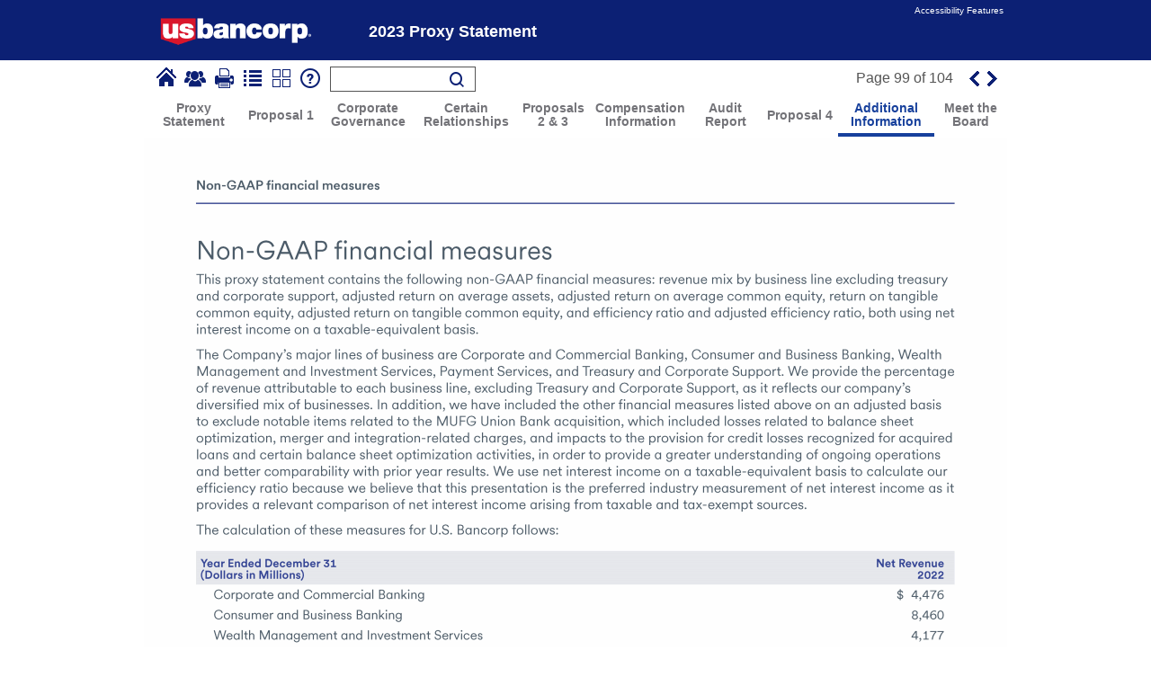

--- FILE ---
content_type: text/html
request_url: http://media.corporate-ir.net/media_files/IROL/11/117565/interactive/proxy2023/HTML1/us_bancorp-proxy2023_0099.htm
body_size: 10886
content:
<!DOCTYPE html PUBLIC "-//W3C//DTD XHTML 1.0 Strict//EN" 	"http://www.w3.org/TR/xhtml1/DTD/xhtml1-strict.dtd">

<html xmlns="http://www.w3.org/1999/xhtml" xml:lang="en">
<head>
<!-- EZOnlineDocuments.com: EnhancedResponsive Ver.Jan2017 --> 

<title>U.S. Bancorp 2023 Proxy Statement</title>
<meta http-equiv="X-UA-Compatible" content="IE=EDGE" />
<meta http-equiv="Content-Type" content="text/html; charset=ISO-8859-1" />
<meta name="viewport" content="width=device-width, user-scalable=no, initial-scale=1, maximum-scale=1, shrink-to-fit=no, viewport-fit=contain" />

<!-- link href="https://fonts.googleapis.com/css?family=Source+Sans+Pro" rel="stylesheet" -->
<style>
@font-face {
    font-family: 'Helvetica Neue';
    src: url('../images/helveticaneue.eot');
    src: url('../images/helveticaneue.eot?#iefix') format('embedded-opentype'),
         url('../images/helveticaneue.woff') format('woff'),
         url('../images/helveticaneue.ttf') format('truetype'),
         url('../images/helveticaneue.svg#helveticaneue') format('svg');
    font-weight: normal;
    font-style: normal;

}
</style>
<link href="https://fonts.googleapis.com/css?family=Source+Sans+Pro" rel="stylesheet">

<link rel="stylesheet" href="../Text/font-awesome.min.css" type="text/css" />
<link rel="stylesheet" href="../Text/styles.css" type="text/css" />
<link rel="stylesheet" href="../Text/skeleton1440.css" type="text/css" />
<link rel="stylesheet" href="../Text/mc_styles_switcher.css" type="text/css" />


<style type="text/css">
/* #ez_contentbox {	background: url(../images/body-bg960.jpg) top center no-repeat; } */
#ez_logobox {	height: 67px; }
</style>


<!--[if lt IE 9]>
<link rel="stylesheet" href="../Text/mc_styles_960.css" type="text/css" />
<link rel="stylesheet" href="../Text/ie8_specific_styles.css" type="text/css" />
<![endif]-->

<!--[START-LJ]-->
<script type='text/javascript' src='../Text/quickmenu.js'></script>
<!--[END-LJ]-->

<script type="text/javascript" src='../Text/css_browser_selector.js'></script>
<script type="text/javascript" src="../Text/browser-detection.js"></script>

<!--[if lt IE 7]>
<style type="text/css">	
	A.box   { border : thin solid #0c2074;}
	A.box:visited { border : thin solid  #0c2074;}
	A.box:hover{border : thin solid  #1740a5;}
</style>
<![endif]-->

<link rel="shortcut icon" href="../images/favicon.ico" type="image/x-icon" />


<script type="text/javascript">
//<![CDATA[
var _ez16 = 104; 
var _ez09 = 99;
var _ez20 = 'us_bancorp-proxy2023_0098.htm';
var _ez21 = 'us_bancorp-proxy2023_0100.htm';
var _ez22 = 'default.htm';
var _ez23 = 'meettheboard.htm';
var _ezIsTilesPage = '1';
var _ez24 = 777;
var _ezB04 = 776 + 1;
var _ezB05 = 1000 + 1;
var _ezB06 = 960;
var _ez72 = 'In Navigation (Normal)';
var _ez47 = 'us_bancorp-proxy2023_0099.htm';
var _ezB03 = 'us_bancorp-proxy2023_0090.htm';
var _ezB38 = 2;
var isSinglePage = '0';
var isPaired = 'false';
var _ez73 = 'contents.htm';
var _ez80 = 'print.htm';
var _ez01 = 'results.htm';
var _ez81 = 'thumbnails.htm';
var _ez82 = 'help.htm';
var _ezB01 = '';
var _ezB02 = '';

//]]>
</script>
<script type="text/javascript" src="../Text/localization-english.js"></script>
<script type='text/javascript' src='../Text/jquery-3.5.1.min.js'></script>
<script type='text/javascript' src='../Text/jquery-migrate-1.4.1.min.js'></script>
<script type='text/javascript' src='../Text/jquery.cookie.js'></script>
<script type="text/javascript" src="../Text/jse_form.js"></script>
<script type="text/javascript" src="../Text/jse_fixedheader.js"></script>
<script type="text/javascript" src="../Text/settings.js"></script>
<script type="text/javascript" src="../Text/openurl.js"></script>

<script type="text/javascript" src="../Text/ddsmoothmenu.js"></script>
<script type="text/javascript" src="../Text/combinedjs1.js"></script>


<!--[if gt IE 8]><!-->
<script type="text/javascript" src="../Text/combinedjs_noie8_2.js"></script>
<!--<![endif]-->
<script type="text/javascript">
//<![CDATA[
_EZF04('us_bancorp-proxy2023_0098-thumbview.htm','us_bancorp-proxy2023_0100-thumbview.htm');
//]]>
</script>
<script type='text/javascript' src='../Text/responsivefunctions.js'></script>

<link rel="stylesheet" href="../responsive/responsive.css" type="text/css" />
</head>



<body>
<!--[if lt IE 9]> 
<style>
.ez_oldbrowserwarningcss { display: block !important; padding: 150px 150px 150px 150px; background-color: #ffffff; color: #737378; font-size:20px;  }
</style>
<![endif]-->

<div class="ez_oldbrowserwarningcss" style="display:none;">
<b>Warning</b>: your browser is no longer supported.<br/><ul><li><a href="http://www.ezonlinedocuments.com/browsers" target="_blank">CLICK HERE</a> to review the supported browser list.</li><li><a href="../images/US_Bancorp-Proxy2023.pdf" target="_blank">CLICK HERE</a> to download a PDF version of this report to read and/or print.</li></ul>
</div>






<div class="ezwrapper"><div class="ez_bigbgdiv ez_bigbgoverride_us_bancorp-proxy2023_0099.htm">
<div class="display768orsmaller" id="ezmobilenavbox-outer">
<div id="ezmobilenavbox-inner">
<div class="container clearfix">
<div id="ezmobilelogoouterdiv">
<div id="ezmobilelogoinnerdiv">
	<a href="default.htm" id="mobilelogolink"><img src="../images/logo-mobile.png" /></a>
</div>
</div>
<div style="" id="ezmobilebuttonandmenudiv">
          <nav id="menu" class="navigation" role="navigation">
		  <a href="#" class="tplnavsmallbutton" id="btnMobileMenuOnResponsive">
		  <div id="mobilemenuclosed">
		  <div class="nav-MenuMobile"><img src="../images/blank.gif" class="blankgifspacerbuttons" alt="Menu" title="Menu" /></div><div class="navMobileText">Menu</div>
		  </div>
		  <div id="mobilemenuopen">
		  <div class="nav-MenuCloseMobile"><img src="../images/blank.gif" class="blankgifspacerbuttons" alt="Close" title="Close" /></div><div class="navMobileText">Close</div>
		  </div>
		  </a>
<!-- mobile menus -->
<ul id="nav"><!-- MULTI DOC MENU IF ANY --><!-- GENERIC 102 - PRE MENU ITEMS IN HAMBURGER MENU, IF ANY -->
<li><a class=" DDSMEZODLevel1Tab1" href="default.htm"  aria-haspopup="true">Proxy Statement</a>
<ul class="DDSMEZODLevel2Container1">
<li><a class="DDSMEZODLevel2Tab1" href="us_bancorp-proxy2023_0002.htm" >A Message from Our CEO</a></li>
<li><a class="DDSMEZODLevel2Tab1" href="us_bancorp-proxy2023_0003.htm" >A Message from Our Lead Independent Director</a></li>
<li><a class="DDSMEZODLevel2Tab1" href="us_bancorp-proxy2023_0004.htm" >Notice of Annual Meeting of Shareholders</a></li>
<li><a class="DDSMEZODLevel2Tab1" href="us_bancorp-proxy2023_0005.htm" >Table of Contents</a></li>
<li><a class="DDSMEZODLevel2Tab1" href="us_bancorp-proxy2023_0006.htm" >Proxy Statement Highlights</a></li>

</ul>
</li>
<li><a class=" DDSMEZODLevel1Tab2" href="us_bancorp-proxy2023_0014.htm"  aria-haspopup="true">Proposal 1</a>
<ul class="DDSMEZODLevel2Container2">
<li><a class="DDSMEZODLevel2Tab2" href="us_bancorp-proxy2023_0014.htm" >Proposal 1 - Election of Directors</a></li>
<li><a class="DDSMEZODLevel2Tab2" href="us_bancorp-proxy2023_0014.htm?BreadCrumb1=Proposal+1&BreadCrumb2=-+Director+Selection+and+Nomination+Considerations&r1#2" >- Director Selection and Nomination Considerations</a></li>
<li><a class="DDSMEZODLevel2Tab2" href="us_bancorp-proxy2023_0018.htm" >- 2023 Nominees for Director</a></li>

</ul>
</li>
<li><a class=" DDSMEZODLevel1Tab3" href="us_bancorp-proxy2023_0029.htm"  aria-haspopup="true">Corporate Governance</a>
<ul class="DDSMEZODLevel2Container3">
<li><a class="DDSMEZODLevel2Tab3" href="us_bancorp-proxy2023_0029.htm" >- Director Independence</a></li>
<li><a class="DDSMEZODLevel2Tab3" href="us_bancorp-proxy2023_0030.htm" >- Board Leadership Structure</a></li>
<li><a class="DDSMEZODLevel2Tab3" href="us_bancorp-proxy2023_0032.htm?r3#2" >- Board Meetings and Committees</a></li>
<li><a class="DDSMEZODLevel2Tab3" href="us_bancorp-proxy2023_0032.htm?BreadCrumb1=Corporate+Governance&BreadCrumb2=-+Committee+Responsibilities&r4#3" >- Committee Responsibilities</a></li>
<li><a class="DDSMEZODLevel2Tab3" href="us_bancorp-proxy2023_0035.htm" >- Committee Member Qualifications</a></li>
<li><a class="DDSMEZODLevel2Tab3" href="us_bancorp-proxy2023_0035.htm?BreadCrumb1=Corporate+Governance&BreadCrumb2=-+Compensation+Committee+Interlocks+and+Insider+Participation&r8#2" >- Compensation Committee Interlocks and Insider Participation</a></li>
<li><a class="DDSMEZODLevel2Tab3" href="us_bancorp-proxy2023_0035.htm?BreadCrumb1=Corporate+Governance&BreadCrumb2=-+Majority+Vote+Standard+for+Election+of+Directors&r9#3" >- Majority Vote Standard for Election of Directors</a></li>
<li><a class="DDSMEZODLevel2Tab3" href="us_bancorp-proxy2023_0036.htm" >- Board Performance Evaluations</a></li>
<li><a class="DDSMEZODLevel2Tab3" href="us_bancorp-proxy2023_0037.htm" >- Director Education</a></li>
<li><a class="DDSMEZODLevel2Tab3" href="us_bancorp-proxy2023_0037.htm?BreadCrumb1=Corporate+Governance&BreadCrumb2=-+Ethics+and+Conduct&r12#2" >- Ethics and Conduct</a></li>
<li><a class="DDSMEZODLevel2Tab3" href="us_bancorp-proxy2023_0037.htm?BreadCrumb1=Corporate+Governance&BreadCrumb2=-+Succession+Planning+and+Management+Development&r13#3" >- Succession Planning and Management Development</a></li>
<li><a class="DDSMEZODLevel2Tab3" href="us_bancorp-proxy2023_0037.htm?BreadCrumb1=Corporate+Governance&BreadCrumb2=-+Shareholder+Engagement&r14#4" >- Shareholder Engagement</a></li>
<li><a class="DDSMEZODLevel2Tab3" href="us_bancorp-proxy2023_0038.htm" >- Environmental, Social and Governance Highlights</a></li>
<li><a class="DDSMEZODLevel2Tab3" href="us_bancorp-proxy2023_0041.htm" >- Risk Oversight by the Board of Directors</a></li>

</ul>
</li>
<li><a class=" DDSMEZODLevel1Tab4" href="us_bancorp-proxy2023_0045.htm"  aria-haspopup="true">Certain Relationships</a>
<ul class="DDSMEZODLevel2Container4">
<li><a class="DDSMEZODLevel2Tab4" href="us_bancorp-proxy2023_0045.htm" >Certain Relationships and Related Transactions</a></li>
<li><a class="DDSMEZODLevel2Tab4" href="us_bancorp-proxy2023_0045.htm?BreadCrumb1=Certain+Relationships&BreadCrumb2=-+Review+of+Related+Person+Transactions" >- Review of Related Person Transactions</a></li>
<li><a class="DDSMEZODLevel2Tab4" href="us_bancorp-proxy2023_0046.htm" >- Related Person Transactions</a></li>

</ul>
</li>
<li><a class=" DDSMEZODLevel1Tab5" href="us_bancorp-proxy2023_0047.htm"  aria-haspopup="true">Proposals 2 & 3</a>
<ul class="DDSMEZODLevel2Container5">
<li><a class="DDSMEZODLevel2Tab5" href="us_bancorp-proxy2023_0047.htm" >Proposal 2 - Advisory Vote on Executive Compensation</a></li>
<li><a class="DDSMEZODLevel2Tab5" href="us_bancorp-proxy2023_0048.htm" >Proposal 3 - Advisory Vote on Frequency of Future Advisory Votes on Executive Compensation</a></li>

</ul>
</li>
<li><a class=" DDSMEZODLevel1Tab6" href="us_bancorp-proxy2023_0049.htm"  aria-haspopup="true">Compensation Information</a>
<ul class="DDSMEZODLevel2Container6">
<li><a class="DDSMEZODLevel2Tab6" href="us_bancorp-proxy2023_0049.htm" >Compensation Discussion and Analysis</a></li>
<li><a class="DDSMEZODLevel2Tab6" href="us_bancorp-proxy2023_0066.htm" >Compensation Committee Report</a></li>
<li><a class="DDSMEZODLevel2Tab6" href="us_bancorp-proxy2023_0067.htm" >Executive Compensation</a></li>
<li><a class="DDSMEZODLevel2Tab6" href="us_bancorp-proxy2023_0067.htm?BreadCrumb1=Compensation+Information&BreadCrumb2=-+Summary+Compensation+Table" >- Summary Compensation Table</a></li>
<li><a class="DDSMEZODLevel2Tab6" href="us_bancorp-proxy2023_0069.htm" >- Grants of Plan-Based Awards</a></li>
<li><a class="DDSMEZODLevel2Tab6" href="us_bancorp-proxy2023_0070.htm" >- Outstanding Equity Awards</a></li>
<li><a class="DDSMEZODLevel2Tab6" href="us_bancorp-proxy2023_0072.htm" >- Option Exercises and Stock Vested</a></li>
<li><a class="DDSMEZODLevel2Tab6" href="us_bancorp-proxy2023_0072.htm?BreadCrumb1=Compensation+Information&BreadCrumb2=-+Pension+Benefits&r25#3" >- Pension Benefits</a></li>
<li><a class="DDSMEZODLevel2Tab6" href="us_bancorp-proxy2023_0075.htm" >- Nonqualified Deferred Compensation</a></li>
<li><a class="DDSMEZODLevel2Tab6" href="us_bancorp-proxy2023_0076.htm?r29#3" >- Potential Payments Upon Termination or Change-in-Control</a></li>
<li><a class="DDSMEZODLevel2Tab6" href="us_bancorp-proxy2023_0079.htm" >- Pay Ratio</a></li>
<li><a class="DDSMEZODLevel2Tab6" href="us_bancorp-proxy2023_0080.htm" >- Pay Versus Performance</a></li>
<li><a class="DDSMEZODLevel2Tab6" href="us_bancorp-proxy2023_0085.htm" >Director Compensation</a></li>

</ul>
</li>
<li><a class=" DDSMEZODLevel1Tab7" href="us_bancorp-proxy2023_0087.htm"  aria-haspopup="true">Audit Report</a>
<ul class="DDSMEZODLevel2Container7">
<li><a class="DDSMEZODLevel2Tab7" href="us_bancorp-proxy2023_0087.htm" >Audit Committee Report and Payment of Fees to Auditor</a></li>

</ul>
</li>
<li><a class=" DDSMEZODLevel1Tab8" href="us_bancorp-proxy2023_0089.htm"  aria-haspopup="true">Proposal 4</a>
<ul class="DDSMEZODLevel2Container8">
<li><a class="DDSMEZODLevel2Tab8" href="us_bancorp-proxy2023_0089.htm" >Proposal 4 - Ratification of Selection on Independent Auditor</a></li>

</ul>
</li>
<li><a class="DDSMEZODactiveLevel1 DDSMEZODLevel1Tab9" href="us_bancorp-proxy2023_0090.htm"  aria-haspopup="true">Additional Information</a>
<ul class="DDSMEZODLevel2Container9">
<li><a class="DDSMEZODLevel2Tab9" href="us_bancorp-proxy2023_0090.htm" >Security Ownership of Certain Beneficial Owners and Management</a></li>
<li><a class="DDSMEZODLevel2Tab9" href="us_bancorp-proxy2023_0092.htm" >Questions and Answers About the Annual Meeting and Voting</a></li>
<li><a class="DDSMEZODLevel2Tab9" href="us_bancorp-proxy2023_0097.htm" >Other Matters</a></li>
<li><a class="DDSMEZODLevel2Tab9" href="us_bancorp-proxy2023_0097.htm?BreadCrumb1=Additional+Information&BreadCrumb2=-+Annual+Report+to+Shareholders+and+Form+10-K" >- Annual Report to Shareholders and Form 10-K</a></li>
<li><a class="DDSMEZODLevel2Tab9" href="us_bancorp-proxy2023_0097.htm?BreadCrumb1=Additional+Information&BreadCrumb2=-+Communicating+with+U.S.+Bancorp's+Board+of+Directors&r9#2" >- Communicating with U.S. Bancorp's Board of Directors</a></li>
<li><a class="DDSMEZODLevel2Tab9" href="us_bancorp-proxy2023_0097.htm?BreadCrumb1=Additional+Information&BreadCrumb2=-+Deadlines+for+Nominating+Directors+and+Submitting+Proposals+for+the+2024+Annual+Meeting&r10#3" >- Deadlines for Nominating Directors and Submitting Proposals for the 2024 Annual Meeting</a></li>
<li><a class="DDSMEZODLevel2Tab9" href="us_bancorp-proxy2023_0098.htm?r11#3" >- Other Matters for Consideration</a></li>
<li><a class="DDSMEZODactiveLevel2 DDSMEZODLevel2Tab9" href="us_bancorp-proxy2023_0099.htm" >Non-GAAP Financial Measures</a></li>
<li><a class="DDSMEZODLevel2Tab9" href="us_bancorp-proxy2023_0102.htm" >Forward-Looking Statements</a></li>
<li><a class="DDSMEZODLevel2Tab9" href="us_bancorp-proxy2023_0103.htm" >Every Shareholder Can Make a Difference</a></li>

</ul>
</li>
<li><a class=" DDSMEZODLevel1Tab10" href="meettheboard.htm" >Meet the Board</a>
</li>
<!-- HELP MENU -->
<li id="helpandfeatures"><a href="help.htm" aria-haspopup="true">Help &amp; Features</a><ul>
<!--ONEPDFSTART--> 
<li class="hide0 hide_ezod-kitdownloadsprintoff_"><a href="../images/US_Bancorp-Proxy2023.pdf" target="_blank"><div class="nav-OnePDF ddmobileicondiv"></div><div class="ddmobileicontextdiv">Download PDF</div><div class="clearfix"></div></a></li>
<li class="hide0 show_ezod-kitdownloadsprintoff_"><a href="print.htm?source=downloadbutton"><div class="nav-Download ddmobileicondiv"></div><div class="ddmobileicontextdiv">Downloads</div><div class="clearfix"></div></a></li>
<!--ONEPDFEND-->

<li class="hide0"><a href="https://ir.usbank.com" target="_blank"><div class="nav-Index ddmobileicondiv"></div><div class="ddmobileicontextdiv">U.S. Bancorp Investor Relations Home</div><div class="clearfix"></div></a></li>
<li class="show1"><div class="nav-Help ddmobileicondiv"></div><a href="#" aria-haspopup="true">Share</a><ul>
  <script type = "text/javascript" >

  if (_ezPI03 == 0 || '{kit_iskitjob}' != 'Y') { 
  	_EZFMM51(1,'U.S. Bancorp 2023 Proxy Statement','','U.S. Bancorp 2023 Proxy Statement'); 
  } else { 
  	_EZFMM51(1,'{hosting_BtnCustom4stripped}','','{hosting_BtnCustom4stripped}'); 
  } 
</script>
</ul></li>
<li class="hide0"><a href="print.htm?p1url=us_bancorp-proxy2023_0099.pdf&amp;p1thu=thumb_us_bancorp-proxy2023_0099.gif&amp;p2url=&amp;p2thu="><div class="nav-Print ddmobileicondiv"></div><div class="ddmobileicontextdiv">Print</div><div class="clearfix"></div></a></li>
<li class="show1"><a href="contents.htm"><div class="nav-Index ddmobileicondiv"></div><div class="ddmobileicontextdiv">Clickable Index</div><div class="clearfix"></div></a></li>
<li class="show1"><a href="thumbnails.htm"><div class="nav-Thumbs ddmobileicondiv"></div><div class="ddmobileicontextdiv">Thumbnails</div><div class="clearfix"></div></a></li>
<li class="show1"><a href="accessibility.htm">Accessibility Features</a></li>
<li class="hide0"><a href="help.htm"><div class="nav-Help ddmobileicondiv"></div><div class="ddmobileicontextdiv">Help</div><div class="clearfix"></div></a></li>
<!-- <li class="show0 show0"><a href="us_bancorp-proxy2023_0099.htm"><div class="nav-Index ddmobileicondiv"></div><div class="ddmobileicontextdiv">Single Page View</div><div class="clearfix"></div></a></li> -->
<!-- <li class="show0 show0"><a href=""><div class="nav-Index ddmobileicondiv"></div><div class="ddmobileicontextdiv">Double Page View</div><div class="clearfix"></div></a></li> -->
<!-- <li id="tilesmobilenavmenu" class="show1"><a href="javascript:_ezFH1008('HTML1','tiles.htm');"><div class="nav-Tiles ddmobileicondiv"></div><div class="ddmobileicontextdiv">Home Page</div><div class="clearfix"></div></a></li> -->
<!-- <li class="show1"><div class="nav-Help ddmobileicondiv"></div><a href="results.htm">Search</a></li> -->
</ul></li></ul>

<!-- mobile menus -->

         </nav>
	<div id="ezmobilebuttonstoprightdiv" class="display768orsmaller" style="float:right; margin-right:5px;">
<ul class="ulMobileItems" style="list-style-type: none;">
<li id="btnMobileMenuOffResponsive" class="libtnMenuMobileDisabled" style="display:none;"><a href="#" class="nav-MenuMobileDisabled" id="nav-MenuMobileDisabled"><img src="../images/blank.gif" class="blankgifspacerbuttons" alt="Menu" title="Menu" /></a><div class="navMobileText">Menu</div></li>
<li class="libtnZoominMobile" id="smalldoubletaptext" style="display:none;"><div style="padding-left:8px;"><a href="javascript:showBigZoom();" class="nav-ZoomInMobileBig"><img src="../images/blank.gif" class="blankgifspacerbuttons" alt="Zoom In" title="Zoom In" /></a></div><div class="navMobileText">Zoom In</div></li>
<li class="libtnZoomOutMobile" id="largedoubletaptext" style="display:none;"><div style="padding-left:12px;"><a href="javascript:hideBigZoom();" class="nav-ZoomOutMobileBig"><img src="../images/blank.gif" class="blankgifspacerbuttons" alt="Zoom Out" title="Zoom Out" /></a></div><div class="navMobileText">Zoom Out</div></li>
<li id="btnZoomOffResponsive" class="libtnZoomDisabledMobile"><div style="padding-left:8px;"><a href="#" class="nav-ZoomInMobileBigDisabled"><img src="../images/blank.gif" class="blankgifspacerbuttons" alt="Zoom In" title="Zoom In" /></a></div><div class="navMobileText">Zoom In</div></li>

<li id="btnSearchOnResponsive" class="libtnSearchMobile show1 show1" style="margin-right:8px;"><div style="padding-left:6px;"><a href="results.htm" class="nav-SearchMobileBig"><img src="../images/blank.gif" class="blankgifspacerbuttons" alt="Search" title="Search" /></a></div><div class="navMobileText">Search</div></li>
<li id="btnSearchOnCurPageResponsive" class="libtnSearchMobile show1 hide1" style="margin-right:8px;"><div style="padding-left:6px;"><a href="results.htm" class="nav-SearchMobileBigOn"><img src="../images/blank.gif" class="blankgifspacerbuttons" alt="Search" title="Search" /></a></div><div class="navMobileText">Search</div></li>
<li id="btnSearchOffResponsive" class="libtnSearchMobileDisabled"  style="display:none;"><div style="padding-left:6px;"><a href="#" class="nav-SearchMobileBigDisabled"><img src="../images/blank.gif" class="blankgifspacerbuttons" alt="Search" title="Search" /></a></div><div class="navMobileText">Search</div></li>

<li class="show1" id="nav-TilesIDMobile" style="display:none; margin-right:9px;"><div style="padding-left:4px;"><a href="javascript:_ezFH1008('HTML1','tiles.htm');" class="nav-TilesMobile" id="nav-TilesIDA"><img src="../images/blank.gif" class="blankgifspacerbuttons" alt="Home" title="Home" /></a></div><div class="navMobileText">Home</div></li>
<li class="hide1" id="nav-TilesIDOnMobile" style="margin-right:9px;"><div style="padding-left:4px;"><a href="default.htm" class="nav-TilesMobileOn" id="nav-TilesIDAOn"><img src="../images/blank.gif" class="blankgifspacerbuttons" alt="Home" title="Home" /></a></div><div class="navMobileText">Home</div></li>
<li id="btnTilesOffResponsive" class="libtnTilesMobileDisabled" style="display:none; margin-right:9px;"><div style="padding-left:4px;"><a class="nav-TilesMobileDisabled" id="nav-TilesMobileDisabledA"><img src="../images/blank.gif" class="blankgifspacerbuttons" alt="Home" title="Home" /></a></div><div class="navMobileText">Home</div></li>
<li class="hide1 show1" id="nav-HomeNoTilesMobileID" style="margin-right:9px;"><div style="padding-left:4px;"><a href="default.htm" class="nav-TilesMobile" id="nav-HomeNoTilesmobileIDA"><img src="../images/blank.gif" class="blankgifspacerbuttons" alt="Home" title="Home" /></a></div><div class="navMobileText">Home</div></li>
<li class="hide1 hide1" id="nav-HomeNoTilesMobileDefaultPageID" style="margin-right:9px;"><div style="padding-left:4px;"><a href="default.htm" class="nav-TilesMobileOn" id="nav-HomeNoTilesMobileDefaultPageID"><img src="../images/blank.gif" class="blankgifspacerbuttons" alt="Home" title="Home" /></a></div><div class="navMobileText">Home</div></li>

</ul>
</div>


</div>
<div style="display:none;" id="ezzoomlargescreenbuttons">
<div class="" style="float:right; margin-right:5px;">
<ul class="ulMobileItems" style="list-style-type: none;">
<li class="largescreenzoomminus" id="largescreenzoomminus"><div style="padding-left:14px;"><a href="javascript:hideBigZoomDesktop('0','false');" class="nav-ZoomMinus"><img src="../images/blank.gif" class="blankgifspacerbuttons" alt="Zoom Out" title="Zoom Out" /></a></div><div class="navMobileText">Zoom Out</div></li>
</ul>
</div>
</div>


<div class="clearfix"></div>

</div>
</div>
</div>



<div id="ez_header" class="fullwidth display960orlarger">
<style>
.accessiblehdr { text-align: right; }
.accessiblehdr a.ez_navbartop, .accessiblehdr a.ez_navbartop:visited { color: white; }
.accessheaderouter, .accessheaderouter a  { font-size: 10px; }
.skipnav a.ez_navbartop, .skipnav a.ez_navbartop:visited { color: white; }
.skipnav { display: none; visibility: hidden; text-align: right; }
.accessheaderouter { position: absolute; top: 0px; left: 0px; }
</style>
<div class="accessheaderouter display960orlarger" style="height: 24px; "> 
<div class="fullwidth" style="margin-left:auto; margin-right: auto; ">
<div class="accessiblehdr"><span class="show1"><a href="accessibility.htm" class="ez_navbartop" tabindex="-1">Accessibility Features</a></span></div>
<div class="skipnav"><a href="#mainContent" class="ez_navbartop" tabindex="-2">Skip Navigation</a></div>
</div></div>


	<div id="ez_rightbgbox"></div>
<div id="ez_logobox"></div>
<div id="ez_logo"><a href="default.htm" id="desklogolink"><img src="../images/logo.png" border="0" alt="" /></a></div>
<div id="ez_titlebox">
<div id="ez_doctitle">2023 Proxy Statement</div>
<div id="ez_subdoctitle"></div>
</div>

</div>


<div id="eznavbox-outer" class="eznavbox-outer_ezod-kitoff_ display960orlarger"><div id="eznavbox-inner" class="eznavbox-inner_ezod-kitoff_">
<div id="ezkitlinkitems" class="container show_ezod-kitoff_ show{showdocswitchertabsflag}"><table width="100%" border="0" cellspacing="1" cellpadding="0" class="sub1">
		 		<tr class="framenav">
			<td id="doc0tab" class="framehdrbg{hosting_isCurrentDoc} show{hosting_exists}" align="center"><a id="doc0link" href="{hosting_rooturl}HTML1/default.htm" class="framehdrfont{hosting_isCurrentDoc}">{hosting_shortdoctitlestripped}</a></td>
			<td id="doc1tab" class="framehdrbg{doc1_isCurrentDoc} show{doc1_exists}" align="center"><a id="doc1link" href="{doc1_rooturl}HTML1/default.htm" class="framehdrfont{doc1_isCurrentDoc}">{doc1_shortdoctitlestripped}</a></td>
			<td id="doc2tab" class="framehdrbg{doc2_isCurrentDoc} show{doc2_exists}" align="center"><a id="doc2link" href="{doc2_rooturl}HTML1/default.htm" class="framehdrfont{doc2_isCurrentDoc}">{doc2_shortdoctitlestripped}</a></td>
			<td id="doc3tab" class="framehdrbg{doc3_isCurrentDoc} show{doc3_exists}" align="center"><a id="doc3link" href="{doc3_rooturl}HTML1/default.htm" class="framehdrfont{doc3_isCurrentDoc}">{doc3_shortdoctitlestripped}</a></td>
			<td id="doc4tab" class="framehdrbg{doc4_isCurrentDoc} show{doc4_exists}" align="center"><a id="doc4link" href="{doc4_rooturl}HTML1/default.htm" class="framehdrfont{doc4_isCurrentDoc}">{doc4_shortdoctitlestripped}</a></td>
			<td id="doc5tab" class="framehdrbg{doc5_isCurrentDoc} show{doc5_exists}" align="center"><a id="doc5link" href="{doc5_rooturl}HTML1/default.htm" class="framehdrfont{doc5_isCurrentDoc}">{doc5_shortdoctitlestripped}</a></td>
			<td id="doc6tab" class="framehdrbg{doc6_isCurrentDoc} show{doc6_exists}" align="center"><a id="doc6link" href="{doc6_rooturl}HTML1/default.htm" class="framehdrfont{doc6_isCurrentDoc}">{doc6_shortdoctitlestripped}</a></td>
			<td id="doc7tab" class="framehdrbg{doc7_isCurrentDoc} show{doc7_exists}" align="center"><a id="doc7link" href="{doc7_rooturl}HTML1/default.htm" class="framehdrfont{doc7_isCurrentDoc}">{doc7_shortdoctitlestripped}</a></td>
			<td id="doc8tab" class="framehdrbg{doc8_isCurrentDoc} show{doc8_exists}" align="center"><a id="doc8link" href="{doc8_rooturl}HTML1/default.htm" class="framehdrfont{doc8_isCurrentDoc}">{doc8_shortdoctitlestripped}</a></td>
			<td id="doc9tab" class="framehdrbg{doc9_isCurrentDoc} show{doc9_exists}" align="center"><a id="doc9link" href="{doc9_rooturl}HTML1/default.htm" class="framehdrfont{doc9_isCurrentDoc}">{doc9_shortdoctitlestripped}</a></td>
			<td id="doc10tab" class="framehdrbg{doc10_isCurrentDoc} show{doc10_exists}" align="center"><a id="doc10link" href="{doc10_rooturl}HTML1/default.htm" class="framehdrfont{doc10_isCurrentDoc}">{doc10_shortdoctitlestripped}</a></td>
			<td id="doc11tab" class="framehdrbg{doc11_isCurrentDoc} show{doc11_exists}" align="center"><a id="doc11link" href="{doc11_rooturl}HTML1/default.htm" class="framehdrfont{doc11_isCurrentDoc}">{doc11_shortdoctitlestripped}</a></td>
			<td id="doc12tab" class="framehdrbg{doc12_isCurrentDoc} show{doc12_exists}" align="center"><a id="doc12link" href="{doc12_rooturl}HTML1/default.htm" class="framehdrfont{doc12_isCurrentDoc}">{doc12_shortdoctitlestripped}</a></td>
			<td id="doc13tab" class="framehdrbg{doc13_isCurrentDoc} show{doc13_exists}" align="center"><a id="doc13link" href="{doc13_rooturl}HTML1/default.htm" class="framehdrfont{doc13_isCurrentDoc}">{doc13_shortdoctitlestripped}</a></td>
			<td id="doc14tab" class="framehdrbg{doc14_isCurrentDoc} show{doc14_exists}" align="center"><a id="doc14link" href="{doc14_rooturl}HTML1/default.htm" class="framehdrfont{doc14_isCurrentDoc}">{doc14_shortdoctitlestripped}</a></td>
			<td id="doc15tab" class="framehdrbg{doc15_isCurrentDoc} show{doc15_exists}" align="center"><a id="doc15link" href="{doc15_rooturl}HTML1/default.htm" class="framehdrfont{doc15_isCurrentDoc}">{doc15_shortdoctitlestripped}</a></td>
		</tr>
		</table></div>	
<div id="ez_navbox">
	<div id="ez_commandmenubox"><div id="ez_row1box" class="container"><div id="ez_row1paddingdiv">
		
<span class="ezod_commandicons"> 
<ul>

<li class="show1" id="nav-TilesID" style="display:none;"><a href="javascript:_ezFH1008('HTML1','tiles.htm');" class="nav-Tiles" id="nav-TilesIDA"><img src="../images/blank.gif" class="blankgifspacerbuttons" alt="Home" title="Home" /><span>Home</span></a></li>
<li class="hide1" id="nav-TilesIDOn"><a href="default.htm" class="nav-TilesOn" id="nav-TilesIDAOn"><img src="../images/blank.gif" class="blankgifspacerbuttons" alt="Home" title="Home" /><span>Home</span></a></li>
<li class="hide1 show1" id="nav-HomeNoTilesID"><a href="default.htm" class="nav-Tiles" id="nav-HomeIDA"><img src="../images/blank.gif" class="blankgifspacerbuttons" alt="Home" title="Home" /><span>Home</span></a></li>
<li class="hide1 hide1" id="nav-HomeNoTilesOnID"><a href="default.htm" class="nav-TilesOn" id="nav-HomeOnIDA"><img src="../images/blank.gif" class="blankgifspacerbuttons" alt="Home" title="Home" /><span>Home</span></a></li>
<!--ONEPDFSTART--> 
<!--
<li class="hide0 hide_ezod-kitdownloadsprintoff_"><a href="../images/US_Bancorp-Proxy2023.pdf" class="hide0 nav-OnePDF" target="_blank"><img src="../images/blank.gif" class="blankgifspacerbuttons" alt="Download PDF" title="Download PDF" /><span>Download PDF</span></a></li>
<li class="hide0 show_ezod-kitdownloadsprintoff_"><a class="hide1 nav-DownloadDisabled" id="nav-DownloadIsCurrentPageDisabled-Top"><span>Downloads</span></a></li>
<li class="hide0 show_ezod-kitdownloadsprintoff_"><a class="hide1 show1 nav-DownloadOn" id="nav-DownloadIsCurrentPageOn-Top"><span>Downloads</span></a></li>
<li class="hide0 show_ezod-kitdownloadsprintoff_"><a href="print.htm?source=downloadbutton" class="show1 nav-Download"  id="nav-DownloadNormal-Top"><img src="../images/blank.gif" class="blankgifspacerbuttons" alt="Downloads" title="Downloads" /><span>Downloads</span></a></li>
-->
<!--ONEPDFEND-->

<li class="hide0"><script type="text/javascript">
//<![CDATA[
if (_ezPI03 == 0 || '{kit_iskitjob}' != 'Y') {
	_EZF11Sprite(1,'U.S. Bancorp 2023 Proxy Statement','');
} else {
	_EZF11Sprite(1,'{hosting_BtnCustom4stripped}','');
}
//]]>
</script>
<script type="text/javascript">
//<![CDATA[ 
if (_ezPI03 == 0 || '{kit_iskitjob}' != 'Y') {
	_EZF51(0,'U.S. Bancorp 2023 Proxy Statement','','U.S. Bancorp 2023 Proxy Statement');
} else {
	_EZF51(0,'{hosting_BtnCustom4stripped}','','{hosting_BtnCustom4stripped}');
}
//]]>
</script>

</li>
<li class="hide0"><a class="hide1 nav-PrintOn" id="nav-PrintIsCurrentPageOn-Top"><span>Print</span></a></li>
<li class="hide0"><a class="hide1 show1 nav-PrintDisabled" id="nav-PrintIsCurrentPageDisabled-Top"><span>Print</span></a></li>
<li class="hide0"><a href="print.htm?p1url=us_bancorp-proxy2023_0099.pdf&amp;p1thu=thumb_us_bancorp-proxy2023_0099.gif&amp;p2url=&amp;p2thu=" class="show1 nav-Print" id="nav-PrintNormal-Top"><img src="../images/blank.gif" class="blankgifspacerbuttons" alt="Print" title="Print" /><span>Print</span></a></li>
<li class="show1"><a class="hide1 nav-IndexOn"><span>Clickable Index</span></a></li>
<li class="show1"><a href="contents.htm" class="show1 nav-Index"><img src="../images/blank.gif" class="blankgifspacerbuttons" alt="Clickable Index" title="Clickable Index" /><span>Clickable Index</span></a></li>
<li class="show1"><a class="hide1 nav-ThumbsOn"><span>Thumbnails</span></a></li>
<li class="show1"><a href="thumbnails.htm" class="show1 nav-Thumbs"><img src="../images/blank.gif" class="blankgifspacerbuttons" alt="Thumbnails" title="Thumbnails" /><span>Thumbnails</span></a></li>
<!--
<li class="hide0 show0 display1200orsmaller largescreenzoomplus" id="largescreenzoomplus" style="display:none;"><a href="javascript:showBigZoomDesktop('0','false');" class="nav-ZoomPlus"><img src="../images/blank.gif" class="blankgifspacerbuttons" alt="Zoom In" title="Zoom In" /><span>Zoom In</span></a></li>
<li class="hide0 hide0 largescreenzoomplus" id="largescreenzoomplustwopage" style="display:none;"><a href="javascript:showBigZoomDesktop('0','false');" class="nav-ZoomPlus"><img src="../images/blank.gif" class="blankgifspacerbuttons" alt="Zoom In" title="Zoom In" /><span>Zoom In</span></a></li>
<li class="hide0 largescreenzoomplusdisabled display1200orsmaller" id="largescreenzoomplusdisabled" style=""><a href="#" class="nav-ZoomPlusDisabled"><img src="../images/blank.gif" class="blankgifspacerbuttons" alt="Zoom In" title="Zoom In" /><span>Zoom In</span></a></li>
-->


<li class="hide0"><a class="hide1 nav-HelpOn"><span>Help</span></a></li>
<li class="hide0"><a href="help.htm" class="show1 nav-Help"><img src="../images/blank.gif" class="blankgifspacerbuttons" alt="Help" title="Help" /><span>Help</span></a></li>
</ul>
<script type="text/javascript">
//<![CDATA[
_EZF39Div();
if (_ez60 == 0) {
	_EZF01();
	document.write('<div class="searchdiv"><form class="zzez_searchbox ez_searchboxtopform" id="jse_Form1" name="jse_Form1" method="get" action="' + _ez01 + '" onsubmit="return _EZF02(\'d1\');"><ul>');
	_EZF13_Sprite(1);
	document.write('</ul><div class="clearfix" style="clear:both;"></div></form></div>');
}
//]]>
</script>
	</span>
<span class="ezod_pin" style="display:none;visibility:hidden;">
	<div class="ez_pindiv show1 hide0">
<ul class="ulPinItems">
<li class="libtnPinOn"><a onclick="_ezFH1003(false);" class="nav-PinOn"><img src="../images/blank.gif" class="blankgifspacerbuttons" alt="Unpin Menu Bar" title="Unpin Menu Bar" /><span>Unpin Menu Bar</span></a></li>
<li class="libtnPinOff"><a onclick="_ezFH1003(true);" class="nav-Pin"><img src="../images/blank.gif" class="blankgifspacerbuttons" alt="Pin Menu Bar" title="Pin Menu Bar" /><span>Pin Menu Bar</span></a></li>
</ul>
</div>
</span>
<span class="ezod_linearnavigation" id="LinearNavSpanTop">
<div class="ez_pageprevnexttop">
<ul>
<li class="hide1 show1 show1"><a href="javascript:_ezFH1008('HTML1','tiles.htm');" class="nav-PrevPage"><img src="../images/blank.gif" class="blankgifspacerprevnext" alt="Go to previous page" title="Go to previous page" /><span>Go to previous page</span></a></li>
<li class="hide1 hide1"><a class="hide1 nav-PrevPageDisabled"><span>Go to previous page</span></a></li>
<li class="hide1 hide1"><a class="hide1 nav-PrevPageDisabled"><span>Go to previous page</span></a></li>
<li class="show1"><a href="us_bancorp-proxy2023_0098.htm" class="show1 nav-PrevPage"><img src="../images/blank.gif" class="blankgifspacerprevnext" alt="Go to previous page" title="Go to previous page" /><span>Go to previous page</span></a></li>
<li class="show1"><a href="us_bancorp-proxy2023_0100.htm" class="show1 nav-NextPage"><img src="../images/blank.gif" class="blankgifspacerprevnext" alt="Go to next page" title="Go to next page" /><span>Go to next page</span></a></li>
<li class="hide1 show1"><a class="hide1 nav-NextPageDisabled"><span>Go to next page</span></a></li>
<li class="hide1 hide1"><a href="default.htm" class="nav-NextPage"><img src="../images/blank.gif" class="blankgifspacerprevnext" alt="Go to next page" title="Go to next page" /><span>Go to next page</span></a></li>
</ul>
</div>

<script type="text/javascript" src="../Text/jse_pdfpagenumbering.js"></script>
<script type="text/javascript">
//<![CDATA[
write_dropdownmenudiv('99');
//]]>
</script>

<!--PAGENOTZEROSTART-->
<noscript>
		<div class="ez_pagenumtext">Page&nbsp;99&nbsp;of&nbsp;104</div>
</noscript>
<script type="text/javascript">
//<![CDATA[
_EZF24Div(1,'Page','of','99',104,'','99','#ffffff');
//]]>
</script>
<!--PAGENOTZEROEND-->
</span>

</div></div></div>
<div id="ez_menuboxouter">
<div id="ez_menubox" class="container"><ul id="qm0" class="qmmc">
<li><a class="qmparent EZODLevel1Tab1" href="default.htm" ><span>Proxy Statement</span></a>
<ul class="EZODLevel2Container1">
<li><a class="EZODLevel2Tab1" href="us_bancorp-proxy2023_0002.htm" >A Message from Our CEO</a></li>
<li><a class="EZODLevel2Tab1" href="us_bancorp-proxy2023_0003.htm" >A Message from Our Lead Independent Director</a></li>
<li><a class="EZODLevel2Tab1" href="us_bancorp-proxy2023_0004.htm" >Notice of Annual Meeting of Shareholders</a></li>
<li><a class="EZODLevel2Tab1" href="us_bancorp-proxy2023_0005.htm" >Table of Contents</a></li>
<li><a class="EZODLevel2Tab1" href="us_bancorp-proxy2023_0006.htm" >Proxy Statement Highlights</a></li>

</ul>
</li>
<li><a class="qmparent EZODLevel1Tab2" href="us_bancorp-proxy2023_0014.htm" ><span>Proposal 1</span></a>
<ul class="EZODLevel2Container2">
<li><a class="EZODLevel2Tab2" href="us_bancorp-proxy2023_0014.htm" >Proposal 1 - Election of Directors</a></li>
<li><a class="EZODLevel2Tab2" href="us_bancorp-proxy2023_0014.htm?r1#2" >- Director Selection and Nomination Considerations</a></li>
<li><a class="EZODLevel2Tab2" href="us_bancorp-proxy2023_0018.htm" >- 2023 Nominees for Director</a></li>

</ul>
</li>
<li><a class="qmparent EZODLevel1Tab3" href="us_bancorp-proxy2023_0029.htm" ><span>Corporate Governance</span></a>
<ul class="EZODLevel2Container3">
<li><a class="EZODLevel2Tab3" href="us_bancorp-proxy2023_0029.htm" >- Director Independence</a></li>
<li><a class="EZODLevel2Tab3" href="us_bancorp-proxy2023_0030.htm" >- Board Leadership Structure</a></li>
<li><a class="EZODLevel2Tab3" href="us_bancorp-proxy2023_0032.htm?r3#2" >- Board Meetings and Committees</a></li>
<li><a class="EZODLevel2Tab3" href="us_bancorp-proxy2023_0032.htm?r4#3" >- Committee Responsibilities</a></li>
<li><a class="EZODLevel2Tab3" href="us_bancorp-proxy2023_0035.htm" >- Committee Member Qualifications</a></li>
<li><a class="EZODLevel2Tab3" href="us_bancorp-proxy2023_0035.htm?r8#2" >- Compensation Committee Interlocks and Insider Participation</a></li>
<li><a class="EZODLevel2Tab3" href="us_bancorp-proxy2023_0035.htm?r9#3" >- Majority Vote Standard for Election of Directors</a></li>
<li><a class="EZODLevel2Tab3" href="us_bancorp-proxy2023_0036.htm" >- Board Performance Evaluations</a></li>
<li><a class="EZODLevel2Tab3" href="us_bancorp-proxy2023_0037.htm" >- Director Education</a></li>
<li><a class="EZODLevel2Tab3" href="us_bancorp-proxy2023_0037.htm?r12#2" >- Ethics and Conduct</a></li>
<li><a class="EZODLevel2Tab3" href="us_bancorp-proxy2023_0037.htm?r13#3" >- Succession Planning and Management Development</a></li>
<li><a class="EZODLevel2Tab3" href="us_bancorp-proxy2023_0037.htm?r14#4" >- Shareholder Engagement</a></li>
<li><a class="EZODLevel2Tab3" href="us_bancorp-proxy2023_0038.htm" >- Environmental, Social and Governance Highlights</a></li>
<li><a class="EZODLevel2Tab3" href="us_bancorp-proxy2023_0041.htm" >- Risk Oversight by the Board of Directors</a></li>

</ul>
</li>
<li><a class="qmparent EZODLevel1Tab4" href="us_bancorp-proxy2023_0045.htm" ><span>Certain Relationships</span></a>
<ul class="EZODLevel2Container4">
<li><a class="EZODLevel2Tab4" href="us_bancorp-proxy2023_0045.htm" >Certain Relationships and Related Transactions</a></li>
<li><a class="EZODLevel2Tab4" href="us_bancorp-proxy2023_0045.htm" >- Review of Related Person Transactions</a></li>
<li><a class="EZODLevel2Tab4" href="us_bancorp-proxy2023_0046.htm" >- Related Person Transactions</a></li>

</ul>
</li>
<li><a class="qmparent EZODLevel1Tab5" href="us_bancorp-proxy2023_0047.htm" ><span>Proposals 2 & 3</span></a>
<ul class="EZODLevel2Container5">
<li><a class="EZODLevel2Tab5" href="us_bancorp-proxy2023_0047.htm" >Proposal 2 - Advisory Vote on Executive Compensation</a></li>
<li><a class="EZODLevel2Tab5" href="us_bancorp-proxy2023_0048.htm" >Proposal 3 - Advisory Vote on Frequency of Future Advisory Votes on Executive Compensation</a></li>

</ul>
</li>
<li><a class="qmparent EZODLevel1Tab6" href="us_bancorp-proxy2023_0049.htm" ><span>Compensation Information</span></a>
<ul class="EZODLevel2Container6">
<li><a class="EZODLevel2Tab6" href="us_bancorp-proxy2023_0049.htm" >Compensation Discussion and Analysis</a></li>
<li><a class="EZODLevel2Tab6" href="us_bancorp-proxy2023_0066.htm" >Compensation Committee Report</a></li>
<li><a class="EZODLevel2Tab6" href="us_bancorp-proxy2023_0067.htm" >Executive Compensation</a></li>
<li><a class="EZODLevel2Tab6" href="us_bancorp-proxy2023_0067.htm" >- Summary Compensation Table</a></li>
<li><a class="EZODLevel2Tab6" href="us_bancorp-proxy2023_0069.htm" >- Grants of Plan-Based Awards</a></li>
<li><a class="EZODLevel2Tab6" href="us_bancorp-proxy2023_0070.htm" >- Outstanding Equity Awards</a></li>
<li><a class="EZODLevel2Tab6" href="us_bancorp-proxy2023_0072.htm" >- Option Exercises and Stock Vested</a></li>
<li><a class="EZODLevel2Tab6" href="us_bancorp-proxy2023_0072.htm?r25#3" >- Pension Benefits</a></li>
<li><a class="EZODLevel2Tab6" href="us_bancorp-proxy2023_0075.htm" >- Nonqualified Deferred Compensation</a></li>
<li><a class="EZODLevel2Tab6" href="us_bancorp-proxy2023_0076.htm?r29#3" >- Potential Payments Upon Termination or Change-in-Control</a></li>
<li><a class="EZODLevel2Tab6" href="us_bancorp-proxy2023_0079.htm" >- Pay Ratio</a></li>
<li><a class="EZODLevel2Tab6" href="us_bancorp-proxy2023_0080.htm" >- Pay Versus Performance</a></li>
<li><a class="EZODLevel2Tab6" href="us_bancorp-proxy2023_0085.htm" >Director Compensation</a></li>

</ul>
</li>
<li><a class="qmparent EZODLevel1Tab7" href="us_bancorp-proxy2023_0087.htm" ><span>Audit Report</span></a>
<ul class="EZODLevel2Container7">
<li><a class="EZODLevel2Tab7" href="us_bancorp-proxy2023_0087.htm" >Audit Committee Report and Payment of Fees to Auditor</a></li>

</ul>
</li>
<li><a class="qmparent EZODLevel1Tab8" href="us_bancorp-proxy2023_0089.htm" ><span>Proposal 4</span></a>
<ul class="EZODLevel2Container8">
<li><a class="EZODLevel2Tab8" href="us_bancorp-proxy2023_0089.htm" >Proposal 4 - Ratification of Selection on Independent Auditor</a></li>

</ul>
</li>
<li><a class="qmparent EZODactiveLevel1 EZODLevel1Tab9" href="us_bancorp-proxy2023_0090.htm" ><span>Additional Information</span></a>
<ul class="EZODLevel2Container9">
<li><a class="EZODLevel2Tab9" href="us_bancorp-proxy2023_0090.htm" >Security Ownership of Certain Beneficial Owners and Management</a></li>
<li><a class="EZODLevel2Tab9" href="us_bancorp-proxy2023_0092.htm" >Questions and Answers About the Annual Meeting and Voting</a></li>
<li><a class="EZODLevel2Tab9" href="us_bancorp-proxy2023_0097.htm" >Other Matters</a></li>
<li><a class="EZODLevel2Tab9" href="us_bancorp-proxy2023_0097.htm" >- Annual Report to Shareholders and Form 10-K</a></li>
<li><a class="EZODLevel2Tab9" href="us_bancorp-proxy2023_0097.htm?r9#2" >- Communicating with U.S. Bancorp's Board of Directors</a></li>
<li><a class="EZODLevel2Tab9" href="us_bancorp-proxy2023_0097.htm?r10#3" >- Deadlines for Nominating Directors and Submitting Proposals for the 2024 Annual Meeting</a></li>
<li><a class="EZODLevel2Tab9" href="us_bancorp-proxy2023_0098.htm?r11#3" >- Other Matters for Consideration</a></li>
<li><a class="EZODactiveLevel2 EZODLevel2Tab9" href="us_bancorp-proxy2023_0099.htm" >Non-GAAP Financial Measures</a></li>
<li><a class="EZODLevel2Tab9" href="us_bancorp-proxy2023_0102.htm" >Forward-Looking Statements</a></li>
<li><a class="EZODLevel2Tab9" href="us_bancorp-proxy2023_0103.htm" >Every Shareholder Can Make a Difference</a></li>

</ul>
</li>
<li><a class="qmparent EZODLevel1Tab10" href="meettheboard.htm" ><span>Meet the Board</span></a>
</li>
<li class="qmclear">&nbsp;</li></ul>

<script type="text/javascript">qm_create(0,false,0,500,false,false,false,false,false);</script>
</div><div id="ez_mobilemenubox" class="container" style="display:none;"><ul id="qm1" class="qmmc">
<li><a class="qmparent EZODLevel1Tab1" href="javascript:void(0);"><span>Proxy Statement</span></a>
<ul class="EZODLevel2Container1">
<li><a class="EZODLevel2Tab1 EZODSubTitle" href="default.htm" >Proxy Statement</a></li>
<li><a class="EZODLevel2Tab1" href="us_bancorp-proxy2023_0002.htm" >A Message from Our CEO</a></li>
<li><a class="EZODLevel2Tab1" href="us_bancorp-proxy2023_0003.htm" >A Message from Our Lead Independent Director</a></li>
<li><a class="EZODLevel2Tab1" href="us_bancorp-proxy2023_0004.htm" >Notice of Annual Meeting of Shareholders</a></li>
<li><a class="EZODLevel2Tab1" href="us_bancorp-proxy2023_0005.htm" >Table of Contents</a></li>
<li><a class="EZODLevel2Tab1" href="us_bancorp-proxy2023_0006.htm" >Proxy Statement Highlights</a></li>

</ul>
</li>
<li><a class="qmparent EZODLevel1Tab2" href="javascript:void(0);"><span>Proposal 1</span></a>
<ul class="EZODLevel2Container2">
<li><a class="EZODLevel2Tab2 EZODSubTitle" href="us_bancorp-proxy2023_0014.htm" >Proposal 1</a></li>
<li><a class="EZODLevel2Tab2" href="us_bancorp-proxy2023_0014.htm" >Proposal 1 - Election of Directors</a></li>
<li><a class="EZODLevel2Tab2" href="us_bancorp-proxy2023_0014.htm?r1#2" >- Director Selection and Nomination Considerations</a></li>
<li><a class="EZODLevel2Tab2" href="us_bancorp-proxy2023_0018.htm" >- 2023 Nominees for Director</a></li>

</ul>
</li>
<li><a class="qmparent EZODLevel1Tab3" href="javascript:void(0);"><span>Corporate Governance</span></a>
<ul class="EZODLevel2Container3">
<li><a class="EZODLevel2Tab3 EZODSubTitle" href="us_bancorp-proxy2023_0029.htm" >Corporate Governance</a></li>
<li><a class="EZODLevel2Tab3" href="us_bancorp-proxy2023_0029.htm" >- Director Independence</a></li>
<li><a class="EZODLevel2Tab3" href="us_bancorp-proxy2023_0030.htm" >- Board Leadership Structure</a></li>
<li><a class="EZODLevel2Tab3" href="us_bancorp-proxy2023_0032.htm?r3#2" >- Board Meetings and Committees</a></li>
<li><a class="EZODLevel2Tab3" href="us_bancorp-proxy2023_0032.htm?r4#3" >- Committee Responsibilities</a></li>
<li><a class="EZODLevel2Tab3" href="us_bancorp-proxy2023_0035.htm" >- Committee Member Qualifications</a></li>
<li><a class="EZODLevel2Tab3" href="us_bancorp-proxy2023_0035.htm?r8#2" >- Compensation Committee Interlocks and Insider Participation</a></li>
<li><a class="EZODLevel2Tab3" href="us_bancorp-proxy2023_0035.htm?r9#3" >- Majority Vote Standard for Election of Directors</a></li>
<li><a class="EZODLevel2Tab3" href="us_bancorp-proxy2023_0036.htm" >- Board Performance Evaluations</a></li>
<li><a class="EZODLevel2Tab3" href="us_bancorp-proxy2023_0037.htm" >- Director Education</a></li>
<li><a class="EZODLevel2Tab3" href="us_bancorp-proxy2023_0037.htm?r12#2" >- Ethics and Conduct</a></li>
<li><a class="EZODLevel2Tab3" href="us_bancorp-proxy2023_0037.htm?r13#3" >- Succession Planning and Management Development</a></li>
<li><a class="EZODLevel2Tab3" href="us_bancorp-proxy2023_0037.htm?r14#4" >- Shareholder Engagement</a></li>
<li><a class="EZODLevel2Tab3" href="us_bancorp-proxy2023_0038.htm" >- Environmental, Social and Governance Highlights</a></li>
<li><a class="EZODLevel2Tab3" href="us_bancorp-proxy2023_0041.htm" >- Risk Oversight by the Board of Directors</a></li>

</ul>
</li>
<li><a class="qmparent EZODLevel1Tab4" href="javascript:void(0);"><span>Certain Relationships</span></a>
<ul class="EZODLevel2Container4">
<li><a class="EZODLevel2Tab4 EZODSubTitle" href="us_bancorp-proxy2023_0045.htm" >Certain Relationships</a></li>
<li><a class="EZODLevel2Tab4" href="us_bancorp-proxy2023_0045.htm" >Certain Relationships and Related Transactions</a></li>
<li><a class="EZODLevel2Tab4" href="us_bancorp-proxy2023_0045.htm" >- Review of Related Person Transactions</a></li>
<li><a class="EZODLevel2Tab4" href="us_bancorp-proxy2023_0046.htm" >- Related Person Transactions</a></li>

</ul>
</li>
<li><a class="qmparent EZODLevel1Tab5" href="javascript:void(0);"><span>Proposals 2 & 3</span></a>
<ul class="EZODLevel2Container5">
<li><a class="EZODLevel2Tab5 EZODSubTitle" href="us_bancorp-proxy2023_0047.htm" >Proposals 2 & 3</a></li>
<li><a class="EZODLevel2Tab5" href="us_bancorp-proxy2023_0047.htm" >Proposal 2 - Advisory Vote on Executive Compensation</a></li>
<li><a class="EZODLevel2Tab5" href="us_bancorp-proxy2023_0048.htm" >Proposal 3 - Advisory Vote on Frequency of Future Advisory Votes on Executive Compensation</a></li>

</ul>
</li>
<li><a class="qmparent EZODLevel1Tab6" href="javascript:void(0);"><span>Compensation Information</span></a>
<ul class="EZODLevel2Container6">
<li><a class="EZODLevel2Tab6 EZODSubTitle" href="us_bancorp-proxy2023_0049.htm" >Compensation Information</a></li>
<li><a class="EZODLevel2Tab6" href="us_bancorp-proxy2023_0049.htm" >Compensation Discussion and Analysis</a></li>
<li><a class="EZODLevel2Tab6" href="us_bancorp-proxy2023_0066.htm" >Compensation Committee Report</a></li>
<li><a class="EZODLevel2Tab6" href="us_bancorp-proxy2023_0067.htm" >Executive Compensation</a></li>
<li><a class="EZODLevel2Tab6" href="us_bancorp-proxy2023_0067.htm" >- Summary Compensation Table</a></li>
<li><a class="EZODLevel2Tab6" href="us_bancorp-proxy2023_0069.htm" >- Grants of Plan-Based Awards</a></li>
<li><a class="EZODLevel2Tab6" href="us_bancorp-proxy2023_0070.htm" >- Outstanding Equity Awards</a></li>
<li><a class="EZODLevel2Tab6" href="us_bancorp-proxy2023_0072.htm" >- Option Exercises and Stock Vested</a></li>
<li><a class="EZODLevel2Tab6" href="us_bancorp-proxy2023_0072.htm?r25#3" >- Pension Benefits</a></li>
<li><a class="EZODLevel2Tab6" href="us_bancorp-proxy2023_0075.htm" >- Nonqualified Deferred Compensation</a></li>
<li><a class="EZODLevel2Tab6" href="us_bancorp-proxy2023_0076.htm?r29#3" >- Potential Payments Upon Termination or Change-in-Control</a></li>
<li><a class="EZODLevel2Tab6" href="us_bancorp-proxy2023_0079.htm" >- Pay Ratio</a></li>
<li><a class="EZODLevel2Tab6" href="us_bancorp-proxy2023_0080.htm" >- Pay Versus Performance</a></li>
<li><a class="EZODLevel2Tab6" href="us_bancorp-proxy2023_0085.htm" >Director Compensation</a></li>

</ul>
</li>
<li><a class="qmparent EZODLevel1Tab7" href="javascript:void(0);"><span>Audit Report</span></a>
<ul class="EZODLevel2Container7">
<li><a class="EZODLevel2Tab7 EZODSubTitle" href="us_bancorp-proxy2023_0087.htm" >Audit Report</a></li>
<li><a class="EZODLevel2Tab7" href="us_bancorp-proxy2023_0087.htm" >Audit Committee Report and Payment of Fees to Auditor</a></li>

</ul>
</li>
<li><a class="qmparent EZODLevel1Tab8" href="javascript:void(0);"><span>Proposal 4</span></a>
<ul class="EZODLevel2Container8">
<li><a class="EZODLevel2Tab8 EZODSubTitle" href="us_bancorp-proxy2023_0089.htm" >Proposal 4</a></li>
<li><a class="EZODLevel2Tab8" href="us_bancorp-proxy2023_0089.htm" >Proposal 4 - Ratification of Selection on Independent Auditor</a></li>

</ul>
</li>
<li><a class="qmparent EZODactiveLevel1 EZODLevel1Tab9" href="javascript:void(0);"><span>Additional Information</span></a>
<ul class="EZODLevel2Container9">
<li><a class="EZODLevel2Tab9 EZODSubTitle" href="us_bancorp-proxy2023_0090.htm" >Additional Information</a></li>
<li><a class="EZODLevel2Tab9" href="us_bancorp-proxy2023_0090.htm" >Security Ownership of Certain Beneficial Owners and Management</a></li>
<li><a class="EZODLevel2Tab9" href="us_bancorp-proxy2023_0092.htm" >Questions and Answers About the Annual Meeting and Voting</a></li>
<li><a class="EZODLevel2Tab9" href="us_bancorp-proxy2023_0097.htm" >Other Matters</a></li>
<li><a class="EZODLevel2Tab9" href="us_bancorp-proxy2023_0097.htm" >- Annual Report to Shareholders and Form 10-K</a></li>
<li><a class="EZODLevel2Tab9" href="us_bancorp-proxy2023_0097.htm?r9#2" >- Communicating with U.S. Bancorp's Board of Directors</a></li>
<li><a class="EZODLevel2Tab9" href="us_bancorp-proxy2023_0097.htm?r10#3" >- Deadlines for Nominating Directors and Submitting Proposals for the 2024 Annual Meeting</a></li>
<li><a class="EZODLevel2Tab9" href="us_bancorp-proxy2023_0098.htm?r11#3" >- Other Matters for Consideration</a></li>
<li><a class="EZODactiveLevel2 EZODLevel2Tab9" href="us_bancorp-proxy2023_0099.htm" >Non-GAAP Financial Measures</a></li>
<li><a class="EZODLevel2Tab9" href="us_bancorp-proxy2023_0102.htm" >Forward-Looking Statements</a></li>
<li><a class="EZODLevel2Tab9" href="us_bancorp-proxy2023_0103.htm" >Every Shareholder Can Make a Difference</a></li>

</ul>
</li>
<li><a class="qmparent EZODLevel1Tab10" href="meettheboard.htm" ><span>Meet the Board</span></a>
</li>
<li class="qmclear">&nbsp;</li></ul>

<script type="text/javascript">qm_create(1,false,0,500,false,false,false,false,false);</script>
</div>
</div>


<script type="text/javascript">
//<![CDATA[
_EZF202(); 
//]]>
</script>
</div>
</div>
</div>

<div id="ez_contentbox" class="ez_contentboxHTML1"><table id="ez_containerbox" cellpadding="0" cellspacing="0"><tr><td>
	
<div id="ez_documentbox" class="visibleitem fullwidth"><div id="ContentDiv" class="show1">
<script type="text/javascript">
//<![CDATA[
_EZF45();
//]]>
</script>
<div class="clearfix"></div>
<div class="hide0 show0 ez_prevcontinuediv" id="ez_dblpagebuttondivtop" style="display:none;">
<div style="text-align:center; height:23px;" class="ez_LargeBtnContinueDiv">
<span class="show0">
<span class="show0"><a href="us_bancorp-proxy2023_0099.htm" class="nav-SinglePageView" id="nav-SinglePageViewA"><img src="../images/blank.gif" class="blankgifspacerpageview" alt="Single Page View" title="Single Page View" /><span>Single Page View</span></a></span>
<span class="show0"><a href="" class="nav-DoublePageView" id="nav-DoublePageViewA"><img src="../images/blank.gif" class="blankgifspacerpageview" alt="Double Page View" title="Double Page View" /><span>Double Page View</span></a></span>
</span>
</div>
</div>

<script>
if ('false' == 'true' && '0' == '1') {
	$('#ez_dblpagebuttondivtop').show();
}
</script>

<script type="text/javascript">
ez_allowzooming = true;

$(function() {
$('.libtnZoominMobile').show();
$('.libtnZoomDisabledMobile').hide();
$('.largescreenzoomplus').css('display','block');
$('.largescreenzoomplusdisabled').hide();
if ('false' == 'false') {
$('#largescreenzoomplustwopage').addClass('display1200orsmaller');
$('#largescreenzoomplustwopagebottom').addClass('display1200orsmaller');
}

});

</script>
<div id="content960div" class="content960div display960orlarger display960orsmaller lazy_load">
<a name="1" id="anc800__1"></a><img ismap src="[data-uri]" data-src="../800/us_bancorp-proxy2023_0099__1.gif" border="0" id="img_800_slice1" style="display:block;">
<a name="2" id="anc800__2"></a><img ismap src="[data-uri]" data-src="../800/us_bancorp-proxy2023_0099__2.gif" border="0" id="img_800_slice2" style="display:block;">
<a name="3" id="anc800__3"></a><img ismap src="[data-uri]" data-src="../800/us_bancorp-proxy2023_0099__3.gif" border="0" id="img_800_slice3" style="display:block;">
<a name="4" id="anc800__4"></a><img ismap src="[data-uri]" data-src="../800/us_bancorp-proxy2023_0099__4.gif" border="0" id="img_800_slice4" style="display:block;">
<a name="5" id="anc800__5"></a><img ismap src="[data-uri]" data-src="../800/us_bancorp-proxy2023_0099__5.gif" border="0" id="img_800_slice5" style="display:block;">

<a name="6" id="anc800__6"></a>
</div>
<div id="content1200div" class="content1200div display1200orlarger display1200orsmaller lazy_load">
<a name="1" id="anc1024__1"></a><img ismap src="[data-uri]" data-src="../1024/1024_us_bancorp-proxy2023_0099__1.gif" border="0" id="img_1024_slice1" style="display:block;">
<a name="2" id="anc1024__2"></a><img ismap src="[data-uri]" data-src="../1024/1024_us_bancorp-proxy2023_0099__2.gif" border="0" id="img_1024_slice2" style="display:block;">
<a name="3" id="anc1024__3"></a><img ismap src="[data-uri]" data-src="../1024/1024_us_bancorp-proxy2023_0099__3.gif" border="0" id="img_1024_slice3" style="display:block;">
<a name="4" id="anc1024__4"></a><img ismap src="[data-uri]" data-src="../1024/1024_us_bancorp-proxy2023_0099__4.gif" border="0" id="img_1024_slice4" style="display:block;">
<a name="5" id="anc1024__5"></a><img ismap src="[data-uri]" data-src="../1024/1024_us_bancorp-proxy2023_0099__5.gif" border="0" id="img_1024_slice5" style="display:block;">

<a name="6" id="anc1024__6"></a>
</div>
<div id="content1440div" class="content1440div display1440orlarger lazy_load">
<a name="1" id="anc1440__1"></a><img ismap src="[data-uri]" data-src="../1440/1440_us_bancorp-proxy2023_0099__1.gif" border="0" id="img_1440_slice1" style="display:block;">
<a name="2" id="anc1440__2"></a><img ismap src="[data-uri]" data-src="../1440/1440_us_bancorp-proxy2023_0099__2.gif" border="0" id="img_1440_slice2" style="display:block;">
<a name="3" id="anc1440__3"></a><img ismap src="[data-uri]" data-src="../1440/1440_us_bancorp-proxy2023_0099__3.gif" border="0" id="img_1440_slice3" style="display:block;">
<a name="4" id="anc1440__4"></a><img ismap src="[data-uri]" data-src="../1440/1440_us_bancorp-proxy2023_0099__4.gif" border="0" id="img_1440_slice4" style="display:block;">
<a name="5" id="anc1440__5"></a><img ismap src="[data-uri]" data-src="../1440/1440_us_bancorp-proxy2023_0099__5.gif" border="0" id="img_1440_slice5" style="display:block;">

<a name="6" id="anc1440__6"></a>
</div>
<div id="content768div" class="content768div display768orsmaller lazy_load">
<a name="1" id="ancThumbs4__1"></a><img ismap src="[data-uri]" data-src="../Thumbs4/thumb4_us_bancorp-proxy2023_0099.gif" border="0" id="img_Thumbs4_slice1" style="display:block;">

<a name="6" id="ancThumbs4__6"></a>
</div>

<div class="display960orlarger">
<div class="hide0 hide0 ez_prevcontinuediv" id="ez_prevcontinuedivbottom">
<div style="width:20%; float:left; height:23px; text-align:left;" class="continue">
<span class="hide0"><span class="showcont1">&nbsp;&nbsp;&nbsp;<a href="us_bancorp-proxy2023_0098.htm" class="continue">...Previous</a></span></span>
</div>
<div style="width:80%; float:right; height:23px;">
<div style="width:25%; float: right; height:23px; text-align:right;" class="continue">
<span class="hide0"><span class="showcont1"><a href="us_bancorp-proxy2023_0100.htm" class="continue">Continue...</a>&nbsp;&nbsp;&nbsp;</span></span>
</div>
</div>
</div>

</div>
</div></div>

</td></tr></table></div>




<script>
$(function(){

	
	if ('1' == '0') {
		$('#mobilefooterpagetotal').hide();
	}

	if ('99' == '0' && '1' != '0' ) {
		$('#ez_mobilefooter').hide();
	} else {

	}
   
});

</script>


<div id="ez_docfooterbox" class="fullwidth display960orlarger"><div id="ez_footerbox" class="fullwidth"><div id="ez_bottomrightbgbox"></div> 
<div id="ez_row4box"><div id="ez_row4paddingdiv">				
<span class="ezod_commandicons"> 
<ul>

<li class="show1" id="nav-TilesIDBottom" style="display:none;"><a href="javascript:_ezFH1008('HTML1','tiles.htm');" class="nav-TilesBottom" id="nav-TilesIDBottomA"><img src="../images/blank.gif" class="blankgifspacerbuttons" alt="Tiles" title="Tiles" /><span>Tiles</span></a></li>
<li class="hide1" id="nav-TilesIDBottomOn"><a href="default.htm" class="nav-TilesBottomOn" id="nav-TilesIDBottomAOn"><img src="../images/blank.gif" class="blankgifspacerbuttons" alt="Tiles" title="Tiles" /><span>Tiles</span></a></li>
<!--ONEPDFSTART--> 
<li class="hide0 hide_ezod-kitdownloadsprintoff_"><a href="../images/US_Bancorp-Proxy2023.pdf" class="hide0 nav-OnePDFBottom" target="_blank"><img src="../images/blank.gif" class="blankgifspacerbuttons" alt="Download PDF" title="Download PDF" /><span>Download PDF</span></a></li>
<li class="hide0 show_ezod-kitdownloadsprintoff_"><a class="hide1 nav-DownloadBottomDisabled" id="nav-DownloadIsCurrentPageDisabled-Bottom"><span>Downloads</span></a></li>
<li class="hide0 show_ezod-kitdownloadsprintoff_"><a class="hide1 show1 nav-DownloadBottomOn" id="nav-DownloadIsCurrentPageOn-Bottom"><span>Downloads</span></a></li>
<li class="hide0 show_ezod-kitdownloadsprintoff_"><a href="print.htm?source=downloadbutton" class="show1 nav-DownloadBottom" id="nav-DownloadNormal-Bottom"><img src="../images/blank.gif" class="blankgifspacerbuttons" alt="Downloads" title="Downloads" /><span>Downloads</span></a></li>
<!--ONEPDFEND-->

<li class="hide0"><script type="text/javascript">
//<![CDATA[
if (_ezPI03 == 0 || '{kit_iskitjob}' != 'Y') {
	_EZF11Sprite(2,'U.S. Bancorp 2023 Proxy Statement','');
} else {
	_EZF11Sprite(2,'{hosting_BtnCustom4stripped}','');
}
//]]>
</script>
<script type="text/javascript">
//<![CDATA[ 
	if (_ezPI03 == 0 || '{kit_iskitjob}' != 'Y') {
	_EZF51(1,'U.S. Bancorp 2023 Proxy Statement','','U.S. Bancorp 2023 Proxy Statement');
} else {
	_EZF51(1,'{hosting_BtnCustom4stripped}','','{hosting_BtnCustom4stripped}');
}
//]]>
</script>
</li>
<li class="hide0"><a class="hide1 nav-PrintBottomOn" id="nav-PrintIsCurrentPageOn-Bottom"><span>Print</span></a></li>
<li class="hide0"><a class="hide1 show1 nav-PrintBottomDisabled" id="nav-PrintIsCurrentPageDisabled-Bottom"><span>Print</span></a></li>
<li class="hide0"><a href="print.htm?p1url=us_bancorp-proxy2023_0099.pdf&amp;p1thu=thumb_us_bancorp-proxy2023_0099.gif&amp;p2url=&amp;p2thu=" class="show1 nav-PrintBottom" id="nav-PrintNormal-Bottom"><img src="../images/blank.gif" class="blankgifspacerbuttons" alt="Print" title="Print" /><span>Print</span></a></li>
<li class="show1"><a class="hide1 nav-IndexBottomOn"><span>Clickable Index</span></a></li>
<li class="show1"><a href="contents.htm" class="show1 nav-IndexBottom"><img src="../images/blank.gif" class="blankgifspacerbuttons" alt="Clickable Index" title="Clickable Index" /><span>Clickable Index</span></a></li>
<li class="show1"><a class="hide1 nav-ThumbsBottomOn"><span>Thumbnails</span></a></li>
<li class="show1"><a href="thumbnails.htm" class="show1 nav-ThumbsBottom"><img src="../images/blank.gif" class="blankgifspacerbuttons" alt="Thumbnails" title="Thumbnails" /><span>Thumbnails</span></a></li>
<li class="hide0 show0 display1200orsmaller largescreenzoomplus" id="largescreenzoomplusbottom" style="display:none;"><a href="javascript:showBigZoomDesktop('0','false');" class="nav-ZoomPlusBottom"><img src="../images/blank.gif" class="blankgifspacerbuttons" alt="Zoom In" title="Zoom In" /><span>Zoom In</span></a></li>
<li class="hide0 hide0 largescreenzoomplus" id="largescreenzoomplustwopagebottom" style="display:none;"><a href="javascript:showBigZoomDesktop('0','false');" class="nav-ZoomPlusBottom"><img src="../images/blank.gif" class="blankgifspacerbuttons" alt="Zoom In" title="Zoom In" /><span>Zoom In</span></a></li>
<li class="hide0 largescreenzoomplusdisabled display1200orsmaller" id="largescreenzoomplusdisabledbottom" style=""><a href="#" class="nav-ZoomPlusBottomDisabled"><img src="../images/blank.gif" class="blankgifspacerbuttons" alt="Zoom In" title="Zoom In" /><span>Zoom In</span></a></li>

<li class="hide0"><a class="hide1 nav-HelpBottomOn"><span>Help</span></a></li>
<li class="hide0"><a href="help.htm" class="show1 nav-HelpBottom"><img src="../images/blank.gif" class="blankgifspacerbuttons" alt="Help" title="Help" /><span>Help</span></a></li>
</ul>

<script type="text/javascript">
//<![CDATA[
if (_ez60 == 0) {
	_EZF01();
	document.write('<div class="searchdiv"><form class=""ez_searchbox"" id="jse_Form2" name="jse_Form2" method="get" action="' + _ez01 + '" onsubmit="return _EZF02(\'d2\');">');
	_EZF13_Sprite(2);
	document.write('</form></div>');
}
//]]>
</script>
</span>
<span class="ezod_linearnavigation" id="LinearNavSpanBottom">
<div class="ez_pageprevnextbottom">
<ul>
<li class="hide1 show1 show1"><a href="javascript:_ezFH1008('HTML1','tiles.htm');" class="nav-PrevPageBottom"><img src="../images/blank.gif" class="blankgifspacerprevnext" alt="Go to previous page" title="Go to previous page" /><span>Go to previous page</span></a></li>
<li class="hide1 hide1"><a class="hide1 nav-PrevPageBottomDisabled"><span>Go to previous page</span></a></li>
<li class="hide1 hide1"><a class="hide1 nav-PrevPageBottomDisabled"><span>Go to previous page</span></a></li>
<li class="show1"><a href="us_bancorp-proxy2023_0098.htm" class="show1 nav-PrevPageBottom"><img src="../images/blank.gif" class="blankgifspacerprevnext" alt="Go to previous page" title="Go to previous page" /><span>Go to previous page</span></a></li>
<li class="show1"><a href="us_bancorp-proxy2023_0100.htm" class="show1 nav-NextPageBottom"><img src="../images/blank.gif" class="blankgifspacerprevnext" alt="Go to next page" title="Go to next page" /><span>Go to next page</span></a></li>
<li class="hide1 show1"><a class="hide1 nav-NextPageBottomDisabled"><span>Go to next page</span></a></li>
<li class="hide1 hide1"><a href="default.htm" class="nav-NextPageBottom"><img src="../images/blank.gif" class="blankgifspacerprevnext" alt="Go to next page" title="Go to next page" /><span>Go to next page</span></a></li>
</ul>
</div>


<script type="text/javascript" src="../Text/jse_pdfpagenumbering.js"></script>
<script type="text/javascript">
//<![CDATA[
write_dropdownmenudiv('99');
//]]>
</script>

<!--PAGENOTZEROSTART-->
<noscript>
		<div class="ez_pagenumtext2">Page&nbsp;99&nbsp;of&nbsp;104</div>
</noscript>
<script type="text/javascript">
//<![CDATA[
_EZF24Div(2,'Page','of','99',104,'','99','#ffffff');
//]]>
</script>
<!--PAGENOTZEROEND-->
</span>

</div></div></div> 

<style>
#ez_menubox .EZ_hasThirdLevelMenu::after, #ez_mobilemenubox .EZ_hasThirdLevelMenu::after { content: '\00A0\00BB'; float:right; position: absolute; top: 2px; right: 2px; }
/* must be in HTML or chrome breaks */
</style>

<script type="text/javascript">
$(function() {
_EZF62(); // FrameKit
_EZF110(); // Tiles
setPageURLCookie(); //Page Cookie
setMobileReturnURL('#mobilelogolink');
setMobileReturnURL('#desklogolink');
$("[class^=EZODLevel3Container]").prev().addClass('EZ_hasThirdLevelMenu');
});
</script>


</div>
</div>

<div class="ezfootercontainer">
<div class="container ezfootercontainerinner">
<div class="ezfooterbox-left">
<div id="ez_navbartopbox" class="display960orlarger"><div id="ez_navbartop">		
<hr class="ez_navbar_hr" />			
<span class="hide0"><a href="https://ir.usbank.com" class="ez_navbartop" target="_blank">U.S. Bancorp Investor Relations Home</a>|&nbsp;</span>					

<!--ONEPDFSTART--> 
<span class="show1"><a href="accessibility.htm" class="ez_navbartop">Accessibility Features</a>|&nbsp;</span>
<span class="hide0"><a href="../images/US_Bancorp-Proxy2023.pdf" class="ez_navbartop" target="_blank">Download PDF</a>|&nbsp;</span>
<!--ONEPDFEND-->
<span class="hide0"><a href="print.htm?p1url=us_bancorp-proxy2023_0099.pdf&amp;p1thu=thumb_us_bancorp-proxy2023_0099.gif&amp;p2url=&amp;p2thu=" class="ez_navbartop">Print</a>|&nbsp;</span>
<span class="hide0"><a href="help.htm" class="ez_navbartop">Help</a></span>

  
<hr class="ez_navbar_hr" />
</div></div>


</div>
<div class="ezfooterbox-right">
<!-- removed -->
<div id="ez_stampbox" class="display960orlarger">
&copy; 2023 U.S. Bancorp
</div>
</div>
</div>
<div class="journeyouter">
<svg xmlns="http://www.w3.org/2000/svg" xmlns:xlink="http://www.w3.org/1999/xlink" version="1.1" id="journeyLine" x="0px" y="0px" width="1199.664px" height="73.15px" viewBox="0 0 1199.664 73.15" enable-background="new 0 0 1199.664 73.15" xml:space="preserve" class="svgImage svgImage-fillColor-white cq-dd-image img-fit-To-window default normalDisplay replaced-svg" focusable="false" aria-hidden="true">
<g id="Layer_1_1_" display="none">
</g>
<g id="Layer_3">
	<polyline fill="none" stroke="#FFFFFF" stroke-width="3" stroke-miterlimit="10" points="1199.664,19.667 1052.143,19.667    1052.143,58.696 1085.822,70.53 1119.475,58.696 1119.475,2.621 0,2.621  "></polyline>
</g>
<g id="Layer_2" display="none">
</g>
</svg>
</div>
</div>

<div class="accessiblehdr-mobile display768orsmaller"><a href="accessibility.htm" class="mobaccesslink">Accessibility Features</a></div>


<div id="JSOffFooter" class="JSOffFooter" style="display:block; width:750px;">
WARNING: JavaScript is disabled. <a href="../default.htm">CLICK HERE</a> for help.
<br />
</div>
<div id="BrowserCheckFooter" class="BrowserCheckFooter"  style="display:none; width:750px;">
<div style="padding-left:30px; padding-right:30px; text-align:left;">
<a href="http://www.ezonlinedocuments.com/browserupgrade.aspx?lang=english" target="_blank">Click here</a> for a list of supported browsers.
</div>
<br />
</div>

<script type="text/javascript">
//<![CDATA[
document.getElementById('JSOffFooter').style.display="none";
BrowserDetection.init(false);
if (oldBrowser) {
	document.getElementById('BrowserCheckFooter').style.display="block";
}
//]]>
</script>

<div class="ezpush"></div>
</div>
<div id="ez_mobilefooter" class="clearfix display768orsmaller ezfooter hide0" style="display: block; width:100%; height:28px;">
	<div class="container clearfix" style="width: 100%;">
		
		<div style="float:left; width:20%; height:28px;" onClick="prevPage();">
		<div style="width:12px; float:left; padding-top:5px; padding-left:5px;">
<ul style="list-style-type: none; margin: 0; padding: 0;">
<li class="hide1 show1 show1"><a href="javascript:_ezFH1008('HTML1','tiles.htm');" class="nav-PrevPageMobile"><img src="../images/blank.gif"  alt="Go to previous page" title="Go to previous page" /></a></li>
<li class="show1"><a href="us_bancorp-proxy2023_0098.htm" class="show1 nav-PrevPageMobile"><img src="../images/blank.gif"  alt="Go to previous page" title="Go to previous page" /></a></li>
</ul>
</div>
<div class="navMobileText show1" style="float:left; width:30px; padding-top:9px; padding-left:2px;"><a href="us_bancorp-proxy2023_0098.htm" style="text-decoration:none;">Prev</a></div>
<div class="navMobileText hide1" style="float:left; width:30px; padding-top:9px; padding-left:2px;"><a href="tiles.htm" class="show1 show1" style="text-decoration:none;">Prev</a></div>
<div class="clearfix"></div>
</div>
		
<div style="float:left; width:60%; height:28px;"><div id="mobilefooterpagetotal" style="">Page&nbsp;99&nbsp;of&nbsp;104</div></div>


<div style="float:right; width:20%; height:28px;" onClick="nextPage();">
		<div style="width:12px; float:right; padding-top:5px; padding-right:5px; padding-left:5px;">
<ul style="list-style-type: none; margin: 0; padding: 0;">
<li class="show1"><a href="us_bancorp-proxy2023_0100.htm" class="show1 nav-NextPageMobile"><img src="../images/blank.gif" alt="Go to next page" title="Go to next page" /></a></li>
<li class="hide1 hide1"><a href="default.htm" class="nav-NextPageMobile"><img src="../images/blank.gif" alt="Go to next page" title="Go to next page" /></a></li>
</ul>
</div>
<div class="navMobileText show1" style="float:right; width:25px; padding-top:9px;"><a href="us_bancorp-proxy2023_0100.htm" style="text-decoration:none;">Next</a></div>
<div class="navMobileText hide1 hide1" style="float:right; width:25px; padding-top:9px;"><a href="default.htm" style="text-decoration:none;">Next</a></div>
<div class="clearfix"></div>
</div>

<script>
function nextPage() {
if ('1' == '0') {
location.href = 'default.htm';
} else if ('1' == '1' ) {
location.href = 'us_bancorp-proxy2023_0100.htm';
}

}

function prevPage() {
if ('1' == '0' && '1' == '1' && '1' == '1' ) {
_ezFH1008('HTML1','tiles.htm');
} else if ('1' == '1' ) {
location.href = 'us_bancorp-proxy2023_0098.htm';
}

}

</script>

</div>
</div>



</body>
</html>



--- FILE ---
content_type: text/css
request_url: http://media.corporate-ir.net/media_files/IROL/11/117565/interactive/proxy2023/Text/styles.css
body_size: 15201
content:
.showleft1, .hideleft0
{ visibility:visible; float: left; }

.showright1, .hideright0
{ visibility:visible; float: right; }
	
.show1, .hide0
{ visibility:visible; }

.show0, .hide1, .showright0, .hideright1, .showcont0, .showleft0, .hideleft1, .show_ezod-kitdownloadsprintoff_, .hide_ezod-kitdownloadsprinton_, .hidepr_ezod-kitoff_, .showpr_ezod-kiton_, .show_ezod-kitoff_
{ visibility:hidden; 
	display: none !important; 
	width:0px !important;
	height:0px !important; }

.showcont1 
{ visibility:visible; height: 23px; padding-top: 7px; }


/* Fix for Apple IOS */
/* Fix for Apple IOS */
html.ipod {-webkit-text-size-adjust:none;	}
html.ipad {-webkit-text-size-adjust:none;	}
html.iphone  {-webkit-text-size-adjust:none;	}
html{
  min-height: 100%;
}
body {
  min-height: 100%;
}

h2 {font-size:24px;}

area:focus {
  border: none;
  outline-style: none; 
  -moz-outline-style:none;  
}

p.txtCenter { text-align: center; }

/* EZOD: Split up Generic25 into several */
/* EZOD: G25 - styles for links and navigation */

A.nav1:link  {text-decoration: underline; font-size: 13px;  font-weight: bold; color: #737378;}
A.nav1:visited  { text-decoration: underline; font-size: 13px;  font-weight: bold; color: #737378;}
A.nav1:hover {text-decoration: underline; font-size: 13px;  font-weight: bold; color: #17409c;}

A.nav2:link  { text-decoration: none; font-size: 10px;  color: #0c2074; }
A.nav2:visited  { text-decoration: none; font-size: 10px;  color: #0c2074; }
A.nav2:hover {text-decoration: none; font-size: 10px;  color: #1740a5;  }
	
A.nav2b:link  { text-decoration: underline; font-size: 10px;  color: #0c2074;  margin-left : 32px;  margin-right : 32px;   }
A.nav2b:visited  { text-decoration: underline; font-size: 10px;  color: #0c2074;  margin-left : 32px;  margin-right : 32px;   }
A.nav2b:hover {text-decoration: underline; font-size: 10px;  color: #1740a5;   margin-left : 32px;  margin-right : 32px;   }
	
.nav1on  { text-decoration: none; font-size: 12px;  font-weight: bold; color: #17409c;}
.nav2on  { text-decoration: none; font-size: 10px;  color: #1740a5;}

.btn  { text-decoration: none; font-size: 11px; font-weight: bold; color: black;}

.thumbnailscontainer { line-height: normal; }
.thumbnailscontainer img { display:block; }
A.box img  { border : thin ridge #0c2074;}
A.box:visited img { border : thin ridge #0c2074;}
A.box:hover img {border : thin solid #1740a5;}	

.navbar  { text-decoration: none; font-size: 13px;  font-weight: bold; color: #555555;}
.navbar2  { text-decoration: none; font-size: 13px;  font-weight: bold; color: #555555;}

div.continue  { font: 88% Arial /* EZOD:G116 - Default Font Face */, sans-serif; /* EZOD: G122: SMALL font */ color:#0c2074; }
a.continue { color:#0c2074; text-decoration:none; }
a:visited.continue { color: #0c2074; }
a:hover.continue { color: #1740a5; margin:0px; text-decoration: underline; }

.thumbnailtext  { font: 12px 'Source Sans Pro', san-serif; /* EZOD: G118: TINY font */ color:#0c2074; text-decoration:none; font-weight: normal; text-align: center; }
a:visited.thumbnailtext { color: #0c2074; }
a:hover.thumbnailtext { color: #1740a5; text-decoration: underline; }

/* EZOD: Search */
.searchfounditem { background-color: #FFFF00; }
.search-resultsrow { border-collapse: collapse; border-style: dashed; border-width: 0px; }
.search-searchterm { color: red; }
.search-hr { color: #010000; }
.search-headerrow { color: #555555; background-color: #e0e0e0; }
.search-headerrow h2, .search-headerrow h1 { color: #010000; }
.search-resultsroweven { color: #555555; background-color: #e0e0e0; }
.search-resultsrowodd { color: #555555; background-color: #ffffff; }
/*
.search-resultsroweven a { color: #737378; }
.search-resultsrowodd a { color: #737378; }
*/

.ezsearchtextbigclickhere { font: 15px 'Source Sans Pro', san-serif; /* EZOD: G129: BIG TINY font - Hardcoded larger size font */ } /* If Click there to go to this page too big, add reduced font size here */


@media all and (max-width: 1023px){
}

.searchnavcurrent { font: 15px 'Source Sans Pro', san-serif; /* EZOD: G129: BIG TINY font - Hardcoded larger size font */ font-weight: bold; padding:2px 6px;}
a.searchnav { font: 15px 'Source Sans Pro', san-serif; /* EZOD: G129: BIG TINY font - Hardcoded larger size font */ padding:2px 6px;}
/* EZOD: Removed hover on search page numbers by default */
/* a.searchnav:hover {padding:2px 6px;border:1px solid #000000; } */
div.ezsearchtextbigclickhere { line-height: normal; margin-bottom:3px; margin-top:-3px; }
.ezkitsearchdeskdocnametext, .ezkitsearchmobiledocnametext { font-weight: bold; }
.ezkitsearchdeskdocnametext { }
.eznonkitdownloadtable1, .ezkitdownloadtable1 { max-width: 98%; margin-left:auto; margin-right: auto; }


div.goto_popup { z-index: +100000; }
div.goto_popup div.goto_popup_header {  border: 1px solid black;  border-bottom: 0px;  cursor: default;  width: 400px;  height: 10px;  line-height: 19px;  vertical-align: middle;  text-decoration: none; font-weight: 900;  font-size: 13px;  color: #206040;}
div.goto_popup div.goto_popup_box {  border: 1px solid black;  width: 500px;  height: 75px;  background: url('../images/goto_popup_background.gif') repeat left bottom;  color: black;}
div.goto_popup img.goto_popup_exit {  float: right;  margin: 4px 5px 0px 0px;  cursor: pointer;}

A.popupnav:link  { text-decoration: underline; font-size: 10px;  color: #474747; }
A.popupnav:visited  { text-decoration: underline; font-size: 10px;  color: #474747; }
A.popupnav:hover {text-decoration: underline; font-size: 10px;  color: blue;  }

A.toclevel1 { font: 112% Arial /* EZOD:G116 - Default Font Face */, sans-serif; /* EZOD: G123: LARGE font */ color: #0c2074; font-style : normal; font-weight: bold; padding-top: 9px;	padding-bottom: 2px; text-decoration : none;	}
a:visited.toclevel1 {color: #0c2074; }
a:hover.toclevel1 {color: #1740a5; font-weight:bold; text-decoration : underline; }

		
A.toclevel2 { font: 100% Arial /* EZOD:G116 - Default Font Face */, sans-serif !important; /* EZOD: G124: NORMAL font */ color: #0c2074; font-weight: normal; text-decoration : none; }
a:visited.toclevel2 {color: #0c2074; }
a:hover.toclevel2 {color: #1740a5; font-weight:normal; text-decoration : underline; }


A.toclevel3 { font: 100% Arial /* EZOD:G116 - Default Font Face */, sans-serif !important; /* EZOD: G124: NORMAL font */ color: #0c2074; font-weight: normal; text-decoration : none; }
a:visited.toclevel3 {color: #0c2074; }
a:hover.toclevel3 {color: #1740a5; font-weight:normal; text-decoration : underline; }



	.framenav {background-image: url(../images/framehdr-bg.jpg); background-color: #ffffff; }	
	.framehdrbg0 {background-image: url(../images/framehdr-bg.jpg); background-color: #ffffff; height : 30px; }
	.framehdrfont0 {text-decoration: none; font-size: 13px;  font-weight: bold; color: #333333; }
	.framehdrbg1 {background-image: url(../images/framehdr-bg-on.jpg); background-color: #ffefd6;height : 30px;  }
	.framehdrfont1 {text-decoration: underline; font-size: 13px;  font-weight: bold;  color: #FFFFFF; }

.show_ezod-kitoff_ { visibility: hidden; display: none !important; }

td.menuhelp {	background: url("../images/menuhelper-bg.gif") repeat-x;	height: 18px;	margin: 0;	color : ;  font-size: 10px;	margin-bottom : 4px;}
a.menuhelp {	color : ;  font-size: 10px;}
table.menuhelp {	background-color: ;}

/* EZOD: Accessibility Page */
	.accessible {	font-family: Arial, helvetica, sans-serif; line-height: normal; font-size: 12px; color: black;}
	
	.PDF-Footer {	font: 12px 'Source Sans Pro', san-serif; /* EZOD: G118: TINY font */ line-height: normal; background-color : #e3e3e3;	 background-image: linear-gradient(#cfcfcf, #f6f6f6); }
.PDF-Footer a { font-weight: bold; }
form { margin: 0;padding: 0; margin-bottom: 0}


a.ada {font-size: 10px; color: #666666; text-decoration: none;}
a.ada:hover {font-size: 10px; color: #000000; text-decoration: none;}

/* EZOD: BROWSER UPGRADE STYLES BELOW */

.JSOffFooter { background-color: #e5e5e5; margin-left:auto; margin-right:auto; border: 2px solid #990000; font-size: 13px;  color : black; text-align: center; padding: 5px 2px 5px 2px;}

.BrowserCheckFooter { background-color: #e5e5e5; margin-left:auto; margin-right:auto; border: 2px solid #990000; font-size: 13px;  color : black; text-align: center; padding: 5px 2px 5px 2px;}

/* EZOD: Fix for z-index issues in IE6/7 */
#ez_navbox { position:relative; z-index: 9999; }

.txtCenter {margin: 0px;}

/* EZOD: END G25 - styles for links and navigation */
/* EZOD: G86 - quick tips bar */

/* EZOD: --- QuickTipsBar --- */
#QuickTipsBar ul {text-align: left; display: block; list-style-type: disc; display: inline; padding: 0; }
#QuickTipsBar li {text-align: left; display: inline; margin: 0px; float:left; padding-left:10px;  padding-top:5px;}

.QTBnav-Help {display: block; width: 30px; height: 30px; line-height:30px; text-align:center; background: url("../images/ezod_buttons.png") no-repeat -315px 0;}
.QTBnav-Help:hover { background-position: -315px -31px; }         

.QTBnav-Tiles {display: block; width: 30px; height: 30px; line-height:30px; text-align:center;  background: url("../images/ezod_buttons.png") no-repeat 0 0;}
.QTBnav-Tiles:hover { background-position: 0 -31px; }

.QTBnav-DownArrow { display: block; width: 25px; height: 29px; line-height:35px; text-align:center; background: url("../images/ezod_buttons.png") no-repeat -75px -120px;}
.QTBnav-UpArrow { display: block; width: 25px; height: 29px; line-height:35px; text-align:center; background: url("../images/ezod_buttons.png") no-repeat -101px -120px;}
.QTBnav-UpArrow2 { display: block; width: 25px; height: 29px; line-height:35px; text-align:center; background: url("../images/ezod_buttons.png") no-repeat -127px -120px;}

.QTBnav-Hide {display: block; width: 30px; height: 30px; line-height:30px; text-align:center;  background: url("../images/ezod_buttons.png") no-repeat -385px 0;}
.QTBnav-Hide:hover { background-position: -385px -31px; }

.QTBnav-Hide span, .QTBnav-UpArrow2 span,.QTBnav-Help span,.QTBnav-Tiles span,.QTBnav-DownArrow span,.QTBnav-UpArrow span,.QTBnav-Close span { position: absolute;  top: -999em;}      

#QuickTipsPaddingDiv { padding-left:0px; padding-top:0px;}


/* EZOD: END G86 - quick tips bar */


/* EZOD: G87 - styles for menu */

table.t_tab        { padding: 0px 0px 0px 0px;  text-align : center;  vertical-align : middle; border-bottom: 1px solid #ffffff; border-top: 1px solid #ffffff; border-right: 1px solid #ffffff; }
table.t_tabactive  { padding: 0px 0px 0px 0px;  text-align : center;  vertical-align : middle; border-bottom: 1px solid #ffffff; border-top: 1px solid #ffffff; border-right: 1px solid #ffffff; }
table.t_tabhover   { padding: 0px 0px 0px 0px;  text-align : center;  vertical-align : middle; border-bottom: 1px solid #ffffff; border-top: 1px solid #ffffff; border-right: 1px solid #ffffff; }

table.t_tab1       { padding: 0px 0px 0px 0px;  text-align : center;  vertical-align : middle; border-bottom: 1px solid #ffffff; border-top: 1px solid #ffffff; border-right: 1px solid #ffffff; border-left: 1px solid #ffffff; }
table.t_tab1active { padding: 0px 0px 0px 0px;  text-align : center;  vertical-align : middle; border-bottom: 1px solid #ffffff; border-top: 1px solid #ffffff; border-right: 1px solid #ffffff; border-left: 1px solid #ffffff; }
table.t_tab1hover  { padding: 0px 0px 0px 0px;  text-align : center;  vertical-align : middle; border-bottom: 1px solid #ffffff; border-top: 1px solid #ffffff; border-right: 1px solid #ffffff; border-left: 1px solid #ffffff; }

td.tab          { padding: 4px 4px 4px 4px;  text-align : center;  vertical-align : middle; font : 11px Verdana, Geneva, Arial, Helvetica, sans-serif;  color : #737378; }
td.tabhover     { padding: 4px 4px 4px 4px;  text-align : center;  vertical-align : middle; font : 11px Verdana, Geneva, Arial, Helvetica, sans-serif;  color : #17409c; }
td.tabactive    { padding: 4px 4px 4px 4px;  text-align : center;  vertical-align : middle; font : 11px Verdana, Geneva, Arial, Helvetica, sans-serif;  color : #17409c; }

table.t_subtab        { padding: 0px 0px 0px 0px;  text-align : left;  vertical-align : top; border-bottom: 1px solid #d5d8dd; border-left: 1px solid #d5d8dd; border-right: 1px solid #d5d8dd; }
table.t_subtabactive  { padding: 0px 0px 0px 0px;  text-align : left;  vertical-align : top; border-bottom: 1px solid #d5d8dd; border-left: 1px solid #d5d8dd; border-right: 1px solid #d5d8dd; }
table.t_subtabhover   { padding: 0px 0px 0px 0px;  text-align : left;  vertical-align : top; border-bottom: 1px solid #d5d8dd; border-left: 1px solid #d5d8dd; border-right: 1px solid #d5d8dd; }

table.t_subtab1       { padding: 0px 0px 0px 0px;  text-align : left;  vertical-align : top; border-bottom: 1px solid #d5d8dd; border-left: 1px solid #d5d8dd; border-right: 1px solid #d5d8dd; border-top: 1px solid #d5d8dd; }
table.t_subtab1active { padding: 0px 0px 0px 0px;  text-align : left;  vertical-align : top; border-bottom: 1px solid #d5d8dd; border-left: 1px solid #d5d8dd; border-right: 1px solid #d5d8dd; border-top: 1px solid #d5d8dd; }
table.t_subtab1hover  { padding: 0px 0px 0px 0px;  text-align : left;  vertical-align : top; border-bottom: 1px solid #d5d8dd; border-left: 1px solid #d5d8dd; border-right: 1px solid #d5d8dd; border-top: 1px solid #d5d8dd; }

td.subtab          { padding: 2px 2px 2px 2px;  text-align : left;  vertical-align : top; font : 11px Verdana, Geneva, Arial, Helvetica, sans-serif;  color : #0c2074;  }
td.subtabhover     { padding: 2px 2px 2px 2px;  text-align : left;  vertical-align : top; font : 11px Verdana, Geneva, Arial, Helvetica, sans-serif;  color : #1740a5;   }
td.subtabactive    { padding: 2px 2px 2px 2px;  text-align : left;  vertical-align : top; font : 11px Verdana, Geneva, Arial, Helvetica, sans-serif;  color : #0c2074;   }

table.t_subsubtab        { padding: 0px 0px 0px 0px;  text-align : left;  vertical-align : top; border-bottom: 1px solid #d5d8dd; border-left: 1px solid #d5d8dd; border-right: 1px solid #d5d8dd; }
table.t_subsubtabactive  { padding: 0px 0px 0px 0px;  text-align : left;  vertical-align : top; border-bottom: 1px solid #d5d8dd; border-left: 1px solid #d5d8dd; border-right: 1px solid #d5d8dd; }
table.t_subsubtabhover   { padding: 0px 0px 0px 0px;  text-align : left;  vertical-align : top; border-bottom: 1px solid #d5d8dd; border-left: 1px solid #d5d8dd; border-right: 1px solid #d5d8dd; }

table.t_subsubtab1       { padding: 0px 0px 0px 0px;  text-align : left;  vertical-align : top; border-bottom: 1px solid #d5d8dd; border-left: 1px solid #d5d8dd; border-right: 1px solid #d5d8dd; border-top: 1px solid #d5d8dd; }
table.t_subsubtab1active { padding: 0px 0px 0px 0px;  text-align : left;  vertical-align : top; border-bottom: 1px solid #d5d8dd; border-left: 1px solid #d5d8dd; border-right: 1px solid #d5d8dd; border-top: 1px solid #d5d8dd; }
table.t_subsubtab1hover  { padding: 0px 0px 0px 0px;  text-align : left;  vertical-align : top; border-bottom: 1px solid #d5d8dd; border-left: 1px solid #d5d8dd; border-right: 1px solid #d5d8dd; border-top: 1px solid #d5d8dd; }

td.subsubtab          { padding: 2px 2px 2px 2px;  text-align : left;  vertical-align : top; font : 11px Verdana, Geneva, Arial, Helvetica, sans-serif;  color : #0c2074;  }
td.subsubtabhover     { padding: 2px 2px 2px 2px;  text-align : left;  vertical-align : top; font : 11px Verdana, Geneva, Arial, Helvetica, sans-serif;  color : #1740a5;   }
td.subsubtabactive    { padding: 2px 2px 2px 2px;  text-align : left;  vertical-align : top; font : 11px Verdana, Geneva, Arial, Helvetica, sans-serif;  color : #0c2074;   }



/* EZOD: END G87 - styles for menu */






/* EZOD: G88 - styles for nav icons */

#ez_row1box .searchdiv li, #ez_row4box .searchdiv li { padding-right: 0px;  }

	.nav_EZSearchButton { margin-left:6px; border: 0; display: block; width: 30px; height: 30px; line-height:30px; text-align:center; background: url("../images/ezod_buttons.png") no-repeat -443px -0px;  -webkit-appearance:none; -webkit-border-radius:0; margin-top:0px;  }
	.nav_EZSearchButton:hover { background-position: -443px -31px; }
html.ipod .nav_EZSearchButton, html.ipad .nav_EZSearchButton, html.iphone .nav_EZSearchButton { margin-top:1px;  }


	.nav-PageSeparator {display: block; width: 9px; height: 18px; line-height:30px; text-align:center;  background: url("../images/ezod_buttons.png") no-repeat -244px -121px;}

	.nav-NextPage {margin-top:6px; margin-left:5px; display: block; width: 15px; height: 18px; line-height:18px; text-align:center;  background: url("../images/ezod_buttons.png") no-repeat -254px -121px; _background: url("../images/ezod_buttons.gif") no-repeat -254px -121px;}
	.nav-NextPage:hover { background-position: -301px -121px;}
	.nav-NextPageDisabled {margin-top:6px; margin-left:5px; display: block; width: 15px; height: 18px; line-height:18px; text-align:center;  background: url("../images/ezod_buttons.png") no-repeat -207px -121px; _background: url("../images/ezod_buttons.gif") no-repeat -207px -121px;}
	
	.nav-PrevPage {margin-top:6px; display: block; width: 15px; height: 18px; line-height:18px; text-align:center;  background: url("../images/ezod_buttons.png") no-repeat -228px -121px; _background: url("../images/ezod_buttons.gif") no-repeat -228px -121px;}
	.nav-PrevPage:hover { background-position: -275px -121px;}
	.nav-PrevPageDisabled {margin-top:6px; display: block; width: 15px; height: 18px; line-height:18px; text-align:center;  background: url("../images/ezod_buttons.png") no-repeat -180px -121px; _background: url("../images/ezod_buttons.gif") no-repeat -180px -121px;}
	
	.nav-NextSmall {margin-top:0px; margin-left:0px; display: inline-block; width: 15px; height: 15px; line-height:15px; text-align:center;  background: url("../images/ezod_buttons.png") no-repeat -254px -155px; _background: url("../images/ezod_buttons.gif") no-repeat -254px -155px;}
	.nav-NextSmall:hover { background-position: -301px -155px;}
	.nav-NextSmallDisabled {margin-top:6px; margin-left:5px; display: block; width: 15px; height: 25px; line-height:18px; text-align:center;  background: url("../images/ezod_buttons.png") no-repeat -207px -147px; _background: url("../images/ezod_buttons.gif") no-repeat -207px -147px;}
	
	.nav-PrevSmall {margin-top:0px; display: inline-block; width: 15px; height: 15px; line-height:15px; text-align:center;  background: url("../images/ezod_buttons.png") no-repeat -228px -155px; _background: url("../images/ezod_buttons.gif") no-repeat -228px -155px;}
	.nav-PrevSmall:hover { background-position: -275px -155px;}
	.nav-PrevSmallDisabled {margin-top:6px; display: block; width: 15px; height: 25px; line-height:25px; text-align:center;  background: url("../images/ezod_buttons.png") no-repeat -180px -147px; _background: url("../images/ezod_buttons.gif") no-repeat -180px -147px;}
	
	.nav-Download {display: block; width: 30px; height: 30px; line-height:30px; text-align:center;  background: url("../images/ezod_buttons.png") no-repeat -35px 0;}
	.nav-Download:hover { background-position: -35px -31px; }
	.nav-DownloadDisabled {display: block; width: 30px; height: 30px; line-height:30px; text-align:center;  background: url("../images/ezod_buttons.png") no-repeat -35px -62px;}
	.nav-DownloadOn {display: block; width: 30px; height: 30px; line-height:30px; text-align:center;  background: url("../images/ezod_buttons.png") no-repeat -35px -31px;}
	
	
	.nav-Tiles {display: block; width: 30px; height: 30px; line-height:30px; text-align:center;  background: url("../images/ezod_buttons.png") no-repeat 0 0;}
	.nav-Tiles:hover { background-position: 0 -31px; }
	.nav-TilesDisabled {display: block; width: 30px; height: 30px; line-height:30px; text-align:center;  background: url("../images/ezod_buttons.png") no-repeat 0 -62px;}
	.nav-TilesOn{ display: block; width: 30px; height: 30px; line-height:30px; text-align:center; background: url("../images/ezod_buttons.png") no-repeat 0px -31px;}

	.nav-OnePDF{display: block; width: 30px; height: 30px; line-height:30px; text-align:center; background: url("../images/ezod_buttons.png") no-repeat -35px 0;}
	.nav-OnePDF:hover { background-position: -35px -31px;}
	
  .nav-Email{display: block; width: 30px; height: 30px; line-height:30px; text-align:center; background: url("../images/ezod_buttons.png") no-repeat -70px 0;}
	.nav-Email:hover { background-position: -70px -31px;}
	.nav-EmailDisabled{display: block; width: 30px; height: 30px; line-height:30px; text-align:center; background: url("../images/ezod_buttons.png") no-repeat -70px -62px;}

	.nav-Print{ display: block; width: 30px; height: 30px; line-height:30px; text-align:center; background: url("../images/ezod_buttons.png") no-repeat -105px 0;}
	.nav-Print:hover { background-position: -105px -31px; }
	.nav-PrintOn{ display: block; width: 30px; height: 30px; line-height:30px; text-align:center; background: url("../images/ezod_buttons.png") no-repeat -105px -31px;}
	.nav-PrintDisabled{ display: block; width: 30px; height: 30px; line-height:30px; text-align:center; background: url("../images/ezod_buttons.png") no-repeat -105px -62px;}


	.nav-Index { display: block; width: 30px; height: 30px; line-height:30px; text-align:center; background: url("../images/ezod_buttons.png") no-repeat -140px 0;}
	.nav-Index:hover { background-position: -140px -31px; }
	.nav-IndexOn{ display: block; width: 30px; height: 30px; line-height:30px; text-align:center; background: url("../images/ezod_buttons.png") no-repeat -140px -31px;}

	.nav-Thumbs { display: block; width: 30px; height: 30px; line-height:30px; text-align:center; background: url("../images/ezod_buttons.png") no-repeat -175px 0;}
	.nav-Thumbs:hover { background-position: -175px -31px; }
	.nav-ThumbsOn { display: block; width: 30px; height: 30px; line-height:30px; text-align:center; background: url("../images/ezod_buttons.png") no-repeat -175px -31px;}
	
	.nav-ZoomMinus { display: block; width: 30px; height: 30px; line-height:30px; text-align:center; background: url("../images/ezod_buttons.png") no-repeat -210px 0;}
	.nav-ZoomMinus:hover { background-position: -210px -31px; }
	.nav-ZoomMinusDisabled { display: block; width: 30px; height: 30px; line-height:30px; text-align:center; background: url("../images/ezod_buttons.png") no-repeat -210px -62px;}
	
	.nav-ZoomPlus { display: block; width: 30px; height: 30px; line-height:30px; text-align:center; background: url("../images/ezod_buttons.png") no-repeat -245px 0;}
	.nav-ZoomPlus:hover { background-position: -245px -31px; }
	.nav-ZoomPlusDisabled { display: block; width: 30px; height: 30px; line-height:30px; text-align:center; background: url("../images/ezod_buttons.png") no-repeat -245px -62px;}

	
	.nav-Help { display: block; width: 30px; height: 30px; line-height:30px; text-align:center; background: url("../images/ezod_buttons.png") no-repeat -315px 0;}
	.nav-Help:hover { background-position: -315px -31px; }	
	.nav-HelpOn { display: block; width: 30px; height: 30px; line-height:30px; text-align:center; background: url("../images/ezod_buttons.png") no-repeat -315px -31px;}

	.nav-TwoPage { display: block; width: 30px; height: 30px; line-height:30px; text-align:center; background: url("../images/ezod_buttons.png") no-repeat -280px 0;}
	.nav-TwoPage:hover { background-position: -280px -29px; }	
	
	.nav-OnePage { display: block; width: 30px; height: 30px; line-height:30px; text-align:center; background: url("../images/ezod_buttons.png") no-repeat -350px 0;}
	.nav-OnePage:hover { background-position: -350px -29px; }	

	.nav-Pin { display: block; width: 30px; height: 30px; line-height:30px; text-align:center; background: url("../images/ezod_buttons.png") no-repeat -513px 0;}
	.nav-Pin:hover { background-position: -513px -31px; }
	.nav-PinOn { display: block; width: 30px; height: 30px; line-height:30px; text-align:center; background: url("../images/ezod_buttons.png") no-repeat -513px -62px;}
	.nav-PinOn:hover { background-position: -513px -93px; }
	
	.nav-PinHelp { display: block; width: 30px; height: 30px; line-height:30px; text-align:center; background: url("../images/ezod_buttons.png") no-repeat -513px 0;}
	.nav-PinHelp:hover { background-position: -513px -31px; }
	.nav-PinOnHelp { display: block; width: 30px; height: 30px; line-height:30px; text-align:center; background: url("../images/ezod_buttons.png") no-repeat -513px -62px;}
	.nav-PinOnHelp:hover { background-position: -513px -93px; }
	
	.nav-Pin { display: none; margin-left: 20px; }
	.nav-PinOn { display: none; margin-left: 20px; } 

	.nav-MenuDesk { display: block; width: 30px; height: 30px; line-height:30px; text-align:center; background: url("../images/ezod_buttons.png") no-repeat -953px 0;}
	.nav-MenuDesk:hover { background-position: -953px -31px; }
	.nav-MenuDeskOn{ display: block; width: 30px; height: 30px; line-height:30px; text-align:center; background: url("../images/ezod_buttons.png") no-repeat -386px 0px;}
.nav-MenuDeskOn:hover{ background-position: -386px -31px; }

	.nav-DownloadOn span, .nav-PrintDisabled span, .nav-Pin span, .nav-PinOn span,.nav-PinHelp span, .nav-PinOnHelp span,.nav-Tiles span, .nav-TilesOn span, .nav-NextPage span,.nav-NextPageDisabled span, .nav-PrevPage span, .nav-PrevPageDisabled span,.nav-IndexOn span, .nav-OnePDF span, .nav-EmailDisabled span, .nav-PrintOn span,.nav-IndexOn span,.nav-ThumbsOn span,.nav-ZoomMinusDisabled span,.nav-ZoomMinus span,.nav-ZoomPlus span,.nav-Download span, .nav-Email span, .nav-Print span, .nav-Index span, .nav-Thumbs span, .nav-Help span, .nav-DownloadDisabled span, .nav-TwoPage span, .nav-OnePage span, .nav-HelpOn span, .nav-ZoomPlusDisabled span { position: absolute;  top: -9999em;}


	.nav_EZSearchButtonBottom { margin-left:0px; border: 0; display: block; width: 24px; height: 24px; line-height:24px; text-align:center; background: url("../images/ezod_buttons.png") no-repeat -443px -1px; }
	.nav_EZSearchButtonBottom:hover { background-position: -443px -32px; }
	
	
	.nav-NextPageBottom {margin-top:6px; margin-left:5px; display: block; width: 15px; height: 18px; line-height:18px; text-align:center;  background: url("../images/ezod_buttons.png") no-repeat -254px -121px; _background: url("../images/ezod_buttons.gif") no-repeat -254px -121px;}
	.nav-NextPageBottom:hover { background-position: -301px -121px;}
	.nav-NextPageBottomDisabled {margin-top:6px; margin-left:5px; display: block; width: 15px; height: 18px; line-height:18px; text-align:center;  background: url("../images/ezod_buttons.png") no-repeat -207px -121px;  _background: url("../images/ezod_buttons.gif") no-repeat -207px -121px;}
	
	.nav-PrevPageBottom {margin-top:6px; display: block; width: 15px; height: 18px; line-height:18px; text-align:center;  background: url("../images/ezod_buttons.png") no-repeat -228px -121px;  _background: url("../images/ezod_buttons.gif") no-repeat -228px -121px;}
	.nav-PrevPageBottom:hover { background-position: -275px -121px;}
	.nav-PrevPageBottomDisabled {margin-top:6px; display: block; width: 15px; height: 18px; line-height:18px; text-align:center;  background: url("../images/ezod_buttons.png") no-repeat -180px -121px;  _background: url("../images/ezod_buttons.gif") no-repeat -180px -121px;}
	
	.nav-TilesBottom {display: block; width: 30px; height: 30px; line-height:30px; text-align:center;  background: url("../images/ezod_buttons.png") no-repeat 0 0;}
	.nav-TilesBottom:hover { background-position: 0 -31px; }
	.nav-TilesBottomDisabled {display: block; width: 30px; height: 30px; line-height:30px; text-align:center;  background: url("../images/ezod_buttons.png") no-repeat 0 -62px;}
	.nav-TilesBottomOn {display: block; width: 30px; height: 30px; line-height:30px; text-align:center;  background: url("../images/ezod_buttons.png") no-repeat 0 -31px;}
	
	.nav-DownloadBottom {display: block; width: 30px; height: 30px; line-height:30px; text-align:center;  background: url("../images/ezod_buttons.png") no-repeat -35px 0;}
	.nav-DownloadBottom:hover { background-position: -35px -31px; }
	.nav-DownloadBottomDisabled {display: block; width: 30px; height: 30px; line-height:30px; text-align:center;  background: url("../images/ezod_buttons.png") no-repeat -35px -62px;}
	.nav-DownloadBottomOn {display: block; width: 30px; height: 30px; line-height:30px; text-align:center;  background: url("../images/ezod_buttons.png") no-repeat -35px -31px;}

	.nav-OnePDFBottom{display: block; width: 30px; height: 30px; line-height:30px; text-align:center; background: url("../images/ezod_buttons.png") no-repeat -35px 0;}
	.nav-OnePDFBottom:hover { background-position: -35px -31px;}
	
  .nav-EmailBottom{display: block; width: 30px; height: 30px; line-height:30px; text-align:center; background: url("../images/ezod_buttons.png") no-repeat -70px 0;}
	.nav-EmailBottom:hover { background-position: -70px -31px;}
	.nav-EmailBottomDisabled{display: block; width: 30px; height: 30px; line-height:30px; text-align:center; background: url("../images/ezod_buttons.png") no-repeat -70px -62px;}

	.nav-PrintBottom{ display: block; width: 30px; height: 30px; line-height:30px; text-align:center; background: url("../images/ezod_buttons.png") no-repeat -105px 0;}
	.nav-PrintBottom:hover { background-position: -105px -31px; }
	.nav-PrintBottomOn{ display: block; width: 30px; height: 30px; line-height:30px; text-align:center; background: url("../images/ezod_buttons.png") no-repeat -105px -31px;}
	.nav-PrintBottomDisabled{ display: block; width: 30px; height: 30px; line-height:30px; text-align:center; background: url("../images/ezod_buttons.png") no-repeat -105px -62px;}

	.nav-IndexBottom { display: block; width: 30px; height: 30px; line-height:30px; text-align:center; background: url("../images/ezod_buttons.png") no-repeat -140px 0;}
	.nav-IndexBottom:hover { background-position: -140px -31px; }
	.nav-IndexBottomOn{ display: block; width: 30px; height: 30px; line-height:30px; text-align:center; background: url("../images/ezod_buttons.png") no-repeat -140px -31px;}

	.nav-ThumbsBottom { display: block; width: 30px; height: 30px; line-height:30px; text-align:center; background: url("../images/ezod_buttons.png") no-repeat -175px 0;}
	.nav-ThumbsBottom:hover { background-position: -175px -31px; }
	.nav-ThumbsBottomOn { display: block; width: 30px; height: 30px; line-height:30px; text-align:center; background: url("../images/ezod_buttons.png") no-repeat -175px -31px;}
	
	.nav-ZoomMinusBottom { display: block; width: 30px; height: 30px; line-height:30px; text-align:center; background: url("../images/ezod_buttons.png") no-repeat -210px 0;}
	.nav-ZoomMinusBottom:hover { background-position: -210px -31px; }
	.nav-ZoomMinusBottomDisabled { display: block; width: 30px; height: 30px; line-height:30px; text-align:center; background: url("../images/ezod_buttons.png") no-repeat -210px -62px;}
	
	.nav-ZoomPlusBottom { display: block; width: 30px; height: 30px; line-height:30px; text-align:center; background: url("../images/ezod_buttons.png") no-repeat -245px 0;}
	.nav-ZoomPlusBottom:hover { background-position: -245px -31px; }
	.nav-ZoomPlusBottomDisabled { display: block; width: 30px; height: 30px; line-height:30px; text-align:center; background: url("../images/ezod_buttons.png") no-repeat -245px -62px;}

	
	.nav-HelpBottom { display: block; width: 30px; height: 30px; line-height:30px; text-align:center; background: url("../images/ezod_buttons.png") no-repeat -315px 0;}
	.nav-HelpBottom:hover { background-position: -315px -31px; }	
	.nav-HelpBottomOn { display: block; width: 30px; height: 30px; line-height:30px; text-align:center; background: url("../images/ezod_buttons.png") no-repeat -315px -31px;}

	.nav-TwoPageBottom { display: block; width: 30px; height: 30px; line-height:30px; text-align:center; background: url("../images/ezod_buttons.png") no-repeat -280px 0;}
	.nav-TwoPageBottom:hover { background-position: -280px -31px; }	
	
	.nav-OnePageBottom { display: block; width: 30px; height: 30px; line-height:30px; text-align:center; background: url("../images/ezod_buttons.png") no-repeat -350px 0;}
	.nav-OnePageBottom:hover { background-position: -350px -31px; }	

	.nav-DownloadBottomOn span, .nav-PrintBottomDisabled span, .nav-TilesBottom span, .nav-NextPageBottom span,.nav-NextPageBottomDisabled span, .nav-PrevPageBottom span, .nav-PrevPageBottomDisabled span,.nav-IndexBottomOn span, .nav-OnePDFBottom span, .nav-EmailBottomDisabled span, .nav-PrintBottomOn span,.nav-IndexBottomOn span,.nav-ThumbsBottomOn span,.nav-ZoomMinusBottomDisabled span,.nav-ZoomMinusBottom span,.nav-ZoomPlusBottom span,.nav-DownloadBottom span, .nav-EmailBottom span, .nav-PrintBottom span, .nav-IndexBottom span, .nav-ThumbsBottom span, .nav-HelpBottom span, .nav-DownloadBottomDisabled span, .nav-TwoPageBottom span, .nav-OnePageBottom span, .nav-HelpBottomOn span, .nav-ZoomPlusBottomDisabled span { position: absolute;  top: -9999em;}

.nav-ShareEmail { display: block; width: 30px; height: 31px; line-height:31px; text-align:center; background: url("../images/ezod_buttons.png") no-repeat -550px -104px;}
.nav-ShareFacebook { display: block; width: 30px; height: 31px; line-height:31px; text-align:center; background: url("../images/ezod_buttons.png") no-repeat -583px -104px;}
.nav-ShareGooglePlus { display: block; width: 30px; height: 31px; line-height:31px; text-align:center; background: url("../images/ezod_buttons.png") no-repeat -616px -104px;}
.nav-ShareLinkedIn { display: block; width: 30px; height: 31px; line-height:31px; text-align:center; background: url("../images/ezod_buttons.png") no-repeat -649px -104px;}
.nav-ShareTwitter { display: block; width: 30px; height: 31px; line-height:31px; text-align:center; background: url("../images/ezod_buttons.png") no-repeat -682px -104px;}
.nav-ShareClose { display: block; width: 30px; height: 31px; line-height:31px; text-align:center; background: url("../images/ezod_buttons.png") no-repeat -715px -104px;}

.nav-ShareEmail:hover { background-position: -550px -135px; }	
.nav-ShareFacebook:hover { background-position: -583px -135px; }	
.nav-ShareGooglePlus:hover { background-position: -616px -135px; }	
.nav-ShareLinkedIn:hover { background-position: -649px -135px; }	
.nav-ShareTwitter:hover { background-position: -682px -135px; }	
.nav-ShareClose:hover { background-position: -715px -135px; }	

	.nav-SinglePageView {display: block; margin-left:auto; margin-right:auto; width: 118px; height: 20px; line-height:20px; text-align:center;  background: url("../images/ezod_buttons.png") no-repeat -552px -7px;}
	.nav-SinglePageView:hover { background-position: -552px -36px; }
	.nav-SinglePageViewDisabled {display: block; margin-left:auto; margin-right:auto; width: 118px; height: 20px; line-height:20px; text-align:center;  background: url("../images/ezod_buttons.png") no-repeat -552px -69px;}

	.nav-DoublePageView { display: block; margin-left:auto; margin-right:auto; width: 118px; height: 20px; line-height:20px; text-align:center;  background: url("../images/ezod_buttons.png") no-repeat -672px -7px;}
	.nav-DoublePageView:hover { background-position: -672px -36px; }
	.nav-DoublePageViewDisabled {display: block; margin-left:auto; margin-right:auto; width: 118px; height: 20px; line-height:20px; text-align:center;  background: url("../images/ezod_buttons.png") no-repeat -672px -69px;}


	.nav-ReturnToDocument {display: block; width: 150px; height: 30px; line-height:30px; text-align:center;  background: url("../images/ezod_buttons.png") no-repeat -798px 0;}
	.nav-ReturnToDocument:hover { background-position: -798px -31px; }
	.nav-ReturnToDocumentDisabled {display: block; width: 150px; height: 30px; line-height:30px; text-align:center;  background: url("../images/ezod_buttons.png") no-repeat -798px -62px;}

.nav-TilesDisabled span,.nav-MenuDesk span, .nav-MenuDeskOn span, .nav-SinglePageView span,.nav-SinglePageViewDisabled span,.nav-DoublePageView span,.nav-DoublePageViewDisabled span,.nav-ReturnToDocument span,.nav-ReturnToDocumentDisabled span,.nav-ShareClose span, .nav-TilesBottomOn span, .nav-ShareEmail span, .nav-ShareFacebook span, .nav-ShareLinkedIn span, .nav-ShareTwitter span, .nav-ShareGooglePlus span { position: absolute;  top: -9999em;}


/* EZOD: END G88 - styles for nav icons */



/* EZOD: G89 - styles for SHARE  */

.ezShareDiv { display:none; visibility:hidden; position: absolute; z-index: 100050; width:180px; padding-left:3px;}

.ezShareBottomCount1 { top: -64px; }
.ezShareBottomCount2 { top: -95px; }
.ezShareBottomCount3 { top: -126px; }
.ezShareBottomCount4 { top: -157px; }
.ezShareBottomCount5 { top: -188px; }

#ez_row1box { z-index:50; }


/* EZOD: END G89 - styles for SHARE  */


/* EZOD: G90 - DIV related styles */

/* EZOD: Row1 STYLES */

	#ez_row1box ul {text-align: left; list-style-type: disc; display: inline; padding: 0; }
	#ez_row1box li {text-align: left; display: inline; margin: 0px; float:left; padding-right:2px;}
	#ez_row4box ul {text-align: left; list-style-type: disc; display: inline; padding: 0; }
	#ez_row4box li {text-align: left; display: inline; margin: 0px; float:left; padding-right:2px;}

	#noresultssearchdiv ul {text-align: left; list-style-type: disc; display: inline; padding: 0; }
	#noresultssearchdiv li {text-align: left; display: inline; margin: 0px; float:left; padding-right:0px;}
	#_ezSearchJobIdX {height:27px; line-height:23px; margin-top:2px; }
	
	#ez_interactivemenubox ul {text-align: left; list-style-type: disc; display: inline; padding: 0; }
	#ez_interactivemenubox li {text-align: left; display: inline; margin: 0px; float:left; padding-right:2px;}
	#ez_interactivemenuboxbottom ul {text-align: left; list-style-type: disc; display: inline; padding: 0; }
	#ez_interactivemenuboxbottom li {text-align: left; display: inline; margin: 0px; float:left; padding-right:2px;}
	
  a.header-nav {border:0;}	
  
  #ez_row1paddingdiv {padding-left:10px;}
  #ez_row4paddingdiv {padding-left:10px;}
  #ez_menuboxpaddingdiv {}
  #ez_menuboxbottompaddingdiv {}

	.blankgifspacerbuttons {width: 30px; height: 30px; border:0;}
	.blankgifspacersearch {width: 57px; height: 30px; border: 0;}
	.blankgifspacerprevnext {width: 15px; height: 18px; border: 0;}
	.blankgifspacerreturntodoc {width: 150px; height: 30px;border: 0;}

	.blankgifspacerpageview {width: 118px; height: 20px; border: 0;}
	.ez_LargeBtnContinueDiv ul {text-align: center; list-style-type: disc; display: inline; padding: 0; }
	.ez_LargeBtnContinueDiv li {text-align: center; display: inline; margin: 0px; padding-right:2px;}


.nav-Email, .nav-EmailBottom, .nav-ShareClose, .nav-ShareEmail, .nav-ShareFacebook, .nav-ShareLinkedIn, .nav-ShareTwitter, .nav-ShareGooglePlus { outline: none; }



/* EZOD: Row1 STYLES */
div.ez_btn_downloadsdiv {float:left;  display: block;  }
div.ez_btn_printdiv {float:left;  display: block;   }
div.ez_btn_clickableindexdiv {float:left;  display: block;   }
div.ez_btn_thumbnailsdiv {float:left;  display: block;  }
div.ez_btn_zoomdiv {float:left;  display: block;   }
span.ez_btn_zoomBdiv {  }
div.ez_btn_zoomAdiv { float:left; display: block;   }
div.ez_btn_2Pagediv { float:left; display: block;   }
div.ez_btn_emaildiv { float:left; display: block;   }
div.ez_btn_helpdiv { float:left; display: block;  }

.ez_btn_download { float:left; display:block; margin-left:5px; }
.ez_searchbox {display: inline; }

.ez_PDFPageNumberDropdownbox {display: inline; }
.ez_PDFPageNumberDropdownboxdiv {float:right; display: block; margin-top: 6px; margin-right: 5px;}
.ez_pagenumtext { font: 88% Arial /* EZOD:G116 - Default Font Face */, sans-serif; /* EZOD: G122: SMALL font */ color: #555555;  float:right; margin-top:1px; margin-right: 5px; display: inline-block; vertical-align: middle; height:28px; line-height:28px; }
.ez_pagenumtext2 { font: 88% Arial /* EZOD:G116 - Default Font Face */, sans-serif; /* EZOD: G122: SMALL font */ color: #555555;  float:right; margin-top:1px; margin-right: 5px; display: inline-block; vertical-align: middle; height:28px; line-height:28px; } 

.ez_PageForwardBackControls {float:right; display: block;}

.tablecontainer { text-align: center; margin: 0;padding: 0; margin-bottom: 0 }
/* #ez_docbox { width: 100%; } */


#ez_navbox {	position: relative;  background-repeat: repeat;	width: 100%; display: block;}
#ez_commandmenubox {  width: 100%; margin: 0;padding: 0; margin-bottom: 0; }


.leftalignabsolute {position: absolute;left: 0;text-align:left;}
.rightalignabsolute {position: absolute;right: 0;text-align:right;}


.ez_pageprevnexttop {float:right; margin-left:10px; margin-right:6px;} /* Margin-right at least 17px to fix firefox bleeding bug - doesn't appear in latest firefox, so we are allowing it now */
.ez_pageprevnextbottom {float:right; margin-left:10px; margin-right:6px;}
  
.ezod_commandicons {}
.ezod_linearnavigation {position: absolute;right: 0px;text-align:right; overflow: hidden;}

.ezod_pin {position: absolute;right: 0;text-align:right; overflow: hidden;}
.ez_pindiv {float:right; margin-left:10px; margin-right:6px;} /* Margin-right at least 17px to fix firefox bleeding bug */

.ezod_interactivesearchbox {position: absolute;left: 0;text-align:left;}
.ezod_interactivedropdown {position: absolute;right: 0;text-align:right;}

.hiddenitem { visibility: hidden; display: none; }
.visibleitem { visibility: visible; display: block; }
#ez_content_image { }
#ez_content_text {   }

.ez_prevcontinuediv {position: relative; text-align: center; width: 100%; display: block; height:23px; padding-top:7px;}
.ez_LargeBtnContinueDiv {}

/* EZOD: END G90 - DIV related styles */



/* EZOD: G26 Main Style Block. Change the styles of most important elements here. Document background, Logo position, Header size, Navigation elements */

/* EZOD: --- Document background and borders --- */


body {background: #ffffff url('../images/body-bg.gif') repeat-x top; font: 18px Arial /* EZOD:G116 - Default Font Face */, sans-serif; /* EZOD: G115 - BODY NON-MOBILE font */ color: #555555; line-height: 24px; margin: 0px 0px 0px 0px;}

@media all and (max-width: 1023px){ 
body { font: 16px Arial /* EZOD:G116 - Default Font Face */, sans-serif; /* EZOD: G127: MOBILE BODY font */  background-image:none; }
} 
/* body.fixedhdrscrolling { background-position: 0px -67px; background-attachment: fixed; } */

body.ezzoomed, body.ezmobilezoomed { } /* Any settings for background when zoomed, potentially background-image: none;  or BG changes */
p { display: block; -webkit-margin-before: 1em; -webkit-margin-after: 1em; -webkit-margin-start: 0pex; -webkit-margin-end: 0px; }

/* EZOD: Link colors */
a { color: #0c2074; font-weight: normal; text-decoration: none; }
a:visited { color: #0c2074; }
a:hover { color: #1740a5; text-decoration: underline; }

/*Accessible */
.ezmobilezoomed .accessiblehdr-mobile { display:none !important; }
.accessiblehdr-mobile { text-align: center; font-size: 10px; padding-top:5px; padding-bottom: 5px; }


/* EZOD: Company home */
#ez_navbartop { font: 76% Arial /* EZOD:G116 - Default Font Face */, sans-serif; /* EZOD: G128: EXTRA SMALL font */ }
#ez_navbartop, a.ez_navbartop { color: #ffffff; padding : 0px 4px 0px 0px; font-weight: normal; text-decoration: none; line-height: normal; }
a.ez_navbartop:hover { text-decoration: underline; color: #ffffff; }


#ez_containerbox {position: relative;	background-color: #ffffff;	margin-left:auto; margin-right:auto; border-left: 0px solid #000000; border-right: 0px solid #000000; border-top: 0px solid #000000; border-bottom: 0px solid #000000;}
#ez_documentbox { background-color: #ffffff; border-right: 0px solid #000000 ; border-left: 0px solid #000000; margin-left:auto; margin-right:auto; } /* Must have color or background, NOT transparent - override if color23 is transparent */
#ez_header {position: relative;	margin-left:auto; margin-right:auto; border-left: 0px solid #000000; border-right: 0px solid #000000; border-top: 0px solid #000000; border-bottom: 0px solid #000000; }

#ez_contentbox { }

/* EZOD: -- Tiles -- */
#QuickTipsBar { color: #FFFFFF; position: relative; text-align: center; width: 100%; height:37px; background: url("../images/qtb-bg.gif");  font-size: 10px; font-family: Arial, helvetica, sans-serif; line-height: normal; font-weight: bold; text-transform: uppercase;}
#TilesDivWrapper { padding-top: 0px; padding-bottom: 0px; line-height:0px; } /* Change color60 to change tiles div background color and add padding here if needed to push tiles down */

/* EZOD: --- Header --- */
#ez_navbartopbox {  z-index:6;	text-align: center; margin-left: auto; margin-right: auto; padding-top: 25px;}
#ez_navbartopoutbox { position: relative; background-color: transparent; margin-left:auto; margin-right:auto; text-align: right; padding-top: 36px; padding-bottom: 2px;}
/* #ez_rightbgbox {position:absolute;right: 0px;	background-image: url(../images/right-bg.gif);width: 300px; height: 103px;} */
#ez_titlebox {left: 250px; top: 25px; position:absolute; z-index:5; }
#ez_doctitle { font: 141% Arial /* EZOD:G116 - Default Font Face */, sans-serif; /* EZOD: G121: HEADER font */ font-weight:normal; color: #ffffff; font-size: 18px; font-weight: bold; }
#ez_subdoctitle {font:inherit; font-size:14px; font-weight : normal; color: #ffffff;}	
#ez_logo {left: 15px; top: 18px; position: absolute; z-index: 5; width:98%; }
#ez_logo img { width: 174px; }
#ez_logobox {	display: block;	background-image: url('../images/top-bg.gif');background-repeat: repeat-x; }

/* EZOD: Mobile Header and Footer */
#ezmobilenavbox-outer, #ezmobilenavbox-inner  { height:46px; background-color:#0c2074; } 
#ezmobilelogoouterdiv, #ezmobilebuttonandmenudiv, #ezzoomlargescreenbuttons { height:46px; }
#ez_mobilefooter { background-color: #0c2074; }
#mobilelogolink img { max-height: 42px; width: 174px;  }
#ezmobilelogoinnerdiv { padding-left:15px; line-height: 42px; height:42px; padding-top:0px;  }
#ezmobilelogoinnerdiv img { vertical-align: middle; }
#ez_mobilefooter .navMobileText { display: none !important; } /* Hide next/prev mobile */
#mobilefooterpagetotal { font: 15px 'Source Sans Pro', san-serif; /* EZOD: G129: BIG TINY font - Hardcoded larger size font */ }

/* EZOD: --- Navigation --- */
tr.row1 { background-image: url(../images/row-bg.gif); background-color: #ffffff; } 
/* EZOD: still used in index.html no javascript */
#ez_commandmenubox { background-color: #ffffff; /* background-image: url('../images/row-bg.gif'); */ border-top: 1px solid #ffffff;  } /* If you add borders, increase height in generic105/106. Remove background-color here to make BG not full width on icon row  */
#ez_row1box { height:34px; padding: 4px 0px 0px 0px; background-color: #ffffff; /* background-image: url('../images/row-bg.gif'); */ position: relative; text-align: center;  margin-top:0px;}
#ez_row1box a:hover { text-decoration: none; }
.scrolling #ez_row1box { /* background-color: #ffffff; */ } /* Uncomment and Set background color or image here when row1 is transparent, for use when scrolling */
#ez_row4box { height:35px; padding: 4px 0px 0px 0px; background-color: #ffffff; position: relative; text-align: center; width: 100%;}
/* .ezod_commandicons { display:block; float:left; } */
#ez_menuboxouter { background-color: #ffffff; border-top: 1px solid #ffffff;  border-bottom: 1px solid #ffffff; } /* remove to make menu bar background color not full width */
#qm0 a, #qm1 a { border-top-width: 0px !important; border-bottom-width: 0px !important } /* removes double borders. Delete if you remove border from ez_menuboxouter */


/* To swap Menu Bar and Command/Row1 Bar, uncomment here and swap the contents of Generic119 and Generic 120 */
/*
#ez_row1box { z-index:10 !important; }
#ez_menuboxouter, #ez_menubox { z-index:100; }
.scrolling { -webkit-transform: translateZ(0); }
*/

/* To add document borders uncomment here, and remove borders/background color from ez_menuboxouter, ez_commandmenubox, and restore borders to #qm0, #qm1 a */
/*
@media all and (min-width: 1024px){
#ez_header, #ez_row1box, #ez_menubox, #ez_containerbox { border-left: 2px solid green; border-right: 2px solid green; }
#ez_header { border-top: 2px solid green; }
#ez_containerbox { border-bottom: 2px solid green }
}
*/


/* EZOD: tab menu hover background */
.EZODLevel1Tab1:hover, .EZODLevel1Tab2:hover, .EZODLevel1Tab3:hover, .EZODLevel1Tab4:hover, .EZODLevel1Tab5:hover, .EZODLevel1Tab6:hover, .EZODLevel1Tab7:hover,
.EZODLevel1Tab8:hover, .EZODLevel1Tab9:hover, .EZODLevel1Tab10:hover, .EZODLevel1Tab11:hover, .EZODLevel1Tab12:hover, .EZODLevel1Tab13:hover,
.EZODLevel1Tab14:hover, .EZODLevel1Tab1.qmactive,
.EZODLevel1Tab1.qmactive, .EZODLevel1Tab2.qmactive, .EZODLevel1Tab3.qmactive, .EZODLevel1Tab4.qmactive, .EZODLevel1Tab5.qmactive, .EZODLevel1Tab6.qmactive, .EZODLevel1Tab7.qmactive,
.EZODLevel1Tab8.qmactive, .EZODLevel1Tab9.qmactive, .EZODLevel1Tab10.qmactive, .EZODLevel1Tab11.qmactive, .EZODLevel1Tab12.qmactive, .EZODLevel1Tab13.qmactive,
.EZODLevel1Tab14.qmactive, .EZODactiveLevel1 /* remove ,.EZODactiveLevel1 to not use the background for the active/selected page */
{
background-image: url('../images/tab-menu-hover-bar.png');
background-position: left bottom;
background-repeat: repeat-x;
}



.textinput {background-color : #ffffff;	color: ; border: 0px solid #555555; -webkit-appearance:none; -webkit-border-radius:0; font: 15px 'Source Sans Pro', san-serif; /* EZOD: G129: BIG TINY font - Hardcoded larger size font */ }
.ez_searchboxtopform, #noresultssearchdiv form { border: 1px solid #555555; height:26px; width:160px; background-color: #ffffff; overflow:hidden; font: 15px 'Source Sans Pro', san-serif; /* EZOD: G129: BIG TINY font - Hardcoded larger size font */ }
.ez_searchboxtopform ul, .ez_searchboxtopform ul li, #noresultssearchdiv ul, #noresultssearchdiv ul li { line-height: 22px; }
.nav_EZSearchButtonHelp { border: 1px solid #555555; height:26px !important; width: 25px !important; }
.ez_searchboxtopform  .nav_EZSearchButton, #noresultssearchdiv .nav_EZSearchButton { margin-right: -40px; }
html.ipod .ez_searchboxtopform .ezSearchTextInput, html.iphone .ez_searchboxtopform .ezSearchTextInput, html.ipad .ez_searchboxtopform .ezSearchTextInput  {  }
html.ipod .ezSearchTextInput,html.ipad .ezSearchTextInput, html.iphone .ezSearchTextInput { padding-bottom: 0px !important;  padding-top:3px; }
html.ipod  .nav_EZSearchButton, html.ipad  .nav_EZSearchButton, html.iphone  .nav_EZSearchButton { margin-top: -1px !important; }
.search-headerrow h1 { padding-top:10px; }
.ezSearchTextInput {height:23px; line-height:23px; padding-top: 2px; width:120px; position:relative; z-index: 6; padding-left:2px; padding-right:0px; padding-bottom:1px; margin: 0; }
select.dropdown {background-color : #ffffff;	color: ;	height:23px; margin-top:3px; }

.eznavbox-outer_ezod-kitoff_, .eznavbox-inner_ezod-kitoff_ { height: 64px; /* change generic105 to the height of header + plus DEFAULT, single row menu height  */ z-index:99999; width:100%; }
.eznavbox-outer_ezod-kiton_, .eznavbox-inner_ezod-kiton_ { height: 64px; /* change generic106 to the height of header + DOC SWITCHER + plus DEFAULT, single row menu height  */ z-index:99999; width:100%; }

.scrolling { position: fixed; top: 0; }

/*  EZOD: --- Navigation - mobile --- */
.navMobileText 		 { color:#ffffff; line-height:12px; text-decoration:none; font-weight:normal; font: 12px 'Source Sans Pro', san-serif; /* EZOD: G118: TINY font */  }
.navMobileText a         { color:#ffffff; text-decoration:none; }
.navMobileText a:visited { color:#ffffff; text-decoration:none; }
.navMobileText a:hover   { color:#1740a5; text-decoration:none; }
#mobilefooterpagetotal   { color:#ffffff; margin-left:auto; margin-right:auto; text-align:center; padding-top:3px; }




/* EZOD: --- Large Background Images -- */
/*
.ez_bigbgdiv {
    background-image: url(../images/defaultbg.jpg); 
    background-repeat: no-repeat;
    background-size: 100% auto;
    background-position: center 67px;
	background-attachment: fixed;
} 
*/
/* EZOD: individual page overrides, use the URL but escape the period */
/* .ez_bigbgoverride_tiles\.htm { background-image: url(../images/pagebg.jpg); } */

/* EZOD: --- Footer --- */
#ez_docfooterbox { margin-left:auto; margin-right:auto;  text-align: center; border-left: 0px solid #000000; border-right: 0px solid #000000; border-top: 0px solid #000000;}
#ez_stampbox { display: block;  margin-left:auto; margin-right:auto;   text-align: left; font-size:14px; color: white; padding-top: 15px; padding-left: 10px; }
#ez_mobilestampbox { display: block;  margin-left:auto; margin-right:auto;   text-align: center; padding-top: 15px;}
#ez_mobilestampbox img { max-width:30%; }
#ez_footerbox {	position: relative;  display: block; margin-left:auto; margin-right:auto;}

#journeyLine { height: auto; width: 100%; overflow: hidden; }
.journeyouter  {
margin-top: 20px;
    width: 100%;
    padding-bottom: 9%;
    box-sizing: border-box;
    position: relative;
}
#journeyLine {
    position: absolute;
    top: 0;
    left: 0;
}


@media all and (min-width: 1024px){
.ezfootercontainer { background: #0c2074; margin-top: 15px;  }
}


@media all and (-ms-high-contrast: none), (-ms-high-contrast: active) {
     /* IE10+ CSS styles go here */
.journeyouter  {
margin-top: 0px;
}

}


@media all and (max-width: 1023px){
.journeyouter { display:none !important; }
#journeyLine { display: none !important; }
}


/* EZOD: -- Different Interactive/Enhanced - to maintain Generic 25 identical -- */
.searchdiv {display:block; float:left; margin-top: 2px; margin-left: 5px;}

/* EZOD: Header sizes for Help, and other accessory pages */
h1 { font: 141% Arial /* EZOD:G116 - Default Font Face */, sans-serif; /* EZOD: G121: HEADER font */ color: #010000; font-weight: bold;  }
h2 { font: 141% Arial /* EZOD:G116 - Default Font Face */, sans-serif; /* EZOD: G121: HEADER font */ color: #010000; font-weight: bold;  }
h3 { font: 141% Arial /* EZOD:G116 - Default Font Face */, sans-serif; /* EZOD: G121: HEADER font */ color: #010000; font-weight: bold;  }


/* EZOD: --- Help File --- */
.nav_EZSearchButtonHelp { background-color: #ffffff; }
.divhelpcell {	display: block; float: left; margin: 10px; width: 280px; }
.divhelpcell_hdrdesk, .divhelpcell_hdrmobile { height:35px; padding: 5px 0px 0px 5px; background-color: #ffffff;  position: relative; text-align: center;  }
.helpBox { padding-top: 5px; }
.helpBox p { padding-top:8px; padding-right: 5px; }
.divhelpcell_body {	background-color: #858fb9; padding: 15px; text-align: left;	height: 155px; font-size: 90%; color: white; }
.divhelpcell_hdrdesk a, .divhelpcell_hdrmobile a { display:block; float:left; text-decoration: none; }
.divhelpcell_hdrdesk a:hover, .divhelpcell_hdrmobile a:hover, .divhelpcell_hdrdesk a:hover span, .divhelpcell_hdrmobile a:hover span { text-decoration: underline; }
.helpboxhdrtext { display: block; padding-left: 5px; padding-top:5px; float:left; font-weight:bold; color: #555555;  }
.helpboxhdrtext a { font-weight:bold; color: #555555; }
.divgroup { display: block; float: left; }
.padleft { padding-left:15px;}
h2.padleft {padding-top: 15px;}

@media all and (max-width: 1023px){
.divhelpcell_hdrdesk, .divhelpcell_hdrmobile { background-color: #0c2074; }
.helpboxhdrtext, .helpboxhdrtext a { color: #ffffff; }
}

/* EZOD: --- Print Page Styles */
.ezprintsupportpage a { font-weight: bold; }

/* EZOD: --- Share Styles --- */
#ezShareDivTop {  background-color: #ffffff; top: 38px; margin-left:-3px; padding-bottom:2px; border-left: 1px solid #737378; border-right: 1px solid #737378; border-bottom: 1px solid #737378; }
#ezShareDivBottom {  background-color: #ffffff; line-height:0px; margin-left:-3px; padding-bottom:2px;}
.ezShareTextDivTop { color: #555555;  height:23px; margin-top:8px; line-height:17px; font: 12px 'Source Sans Pro', san-serif; /* EZOD: G118: TINY font */ font-size:14px; }
.ezShareTextDivBottom { color: #555555;   height:23px; margin-top:8px; line-height:17px; font: 12px 'Source Sans Pro', san-serif; /* EZOD: G118: TINY font */ font-size:14px;  }
.ezShareTextDivTop a { color: #555555; }
.ezShareTextDivBottom a { color: #555555;}
.ezShareTextA { text-decoration:none; }


/* EZOD: New footer box (shows company home bar above the stamp by default, desktop only) */
.ez_navbar_hr { margin-top: 10px; margin-bottom: 10px; color: #ffffff; border: none; background: #ffffff; height: 1px; }
.ezfooterbox-left { float: none; display: block; margin-top: 3px; margin-bottom: 20px; }
.ezfooterbox-right { float: none; }
@media all and (max-width: 1023px){ 
.ezfooterbox-left { display: none;  }
.ezfooterbox-right { float: none; }
}


/* EZOD: Styles for mobile header including menu- now in Generic 38, Styles for Grid table in generic39 */

/* EZOD: END G26 header and nav styles */

/* START OF GRID CODE - EZOnlineDocuments, LLC */

@media (min-width: 600px) {
  /* Add `.grid` for the table */
  .grid {
    display: table;
    width: 100%;
    table-layout: fixed;
  }

  .col {
    display: table-cell;
  }

  .col-1 { width: 8.333333%; }
  .col-2 { width: 16.666667%; }
  .col-3 { width: 25%; }
  .col-4 { width: 33.333333%; }
  .col-5 { width: 41.666667%; }
  .col-6 { width: 50%; }
  .col-7 { width: 58.333333%; }
  .col-8 { width: 66.666667%; }
  .col-9 { width: 75%; }
  .col-10 { width: 83.333333%; }
  .col-11 { width: 91.666667%; }
  .col-12 { width: 100%; }

  /* Padded columns */
  .grid-padded {
    /* margin-left:  -1rem;
    margin-right: -1rem; */
  }
  .grid-padded .grid {
    border-spacing: 1rem 0;
  }
}

.grid-align-middle .col {
  vertical-align: middle;
}

.inline-block {
  display: inline-block;
}

.grid-example {
  margin-bottom: 0.3rem;
}
.grid-example .col {
  line-height: 1.25;
  padding: 10px;
  color: ;
  background-color: ;
  /* box-shadow: 2px 2px 2px #888;  */
}

.col_topborderthick {
	border-top-width: 2px;
	border-top-style: solid;
}

.col_botborderthick {
	border-bottom-width: 2px;
	border-bottom-style: solid;
}

.grid-example .col:nth-child(odd) {
  background-color: ;
}

.grid-example .grid-example {
  margin-top: .5rem;
  margin-bottom: 0;
}

.col_hdr {
  font-weight: bold !important;
  background-color:  !important;
}

.col_noborder {
	border: 0 !important;
}
.col_rightjust {
	text-align: right;
}

.col_center {
	text-align: center;
}
.col_bggrey { background-color: #e9e8e8 !important; }
.col_bgblue { background-color: #c4dcf3 !important; }

.grid-hover:hover {
   background-color: ;
}



/* END OF GRID CODE - EZOnlineDocuments, LLC */

/* START OF SCROLLING SPLIT TABLE CODE - EZOnlineDocuments, LLC */

table.scrollingtable th{
	font-weight:bold;
	border-bottom: solid 1px ;
}
table.scrollingtable th.currentyear, table.scrollingtable tr:hover th.currentyear {
     background: inherit; 
}
table.scrollingtable thead > tr:first-child > th:first-child {
    border-bottom-color: transparent;
}
table.scrollingtable thead > tr:last-child > th:first-child {
	border-bottom: solid 1px ;
}
table.scrollingtablethead > tr:first-child > th.border-right {
    border-right: 1px solid ;
}
table.scrollingtable th.firstcol {
	/*border-bottom: solid 1px transparent; */
}
table.scrollingtable td,
table.scrollingtable th{
	padding:0.25em 0.75em;
	font-size:12px;
	line-height:120%;
	text-align:left;
	vertical-align:bottom;
	/*-o-box-sizing:border-box;*/
	box-sizing:border-box;
}

table.scrollingtable th{
	padding:.75em 0em;
}
table.scrollingtable tr:nth-child(2n){
	background:;
}
table.scrollingtable tr:nth-child(2n+1){
	background:;
}
table.scrollingtable .firstcol{
	width:35% !important;
	text-indent:-1em;
	padding-left:2em;
	font-weight:normal;
	border-right: 1px solid ; 
}
table.scrollingtable thead th,
table.scrollingtable tfoot th{
	text-align:center;
	padding-left: 2px;
	padding-right: 2px;
}

table.scrollingtable .dollarcol{
	text-align:left;
	width:15px;
}
table.scrollingtable .dollarcol + td{
	text-align:right;
	border-right:1px solid ;
	margin-right:-1px;
}
table.scrollingtable .border-right{
	border-right:1px solid ;
}
table.scrollingtable tr.border-top { 
	border-top: 1px solid ;
}
table.scrollingtable tr.border-bottom {
	border-bottom: 1px solid ;
}
table.scrollingtable .border-right:last-child {
	border-right: none;
}
table.scrollingtable td:last-child, table.scrollingtable th:last-child{
	border-right:none !important;
}
table.scrollingtable .indent1{
	text-indent:-1em;
	padding-left:3em;
}
table.scrollingtable .indent2{
	text-indent:-1em;
	padding-left:4em;
}
table.scrollingtable .indent3{
	text-indent:-1em;
	padding-left:5em;
}
table.scrollingtable .indent4{
	text-indent:-1em;
	padding-left:6em;
}
table.scrollingtable .indent5{
	text-indent:-1em;
	padding-left:7em;
}
/*
table.scrollingtable tr.currentyear td,
.currentyear{
	background:#DCE8EF;
	background:rgb(220, 232, 239);
	background:rgba(1, 125, 193, 0.10);
}
*/

table.scrollingtable tr.currentyear:nth-child(2n), table.scrollingtable tr:nth-child(2n) .currentyear {
	background:;
}
table.scrollingtable tr.currentyear:nth-child(2n+1), table.scrollingtable tr:nth-child(2n+1) .currentyear {
	background:;
}

/
table.scrollingtable th.currentyear {
	font-weight: bold;
}
table.scrollingtable tr.currentyear .firstcol {
	background: inherit;
}
table.scrollingtable th.no-highlight, table.scrollingtable td.no-highlight {
	color: inherit;
}
table.scrollingtable tr:hover td,
table.scrollingtable tr:hover th,
table.scrollingtable tr.currentyear:hover td{
	background: !important;
}
table.scrollingtable tr.no-hover:hover td,
table.scrollingtable tr.no-hover:hover th{
	background:none;
}
table.scrollingtable tr:hover td {
	color: ;
}

table.scrollingtable td, table.scrollingtable th {
	color: ;
}

table.scrollingtable .total td {
	border-bottom:2px solid ;
}

table.scrollingtable tr.total td:first-child,
table.scrollingtable tr.table-div td:first-child {
	border-bottom:2px solid transparent;
}
table.scrollingtable .subtotal td {
	border-bottom:1px solid ;
}
table.scrollingtable tr.subtotal td.firstcol {
	border-bottom:1px solid transparent;
}

table.scrollingtable tfoot{
	display:none;
}
table.fixed tfoot{
	position: fixed;
	top: 0;
	max-width: 1340px;
	margin: 0 auto;
	padding: 0 55px;
	left: 0;
	right: 0;
	display:block;
	/*-o-box-shadow:0 3px 3px -3px rgba(0, 0, 0, 0.33);*/
	box-shadow:0 3px 3px -3px rgba(0, 0, 0, 0.33);
	/*-o-box-sizing:content-box;*/
	box-sizing:content-box;
}
table.scrollingtable .tablenotes{
	font-size:10px;
	line-height:144%;
	padding:0.35em 0.9em; 
}
table.scrollingtable .firstcol.tablenotes{
	padding-left:2.4em;
	text-indent:-1.2em;
}

table.scrollingtable table{
	width:100%;
}
div.scrollable table.scrollingtable {
	width: 65%;  /*Tell mobile chart content to use remaining width, rather than 100% which forces wide columns*/
}


@media all and (max-width: 767px){

	
	table.responsive{
		margin-bottom:0;
	}
	.pinned{
		position:absolute;
		left:0;
		top:0;
		background:#FFF;
		width:35%;
		overflow:hidden;
		overflow-x:scroll;
		/*-o-box-shadow:3px 0 7px -5px rgba(0, 0, 0, 0.5);*/
		box-shadow:3px 0 7px -5px rgba(0, 0, 0, 0.5);
	}
	.pinned table{
		border-right:none;
		border-left:none;
		width:100%;
	}
	.pinned table th,
	.pinned table td{
		white-space:nowrap;
	}
	.pinned th.firstcol {
		text-align: left;
	}
	.pinned td:last-child{
		border-bottom:0;
	}
	.pinned td br {
		display: none;
	}
	div.table-wrapper{
		position:relative;
		/*margin-bottom:20px;*/
		overflow:hidden;
	}
	div.table-wrapper div.scrollable table{
		margin-left:35%;
	}
	div.table-wrapper div.scrollable{
		overflow:scroll;
		overflow-y:hidden;
	}
	table.responsive td,
	table.responsive th{
		position:relative;
		white-space:nowrap;
		overflow:hidden;
	}
	table.responsive th:first-child,
	table.responsive td:first-child,
	table.responsive td:first-child,
	table.responsive.pinned td{
		display:none;
	}
	.table-wrapper .scrollable,
	.table-wrapper .pinned{
		padding-bottom:10px;
	}
	.table-wrapper .scrollable:after{
		content:"";
		display:block;
		position:absolute;
		top:0;
		right:0;
		bottom:0;
		width:10px;
		/*-o-box-shadow:-3px 0 7px -6px rgba(0, 0, 0, 0.5) inset;*/
		box-shadow:-3px 0 7px -6px rgba(0, 0, 0, 0.5) inset;
	}
	

}

/* END OF SCROLLING SPLIT TABLE CODE - EZOnlineDocuments, LLC */
/* EZOD: G38 - Mobile menu, mobile footer styles, mobile icon styles. */
.ddmobileicondiv { display:none !important; } /* HIDE THE ICONS ON MOBILE HELP AND FEATURES MENU */

a img{
    border: 0px;
}

textarea:focus, input:focus, a:focus {
    outline: none;
}

/* Styles for mobile footer push to bottom */
    * {
    margin: 0;
    }
    html, body {
    height: 100%;
    }
    .ezwrapper {
		min-height: 100%;
		height: auto !important;
		height: 100%;
		margin: 0 auto -28px;
    }
    .ezfooter, .ezpush {
    height: 28px;
	clear: both;
    }
	
@media all and (min-width: 1024px){
    .ezwrapper {
        margin-bottom:0px;
    }
   .ezpush {
        display:none;
    }
}
	
/* End Styles for mobile footer push to bottom */
	
/* Tiles wrapper style */
#TilesDivWrapper { background-color:#FFFFFF; text-align:center; }
.ez_bigbgoverride_tiles\.htm #ez_containerbox { background-color:#FFFFFF; }
#TilesDivWrapperinner { display:inline-block; }

	
/* Styles for mobile header not including menu */

#ezmobilelogoouterdiv { float:left; width:59%; }
#ezmobilebuttonandmenudiv, #ezzoomlargescreenbuttons { float:right; width:41%; }

@media only screen and (max-width: 479px) {
#ezmobilelogoouterdiv { width:38%; }
#ezmobilebuttonandmenudiv, #ezzoomlargescreenbuttons { width:62%; }
}

#ezmobilenavbox-inner { z-index:999999; width:100%; }
#ezmobilelogoinnerdiv { }


		 ul.ulMobileItems, ul.ulMobileItems li { margin:0; padding:0; list-style-type: none;  }
		 ul.ulMobileItems li { float:right; margin-left: 0px; margin-right:5px; margin-top: 2px; }
		 ul.ulMobileItems li a { margin: 0 !important; }
		 .nav-SearchMobile { display: block; width: 30px; height: 30px; line-height:30px; text-align:center; background: url("../images/ezod_buttons.png") no-repeat -210px 0;}
		.nav-SearchMobile:hover { background-position: -210px -31px; }
.nav-SearchMobile span { position: absolute;  top: -9999em;}


	.nav-ZoominMobile {display: block; width: 12px; height: 12px; line-height:12px; text-align:center;  background: url("../images/ezod_mobileresponsivebuttons.png") no-repeat -192px 0px; }
	.nav-ZoominMobile:hover { background-position: -192px -30px;}
	
	.nav-ZoomCloseMobile {display: block; width: 12px; height: 12px; line-height:12px; text-align:center;  background: url("../images/ezod_mobileresponsivebuttons.png") no-repeat -228px 0px; }
	.nav-ZoomCloseMobile:hover { background-position: -228px -30px;}

	.nav-PrevPageMobile {display: block; width: 12px; height: 19px; line-height:19px; text-align:center;  background: url("../images/ezod_mobileresponsivebuttons.png") no-repeat -37px -6px; }
	.nav-PrevPageMobile:hover { background-position: -37px -36px;}
	.nav-PrevPageMobileDisabled {display: block; width: 12px; height: 19px; line-height:19px; text-align:center;  background: url("../images/ezod_mobileresponsivebuttons.png") no-repeat -37px -67px;  }

	.nav-NextPageMobile {display: block; width: 12px; height: 19px; line-height:19px; text-align:center;  background: url("../images/ezod_mobileresponsivebuttons.png") no-repeat -64px -6px; }
	.nav-NextPageMobile:hover { background-position: -64px -36px;}
	.nav-NextPageMobileDisabled {display: block; width: 12px; height: 19px; line-height:19px; text-align:center;  background: url("../images/ezod_mobileresponsivebuttons.png") no-repeat -64px -67px; }

	
    .nav-TilesMobile {display: block; width: 30px; height: 30px; line-height:30px; text-align:center;  background: url("../images/ezod_mobileresponsivebuttons.png") no-repeat -120px 0px; }
	.nav-TilesMobile:hover { background-position: -120px -30px;}
	.nav-TilesMobileOn {display: block; width: 30px; height: 30px; line-height:30px; text-align:center;  background: url("../images/ezod_mobileresponsivebuttons.png") no-repeat -120px -30px; }
	.nav-TilesMobileDisabled {display: block; width: 30px; height: 30px; line-height:30px; text-align:center;  background: url("../images/ezod_mobileresponsivebuttons.png") no-repeat -120px -60px; }
	
	.nav-SearchMobileBig {display: block; width: 30px; height: 30px; line-height:30px; text-align:center;  background: url("../images/ezod_mobileresponsivebuttons.png") no-repeat -90px 0px; }
	.nav-SearchMobileBig:hover { background-position: -90px -30px;}
	.nav-SearchMobileBigOn {display: block; width: 30px; height: 30px; line-height:30px; text-align:center;  background: url("../images/ezod_mobileresponsivebuttons.png") no-repeat -90px -30px; }
	.nav-SearchMobileBigDisabled {display: block; width: 30px; height: 30px; line-height:30px; text-align:center;  background: url("../images/ezod_mobileresponsivebuttons.png") no-repeat -90px -60px; }
	
	.nav-MenuMobile {display: block; width: 30px; height: 30px; line-height:30px; text-align:center;  background: url("../images/ezod_mobileresponsivebuttons.png") no-repeat 0px 0px; }
	.nav-MenuMobile:hover { background-position: 0px -30px;}
	.nav-MenuMobileDisabled {display: block; width: 30px; height: 30px; line-height:30px; text-align:center;  background: url("../images/ezod_mobileresponsivebuttons.png") no-repeat 0px -60px; }
	
	.nav-MenuCloseMobile {display: block; width: 30px; height: 30px; line-height:30px; text-align:center;  background: url("../images/ezod_mobileresponsivebuttons.png") no-repeat -150px 0px; }
	.nav-MenuCloseMobile:hover { background-position: -150px -30px;}

	.nav-ZoomInMobileBig {display: block; width: 30px; height: 30px; line-height:30px; text-align:center;  background: url("../images/ezod_mobileresponsivebuttons.png") no-repeat -241px 0px;}
	.nav-ZoomInMobileBig:hover { background-position: -241px -30px;}
	.nav-ZoomInMobileBigDisabled {display: block; width: 30px; height: 30px; line-height:30px; text-align:center;  background: url("../images/ezod_mobileresponsivebuttons.png") no-repeat -241px -60px;}
	
	.nav-ZoomOutMobileBig {display: block; width: 30px; height: 30px; line-height:30px; text-align:center;  background: url("../images/ezod_mobileresponsivebuttons.png") no-repeat -150px 0px; }
	.nav-ZoomOutMobileBig:hover { background-position: -150px -30px;}



#menu > a { text-decoration:none; }

.nav-MenuMobile, .nav-MenuCloseMobile { margin-top:2px; margin-left:3px; }

#mobilemenuclosed { display: block; }
#mobilemenuopen { display: none; }

a.current #mobilemenuclosed { display: none; }
a.current #mobilemenuopen { display: block; }


.ddmobileicondiv { float:left; }
.ddmobileicontextdiv { float:left; margin-top:2px; margin-left:2px; }

/* End Styles for mobile header */

/* Styles for mobile menu */

img#menubtnimg { display: inline; }
img#menubtnimgclose { display: none; }

a.current img#menubtnimg { display: none; }
a.current img#menubtnimgclose { display: inline; }


ul#nav, ul#nav li {
	list-style: none; 
	margin: 0;
	padding: 0;
	border: 0;
	line-height:normal !important;
	vertical-align: baseline;
}

ul#nav>li { font: 14px Arial /* EZOD:G116 - Default Font Face */, sans-serif !important; /* EZOD: G125: MOBILE MENU level 1 font */ /* text-transform: uppercase;  */ }

/* EZOD: new sub-menu difference size */
ul#nav>li>ul>li { font: 14px Arial /* EZOD:G116 - Default Font Face */, sans-serif !important; text-transform: none; /* EZOD: G126: MOBILE MENU level 2 font */  }
ul#nav>li>ul>li>ul>li { font: 14px Arial /* EZOD:G116 - Default Font Face */, sans-serif !important; text-transform: none; /* EZOD: G126: MOBILE MENU level 2 font */  font-size:100% !important; }


ul#nav a { 
   text-decoration:none;
   font-weight: normal;
}


/* Begin Color settings */
.responsive > ul {
	 background:#eeeff2;
}


.navigation ul li ul li a {
	 background:#eeeff2 !important;
}

.navigation ul li a:hover, .navigation ul li a.selected, .navigation ul li.active a {
	background:#eeeff2;
color: #1740a5;
}

.navigation ul li ul li a:hover, .navigation ul > li > ul > li.active > a{
	 background:#eeeff2 !important;
color: #1740a5;
}

.responsive > ul > li.active > a, .responsive > ul > li > a:hover, 
.responsive > ul > li.active > ul > li.active > a, .responsive > ul > li > ul > li > a:hover, 
.responsive > ul > li.active > ul > li.active > ul > li.active > a, .responsive > ul > li > ul > li > ul > li > a:hover,
.responsive > ul > li.active > ul > li.active > ul > li.active > ul > li.active > a, .responsive > ul > li > ul > li > ul > li > ul > li > a:hover, .responsive > ul > li.active > ul > li.active > ul > li.active > ul > li.active > ul > li.active a, .responsive > ul > li > ul > li > ul > li > ul > li > ul > li > a:hover
{
	background:#eeeff2;
color: #1740a5;
}



.navigation ul li ul li a, .responsive ul a {
	color:#0c2074;
}


.navigation ul li a {
	 color:#0c2074;
}


.navigation ul li a {
	border-top:4px solid transparent;
}

.navigation ul li ul li a, .responsive ul li a, .navigation ul li ul li a:hover, .navigation ul li ul li.active a {
	border-bottom:1px solid #d5d8dd;
}
/* END Color Settings */


@media only screen and (min-width: 767px) and (max-width:800px) {
nav#menu { padding-right:10px; }
}

/* Media Queries
================================================== */

/* Smaller than standard 960 (devices and browsers) */
/* @media only screen and (max-width: 959px) { */

#menu {
	top: auto;
	left: auto;
	position:relative;
}

#menu > a {
	width: 40px;
	height: 42px;
	position: relative;
	float: right;
	margin-top: 0px;
	font-size:0px;
}



#menu:not( :target ) > a:first-of-type, #menu:target > a:last-of-type {
	display: block;
}

i.icon-angle-down.responsive {
	display: inline-block;
	float:right;
	margin-right: -10px;
}

img.rightarrowclass {
	display:none;
}



/* first level */
#menu > ul {
	height: auto;
	display: none;
	position: absolute;
	right: 0;
	top: 46px;
	width: 620px;
	z-index:9999;
}


#menu > ul > li {
	width: 100%;
}

#menu > ul > li > a,
#menu > ul > li > ul > li > a,
#menu > ul > li > ul > li > ul > li > a,
#menu > ul > li > ul > li > ul > li > ul > li > a
{
	height: auto;
	text-align: left;
	display: block;
    padding: 4px 10px;
}

#menu > ul > li > a {
	padding: 4px 20px 4px 10px;
}

#menu > ul > li:not( :last-child ) > a {
	border-right: none;
}

/* second level */
#menu li ul, #menu li ul li ul, #menu li ul li ul li ul {
	position: static;
	padding: 0 15px; 
	width:87% !important;
}	


/* } */

@media only screen and (max-width: 1023px) {
	#menu > ul {
		width: 420px;
	}
	
#menu > ul > li > ul > li > a,
#menu > ul > li > ul > li > ul > li > a,
#menu > ul > li > ul > li > ul > li > ul > li > a
{
    padding: 10px 20px 10px 10px;
}

#menu > ul > li > a {
	padding: 10px 20px 10px 10px;
}
	
}

/* Mobile Landscape Size to Tablet Portrait (devices and browsers) */
@media only screen and (min-width: 480px) and (max-width: 767px) {


#menu > ul {
	width: 420px;
}

#menu li ul, #menu li ul li ul, #menu li ul li ul li ul {
    width: 92.8% !important;	
}



	
}

/* Mobile Portrait Size to Mobile Landscape Size (devices and browsers) */
@media only screen and (max-width: 479px) {


#menu > ul {
	width: 300px;
}


}

/* Settings needed for menu javascript */

/* Navigational Menu navigation 
=========================================================*/
.navigation ul{
	z-index:100;
	margin: 0;
	padding: 0;
	list-style-type: none;
}

/*Top level list items*/
.navigation ul li{
	position: relative;
	display: inline;
	margin-left:4px;
	text-transform:uppercase;
}

/*Top level menu link items style*/
.navigation ul li a{
	display: block;
	padding: 48px 15px 42px 15px;
}

* html .navigation ul li a{ /*IE6 hack to get sub menu links to behave correctly*/
	display: inline-block;
}

.navigation ul li ul li a {
	border-top:0 !important;
}

.navigation ul li ul {
	top:110px  !important;
}

header.style-3 .navigation ul li ul {
	top:67px  !important;
}

.navigation ul li ul li ul, header.style-3 .navigation ul li ul li ul {
	top:0px !important;
}

/*1st sub level menu*/
.navigation ul li ul{
	position: absolute;
	left: 0;
	display: none; /*collapse all sub menus to begin with*/
	visibility: hidden;
}

/*Sub level menu list items (undo style from Top level List Items)*/
.navigation ul li ul li{
	display: list-item;
	float: none;
	margin-left:0;
	text-transform: capitalize;
}

/*All subsequent sub menu levels vertical offset after 1st level sub menu */
.navigation ul li ul li ul{
	top: 0;
}

/* Sub level menu links style */
.navigation ul li ul li a, header.style-3 .navigation ul li ul li a {
	width: 160px; /*width of sub menus*/
	padding: 13px 10px;
	margin: 0;
}

/* Holly Hack for IE \*/
* html .navigation{height: 1%;} /*Holly Hack for IE7 and below*/

.rightarrowclass{
	position: absolute;
	top: 18px;
	right: 10px;
}

.downarrowclass{
	position: absolute;
	top: 12px;
	right: 7px;
	display:none;
}


/* The Magnificent Clearfix: nicolasgallagher.com/micro-clearfix-hack/ */
.clearfix:before, .clearfix:after { content: ""; display: table; }
.clearfix:after { clear: both; }
.clearfix { zoom: 1; }

/* End settings needed for menu javascript */

/* END styles for mobile menu */




.m0table {
	border: 0;
}
.m0mouto {
}
.m0movero {
}
.m0mdowno {
}
.m0inner {
}

	.TOCThumbNormalNav { color: #000000; }
	.TOCThumbInLinearOnly { color: #0000FF; }
	.TOCThumbNotInNavigation { color: #FF0000; font-weight: bold; }
	.TOCThumbInDropdownOnly { color: #FF7F50; font-weight: bold; }

	td.TOCThumbNormalNav {text-align : center; background-color : white; }
	td.TOCThumbInLinearOnly { text-align : center; 	background-color : #E0FFFF; }
	td.TOCThumbNotInNavigation { text-align : center; background-color : #FFDAB9; }
	td.TOCThumbInDropdownOnly {	text-align : center; background-color : #FFFFE0; }

	.TOCThumbNormalNavNumber { color: #000000; }
	.TOCThumbInLinearOnlyNumber { color: #0000FF; }
	.TOCThumbNotInNavigationNumber { color: #FF0000; font-weight: bold; }
	.TOCThumbInDropdownOnlyNumber { color: #FF7F50; font-weight: bold; }

/* EZOD: G74 - QuickMenu styles */
#ez_menubox {  
	background-color: #ffffff;	
}

#ez_mobilemenubox {  
	background-color: #ffffff;	
}

#ez_searchbox {display: block; float:left; margin-top: 6px; margin-left: 5px; }
#ez_searchbox2 {display: block; float:left; margin-top: 6px; margin-left: 5px; }

.EZODSubTitle {
	font-weight:bold;
}

 a.rtdlink {
    background: transparent url('../images/rtd-r.gif') no-repeat scroll top right;
    color: #444;
    display: block;
    float: right;
    height: 25px;
    margin-right: 20px;
    padding-right: 18px; /* sliding doors padding */
    text-decoration: none;
}

a.rtdlink span {
    background: transparent url('../images/rtd-leftandbackground.gif') no-repeat;
    display: block;
    line-height: 15px;
    padding: 5px 0px 5px 37px;
}

.EZULTopLevel {
	margin: 0px; 
	padding: 0px;
}
.EZNoBulletUL {
	list-style-type: none;
}	
.EZTOCLi {
	margin-top:6px;
}

.nav-iconpdfbasic { display: block; width: 50px; height: 50px; line-height:50px; text-align:center; background: url("../images/ezod-basicbranding-icons.png") no-repeat -100px 0; }
.nav-iconpdfbasic:hover { background-position: -150px 0px; } 

.nav-iconhtmlbasic { display: block; width: 50px; height: 50px; line-height:50px; text-align:center; background: url("../images/ezod-basicbranding-icons.png") no-repeat 0px 0; }
.nav-iconhtmlbasic:hover { background-position: -50px 0px; }

/* MENU STYLES */

/*!!!!!!!!!!! QuickMenu Core CSS [Do Not Modify!] !!!!!!!!!!!!!*/
/*[START-QCC]*/.qmmc .qmdivider{display:block;font-size:1px;border-width:0px;border-style:solid;position:relative;z-index:1;}.qmmc .qmdividery{float:left;width:0px;}.qmmc .qmtitle{display:block;cursor:default;white-space:nowrap;position:relative;z-index:1;}.qmclear {font-size:1px;height:0px;width:0px;clear:left;line-height:0px;display:block;float:none !important;}.qmmc {position:relative;zoom:1;z-index:10;}.qmmc a, .qmmc li {float:left;display:block;white-space:nowrap;position:relative;z-index:1;}.qmmc div a, .qmmc ul a, .qmmc ul li {float:none;}.qmsh div a {float:left;}.qmmc div{visibility:hidden;position:absolute;}.qmmc .qmcbox{cursor:default;display:inline-block;position:relative;z-index:1;}.qmmc .qmcbox a{display:inline;}.qmmc .qmcbox div{float:none;position:static;visibility:inherit;left:auto;}.qmmc li {z-index:auto;}.qmmc ul {left:-10000px;position:absolute;z-index:10;}.qmmc, .qmmc ul {list-style:none;padding:0px;margin:0px;}.qmmc li a {float:none;}.qmmc li:hover>ul{left:auto;}/*[END-QCC]*//*[START-QCC0]*/#qm0 ul {top:100%;}#qm0 ul li:hover>ul{top:0px;left:100%;}/*[END-QCC0]*/


/*!!!!!!!!!!! QuickMenu Styles [Please Modify!] !!!!!!!!!!!*/


	/* QuickMenu 0 */
	
	/* Top Level Menu that the page belongs to */
	#qm0 .EZODactiveLevel1 {
	background-color:#ffffff;
	color:#17409c;
}

/* Second level menu that the page belongs to */

/* #qm0 div .EZODactiveLevel2, #qm0 ul .EZODactiveLevel2 {
		background-color:#eeeff2;
	color:#1740a5;
} */

	/*"""""""" (MAIN) Container""""""""*/	
	#qm0	
	{	
		width:auto;
		height:auto;
		background-color:#ffffff;
	}


	/*"""""""" (MAIN) Items""""""""*/	
	#qm0 a	
	{	
		line-height:/* EZOD:G77 - REMOVED */;
		font: 14px Arial /* EZOD:G116 - Default Font Face */, sans-serif;  line-height:15px; font-weight: bold; /* EZOD:G72 - TAB font */ /* text-transform: uppercase;  */;
		height:29px;
		white-space:normal;
		padding:2px 4px 4px 4px;
		margin-left:-1px;
		margin-right:0px;
		margin-top:auto;
		margin-bottom:auto;
		background-color:#ffffff;
		color:#737378;
		text-decoration:none;
		text-align:center;
		border-width:1px;
		border-style:solid;
		border-color:#ffffff;
		vertical-align:middle;
	}
	
#qm0 a span, #qm1 a span { display:inline-block; vertical-align:middle; line-height:15px !important; } 

	/*"""""""" (MAIN) Hover State""""""""*/	
	#qm0 a:hover	
	{	

		background-color:#ffffff;
		color:#17409c;
	}


	/*"""""""" (MAIN) Hover State - (duplicated for pure CSS)""""""""*/	
	#qm0 li:hover>a	
	{	

		background-color:#ffffff;
		color:#17409c;
	}


	/*"""""""" (MAIN) Active State""""""""*/	
	body #qm0 .qmactive, body #qm0 .qmactive:hover	
	{	
		background-color:#ffffff;
		color:#17409c;

	}


	/*"""""""" (SUB) Container""""""""*/	
	#qm0 div, #qm0 ul	
	{	
		padding:1px 1px 0px 1px;
		margin:0px 0px 0px 0px;
		margin-top: 0px !important;
		width:300px;
		background-color:#d5d8dd;
		border-width:1px;
		border-style:none;
		border-color:#003399;
	}


	/*"""""""" (SUB) Items""""""""*/	
	#qm0 div a, #qm0 ul a	
	{	
		height:auto;
		padding:3px 4px 3px 4px;
		margin:0px 0px 1px 0px;
		width:auto;
		background-color:#eeeff2;
		color:#0c2074;
		border-width:0px;
		border-style:none;
		border-color:#000000;
		white-space:normal;
		text-align:left;
		font: 13px Arial /* EZOD:G116 - Default Font Face */, sans-serif; text-transform: none; font-weight: normal; /* EZOD:G76 - SUB-TAB font */;
	}


	/*"""""""" (SUB) Hover State""""""""*/	
	#qm0 div a:hover	
	{	
		background-color:#eeeff2;
		color:#1740a5;
	}


	/*"""""""" (SUB) Hover State - (duplicated for pure CSS)""""""""*/	
	#qm0 ul li:hover>a	
	{	
		background-color:#eeeff2;
		color:#1740a5;
	}


	/*"""""""" (SUB) Active State""""""""*/	
	body #qm0 div .qmactive, body #qm0 div .qmactive:hover	
	{	
		background-color:#eeeff2;
		color:#1740a5;
	}


	/*"""""""" Individual Titles""""""""*/	
	#qm0 .qmtitle	
	{	
		cursor:default;
		padding:3px 0px 3px 4px;
		color:#444444;
		font-family:arial;
		font-size:11px;
		font-weight:bold;
	}


	/*"""""""" Individual Horizontal Dividers""""""""*/	
	#qm0 .qmdividerx	
	{	
		border-top-width:1px;
		margin:4px 0px 4px 0px;
		border-color:#BFBFBF;
	}


	/*"""""""" Individual Vertical Dividers""""""""*/	
	#qm0 .qmdividery	
	{	
		border-left-width:1px;
		height:15px;
		margin:4px 2px 0px 2px;
		border-color:#BFBFBF;
	}


	/*"""""""" (main) Rounded Items""""""""*/	
	#qm0 .qmritem span	
	{	
		border-color:#666666;
		background-color:#eeeff2;
	}


	/*"""""""" (main) Rounded Items Content""""""""*/	
	#qm0 .qmritemcontent	
	{	
		padding:0px 0px 0px 4px;
	}


	/*"""""""" (sub) Rounded Items""""""""*/	
	#qm0 div .qmritem span	
	{	
		border-color:#666666;
		background-color:#eeeff2;
	}


	/*"""""""" (sub) Rounded Items Content""""""""*/	
	#qm0 div .qmritemcontent	
	{	
		padding:0px 0px 0px 4px;
	}
	
	
	
	
/*!!!!!!!!!!! QuickMenu Styles [Please Modify!] !!!!!!!!!!!*/


	/* QuickMenu 1 */
	
	/* Top Level Menu that the page belongs to */
	#qm1 .EZODactiveLevel1 {
	background-color:#ffffff;
	color:#17409c;
}

/* Second level menu that the page belongs to */

/* #qm1 div .EZODactiveLevel2, #qm1 ul .EZODactiveLevel2 {
		background-color:#eeeff2;
	color:#1740a5;
} */

	/*"""""""" (MAIN) Container""""""""*/	
	#qm1	
	{	
		width:auto;
		height:auto;
		background-color:#ffffff;
	}


	/*"""""""" (MAIN) Items""""""""*/	
	#qm1 a	
	{	
		font: 14px Arial /* EZOD:G116 - Default Font Face */, sans-serif;  line-height:15px; font-weight: bold; /* EZOD:G72 - TAB font */ /* text-transform: uppercase;  */;
		height:29px;
		white-space:normal;
		padding:2px 4px 4px 4px;
		margin-left:-1px;
		margin-right:0px;
		margin-top:auto;
		margin-bottom:auto;
		background-color:#ffffff;
		color:#737378;
		text-decoration:none;
		text-align:center;
		border-width:1px;
		border-style:solid;
		border-color:#ffffff;
		vertical-align:middle;
	}


	/*"""""""" (MAIN) Hover State""""""""*/	
	#qm1 a:hover	
	{	

		background-color:#ffffff;
		color:#17409c;
	}


	/*"""""""" (MAIN) Hover State - (duplicated for pure CSS)""""""""*/	
	#qm1 li:hover>a	
	{	

		background-color:#ffffff;
		color:#17409c;
	}


	/*"""""""" (MAIN) Active State""""""""*/	
	body #qm1 .qmactive, body #qm1 .qmactive:hover	
	{	
		background-color:#ffffff;
		color:#17409c;

	}


	/*"""""""" (SUB) Container""""""""*/	
	#qm1 div, #qm1 ul	
	{	
		padding:1px 1px 0px 1px;
		margin:0px 0px 0px 0px;
		margin-top: 0px !important;
		width:300px;
		background-color:#d5d8dd;
		border-width:1px;
		border-style:none;
		border-color:#003399;
	}


	/*"""""""" (SUB) Items""""""""*/	
	#qm1 div a, #qm1 ul a	
	{	
		height:auto;
		padding:3px 4px 3px 4px;
		margin:0px 0px 1px 0px;
		width:auto;
		background-color:#eeeff2;
		color:#0c2074;
		border-width:0px;
		border-style:none;
		border-color:#000000;
		white-space:normal;
		text-align:left;
		font: 13px Arial /* EZOD:G116 - Default Font Face */, sans-serif; text-transform: none; font-weight: normal; /* EZOD:G76 - SUB-TAB font */;
	}
	


	/*"""""""" (SUB) Hover State""""""""*/	
	#qm1 div a:hover	
	{	
		background-color:#eeeff2;
		color:#1740a5;
	}


	/*"""""""" (SUB) Hover State - (duplicated for pure CSS)""""""""*/	
	#qm1 ul li:hover>a	
	{	
		background-color:#eeeff2;
		color:#1740a5;
	}


	/*"""""""" (SUB) Active State""""""""*/	
	body #qm1 div .qmactive, body #qm1 div .qmactive:hover	
	{	
		background-color:#eeeff2;
		color:#1740a5;
	}


	/*"""""""" Individual Titles""""""""*/	
	#qm1 .qmtitle	
	{	
		cursor:default;
		padding:3px 0px 3px 4px;
		color:#444444;
		font-family:arial;
		font-size:11px;
		font-weight:bold;
	}


	/*"""""""" Individual Horizontal Dividers""""""""*/	
	#qm1 .qmdividerx	
	{	
		border-top-width:1px;
		margin:4px 0px 4px 0px;
		border-color:#BFBFBF;
	}


	/*"""""""" Individual Vertical Dividers""""""""*/	
	#qm1 .qmdividery	
	{	
		border-left-width:1px;
		height:15px;
		margin:4px 2px 0px 2px;
		border-color:#BFBFBF;
	}


	/*"""""""" (main) Rounded Items""""""""*/	
	#qm1 .qmritem span	
	{	
		border-color:#666666;
		background-color:#eeeff2;
	}


	/*"""""""" (main) Rounded Items Content""""""""*/	
	#qm1 .qmritemcontent	
	{	
		padding:0px 0px 0px 4px;
	}


	/*"""""""" (sub) Rounded Items""""""""*/	
	#qm1 div .qmritem span	
	{	
		border-color:#666666;
		background-color:#eeeff2;
	}


	/*"""""""" (sub) Rounded Items Content""""""""*/	
	#qm1 div .qmritemcontent	
	{	
		padding:0px 0px 0px 4px;
	}



	/*[END-QS0]*/

.qmmc { margin-left: 1px; }
	
/* EZOD: END G74 - QuickMenu styles */

--- FILE ---
content_type: text/css
request_url: http://media.corporate-ir.net/media_files/IROL/11/117565/interactive/proxy2023/Text/mc_styles_switcher.css
body_size: 155
content:
@import url("mc_styles_1440.css") (min-width: 1600px) and (min-height: 769px);
@import url("mc_styles_1200.css") (min-width: 1280px) and (max-width: 1599px) and (min-height: 769px); 
@import url("mc_styles_960.css") (min-width: 1024px) and (max-width: 1279px) and (min-height: 769px); 
@import url("mc_styles_960.css") (min-width: 1024px) and (max-height: 768px); 
@import url("mc_styles_768.css") (min-width: 768px) and (max-width: 1023px);



--- FILE ---
content_type: text/css
request_url: http://media.corporate-ir.net/media_files/IROL/11/117565/interactive/proxy2023/responsive/responsive.css
body_size: 77
content:
/* Replace with CSS for responsive full HTML documents */

--- FILE ---
content_type: text/css
request_url: http://media.corporate-ir.net/media_files/IROL/11/117565/interactive/proxy2023/Text/mc_styles_1440.css
body_size: 378
content:
#qm0 .EZODLevel1Tab1
{
width:121px;
height:39px;
line-height:36px;
}
#qm0 .EZODLevel2Container1
{
width:288px;
}

#qm0 .EZODLevel1Tab2
{
width:101px;
height:39px;
line-height:36px;
}
#qm0 .EZODLevel2Container2
{
width:308px;
}

#qm0 .EZODLevel1Tab3
{
width:166px;
height:39px;
line-height:36px;
}
#qm0 .EZODLevel2Container3
{
width:373px;
}

#qm0 .EZODLevel1Tab4
{
width:161px;
height:39px;
line-height:36px;
}
#qm0 .EZODLevel2Container4
{
width:293px;
}

#qm0 .EZODLevel1Tab5
{
width:121px;
height:39px;
line-height:36px;
}
#qm0 .EZODLevel2Container5
{
width:558px;
}

#qm0 .EZODLevel1Tab6
{
width:201px;
height:39px;
line-height:36px;
}
#qm0 .EZODLevel2Container6
{
width:368px;
}

#qm0 .EZODLevel1Tab7
{
width:101px;
height:39px;
line-height:36px;
}
#qm0 .EZODLevel2Container7
{
width:338px;
}

#qm0 .EZODLevel1Tab8
{
width:101px;
height:39px;
line-height:36px;
}
#qm0 .EZODLevel2Container8
{
width:363px;
}

#qm0 .EZODLevel1Tab9
{
width:165px;
height:39px;
line-height:36px;
}
#qm0 .EZODLevel2Container9
{
width:543px;
margin:-1px 0px 0px -251px;
}

#qm0 .EZODLevel1Tab10
{
width:111px;
height:39px;
line-height:36px;
}
#qm0 .EZODLevel2Container10
{
width:298px;
margin:-1px 0px 0px -180px;
}


#qm1 .EZODLevel1Tab1
{
width:121px;
height:39px;
line-height:36px;
}
#qm1 .EZODLevel2Container1
{
width:288px;
}

#qm1 .EZODLevel1Tab2
{
width:101px;
height:39px;
line-height:36px;
}
#qm1 .EZODLevel2Container2
{
width:308px;
}

#qm1 .EZODLevel1Tab3
{
width:166px;
height:39px;
line-height:36px;
}
#qm1 .EZODLevel2Container3
{
width:373px;
}

#qm1 .EZODLevel1Tab4
{
width:161px;
height:39px;
line-height:36px;
}
#qm1 .EZODLevel2Container4
{
width:293px;
}

#qm1 .EZODLevel1Tab5
{
width:121px;
height:39px;
line-height:36px;
}
#qm1 .EZODLevel2Container5
{
width:558px;
}

#qm1 .EZODLevel1Tab6
{
width:201px;
height:39px;
line-height:36px;
}
#qm1 .EZODLevel2Container6
{
width:368px;
}

#qm1 .EZODLevel1Tab7
{
width:101px;
height:39px;
line-height:36px;
}
#qm1 .EZODLevel2Container7
{
width:338px;
}

#qm1 .EZODLevel1Tab8
{
width:101px;
height:39px;
line-height:36px;
}
#qm1 .EZODLevel2Container8
{
width:363px;
}

#qm1 .EZODLevel1Tab9
{
width:165px;
height:39px;
line-height:36px;
}
#qm1 .EZODLevel2Container9
{
width:543px;
margin:-1px 0px 0px -251px;
}

#qm1 .EZODLevel1Tab10
{
width:111px;
height:39px;
line-height:36px;
}
#qm1 .EZODLevel2Container10
{
width:298px;
margin:-1px 0px 0px -180px;
}

.eznavbox-outer_ezod-kitoff_, .eznavbox-inner_ezod-kitoff_ { height: 86px; }
.eznavbox-outer_ezod-kiton_, .eznavbox-inner_ezod-kiton_  { height: 86px; }


--- FILE ---
content_type: text/css
request_url: http://media.corporate-ir.net/media_files/IROL/11/117565/interactive/proxy2023/Text/mc_styles_1200.css
body_size: 380
content:
#qm0 .EZODLevel1Tab1
{
width:106px;
height:39px;
line-height:36px;
}
#qm0 .EZODLevel2Container1
{
width:288px;
}

#qm0 .EZODLevel1Tab2
{
width:101px;
height:39px;
line-height:36px;
}
#qm0 .EZODLevel2Container2
{
width:308px;
}

#qm0 .EZODLevel1Tab3
{
width:131px;
height:39px;
line-height:36px;
}
#qm0 .EZODLevel2Container3
{
width:373px;
}

#qm0 .EZODLevel1Tab4
{
width:131px;
height:39px;
line-height:36px;
}
#qm0 .EZODLevel2Container4
{
width:293px;
}

#qm0 .EZODLevel1Tab5
{
width:76px;
height:39px;
line-height:36px;
}
#qm0 .EZODLevel2Container5
{
width:558px;
}

#qm0 .EZODLevel1Tab6
{
width:151px;
height:39px;
line-height:36px;
}
#qm0 .EZODLevel2Container6
{
width:368px;
}

#qm0 .EZODLevel1Tab7
{
width:71px;
height:39px;
line-height:36px;
}
#qm0 .EZODLevel2Container7
{
width:338px;
}

#qm0 .EZODLevel1Tab8
{
width:101px;
height:39px;
line-height:36px;
}
#qm0 .EZODLevel2Container8
{
width:363px;
}

#qm0 .EZODLevel1Tab9
{
width:141px;
height:39px;
line-height:36px;
}
#qm0 .EZODLevel2Container9
{
width:543px;
margin:-1px 0px 0px -286px;
}

#qm0 .EZODLevel1Tab10
{
width:100px;
height:39px;
line-height:36px;
}
#qm0 .EZODLevel2Container10
{
width:298px;
margin:-1px 0px 0px -191px;
}


#qm1 .EZODLevel1Tab1
{
width:106px;
height:39px;
line-height:36px;
}
#qm1 .EZODLevel2Container1
{
width:288px;
}

#qm1 .EZODLevel1Tab2
{
width:101px;
height:39px;
line-height:36px;
}
#qm1 .EZODLevel2Container2
{
width:308px;
}

#qm1 .EZODLevel1Tab3
{
width:131px;
height:39px;
line-height:36px;
}
#qm1 .EZODLevel2Container3
{
width:373px;
}

#qm1 .EZODLevel1Tab4
{
width:131px;
height:39px;
line-height:36px;
}
#qm1 .EZODLevel2Container4
{
width:293px;
}

#qm1 .EZODLevel1Tab5
{
width:76px;
height:39px;
line-height:36px;
}
#qm1 .EZODLevel2Container5
{
width:558px;
}

#qm1 .EZODLevel1Tab6
{
width:151px;
height:39px;
line-height:36px;
}
#qm1 .EZODLevel2Container6
{
width:368px;
}

#qm1 .EZODLevel1Tab7
{
width:71px;
height:39px;
line-height:36px;
}
#qm1 .EZODLevel2Container7
{
width:338px;
}

#qm1 .EZODLevel1Tab8
{
width:101px;
height:39px;
line-height:36px;
}
#qm1 .EZODLevel2Container8
{
width:363px;
}

#qm1 .EZODLevel1Tab9
{
width:141px;
height:39px;
line-height:36px;
}
#qm1 .EZODLevel2Container9
{
width:543px;
margin:-1px 0px 0px -286px;
}

#qm1 .EZODLevel1Tab10
{
width:100px;
height:39px;
line-height:36px;
}
#qm1 .EZODLevel2Container10
{
width:298px;
margin:-1px 0px 0px -191px;
}

.eznavbox-outer_ezod-kitoff_, .eznavbox-inner_ezod-kitoff_ { height: 86px; }
.eznavbox-outer_ezod-kiton_, .eznavbox-inner_ezod-kiton_  { height: 86px; }


--- FILE ---
content_type: text/css
request_url: http://media.corporate-ir.net/media_files/IROL/11/117565/interactive/proxy2023/Text/mc_styles_960.css
body_size: 383
content:
#qm0 .EZODLevel1Tab1
{
width:100px;
height:39px;
line-height:36px;
}
#qm0 .EZODLevel2Container1
{
width:288px;
}

#qm0 .EZODLevel1Tab2
{
width:76px;
height:39px;
line-height:36px;
}
#qm0 .EZODLevel2Container2
{
width:308px;
}

#qm0 .EZODLevel1Tab3
{
width:100px;
height:39px;
line-height:36px;
}
#qm0 .EZODLevel2Container3
{
width:373px;
}

#qm0 .EZODLevel1Tab4
{
width:100px;
height:39px;
line-height:36px;
}
#qm0 .EZODLevel2Container4
{
width:293px;
}

#qm0 .EZODLevel1Tab5
{
width:76px;
height:39px;
line-height:36px;
}
#qm0 .EZODLevel2Container5
{
width:558px;
margin:-1px 0px 0px -13px;
}

#qm0 .EZODLevel1Tab6
{
width:100px;
height:39px;
line-height:36px;
}
#qm0 .EZODLevel2Container6
{
width:368px;
}

#qm0 .EZODLevel1Tab7
{
width:71px;
height:39px;
line-height:36px;
}
#qm0 .EZODLevel2Container7
{
width:338px;
}

#qm0 .EZODLevel1Tab8
{
width:76px;
height:39px;
line-height:36px;
}
#qm0 .EZODLevel2Container8
{
width:363px;
margin:-1px 0px 0px -92px;
}

#qm0 .EZODLevel1Tab9
{
width:99px;
height:39px;
line-height:36px;
}
#qm0 .EZODLevel2Container9
{
width:543px;
margin:-1px 0px 0px -357px;
}

#qm0 .EZODLevel1Tab10
{
width:71px;
height:39px;
line-height:36px;
}
#qm0 .EZODLevel2Container10
{
width:298px;
margin:-1px 0px 0px -220px;
}


#qm1 .EZODLevel1Tab1
{
width:100px;
height:39px;
line-height:36px;
}
#qm1 .EZODLevel2Container1
{
width:288px;
}

#qm1 .EZODLevel1Tab2
{
width:76px;
height:39px;
line-height:36px;
}
#qm1 .EZODLevel2Container2
{
width:308px;
}

#qm1 .EZODLevel1Tab3
{
width:100px;
height:39px;
line-height:36px;
}
#qm1 .EZODLevel2Container3
{
width:373px;
}

#qm1 .EZODLevel1Tab4
{
width:100px;
height:39px;
line-height:36px;
}
#qm1 .EZODLevel2Container4
{
width:293px;
}

#qm1 .EZODLevel1Tab5
{
width:76px;
height:39px;
line-height:36px;
}
#qm1 .EZODLevel2Container5
{
width:558px;
margin:-1px 0px 0px -13px;
}

#qm1 .EZODLevel1Tab6
{
width:100px;
height:39px;
line-height:36px;
}
#qm1 .EZODLevel2Container6
{
width:368px;
}

#qm1 .EZODLevel1Tab7
{
width:71px;
height:39px;
line-height:36px;
}
#qm1 .EZODLevel2Container7
{
width:338px;
}

#qm1 .EZODLevel1Tab8
{
width:76px;
height:39px;
line-height:36px;
}
#qm1 .EZODLevel2Container8
{
width:363px;
margin:-1px 0px 0px -92px;
}

#qm1 .EZODLevel1Tab9
{
width:99px;
height:39px;
line-height:36px;
}
#qm1 .EZODLevel2Container9
{
width:543px;
margin:-1px 0px 0px -357px;
}

#qm1 .EZODLevel1Tab10
{
width:71px;
height:39px;
line-height:36px;
}
#qm1 .EZODLevel2Container10
{
width:298px;
margin:-1px 0px 0px -220px;
}

.eznavbox-outer_ezod-kitoff_, .eznavbox-inner_ezod-kitoff_ { height: 86px; }
.eznavbox-outer_ezod-kiton_, .eznavbox-inner_ezod-kiton_  { height: 86px; }


--- FILE ---
content_type: text/css
request_url: http://media.corporate-ir.net/media_files/IROL/11/117565/interactive/proxy2023/Text/mc_styles_768.css
body_size: 393
content:
#qm0 .EZODLevel1Tab1
{
width:63px;
height:39px;
line-height:36px;
}
#qm0 .EZODLevel2Container1
{
width:288px;
}

#qm0 .EZODLevel1Tab2
{
width:58px;
height:39px;
line-height:36px;
}
#qm0 .EZODLevel2Container2
{
width:308px;
}

#qm0 .EZODLevel1Tab3
{
width:88px;
height:39px;
line-height:36px;
}
#qm0 .EZODLevel2Container3
{
width:373px;
}

#qm0 .EZODLevel1Tab4
{
width:88px;
height:39px;
line-height:36px;
}
#qm0 .EZODLevel2Container4
{
width:293px;
}

#qm0 .EZODLevel1Tab5
{
width:33px;
height:39px;
line-height:36px;
}
#qm0 .EZODLevel2Container5
{
width:558px;
margin:-1px 0px 0px -127px;
}

#qm0 .EZODLevel1Tab6
{
width:108px;
height:39px;
line-height:36px;
}
#qm0 .EZODLevel2Container6
{
width:368px;
}

#qm0 .EZODLevel1Tab7
{
width:28px;
height:39px;
line-height:36px;
}
#qm0 .EZODLevel2Container7
{
width:338px;
margin:-1px 0px 0px -66px;
}

#qm0 .EZODLevel1Tab8
{
width:58px;
height:39px;
line-height:36px;
}
#qm0 .EZODLevel2Container8
{
width:363px;
margin:-1px 0px 0px -128px;
}

#qm0 .EZODLevel1Tab9
{
width:98px;
height:39px;
line-height:36px;
}
#qm0 .EZODLevel2Container9
{
width:543px;
margin:-1px 0px 0px -375px;
}

#qm0 .EZODLevel1Tab10
{
width:54px;
height:39px;
line-height:36px;
}
#qm0 .EZODLevel2Container10
{
width:298px;
margin:-1px 0px 0px -237px;
}


#qm1 .EZODLevel1Tab1
{
width:63px;
height:39px;
line-height:36px;
}
#qm1 .EZODLevel2Container1
{
width:288px;
}

#qm1 .EZODLevel1Tab2
{
width:58px;
height:39px;
line-height:36px;
}
#qm1 .EZODLevel2Container2
{
width:308px;
}

#qm1 .EZODLevel1Tab3
{
width:88px;
height:39px;
line-height:36px;
}
#qm1 .EZODLevel2Container3
{
width:373px;
}

#qm1 .EZODLevel1Tab4
{
width:88px;
height:39px;
line-height:36px;
}
#qm1 .EZODLevel2Container4
{
width:293px;
}

#qm1 .EZODLevel1Tab5
{
width:33px;
height:39px;
line-height:36px;
}
#qm1 .EZODLevel2Container5
{
width:558px;
margin:-1px 0px 0px -127px;
}

#qm1 .EZODLevel1Tab6
{
width:108px;
height:39px;
line-height:36px;
}
#qm1 .EZODLevel2Container6
{
width:368px;
}

#qm1 .EZODLevel1Tab7
{
width:28px;
height:39px;
line-height:36px;
}
#qm1 .EZODLevel2Container7
{
width:338px;
margin:-1px 0px 0px -66px;
}

#qm1 .EZODLevel1Tab8
{
width:58px;
height:39px;
line-height:36px;
}
#qm1 .EZODLevel2Container8
{
width:363px;
margin:-1px 0px 0px -128px;
}

#qm1 .EZODLevel1Tab9
{
width:98px;
height:39px;
line-height:36px;
}
#qm1 .EZODLevel2Container9
{
width:543px;
margin:-1px 0px 0px -375px;
}

#qm1 .EZODLevel1Tab10
{
width:54px;
height:39px;
line-height:36px;
}
#qm1 .EZODLevel2Container10
{
width:298px;
margin:-1px 0px 0px -237px;
}

.eznavbox-outer_ezod-kitoff_, .eznavbox-inner_ezod-kitoff_ { height: 86px; }
.eznavbox-outer_ezod-kiton_, .eznavbox-inner_ezod-kiton_  { height: 86px; }


--- FILE ---
content_type: application/javascript
request_url: http://media.corporate-ir.net/media_files/IROL/11/117565/interactive/proxy2023/Text/openurl.js
body_size: 544
content:
// openurl.js

function Fix2pageURL(urltext) {
		if (urltext.indexOf("-twopage") !== -1) {
			anchortext = '';
			if (urltext.indexOf('#') !== -1) {
				anchortext = urltext.split('#')[1];
				urltext = urltext.split('#')[0];
			}
			
       //if (urltext == 'dicks_sporting_goods-ar2012_0003.htm') { urltext = 'dicks_sporting_goods-ar2012_0002.htm'; }
     	     
		 
			if (anchortext != '') {
				urltext = urltext + '#' + anchortext;
			}		 
		}
		return urltext;
}

function OpenURL(urltext,newwindow) {
	checkdoublepage = true;
	var fullurl = urltext;
	if (urltext.toLowerCase().indexOf('http:') == 0 || urltext.toLowerCase().indexOf('https:') == 0 || urltext.indexOf('.') == 0 || urltext.indexOf('/') == 0) { //don't fix absolute URLs
		checkdoublepage = false;
	}
	
	if (checkdoublepage) {
		var htmreplace = '.htm';
		if (_ez22 != 'default.htm') {
			htmreplace = _ez22.replace("default", "");
		}
		if (urltext.indexOf(htmreplace) == -1) { //Don't replace if it already is -twopage or whatever
		 fullurl = urltext.replace(".htm",htmreplace);
		}
		fullurl = Fix2pageURL(fullurl);
	}
	if (newwindow == 1) { //New Window
		window.open(fullurl, "_blank");
	}
	else { //Existing Window
		window.location.href = fullurl;
	}
}


--- FILE ---
content_type: application/javascript
request_url: http://media.corporate-ir.net/media_files/IROL/11/117565/interactive/proxy2023/Text/jse_fixedheader.js
body_size: 1458
content:
var _ezV1000=/iphone|ipad|ipod|android|blackberry|mini|windows\sce|palm|touchpad/i.test(navigator.userAgent.toLowerCase());var _ezV1001=true;var _ezV1002=true;var _ezV1003=true;var _ezV1004=false;if(top.location!=self.location){top.location=self.location.href}$(window).scroll(function(){_ezFH1001()});$(document).bind("touchmove",function(){_ezFH1001()});function _ezFH1001(){if(_ezV1001){var scrollPosition,headerOffset,isScrolling;scrollPosition=$(window).scrollTop();headerOffset=$("#eznavbox-outer").offset().top;isScrolling=scrollPosition>headerOffset;if(!_ezV1000){$("#eznavbox-inner").toggleClass("scrolling",isScrolling);$("body").toggleClass("fixedhdrscrolling",isScrolling)}else{var documentWidth=document.width!==undefined?document.width:document.body.offsetWidth;var ratio=documentWidth/window.innerWidth;if(ratio>1.1){isScrolling=false}$("#eznavbox-inner").toggleClass("scrolling",isScrolling);$("body").toggleClass("fixedhdrscrolling",isScrolling)}}else{$("#eznavbox-inner").toggleClass("scrolling",false);$("body").toggleClass("fixedhdrscrolling",false)}if(_ezV1003){if(_ezV1004){$("#ezmobilenavbox-inner").toggleClass("scrolling",true);$("body").toggleClass("mobilefixedhdrscrolling",true);$("#ezmobilenavbox-inner").css("width",window.innerWidth)}else{var scrollPosition,headerOffset,isScrolling;scrollPosition=$(window).scrollTop();headerOffset2=$("#ezmobilenavbox-outer").offset().top;isScrolling2=scrollPosition>headerOffset2;$("#ezmobilenavbox-inner").toggleClass("scrolling",isScrolling2);$("body").toggleClass("mobilefixedhdrscrolling",isScrolling2)}}else{$("#ezmobilenavbox-inner").toggleClass("scrolling",false);$("body").toggleClass("mobilefixedhdrscrolling",false)}repositionDiv()}function isChromeAndroid(){if(window.navigator.userAgent.match(/Chrome\/4.\./)&&window.navigator.userAgent.match(/Android/)){return true}else{return false}}function repositionDiv(){if(isChromeAndroid()){if(_ezV1004&&ez_curzoomedin){$("#ezmobilenavbox-inner").css("width",window.innerWidth);$("#ezmobilenavbox-inner").css("position","-webkit-sticky");$("#ezmobilenavbox-inner").css("top",0);$("#ezmobilenavbox-inner").css("left",0)}else{$("#ezmobilenavbox-inner").css("position","");$("#ezmobilenavbox-inner").css("width","100%");$("#ezmobilenavbox-inner").css("top",0);$("#ezmobilenavbox-inner").css("left",0)}}else{var smallidevice=/iphone|ipod/i.test(navigator.userAgent.toLowerCase());var windowsphone=/windows phone/i.test(navigator.userAgent.toLowerCase());var ie11oredge=false;if(/rv:11/i.test(navigator.userAgent.toLowerCase())||/edge/i.test(navigator.userAgent.toLowerCase())){ie11oredge=true}if(ie11oredge){if(_ezV1004&&ez_curzoomedin){$("#ezmobilenavbox-inner").css("position","absolute");$("#ezmobilenavbox-inner").css("top",$(document).scrollTop());$("#ezmobilenavbox-inner").css("left",$(document).scrollLeft())}else{$("#ezmobilenavbox-inner").css("position","");$("#ezmobilenavbox-inner").css("top",0);$("#ezmobilenavbox-inner").css("left",0)}}if(smallidevice&&!windowsphone){if(_ezV1004&&ez_curzoomedin){$("#ezmobilenavbox-inner").css("position","absolute");var swidth=window.innerWidth;ver=iOSversion();if(ver[0]<=7){if(screen.width<swidth){swidth=screen.width}}$("#ezmobilenavbox-inner").css("width",swidth);$("#ezmobilenavbox-inner").css("top",$("body").scrollTop());$("#ezmobilenavbox-inner").css("left",$("body").scrollLeft())}else{$("#ezmobilenavbox-inner").css("position","");$("#ezmobilenavbox-inner").css("width","100%");$("#ezmobilenavbox-inner").css("top",0);$("#ezmobilenavbox-inner").css("left",0);ver=iOSversion();if(ver[0]<=7){var swidth=window.innerWidth;if(screen.width<swidth){swidth=screen.width}$(".container,.fullwidth,.divdocwidth").css("width",swidth);$(".container .one.column, .container .one.columns, .container .two.columns, .container .three.columns, .container .four.columns, .container .five.columns, .container .six.columns, .container .seven.columns, .container .eight.columns, .container .nine.columns, .container .ten.columns").css("width",swidth);$(".container .eleven.columns, .container .twelve.columns, .container .thirteen.columns, .container .fourteen.columns, .container .fifteen.columns, .container .sixteen.columns, .container .one-third.column, .container .two-thirds.column").css("width",swidth)}}}}}function iOSversion(){if(/iP(hone|od|ad)/.test(navigator.platform)){var v=navigator.appVersion.match(/OS (\d+)_(\d+)_?(\d+)?/);return[parseInt(v[1],10),parseInt(v[2],10),parseInt(v[3]||0,10)]}}$(function(){if(isChromeAndroid()){document.body.addEventListener("touchmove",repositionDiv)}_ezFH1004();_ezFH1001()});function _ezFH1002(){if(_ezV1001){$(".nav-Pin").hide();$(".nav-PinOn").css("display","block");$(".libtnPinOff").hide();$(".libtnPinOn").css("display","block");$("#ez_footerbox").hide();$("#ez_row5box").hide();$("#ez_docfooterbox").css("margin-top","0px")}else{$(".nav-PinOn").hide();$(".nav-Pin").css("display","block");$(".libtnPinOn").hide();$(".libtnPinOff").css("display","block");$("#ez_footerbox").show();$("#ez_row5box").show();$("#ez_docfooterbox").css("margin-top","0px")}}function _ezFH1004(){if(_ezPI05==1){_ezV1001=true}else{_ezV1001=false}if(_ezPI01==1){_ezV1001=false}else if(_ezPI02==0){_ezV1001=true}_ezFH1002()}function _ezFH1003(pinned){_ezV1001=pinned;_ezFH1002();_ezFH1001()}if(_ezV1000){$(document).on("focus","#d1",function(e){topoffsetval=$("#eznavbox-outer").offset().top-1;$(document).scrollTop(topoffsetval);_ezFH1001()});$(document).on("click","#d1",function(e){topoffsetval=$("#eznavbox-outer").offset().top-1;$(document).scrollTop(topoffsetval);_ezFH1001()})}function _ezFH1006(){if(_ezV1002){$("#QuickTipsBar").show()}else{$("#QuickTipsBar").hide()}}function _ezFH1005(){_ezFH1006()}function _ezFH1007(sethidden){_ezV1002=!sethidden;_ezFH1006()}function _ezFH1008(htmldir,tilesurl){if(_ezT11==1&&"{kit_iskitjob}"=="Y"){tilesurl="{hosting_rooturl}"+htmldir+"/tiles.htm"}location.href=tilesurl}

--- FILE ---
content_type: application/javascript
request_url: http://media.corporate-ir.net/media_files/IROL/11/117565/interactive/proxy2023/Text/settings.js
body_size: 2129
content:
// EZOnlineDocuments.com JS document settings

var _ez27 = '';
var _ez67 = 10;

var _ez68 = false;
var _ez69 = false;
var _ez92 = 67;
var _ezB35 = 19360;

//if (_ez24 < 900) {
//   _ezB06 = _ezB04;
//} else {
//   _ezB06 = _ezB05;
//}

var _ezCLR=new Array();
_ezCLR[1]="#000000"; 
_ezCLR[2]="#ffffff"; 
_ezCLR[3]="#ffffff"; 
_ezCLR[4]="#737378"; 
_ezCLR[5]="#17409c"; 
_ezCLR[6]="#eeeff2"; 
_ezCLR[7]="#eeeff2"; 
_ezCLR[8]="#0c2074"; 
_ezCLR[9]="#1740a5"; 
_ezCLR[10]="#ffffff";
_ezCLR[11]="";
_ezCLR[12]="#ffffff";
_ezCLR[13]="";
_ezCLR[14]="#ffffff";
_ezCLR[15]="#ffffff";
_ezCLR[16]="#555555";
_ezCLR[17]="#ffffff";
_ezCLR[18]="#ffffff";
_ezCLR[19]="#d5d8dd";
_ezCLR[20]="";
_ezCLR[21]="";
_ezCLR[22]="";
_ezCLR[23]="#ffffff";
_ezCLR[24]="#ffffff";
_ezCLR[25]="";
_ezCLR[26]="";
_ezCLR[27]="white";
_ezCLR[28]="#555555";
_ezCLR[29]="#ffffff";
_ezCLR[30]="#17409c";
_ezCLR[31]="#eeeff2";
_ezCLR[32]="#1740a5";
_ezCLR[33]="#eeeff2";
_ezCLR[34]="#eeeff2";
_ezCLR[35]="#eeeff2";
_ezCLR[36]="#0c2074";
_ezCLR[37]="#1740a5";
_ezCLR[38]="#1740a5";
_ezCLR[39]="";
_ezCLR[40]="";




// BC3_START
if (_ez24 < 900) {
	var _ez37 = 35;
	var _ez33 = new Array(0,0,0,0,0,0,0,0,0,0,0,0,0,0);
	var _ez31 = new Array(300,300,300,300,300,300,300,300,300,300,300,300,300,300);
	var _ez34 = new Array(0,0,0,0,0,0,0,0,0,0,0,0,0,0);
	var _ez32 = new Array(300,300,300,300,300,300,300,300,300,300,300,300,300,300); 
	var _ez35 = new Array(0,0,0,0,0,0,0,0,0,0,0,0,0,0);
} else {
	var _ez37 = 35;
	var _ez33 = new Array(0,0,0,0,0,0,0,0,0,0,0,0,0,0);
	var _ez31 = new Array(300,300,300,300,300,300,300,300,300,300,300,300,300,300);
	var _ez34 = new Array(0,0,0,0,0,0,0,0,0,0,0,0,0,0);
	var _ez32 = new Array(300,300,300,300,300,300,300,300,300,300,300,300,300,300); 
	var _ez35 = new Array(0,0,0,0,0,0,0,0,0,0,0,0,0,0);
}
var _ez36 = 5; 
var _ez40 = 1;
var _ez41 = 0;
var _ez42 = 1;
var _ez43 = 1;
var _ez44 = 135;
var _ez45 = 180;
var _ez46 = '&nbsp;&nbsp;';
var _ez49 = 127;
var _ez50 = 0; 

var _ez51 = 1; 

var _ez52 = 16;
var _ez53 = '';
var _ez54 = ':';
var _ez55 = 0; 
// _ez30[38] = ""; 
var _ez60 = 0; 
var _ez61 = 15;
var _ez63 = 0; 
// BC3_END
var _ez62 = 'us_bancorp-proxy2023_0103.htm';
var _ez64=0; 
var _ez65=1;
var _ez66=0; 
var _ez94 = 0;
var _ez95 = 0;
var _ez96 = 0;
var _ez97 = '';
var _ez98 = ',1,';
var _ezT01 = 1;
var _ezT02 = 1;
var _ezT03 = 1;
var _ezT11 = 0;
var _ezSE01 = 0;
var _ezT04 = 1;
var _ezT13 = 1;
var _ezPI01 = 0;
var _ezPI02 = 1;
var _ezPI03 = 0;
var _ezPI04 = 0;
var _ezPI05 = 1;
var _ezPI06 = 0;
var _ezFH01 = 1;
var _ezFH02 = 801;
var _ezSh01 = 1;
var _ezSh02 = 1;
var _ezSh03 = 1;
var _ezSh04 = 1;
var _ezSh05 = 0;
var _ezSh06 = '';
var _ezB07 = '';
var _ezB08 = '';
var _ezB09 = '';
var _ezB10 = '';
var _ezB11 = '';
var _ezB31 = 0;
var _ezB36 = 0;
var _ezB37 = ',1,';
var _ezB46 = 0;
var _ezB47 = 0;
var _ezB48 = 0;
var _ezB49 = 0;
var _ezB50 = 0;
var _ezB51 = 0;
var _ezB52 = 960;
var _ezB53 = 1200;
var _ezB54 = 0;


if (_ezB38 == 1) { 
	var _ezB39 = '<table cellpadding=0 cellspacing=0 width="100%" class="menuhelp"><tr><td width="12"><img src="../images/menuhelper-left.gif" width="12" height="18"></td><td align="right" class="menuhelp">[MENUHELPER]</td><td width="35" class="menuhelp"><img src="../images/menuhelper-arrowup.gif" width="17" height="18"></td><td width="12" align="right"><img src="../images/menuhelper-right.gif" width="12" height="18"></td></tr></table>';
} else {
	var _ezB39 = '<table cellpadding=0 cellspacing=0 width="100%" class="menuhelp"><tr><td width="12"><img src="../images/menuhelper-left.gif" width="12" height="18"></td><td align="center" class="menuhelp"  height="18"><table  cellpadding=0 cellspacing=0  class="menuhelp"><tr><td width="35" class="menuhelp" align="right"><img src="../images/menuhelper-arrowup.gif" width="17" height="18"></td><td class="menuhelp">[MENUHELPER]</td></tr></table></td><td width="12" align="right"><img src="../images/menuhelper-right.gif" width="12" height="18"></td></tr></table>';
}

//var _ezB43 = '<table cellpadding="2" cellspacing="0" border="0" align="center" valign="center" width="[MENUTABWIDTH]" height="[MENUTABHEIGHT]" [MENUBORDERSTYLE]><tr><td align="center" valign="center" style="padding: 2px; ' + 'font-family: Verdana; font-size: 11px; color:[MENUTEXTCOLOR]" [MENUBGTAG]>[MENUTEXT]</td></tr></table>';

//var _ezB44 = '<table cellpadding="2" cellspacing="0" border="0" bgcolor="[MENUBGCOLOR]" height="20" width="[MENUTABWIDTH]" [MENUBORDERSTYLE]><tr><td align="left" valign="top" style="padding: 2px; font-family: Verdana; font-size: 11px; color:[MENUTEXTCOLOR]">[MENUTEXT]</td></tr></table>';

//var _ezB45 = '<table cellpadding="2" cellspacing="0" border="0" bgcolor="[MENUBGCOLOR]" height="20" width="[MENUTABWIDTH]" [MENUBORDERSTYLE]><tr><td align="left" valign="top" style="padding: 2px; font-family: Verdana; font-size: 11px; color:[MENUTEXTCOLOR]">[MENUTEXT]</td></tr></table>';

var _ezB43 = '<table cellpadding="2" cellspacing="0" border="0" width="[MENUTABWIDTH]" height="[MENUTABHEIGHT]" [MENUSTYLE]><tr><td [MENUINNERSTYLE] [MENUBGTAG]>[MENUTEXT]</td></tr></table>';
var _ezB44 = '<table cellpadding=0 cellspacing="0" border="0" height="20" width="[MENUTABWIDTH]" [MENUSTYLE] [MENUBGTAG]><tr><td [MENUINNERSTYLE]>[MENUTEXT]</td></tr></table>';
var _ezB45 = '<table cellpadding=0 cellspacing="0" border="0" height="20" width="[MENUTABWIDTH]" [MENUSTYLE] [MENUBGTAG]><tr><td [MENUINNERSTYLE]>[MENUTEXT]</td></tr></table>';


var _ezB40=new Array();
var _ezB41=new Array();
var _ezB42=new Array();
_ezB40[0]='' 
_ezB41[0]='' 
_ezB42[0]='' 
if (_ezB47 == 1) { 
	_ezB40[0] = '../1024/1024_taball.gif';
	_ezB41[0] = '../1024/1024_taball_over.gif';
	_ezB42[0] = '../1024/1024_taball_active.gif';
}
for (i = 1; i < 15; i++) {
	if (_ezB48 == 1) {
		_ezB40[i]='../1024/1024_tab' + i + '.gif';
		_ezB41[i]='../1024/1024_tab' + i + '_over.gif';
		_ezB42[i]='../1024/1024_tab' + i + '_active.gif';
	} else {
		_ezB40[i]='';
		_ezB41[i]='';
		_ezB42[i]='';
	}
}

// Calculate tab and subtab widths
totalwidth = 0;
unsettabs = 0; 

for (i = 0; i < _ez67; i++) {
	totalwidth = totalwidth + _ez33[i];
	if (_ez33[i] == 0) { unsettabs = unsettabs + 1; }
}
tabadjustment = _ez67 + 1;
if (_ezB38 == 5) { // Tigra menu
	tabadjustment=0; 
}
tabgap = _ezB06 - totalwidth - tabadjustment;
runningtotal = 0;
for (i = 0; i < _ez67; i++) {
	if (_ez33[i] == 0) { _ez33[i] = Math.floor(tabgap / unsettabs); }
	runningtotal = runningtotal + _ez33[i];
	if (i == (_ez67 - 1)) {
		_ez33[i] = _ez33[i] + (_ezB06 - tabadjustment - runningtotal);
	}
	if (_ez31[i] == 0) { _ez31[i] = _ez33[i]; }
	if (_ez31[i] < _ez33[i]) { _ez31[i] = _ez33[i]; }
	if (_ez34[i] == 0) { _ez34[i] = _ez33[i]; }
	if (i == (_ez67 - 1)) {
		if ((_ez31[i] > _ez33[i]) && (_ez34[i] == _ez33[i])) { _ez34[i] = _ez31[i]; }
		_ez31[i] = _ez31[i] - 1;
	}
}

if (_ez67 > 3) {
	if ((_ez31[_ez67-2] > (_ez33[_ez67-2] + _ez33[_ez67-1])) && (_ez34[_ez67-2] == _ez33[_ez67-2])) { 
		_ez34[_ez67-2] = _ez31[_ez67-2] - _ez33[_ez67-1]; 
	}
}

if (_ez67 > 4) {
	if ((_ez31[_ez67-3] > (_ez33[_ez67-3] + _ez33[_ez67-2] + _ez33[_ez67-1])) && (_ez34[_ez67-3] == _ez33[_ez67-3])) { 
		_ez34[_ez67-3] = _ez31[_ez67-3] - _ez33[_ez67-1] - _ez33[_ez67-2]; 
	}
}

if (_ez67 > 5) {
	if ((_ez31[_ez67-4] > (_ez33[_ez67-4] + _ez33[_ez67-3] + _ez33[_ez67-2] + _ez33[_ez67-1])) && (_ez34[_ez67-4] == _ez33[_ez67-4])) { 
		_ez34[_ez67-4] = _ez31[_ez67-4] - _ez33[_ez67-1] - _ez33[_ez67-2] - _ez33[_ez67-3]; 
	}
}

if (_ez67 > 6) {
	if ((_ez31[_ez67-5] > (_ez33[_ez67-5] + _ez33[_ez67-4] + _ez33[_ez67-3] + _ez33[_ez67-2] + _ez33[_ez67-1])) && (_ez34[_ez67-5] == _ez33[_ez67-5])) { 
		_ez34[_ez67-5] = _ez31[_ez67-5] - _ez33[_ez67-4] - _ez33[_ez67-1] - _ez33[_ez67-2] - _ez33[_ez67-3]; 
	}
}

if (_ez67 > 7) {
	if ((_ez31[_ez67-6] > (_ez33[_ez67-6] + _ez33[_ez67-5] + _ez33[_ez67-4] + _ez33[_ez67-3] + _ez33[_ez67-2] + _ez33[_ez67-1])) && (_ez34[_ez67-6] == _ez33[_ez67-6])) { 
		_ez34[_ez67-6] = _ez31[_ez67-6] - _ez33[_ez67-5] - _ez33[_ez67-4] - _ez33[_ez67-1] - _ez33[_ez67-2] - _ez33[_ez67-3]; 
	}
}

var MENU_POS0 = [{
	'hide_delay' : 1,  'expd_delay' : 1,	
	'css' : {
		'table' : 'm0table',
		'inner' : 'm0inner',
		'outer' : ['m0mouto', 'm0movero', 'm0mdowno']
	},
	'table': [0, 0, 0], 
	'wise_pos': 0,
	'pixel':'../images/blank.gif'
}];




// EZOD: G75 - mobile checks
_ez201 = 18;

function _EZF202() {
	//alert(navigator.userAgent.toLowerCase());
	//ez_menubox ez_mobilemenubox
	var mobile = (/iphone|ipad|ipod|android|blackberry|mini|windows\sce|palm|touchpad/i.test(navigator.userAgent.toLowerCase()));  
    if (mobile) {  
      document.getElementById('ez_menubox').style.display = 'none';
      document.getElementById('ez_mobilemenubox').style.display = 'block';
    }  
}
// EZOD: END G75 - mobile checks

_EZF15();



--- FILE ---
content_type: application/javascript
request_url: http://media.corporate-ir.net/media_files/IROL/11/117565/interactive/proxy2023/Text/responsivefunctions.js
body_size: 2159
content:
function lazyLoad(){var $images=$(".lazy_load img");$images.each(function(){var $img=$(this),src=$img.attr("data-src");if($img.is(":visible")){$img.attr("src",src)}})}$(window).load(function(){lazyLoad();setTimeout(checkMobileImageHeightFit,500);setTimeout(checkHashAnchorandScroll,500);setTimeout(imagemapchecks,500)});function imagemapchecks(){if($.browser.msie&&$.browser.version<9){}else{imageMapResize()}}$(window).resize(function(){lazyLoad();checkMobileImageHeightFit();_ezFH1001()});function checkMobileImageHeightFit(){if(window.innerWidth<=479&&$("#img_Thumbs4_slice1").is(":visible")){AvailHeight=window.innerHeight-$("#ezmobilenavbox-inner").height()-$("#ez_mobilefooter").height();ActualHeight=$("#img_Thumbs4_slice1").height();if(ActualHeight>AvailHeight){ActualWidth=$("#img_Thumbs4_slice1").width();NewWidth=Math.floor(AvailHeight/ActualHeight*ActualWidth)-3;if(NewWidth>=250){$("#ez_documentbox").css("width",NewWidth);$("#ez_documentbox").css("min-width",NewWidth);return true}}}$("#ez_documentbox").css("width","");$("#ez_documentbox").css("min-width","");return false}$(function(){});function checkHashAnchorandScroll(){var hash=parseInt(location.hash.replace("#",""));var hashnonnum=location.hash.replace("#","");if(!isNaN(hash)){var scrollnum=0;var elementid="";if($(".content960div").is(":visible")){scrollnum=$("#anc800__"+hash).offset().top;elementid="#anc800__"+hash}else if($(".content1200div").is(":visible")){scrollnum=$("#anc1024__"+hash).offset().top;elementid="#anc1024__"+hash}else if($(".content1440div").is(":visible")){scrollnum=$("#anc1440__"+hash).offset().top;elementid="#anc1440__"+hash}$("html, body").scrollTop(scrollnum)}else if(hashnonnum!=""){var offset=0;var scrollnum=0;if($("#eznavbox-outer").is(":visible")){offset=$("#eznavbox-outer").height()}else if($("#ezmobilenavbox-outer").is(":visible")){offset=$("#ezmobilenavbox-outer").height()}scrollnum=$("#"+hashnonnum).offset().top;$("html, body").scrollTop(scrollnum-offset)}}var hiddoublepagebutton=false;function showBigZoomDesktop(isSinglePage,isPaired){ez_curzoomedin=true;$("#ezmobilebuttonandmenudiv").hide();$("#ezzoomlargescreenbuttons").show();$("body").addClass("ezzoomed");if(isSinglePage=="1"||isPaired=="false"){$(".content1440div").removeClass("display1440orlarger");$(".content1440div").css("width","1440");$(".content1200div").addClass("hide1");$(".content960div").addClass("hide1");$(".content768div").addClass("hide1")}else{$(".2pagecontentdiv").css("width","1200");$(".2pagecontainerdiv").css("width","2400");$(".content1200div").removeClass("display1200orlarger display1200orsmaller");$(".content1200div").css("width","1200");$(".content1440div").addClass("hide1");$(".content960div").addClass("hide1");$(".content768div").addClass("hide1")}if($("#ez_dblpagebuttondivtop").is(":visible")){$("#ez_dblpagebuttondivtop").hide();hiddoublepagebutton=true}else{hiddoublepagebutton=false}$("#ez_header").hide();$("#eznavbox-outer").hide();$("#ez_navbox").hide();$("#ez_mobilefooter").hide();$("#ez_docfooterbox").hide();$("#ez_prevcontinuedivbottom").hide();currdisplayedwidth=$(".content768div").width();$("#ezmobilenavbox-outer").removeClass("display768orsmaller");$swipeallowed=false;lazyLoad();_ezV1004=true;_ezFH1001()}function hideBigZoomDesktop(isSinglePage,isPaired){ez_curzoomedin=false;$("#ezmobilebuttonandmenudiv").show();$("#ezzoomlargescreenbuttons").hide();$("body").removeClass("ezzoomed");$("#ez_header").show();$("#ezmobilenavbox-outer").addClass("display768orsmaller");$("#eznavbox-outer").show();$("#ez_navbox").show();$("#ez_mobilefooter").show();$("#ez_docfooterbox").show();$("#ez_prevcontinuedivbottom").show();$(".content1440div").addClass("display1440orlarger");$(".content1440div").css("width","");$(".content1200div").addClass("display1200orlarger display1200orsmaller");$(".content1200div").css("width","");$(".content960div").addClass("display960orlarger");$(".content960div").css("width","");$(".2pagecontainerdiv").css("width","");$(".2pagecontentdiv").css("width","50%");$(".content1440div").removeClass("hide1");$(".content1200div").removeClass("hide1");$(".content960div").removeClass("hide1");$(".content768div").removeClass("hide1");if(hiddoublepagebutton==true){$("#ez_dblpagebuttondivtop").show()}$swipeallowed=true;lazyLoad();_ezV1004=false;$("#ezmobilenavbox-inner").css("width","");_ezFH1001()}function showBigZoom(){if($(".content768div").is(":visible")){ez_curzoomedin=true;$("#ez_header").hide();$("#eznavbox-outer").hide();$("#ez_navbox").hide();$("#ez_mobilefooter").hide();$("#ez_docfooterbox").hide();currdisplayedwidth=$(".content768div").width();$("body").addClass("ezmobilezoomed");$(".content768div").hide();if(isSinglePage=="1"||isPaired=="false"){if(currdisplayedwidth>420){$(".content1440div").removeClass("display1440orlarger");$(".content1440div").css("width","1440");$(".content1200div").addClass("hide1");$(".content960div").addClass("hide1")}else if(currdisplayedwidth==420){$(".content1200div").removeClass("display1200orlarger display1200orsmaller");$(".content1200div").css("width","1200");$(".content1440div").addClass("hide1");$(".content960div").addClass("hide1")}else{$(".content960div").removeClass("display960orlarger display960orsmaller");$(".content960div").css("width","960");$(".content1440div").addClass("hide1");$(".content1200div").addClass("hide1")}}else{if(currdisplayedwidth>210){$(".2pagecontentdiv").css("width","1200");$(".2pagecontainerdiv").css("width","2400");$(".content1200div").removeClass("display1200orlarger display1200orsmaller");$(".content1200div").css("width","1200");$(".content960div").addClass("hide1")}else{$(".2pagecontentdiv").css("width","960");$(".2pagecontainerdiv").css("width","1920");$(".content960div").removeClass("display960orlarger display960orsmaller");$(".content960div").css("width","960");$(".content1200div").addClass("hide1")}$(".content1440div").addClass("hide1");$(".content768div").addClass("hide1")}if($("#ez_dblpagebuttondivtop").is(":visible")){$("#ez_dblpagebuttondivtop").hide();hiddoublepagebutton=true}else{hiddoublepagebutton=false}$("#ezmobilenavbox-outer").removeClass("display768orsmaller");$("#smalldoubletaptext").hide();$("#largedoubletaptext").show();$swipeallowed=false;checkMobileImageHeightFit();HideNonActiveMenuItems("zoom");lazyLoad();_ezV1004=true;_ezFH1001()}}function hideBigZoom(){ez_curzoomedin=false;$("#ez_header").show();$("#ezmobilenavbox-outer").addClass("display768orsmaller");$("#eznavbox-outer").show();$("body").removeClass("ezmobilezoomed");$("#ez_navbox").show();$("#ez_mobilefooter").show();$("#ez_docfooterbox").show();$(".content768div").show();$(".content1440div").addClass("display1440orlarger");$(".content1440div").css("width","");$(".content1200div").addClass("display1200orlarger display1200orsmaller");$(".content1200div").css("width","");$(".content960div").addClass("display960orlarger display960orsmaller");$(".content960div").css("width","");$(".2pagecontainerdiv").css("width","");$(".2pagecontentdiv").css("width","50%");$(".content1440div").removeClass("hide1");$(".content1200div").removeClass("hide1");$(".content960div").removeClass("hide1");$(".content768div").removeClass("hide1");if(hiddoublepagebutton==true){$("#ez_dblpagebuttondivtop").show()}$("#smalldoubletaptext").show();$("#largedoubletaptext").hide();$swipeallowed=true;ReshowHiddenNonActiveMenuItems("zoom");lazyLoad();setTimeout(checkMobileImageHeightFit,500);_ezV1004=false;$("#ezmobilenavbox-inner").css("width","");_ezFH1001()}var hidtiles=false;var hidtileson=false;var hidsearch=false;var hidsearchon=false;var hidzoom=false;var hidzoomoff=false;var hidhomebtn=false;var hidhomebtnon=false;function HideNonActiveMenuItems(donthidethis){hidtiles=false;hidsearch=false;hidzoom=false;hidtileson=false;hidzoomoff=false;if(donthidethis=="zoom"){$("#btnMobileMenuOnResponsive").hide();if($("#btnSearchOnResponsive").is(":visible")){hidsearch=true;$("#btnSearchOnResponsive").hide()}if($("#btnSearchOnCurPageResponsive").is(":visible")){hidsearchon=true;$("#btnSearchOnCurPageResponsive").hide()}if($("#nav-TilesIDMobile").is(":visible")){hidtiles=true;$("#nav-TilesIDMobile").hide()}if($("#nav-TilesIDOnMobile").is(":visible")){hidtileson=true;$("#nav-TilesIDOnMobile").hide()}if($("#nav-HomeNoTilesMobileID").is(":visible")){hidhomebtn=true;$("#nav-HomeNoTilesMobileID").hide()}if($("#nav-HomeNoTilesMobileDefaultPageID").is(":visible")){hidhomebtnon=true;$("#nav-HomeNoTilesMobileDefaultPageID").hide()}}if(donthidethis=="menu"){$("#ez_mobilefooter").hide();if($("#smalldoubletaptext").is(":visible")){hidzoom=true;$("#smalldoubletaptext").hide()}if($("#btnZoomOffResponsive").is(":visible")){hidzoomoff=true;$("#btnZoomOffResponsive").hide()}if($("#btnSearchOnResponsive").is(":visible")){hidsearch=true;$("#btnSearchOnResponsive").hide()}if($("#btnSearchOnCurPageResponsive").is(":visible")){hidsearchon=true;$("#btnSearchOnCurPageResponsive").hide()}if($("#nav-TilesIDMobile").is(":visible")){hidtiles=true;$("#nav-TilesIDMobile").hide()}if($("#nav-TilesIDOnMobile").is(":visible")){hidtileson=true;$("#nav-TilesIDOnMobile").hide()}if($("#nav-HomeNoTilesMobileID").is(":visible")){hidhomebtn=true;$("#nav-HomeNoTilesMobileID").hide()}if($("#nav-HomeNoTilesMobileDefaultPageID").is(":visible")){hidhomebtnon=true;$("#nav-HomeNoTilesMobileDefaultPageID").hide()}}}function ReshowHiddenNonActiveMenuItems(donthidethis){if(donthidethis!="menu"){$("#btnMobileMenuOnResponsive").show();$("#btnMobileMenuOffResponsive").hide()}if(donthidethis!="zoom"){$("#ez_mobilefooter").show();if(hidzoom==true){$("#smalldoubletaptext").show();$("#btnZoomOffResponsive").hide()}if(hidzoomoff==true){$("#btnZoomOffResponsive").show()}}if(hidsearch==true){$("#btnSearchOnResponsive").show();$("#btnSearchOffResponsive").hide()}if(hidsearchon==true){$("#btnSearchOnCurPageResponsive").show()}if(hidtiles==true){$("#nav-TilesIDMobile").show();$("#btnTilesOffResponsive").hide()}if(hidtileson==true){$("#nav-TilesIDOnMobile").show();$("#btnTilesOffResponsive").hide()}if(hidhomebtn==true){$("#nav-HomeNoTilesMobileID").show()}if(hidhomebtnon==true){$("#nav-HomeNoTilesMobileDefaultPageID").show()}}function getTilesURLIfOn(){var ReturnToDocumentURL="";var _ezTilesDeskTemp=_ezT01;var _ezTilesMobileTemp=_ezT02;var _ezshowtiles=false;if(_ezT11==1&&"{kit_iskitjob}"=="Y"&&"{hosting_isCurrentDoc}"!="1"&&_ezT11==1){_ezTilesDeskTemp=0;_ezTilesMobileTemp=0}var ezt_mobile=/ipad|iphone|ipod|android|blackberry|mini|windows\sce|palm|touchpad/i.test(navigator.userAgent.toLowerCase());if(_ezTilesMobileTemp==1&&_ezT03==1&&ezt_mobile){_ezshowtiles=true}if(_ezTilesDeskTemp==1&&_ezT04==1&&!ezt_mobile){_ezshowtiles=true}if(_ezshowtiles){ReturnToDocumentURL="tiles.htm";if(window.location.pathname.indexOf("-twopage.htm")>0){ReturnToDocumentURL="tiles-twopage.htm"}else if(window.location.pathname.indexOf("-twopage_large.htm")>0){ReturnToDocumentURL="tiles-twopage_large.htm"}}return ReturnToDocumentURL}function setMobileReturnURL(linkelement){var ReturnToDocumentURL=getTilesURLIfOn();if(ReturnToDocumentURL!=""){$(linkelement).attr("href",ReturnToDocumentURL)}}

--- FILE ---
content_type: application/javascript
request_url: http://media.corporate-ir.net/media_files/IROL/11/117565/interactive/proxy2023/Text/browser-detection.js
body_size: 1223
content:
var notSupportedBrowsers = [{'os': 'Any', 'browser': 'MSIE', 'version': 5.5, 'versionmin': 0.0}, {'os': 'Any', 'browser': 'Firefox', 'version': 2.9, 'versionmin': 0.0}, {'os': 'Any', 'browser': 'Firefox', 'version': 3.59, 'versionmin': 3.1}, {'os': 'Any', 'browser': 'Netscape', 'version': 'Any', 'versionmin': 0.0}, {'os': 'Any', 'browser': 'Opera', 'version': 11.5, 'versionmin': 0.0}, {'os': 'Any', 'browser': 'Safari', 'version': 4.9, 'versionmin': 0.0}, {'os': 'Any', 'browser': 'Chrome', 'version': 13.9, 'versionmin': 0.0}];
var oldBrowser = false;

var BrowserDetection = {
	init: function(Redirect){		
		this.browser = this.searchString(this.dataBrowser) || "Unknown";
		this.version = this.searchVersion(navigator.userAgent)
			|| this.searchVersion(navigator.appVersion)
			|| "1000";
		this.os = this.searchString(this.dataOS) || "Unknown";
		//alert(this.version + 'AppVersion: ' + navigator.appVersion + ' UserAgent: ' + navigator.userAgent);
		if (this.browser == 'Opera' && this.version == '1000') {
			this.versionSearchString = 'Opera';
			this.version = this.searchVersion(navigator.userAgent)
			|| this.searchVersion(navigator.appVersion)
			|| "1000";
		}
		
		if(this.browser == '' || this.browser == 'Unknown' || this.version == '' || this.version == 0)
		{
			return;
		}
		
		// Check if this is old browser
		
		for(var i = 0; i < notSupportedBrowsers.length; i++){
			if(notSupportedBrowsers[i].os == 'Any' || notSupportedBrowsers[i].os == this.os){
				if(notSupportedBrowsers[i].browser == 'Any' || notSupportedBrowsers[i].browser == this.browser){
					if(notSupportedBrowsers[i].version == "Any" || (this.version <= parseFloat(notSupportedBrowsers[i].version) && this.version >= parseFloat(notSupportedBrowsers[i].versionmin))  ){
						oldBrowser = true;
						break;
					}
				} 
			}
		}
		
		if(oldBrowser && Redirect){
			location.href = 'HTML1/browserupgrade.htm'; 
			//this.displayNotice();
		}
	},
	
	searchString: function (data) {
		for (var i=0;i<data.length;i++)	{
			var dataString = data[i].string;
			var dataProp = data[i].prop;
			this.versionSearchString = data[i].versionSearch || data[i].identity;
			if (dataString) {
				if (dataString.indexOf(data[i].subString) != -1)
					return data[i].identity;
			}
			else if (dataProp)
				return data[i].identity;
		}
	},
	searchVersion: function (dataString) {
		var index = dataString.indexOf(this.versionSearchString);
		if (index == -1) return;
		var versionnumber = dataString.substring(index+this.versionSearchString.length+1);
		//alert(versionnumber);
		for (var x=1; x<versionnumber.length - 1; x++) { //Remove any crap after the version number
			currentchar = dataString.substring(x, x+1);
			if (currentchar == '/' || currentchar == ' ' || currentchar == '[' || currentchar == '\\') {
				versionnumber = versionnumber.substring(0, x);
				break;
		  }
		}
		
		return parseFloat(versionnumber);
	},
	dataBrowser: [
		{
			string: navigator.userAgent,
			subString: "Chrome",
			identity: "Chrome"
		},
		{ 	string: navigator.userAgent,
			subString: "OmniWeb",
			versionSearch: "OmniWeb/",
			identity: "OmniWeb"
		},
		{
			string: navigator.vendor,
			subString: "Apple",
			identity: "Safari",
			versionSearch: "Version"
		},
		{
			prop: window.opera,
			identity: "Opera",
			versionSearch: "Version"
		},
		{
			string: navigator.vendor,
			subString: "iCab",
			identity: "iCab"
		},
		{
			string: navigator.vendor,
			subString: "KDE",
			identity: "Konqueror"
		},
		{
			string: navigator.userAgent,
			subString: "Firefox",
			identity: "Firefox"
		},
		{
			string: navigator.vendor,
			subString: "Camino",
			identity: "Camino"
		},
		{		// for newer Netscapes (6+)
			string: navigator.userAgent,
			subString: "Netscape",
			identity: "Netscape"
		},
		{
			string: navigator.userAgent,
			subString: "MSIE",
			identity: "MSIE",
			versionSearch: "MSIE"
		},
		{
			string: navigator.userAgent,
			subString: "Gecko",
			identity: "Mozilla",
			versionSearch: "rv"
		},
		{ 		// for older Netscapes (4-)
			string: navigator.userAgent,
			subString: "Mozilla",
			identity: "Netscape",
			versionSearch: "Mozilla"
		}
	],
	dataOS : [
		{
			string: navigator.platform,
			subString: "Win",
			identity: "Windows"
		},
		{
			string: navigator.platform,
			subString: "Mac",
			identity: "Mac"
		},
		{
			   string: navigator.userAgent,
			   subString: "iPhone",
			   identity: "iPhone/iPod"
	    },
		{
			string: navigator.platform,
			subString: "Linux",
			identity: "Linux"
		}
	]

};



--- FILE ---
content_type: application/javascript
request_url: http://media.corporate-ir.net/media_files/IROL/11/117565/interactive/proxy2023/Text/jse_pdfpagenumbering.js
body_size: 3196
content:
var _ez90 = new Array(104);
_ez90[0]="1";
_ez90[1]="2";
_ez90[2]="3";
_ez90[3]="4";
_ez90[4]="5";
_ez90[5]="6";
_ez90[6]="7";
_ez90[7]="8";
_ez90[8]="9";
_ez90[9]="10";
_ez90[10]="11";
_ez90[11]="12";
_ez90[12]="13";
_ez90[13]="14";
_ez90[14]="15";
_ez90[15]="16";
_ez90[16]="17";
_ez90[17]="18";
_ez90[18]="19";
_ez90[19]="20";
_ez90[20]="21";
_ez90[21]="22";
_ez90[22]="23";
_ez90[23]="24";
_ez90[24]="25";
_ez90[25]="26";
_ez90[26]="27";
_ez90[27]="28";
_ez90[28]="29";
_ez90[29]="30";
_ez90[30]="31";
_ez90[31]="32";
_ez90[32]="33";
_ez90[33]="34";
_ez90[34]="35";
_ez90[35]="36";
_ez90[36]="37";
_ez90[37]="38";
_ez90[38]="39";
_ez90[39]="40";
_ez90[40]="41";
_ez90[41]="42";
_ez90[42]="43";
_ez90[43]="44";
_ez90[44]="45";
_ez90[45]="46";
_ez90[46]="47";
_ez90[47]="48";
_ez90[48]="49";
_ez90[49]="50";
_ez90[50]="51";
_ez90[51]="52";
_ez90[52]="53";
_ez90[53]="54";
_ez90[54]="55";
_ez90[55]="56";
_ez90[56]="57";
_ez90[57]="58";
_ez90[58]="59";
_ez90[59]="60";
_ez90[60]="61";
_ez90[61]="62";
_ez90[62]="63";
_ez90[63]="64";
_ez90[64]="65";
_ez90[65]="66";
_ez90[66]="67";
_ez90[67]="68";
_ez90[68]="69";
_ez90[69]="70";
_ez90[70]="71";
_ez90[71]="72";
_ez90[72]="73";
_ez90[73]="74";
_ez90[74]="75";
_ez90[75]="76";
_ez90[76]="77";
_ez90[77]="78";
_ez90[78]="79";
_ez90[79]="80";
_ez90[80]="81";
_ez90[81]="82";
_ez90[82]="83";
_ez90[83]="84";
_ez90[84]="85";
_ez90[85]="86";
_ez90[86]="87";
_ez90[87]="88";
_ez90[88]="89";
_ez90[89]="90";
_ez90[90]="91";
_ez90[91]="92";
_ez90[92]="93";
_ez90[93]="94";
_ez90[94]="95";
_ez90[95]="96";
_ez90[96]="97";
_ez90[97]="98";
_ez90[98]="99";
_ez90[99]="100";
_ez90[100]="101";
_ez90[101]="102";
_ez90[102]="103";
_ez90[103]="104";

var _ez91 = new Array(104);
_ez91[0]="default.htm~Proxy Statement~Page0001~~~~pn_unique";
_ez91[1]="us_bancorp-proxy2023_0002.htm~Proxy Statement~A Message from Our CEO~~~~pn_unique";
_ez91[2]="us_bancorp-proxy2023_0003.htm~Proxy Statement~A Message from Our Lead Independent Director~~~~pn_unique";
_ez91[3]="us_bancorp-proxy2023_0004.htm~Proxy Statement~Notice of Annual Meeting of Shareholders~~~~pn_unique";
_ez91[4]="us_bancorp-proxy2023_0005.htm~Proxy Statement~Table of Contents~~~~pn_unique";
_ez91[5]="us_bancorp-proxy2023_0006.htm~Proxy Statement~Proxy Statement Highlights~~~~pn_unique";
_ez91[6]="us_bancorp-proxy2023_0007.htm~Proxy Statement~Page0007~~~~pn_unique";
_ez91[7]="us_bancorp-proxy2023_0008.htm~Proxy Statement~Page0008~~~~pn_unique";
_ez91[8]="us_bancorp-proxy2023_0009.htm~Proxy Statement~Page0009~~~~pn_unique";
_ez91[9]="us_bancorp-proxy2023_0010.htm~Proxy Statement~Page0010~~~~pn_unique";
_ez91[10]="us_bancorp-proxy2023_0011.htm~Proxy Statement~Page0011~~~~pn_unique";
_ez91[11]="us_bancorp-proxy2023_0012.htm~Proxy Statement~Page0012~~~~pn_unique";
_ez91[12]="us_bancorp-proxy2023_0013.htm~Proxy Statement~Page0013~~~~pn_unique";
_ez91[13]="us_bancorp-proxy2023_0014.htm~Proposal 1~Proposal 1 - Election of Directors~~~~pn_unique";
_ez91[14]="us_bancorp-proxy2023_0015.htm~Proposal 1~Page0015~~~~pn_unique";
_ez91[15]="us_bancorp-proxy2023_0016.htm~Proposal 1~Page0016~~~~pn_unique";
_ez91[16]="us_bancorp-proxy2023_0017.htm~Proposal 1~Page0017~~~~pn_unique";
_ez91[17]="us_bancorp-proxy2023_0018.htm~Proposal 1~- 2023 Nominees for Director~~~~pn_unique";
_ez91[18]="us_bancorp-proxy2023_0019.htm~Proposal 1~Page0019~~~~pn_unique";
_ez91[19]="us_bancorp-proxy2023_0020.htm~Proposal 1~Page0020~~~~pn_unique";
_ez91[20]="us_bancorp-proxy2023_0021.htm~Proposal 1~Page0021~~~~pn_unique";
_ez91[21]="us_bancorp-proxy2023_0022.htm~Proposal 1~Page0022~~~~pn_unique";
_ez91[22]="us_bancorp-proxy2023_0023.htm~Proposal 1~Page0023~~~~pn_unique";
_ez91[23]="us_bancorp-proxy2023_0024.htm~Proposal 1~Page0024~~~~pn_unique";
_ez91[24]="us_bancorp-proxy2023_0025.htm~Proposal 1~Page0025~~~~pn_unique";
_ez91[25]="us_bancorp-proxy2023_0026.htm~Proposal 1~Page0026~~~~pn_unique";
_ez91[26]="us_bancorp-proxy2023_0027.htm~Proposal 1~Page0027~~~~pn_unique";
_ez91[27]="us_bancorp-proxy2023_0028.htm~Proposal 1~Page0028~~~~pn_unique";
_ez91[28]="us_bancorp-proxy2023_0029.htm~Corporate Governance~- Director Independence~~~~pn_unique";
_ez91[29]="us_bancorp-proxy2023_0030.htm~Corporate Governance~- Board Leadership Structure~~~~pn_unique";
_ez91[30]="us_bancorp-proxy2023_0031.htm~Corporate Governance~Page0031~~~~pn_unique";
_ez91[31]="us_bancorp-proxy2023_0032.htm~Corporate Governance~- Board Meetings and Committees~~~~pn_unique";
_ez91[32]="us_bancorp-proxy2023_0033.htm~Corporate Governance~Page0033~~~~pn_unique";
_ez91[33]="us_bancorp-proxy2023_0034.htm~Corporate Governance~Page0034~~~~pn_unique";
_ez91[34]="us_bancorp-proxy2023_0035.htm~Corporate Governance~- Committee Member Qualifications~~~~pn_unique";
_ez91[35]="us_bancorp-proxy2023_0036.htm~Corporate Governance~- Board Performance Evaluations~~~~pn_unique";
_ez91[36]="us_bancorp-proxy2023_0037.htm~Corporate Governance~- Director Education~~~~pn_unique";
_ez91[37]="us_bancorp-proxy2023_0038.htm~Corporate Governance~- Environmental, Social and Governance Highlights~~~~pn_unique";
_ez91[38]="us_bancorp-proxy2023_0039.htm~Corporate Governance~Page0039~~~~pn_unique";
_ez91[39]="us_bancorp-proxy2023_0040.htm~Corporate Governance~Page0040~~~~pn_unique";
_ez91[40]="us_bancorp-proxy2023_0041.htm~Corporate Governance~- Risk Oversight by the Board of Directors~~~~pn_unique";
_ez91[41]="us_bancorp-proxy2023_0042.htm~Corporate Governance~Page0042~~~~pn_unique";
_ez91[42]="us_bancorp-proxy2023_0043.htm~Corporate Governance~Page0043~~~~pn_unique";
_ez91[43]="us_bancorp-proxy2023_0044.htm~Corporate Governance~Page0044~~~~pn_unique";
_ez91[44]="us_bancorp-proxy2023_0045.htm~Certain Relationships~Certain Relationships and Related Transactions~~~~pn_unique";
_ez91[45]="us_bancorp-proxy2023_0046.htm~Certain Relationships~- Related Person Transactions~~~~pn_unique";
_ez91[46]="us_bancorp-proxy2023_0047.htm~Proposals 2 & 3~Proposal 2 - Advisory Vote on Executive Compensation~~~~pn_unique";
_ez91[47]="us_bancorp-proxy2023_0048.htm~Proposals 2 & 3~Proposal 3 - Advisory Vote on Frequency of Future Advisory Votes on Executive Compensation~~~~pn_unique";
_ez91[48]="us_bancorp-proxy2023_0049.htm~Compensation Information~Compensation Discussion and Analysis~~~~pn_unique";
_ez91[49]="us_bancorp-proxy2023_0050.htm~Compensation Information~Page0050~~~~pn_unique";
_ez91[50]="us_bancorp-proxy2023_0051.htm~Compensation Information~Page0051~~~~pn_unique";
_ez91[51]="us_bancorp-proxy2023_0052.htm~Compensation Information~Page0052~~~~pn_unique";
_ez91[52]="us_bancorp-proxy2023_0053.htm~Compensation Information~Page0053~~~~pn_unique";
_ez91[53]="us_bancorp-proxy2023_0054.htm~Compensation Information~Page0054~~~~pn_unique";
_ez91[54]="us_bancorp-proxy2023_0055.htm~Compensation Information~Page0055~~~~pn_unique";
_ez91[55]="us_bancorp-proxy2023_0056.htm~Compensation Information~Page0056~~~~pn_unique";
_ez91[56]="us_bancorp-proxy2023_0057.htm~Compensation Information~Page0057~~~~pn_unique";
_ez91[57]="us_bancorp-proxy2023_0058.htm~Compensation Information~Page0058~~~~pn_unique";
_ez91[58]="us_bancorp-proxy2023_0059.htm~Compensation Information~Page0059~~~~pn_unique";
_ez91[59]="us_bancorp-proxy2023_0060.htm~Compensation Information~Page0060~~~~pn_unique";
_ez91[60]="us_bancorp-proxy2023_0061.htm~Compensation Information~Page0061~~~~pn_unique";
_ez91[61]="us_bancorp-proxy2023_0062.htm~Compensation Information~Page0062~~~~pn_unique";
_ez91[62]="us_bancorp-proxy2023_0063.htm~Compensation Information~Page0063~~~~pn_unique";
_ez91[63]="us_bancorp-proxy2023_0064.htm~Compensation Information~Page0064~~~~pn_unique";
_ez91[64]="us_bancorp-proxy2023_0065.htm~Compensation Information~Page0065~~~~pn_unique";
_ez91[65]="us_bancorp-proxy2023_0066.htm~Compensation Information~Compensation Committee Report~~~~pn_unique";
_ez91[66]="us_bancorp-proxy2023_0067.htm~Compensation Information~Executive Compensation~~~~pn_unique";
_ez91[67]="us_bancorp-proxy2023_0068.htm~Compensation Information~Page0068~~~~pn_unique";
_ez91[68]="us_bancorp-proxy2023_0069.htm~Compensation Information~- Grants of Plan-Based Awards~~~~pn_unique";
_ez91[69]="us_bancorp-proxy2023_0070.htm~Compensation Information~- Outstanding Equity Awards~~~~pn_unique";
_ez91[70]="us_bancorp-proxy2023_0071.htm~Compensation Information~Page0071~~~~pn_unique";
_ez91[71]="us_bancorp-proxy2023_0072.htm~Compensation Information~- Option Exercises and Stock Vested~~~~pn_unique";
_ez91[72]="us_bancorp-proxy2023_0073.htm~Compensation Information~Page0073~~~~pn_unique";
_ez91[73]="us_bancorp-proxy2023_0074.htm~Compensation Information~Page0074~~~~pn_unique";
_ez91[74]="us_bancorp-proxy2023_0075.htm~Compensation Information~- Nonqualified Deferred Compensation~~~~pn_unique";
_ez91[75]="us_bancorp-proxy2023_0076.htm~Compensation Information~- Potential Payments Upon Termination or Change-in-Control~~~~pn_unique";
_ez91[76]="us_bancorp-proxy2023_0077.htm~Compensation Information~Page0077~~~~pn_unique";
_ez91[77]="us_bancorp-proxy2023_0078.htm~Compensation Information~Page0078~~~~pn_unique";
_ez91[78]="us_bancorp-proxy2023_0079.htm~Compensation Information~- Pay Ratio~~~~pn_unique";
_ez91[79]="us_bancorp-proxy2023_0080.htm~Compensation Information~- Pay Versus Performance~~~~pn_unique";
_ez91[80]="us_bancorp-proxy2023_0081.htm~Compensation Information~Page0081~~~~pn_unique";
_ez91[81]="us_bancorp-proxy2023_0082.htm~Compensation Information~Page0082~~~~pn_unique";
_ez91[82]="us_bancorp-proxy2023_0083.htm~Compensation Information~Page0083~~~~pn_unique";
_ez91[83]="us_bancorp-proxy2023_0084.htm~Compensation Information~Page0084~~~~pn_unique";
_ez91[84]="us_bancorp-proxy2023_0085.htm~Compensation Information~Director Compensation~~~~pn_unique";
_ez91[85]="us_bancorp-proxy2023_0086.htm~Compensation Information~Page0086~~~~pn_unique";
_ez91[86]="us_bancorp-proxy2023_0087.htm~Audit Report~Audit Committee Report and Payment of Fees to Auditor~~~~pn_unique";
_ez91[87]="us_bancorp-proxy2023_0088.htm~Audit Report~Page0088~~~~pn_unique";
_ez91[88]="us_bancorp-proxy2023_0089.htm~Proposal 4~Proposal 4 - Ratification of Selection on Independent Auditor~~~~pn_unique";
_ez91[89]="us_bancorp-proxy2023_0090.htm~Additional Information~Security Ownership of Certain Beneficial Owners and Management~~~~pn_unique";
_ez91[90]="us_bancorp-proxy2023_0091.htm~Additional Information~Page0091~~~~pn_unique";
_ez91[91]="us_bancorp-proxy2023_0092.htm~Additional Information~Questions and Answers About the Annual Meeting and Voting~~~~pn_unique";
_ez91[92]="us_bancorp-proxy2023_0093.htm~Additional Information~Page0093~~~~pn_unique";
_ez91[93]="us_bancorp-proxy2023_0094.htm~Additional Information~Page0094~~~~pn_unique";
_ez91[94]="us_bancorp-proxy2023_0095.htm~Additional Information~Page0095~~~~pn_unique";
_ez91[95]="us_bancorp-proxy2023_0096.htm~Additional Information~Page0096~~~~pn_unique";
_ez91[96]="us_bancorp-proxy2023_0097.htm~Additional Information~Other Matters~~~~pn_unique";
_ez91[97]="us_bancorp-proxy2023_0098.htm~Additional Information~- Other Matters for Consideration~~~~pn_unique";
_ez91[98]="us_bancorp-proxy2023_0099.htm~Additional Information~Non-GAAP Financial Measures~~~~pn_unique";
_ez91[99]="us_bancorp-proxy2023_0100.htm~Additional Information~Page0100~~~~pn_unique";
_ez91[100]="us_bancorp-proxy2023_0101.htm~Additional Information~Page0101~~~~pn_unique";
_ez91[101]="us_bancorp-proxy2023_0102.htm~Additional Information~Forward-Looking Statements~~~~pn_unique";
_ez91[102]="us_bancorp-proxy2023_0103.htm~Additional Information~Every Shareholder Can Make a Difference~~~~pn_unique";
_ez91[103]="meettheboard.htm~Meet the Board~Page0104~~~~pn_unique";
function write_dropdownmenudiv(ab){if(_ez50==1){if(_ez55!=1){_EZF01();document.write('<div id="ez_PDFPageNumberDropdownboxdiv"><form class="ez_PDFPageNumberDropdownbox" name="ddform'+_ez04+'" onsubmit="gotopagebtn('+_ez04+');return false">');}document.write('');g='~'+ab+'~';g=g.toLowerCase();if(ab!=0){if(_ez53.indexOf(g)== -1){g=_ez30[38]+_ez54+' '+ab;}else{g=ab;}if(_ez51==1){g=g+' / '+_ez16;}}else{g='';}if(ab=='NIPC'){g='';}if(_ez55!=1){document.write('<input id="gtnum" name="gtnum" type="text" size="'+_ez52+'" maxsize="'+_ez52+'" class="textinput" value="'+g+'" onFocus="this.value=\'\';" />');document.write('&nbsp;&nbsp;<input type="button" name="submit" class="textbutton" value="'+_ez30[36]+'" onclick="gotopagebtn('+_ez04+');return false" />');document.write('</form></div>');}else{document.write(g);document.write('');}}};function write_dropdownmenu(ab){if(_ez50==1){if(_ez55!=1){_EZF01();document.write('<form name="ddform'+_ez04+'" onsubmit="gotopagebtn('+_ez04+');return false">');}document.write('<td align="right" class="navbar">');g='~'+ab+'~';g=g.toLowerCase();if(ab!=0){if(_ez53.indexOf(g)== -1){g=_ez30[38]+_ez54+' '+ab;}else{g=ab;}if(_ez51==1){g=g+' / '+_ez16;}}else{g='';}if(ab=='NIPC'){g='';}if(_ez55!=1){document.write('<img src="../images/blank.gif" height="22" alt=" " /><input id="gtnum" name="gtnum" type="text" size="'+_ez52+'" maxsize="'+_ez52+'" class="textinput" value="'+g+'" onFocus="this.value=\'\';" />');document.write('&nbsp;&nbsp;<input type="button" name="submit" class="textbutton" value="'+_ez30[36]+'" onclick="gotopagebtn('+_ez04+');return false" />');document.write('</td></form>');}else{document.write(g);document.write('</td>');}}};function gotopagebtn(bd){f=document.forms[bd].gtnum.value.toLowerCase();g=_ez30[38].toLowerCase();f=f.replace(g,"");f=f.replace(_ez54,"");f=f.replace(/ /gi,"");gotopage(f,bd);};function gotopage(f,bd){if(f!=""){if(f.indexOf('/')>0){alert(_ez30[40]);}else{bS=0;cf='';ct='';for(ck in _ez90){if(_ez90[ck].toLowerCase()==f.toLowerCase()){bS++;O=_ez91[ck];var bz=O.split("~");if(bS==1){ct=bz[0];}cf=cf+'<li><a href="'+bz[0]+'"  class="popupnav">'+bz[3]+' ['+_ez30[38]+_ez54+' '+f+']</a>';}}if(bS==0){alert(_ez30[37].replace(/PGNUM/gi,f));}else{if((bS>1)&&(_ez18>=5)){cC=document.getElementById('popup_body1');cC.innerHTML='<ul>'+cf+'</ul>';if(bd>3){_EZF40('popup1','popup_box1','popup_exit1','screen-centerbottom',0,50);}else{_EZF40('popup1','popup_box1','popup_exit1','screen-centertop',0,50);}}else{gotourl(ct);}}}}};function gotourl(cA){window.location.href=cA;}

--- FILE ---
content_type: application/javascript
request_url: http://media.corporate-ir.net/media_files/IROL/11/117565/interactive/proxy2023/Text/quickmenu.js
body_size: 2470
content:
qmv_iisv=1;qmv7=true;var qm_si,qm_lo,qm_tt,qm_ts,qm_la,qm_ic,qm_ff,qm_sks;var qm_li=new Object();var qm_ib='';var qp="parentNode";var qc="className";var qm_t=navigator.userAgent;var qm_o=qm_t.indexOf("Opera")+1;var qm_s=qm_t.indexOf("afari")+1;var qm_s2=qm_s&&qm_t.indexOf("ersion/2")+1;var qm_s3=qm_s&&qm_t.indexOf("ersion/3")+1;var qm_n=qm_t.indexOf("Netscape")+1;var qm_v=parseFloat(navigator.vendorSub);var qm_ie8=qm_t.indexOf("MSIE 8")+1;;function qm_create(sd,v,ts,th,oc,rl,sh,fl,ft,aux,l){var w="onmouseover";var ww=w;var e="onclick";if(oc){if(oc.indexOf("all")+1||(oc=="lev2"&&l>=2)){w=e;ts=0;}if(oc.indexOf("all")+1||oc=="main"){ww=e;th=0;}}if(!l){l=1;sd=document.getElementById("qm"+sd);if(window.qm_pure)sd=qm_pure(sd);sd[w]=function(e){try{qm_kille(e)}catch(e){}};if(oc!="all-always-open")document[ww]=qm_bo;if(oc=="main"){qm_ib+=sd.id;sd[e]=function(event){qm_ic=true;qm_oo(new Object(),qm_la,1);qm_kille(event)};}sd.style.zoom=1;if(sh)x2("qmsh",sd,1);if(!v)sd.ch=1;}else  if(sh)sd.ch=1;if(oc)sd.oc=oc;if(sh)sd.sh=1;if(fl)sd.fl=1;if(ft)sd.ft=1;if(rl)sd.rl=1;sd.th=th;sd.style.zIndex=l+""+1;var lsp;var sp=sd.childNodes;for(var i=0;i<sp.length;i++){var b=sp[i];if(b.tagName=="A"){lsp=b;b[w]=qm_oo;if(w==e)b.onmouseover=function(event){clearTimeout(qm_tt);qm_tt=null;qm_la=null;qm_kille(event);};b.qmts=ts;if(l==1&&v){b.style.styleFloat="none";b.style.cssFloat="none";}}else  if(b.tagName=="DIV"){if(window.showHelp&&!window.XMLHttpRequest)sp[i].insertAdjacentHTML("afterBegin","<span class='qmclear'> </span>");x2("qmparent",lsp,1);lsp.cdiv=b;b.idiv=lsp;if(qm_n&&qm_v<8&&!b.style.width)b.style.width=b.offsetWidth+"px";new qm_create(b,null,ts,th,oc,rl,sh,fl,ft,aux,l+1);}}if(l==1&&window.qmad&&qmad.binit){ eval(qmad.binit);}};function qm_bo(e){e=e||event;if(e.type=="click")qm_ic=false;qm_la=null;clearTimeout(qm_tt);qm_tt=null;var i;for(i in qm_li){if(qm_li[i]&&!((qm_ib.indexOf(i)+1)&&e.type=="mouseover"))qm_tt=setTimeout("x0('"+i+"')",qm_li[i].th);}};function qm_co(t){var f;for(f in qm_li){if(f!=t&&qm_li[f])x0(f);}};function x0(id){var i;var a;var a;if((a=qm_li[id])&&qm_li[id].oc!="all-always-open"){do{qm_uo(a);}while((a=a[qp])&&!qm_a(a));qm_li[id]=null;}};function qm_a(a){if(a[qc].indexOf("qmmc")+1)return 1;};function qm_uo(a,go){if(!go&&a.qmtree)return;if(window.qmad&&qmad.bhide)eval(qmad.bhide);a.style.visibility="";x2("qmactive",a.idiv);};function qm_oo(e,o,nt){try{if(!o)o=this;if(qm_la==o&&!nt)return;if(window.qmv_a&&!nt)qmv_a(o);if(window.qmwait){qm_kille(e);return;}clearTimeout(qm_tt);qm_tt=null;qm_la=o;if(!nt&&o.qmts){qm_si=o;qm_tt=setTimeout("qm_oo(new Object(),qm_si,1)",o.qmts);return;}var a=o;if(a[qp].isrun){qm_kille(e);return;}while((a=a[qp])&&!qm_a(a)){}var d=a.id;a=o;qm_co(d);if(qm_ib.indexOf(d)+1&&!qm_ic)return;var go=true;while((a=a[qp])&&!qm_a(a)){if(a==qm_li[d])go=false;}if(qm_li[d]&&go){a=o;if((!a.cdiv)||(a.cdiv&&a.cdiv!=qm_li[d]))qm_uo(qm_li[d]);a=qm_li[d];while((a=a[qp])&&!qm_a(a)){if(a!=o[qp]&&a!=o.cdiv)qm_uo(a);else break;}}var b=o;var c=o.cdiv;if(b.cdiv){var aw=b.offsetWidth;var ah=b.offsetHeight;var ax=b.offsetLeft;var ay=b.offsetTop;if(c[qp].ch){aw=0;if(c.fl)ax=0;}else {if(c.ft)ay=0;if(c.rl){ax=ax-c.offsetWidth;aw=0;}ah=0;}if(qm_o){ax-=b[qp].clientLeft;ay-=b[qp].clientTop;}if((qm_s2&&!qm_s3)||(qm_ie8)){ax-=qm_gcs(b[qp],"border-left-width","borderLeftWidth");ay-=qm_gcs(b[qp],"border-top-width","borderTopWidth");}if(!c.ismove){c.style.left=(ax+aw)+"px";c.style.top=(ay+ah)+"px";}x2("qmactive",o,1);if(window.qmad&&qmad.bvis)eval(qmad.bvis);c.style.visibility="inherit";checkwidthforoverflow(c);qm_li[d]=c;}else  if(!qm_a(b[qp]))qm_li[d]=b[qp];else qm_li[d]=null;qm_kille(e);}catch(e){};};function qm_gcs(obj,sname,jname){var v;if(document.defaultView&&document.defaultView.getComputedStyle)v=document.defaultView.getComputedStyle(obj,null).getPropertyValue(sname);else  if(obj.currentStyle)v=obj.currentStyle[jname];if(v&&!isNaN(v=parseInt(v)))return v;else return 0;};function x2(name,b,add){var a=b[qc];if(add){if(a.indexOf(name)==-1)b[qc]+=(a?' ':'')+name;}else {b[qc]=a.replace(" "+name,"");b[qc]=b[qc].replace(name,"");}};function qm_kille(e){if(!e)e=event;e.cancelBubble=true;if(e.stopPropagation&&!(qm_s&&e.type=="click"))e.stopPropagation();}if(window.name=="qm_copen"&&!window.qmv){document.write('<scr'+'ipt type="text/javascript" src="file:///C:/Program Files/OpenCube/Visual CSS QuickMenu/chrome/content/qm_visual.js"></scr'+'ipt>')};function qa(a,b){return String.fromCharCode(a.charCodeAt(0)-(b-(parseInt(b/2)*2)));};;function qm_pure(sd){if(sd.tagName=="UL"){var nd=document.createElement("DIV");nd.qmpure=1;var c;if(c=sd.style.cssText)nd.style.cssText=c;qm_convert(sd,nd);var csp=document.createElement("SPAN");csp.className="qmclear";csp.innerHTML=" ";nd.appendChild(csp);sd=sd[qp].replaceChild(nd,sd);sd=nd;}return sd;};function qm_convert(a,bm,l){if(!l)bm[qc]=a[qc];bm.id=a.id;var ch=a.childNodes;for(var i=0;i<ch.length;i++){if(ch[i].tagName=="LI"){var sh=ch[i].childNodes;for(var j=0;j<sh.length;j++){if(sh[j]&&(sh[j].tagName=="A"||sh[j].tagName=="SPAN"))bm.appendChild(ch[i].removeChild(sh[j]));if(sh[j]&&sh[j].tagName=="UL"){var na=document.createElement("DIV");var c;if(c=sh[j].style.cssText)na.style.cssText=c;if(c=sh[j].className)na.className=c;na=bm.appendChild(na);new qm_convert(sh[j],na,1)}}}}}

function checkwidthforoverflow(c) {
	if ($(c).attr('class').indexOf('EZODLevel3Container') == 0) {
		var level3div = $(c);
		var level3divoffset = level3div.offset();
		var level3divwidth = level3div.width();
		
		var containerdiv = $('#ez_menubox');
		var containerdivoffset = containerdiv.offset();
		var containerdivwidth = containerdiv.width();
		
		if ((level3divoffset.left+level3divwidth) > (containerdivoffset.left+containerdivwidth)) { //we exceed container
			level3div.css('left','-' + level3divwidth + 'px');
		}
	
		
	}
}

--- FILE ---
content_type: application/javascript
request_url: http://media.corporate-ir.net/media_files/IROL/11/117565/interactive/proxy2023/Text/localization-english.js
body_size: 5692
content:
// Localization strings - English
var _ez30=new Array();
_ez30[0]='Go to first page'
_ez30[1]='Go to previous page'
_ez30[2]='Go to next page'
_ez30[3]='Go to last page'
_ez30[4]='to download this document'
_ez30[5]='Click here'
_ez30[6]='Click%20this%20link%20to%20view%20the%20'
_ez30[7]='Print a Single Page'
_ez30[8]='to load the page you were just viewing. Once the page has loaded, use the Print function to print the page.'
_ez30[9]='Search'
_ez30[10]='Email-a-Friend'
_ez30[11]='Print'
_ez30[12]='There were no matching pages for your search terms'
_ez30[13]='To perform another search, enter the terms you want to find and press the search button below.'
_ez30[14]='to go to this page'
_ez30[15]='<b>Old browser detected</b><br /><br />To perform full-text searching, please use the Acrobat PDF files below or upgrade to one of these browsers:'
_ez30[16]='Your search for'
_ez30[17]='has returned'
_ez30[18]='page(s).'
_ez30[19]='A brief passage from the page and a link to view the entire page has been provided below.'
_ez30[20]='The words'
_ez30[21]='were not found in this document.'
_ez30[22]='Try another search or use the navigation above to browse the document.'
_ez30[23]='To search this document, in the search box above enter the words to search for and click the search button.'
_ez30[24]='Search'
_ez30[25]='Search Results'
_ez30[26]='To search this document, in the search box below enter the words you want to find and press the search icon.'
_ez30[27]='NOTE: the'
_ez30[28]='character is not allowed in searching.'
_ez30[29]='Go'
_ez30[30]='No Matches Found'
_ez30[31]='Zoom Out'
_ez30[32]='Zoom In'
_ez30[33]='Continue...'
_ez30[34]='to view Table of Contents'
_ez30[35]='Vote your proxy'
_ez30[36]='Go'
_ez30[37]='Page PGNUM not found'
_ez30[38]='Page'
_ez30[39]='Enter page number to go to:'
_ez30[40]='Please type in a page number in the box and then press Go to jump to that page.'
_ez30[41]='of'
_ez30[42]='pages'
_ez30[43]='Next <div class="nav-NextSmall"></div>'
_ez30[44]='<div class="nav-PrevSmall"></div> Back'
_ez30[45]='Zoom'
_ez30[46]='Small'
_ez30[47]='Med'
_ez30[48]='Large'
_ez30[49]='Thumbnails'
_ez30[50]='Click image to enlarge'
_ez30[51]='Previous Page'
_ez30[52]='Next Page'
_ez30[53]='Thumbnail Table'
_ez30[54]='Click a Thumbnail to go directly to that page.'
_ez30[55]='Double Page View'
_ez30[56]='Single Page View'
_ez30[57]='Print These Pages'
_ez30[58]='Clickable Index'
_ez30[59]='Print/Download'
_ez30[60]='Help'
_ez30[61]='...Previous'
_ez30[62]=''
_ez30[63]='Jump to:'
_ez30[64]='Choose Page:'
_ez30[65]='Close'
_ez30[66]='Click here to listen to the CEO Presentation'
_ez30[67]='Click this button to listen to the CEO Presentation.'
_ez30[68]='U.S. Bancorp Investor Relations Home'
_ez30[69]='Download PDF'
_ez30[70]='Downloads'
_ez30[71]='Excel'
_ez30[72]='Accessibility Features'
_ez30[73]='for an accessible version of this document in Adobe PDF format that can be read out loud and supports persons with visual disabilities.'
_ez30[74]='The content of this page is displayed as an image. To access the document in a readable format for persons with visual disabilities, click this link'
_ez30[75]='Return to document'
_ez30[76]='Use the <img src="../images/pdf-off.gif"> Downloads button to show a list of files available for downloading.'
_ez30[77]='Use the <img src="../images/printer-off.gif"> Print button to print a page.'
_ez30[78]='Use the <img src="../images/toc-off.gif"> Clickable Index button to open an index page with links to important sections of this document.'
_ez30[79]='In the search box above, enter the terms to be searched and click the search icon button. Results display as clickable thumbnails so you can jump to the desired page.'
_ez30[80]='This Interactive Document offers the following features to help you find information quickly and easily:'
_ez30[81]='Error'
_ez30[82]='JavaScript is disabled'
_ez30[83]='In order to do full-text searching, please enable JavaScript support in your browser.'
_ez30[84]='http://get.adobe.com/reader/'
_ez30[85]='Printable versions of this document are provided in Adobe Portable Document Format. To receive free software to read these documents, visit Adobe\'s site to download and install Adobe Acrobat Reader'
_ez30[86]='If you see a message at the top of your browser such as "… restricted this file from showing active content," then you can click for options and pick "Allow Blocked Content." If asked, you can confirm "Yes" to allow the page to run active content. The content being blocked is navigation and searching functions for this document.'
_ez30[87]='Please wait while the document loads....<br /><br />if the document has not loaded in a few seconds'
_ez30[88]='click here'
_ez30[89]='Your browser has JavaScript disabled which removes some features such as dropdown menus and full-text searching. You can still review the document online and use the browse buttons to page through the document, or use the downloadable/printable version.'
_ez30[90]='In order to have this document read out loud, you will need the latest version of Adobe Acrobat Reader'
_ez30[91]='For more information on how to configure Acrobat to read content out loud, please'
_ez30[92]='Use any of these features:'
_ez30[93]='Navigation Menu'
_ez30[94]='Use the dropdown menu above to go to a selected section of the document.'
_ez30[95]='Page Through the Document'
_ez30[96]='Use the <img src="../images/back-on.gif"> Previous and <img src="../images/next-on.gif"> Next buttons to page through the document.'
_ez30[97]='Use <img src="../images/home-on.gif"> First Page and <img src="../images/end-on.gif"> Last Page buttons to quickly jump to the beginning or end of the document.'
_ez30[98]='Use the <img src="../images/email-off.gif"> Email-a-friend button to launch an e-mail sending a link to this document.'
_ez30[99]='Go to page'
_ez30[100]='Type the number of the page you wish to jump to in the box and select Go to jump to that page.'
_ez30[101]='Thumbnails'
_ez30[102]='Use the <img src="../images/thumb-off.gif"> Thumbnails button to view thumbnail icons of all pages in this document.'
_ez30[103]='Zoom in or out of the Document'
_ez30[104]='Use the <img src="../images/zoomB-off.gif"> Zoom In and <img src="../images/zoomA-on.gif"> Zoom Out buttons to toggle between a large, medium, and thumbnail version of this document. For systems with high resolution, the larger version allows for easier reading.'
_ez30[105]='Use the <img src="../images/zoom-off.gif"> Zoom button to toggle between a large and medium version of this document. For systems with high resolution, the larger version allows for easier reading.'
_ez30[106]='Use the <img src="../images/zoomB-off.gif"> Zoom Out button to decrease the size of the document.'
_ez30[107]='Use the <img src="../images/zoomA-off.gif"> Zoom In button to increase the size of the document.'
_ez30[108]='Use the <img src="../images/2page-off.gif"> Double Page View button to display two pages at a time.'
_ez30[109]='Use the <img src="../images/1page-off.gif"> Single Page View button to display one page at a time.'
_ez30[110]='Print Entire Document'
_ez30[111]='to download a printable version of this entire document. After the document downloads, you can print it or save it for future reference.'
_ez30[112]='Download the Document'
_ez30[113]='Use the <img src="../images/pdf-off.gif"> PDF button to download an Adobe Portable Document Formatted version of this document. You can save the document to print it or for later reference.'
_ez30[114]='Print/Download'
_ez30[115]='Use the <img src="../images/printer-off.gif"> Print button to print a page or the entire document.'
_ez30[116]='to read the'
_ez30[117]='in Adobe Portable Document Format (PDF).'
_ez30[118]='to view'
_ez30[119]='to vote your proxy.'
_ez30[120]='to request a printed version of this document.'
_ez30[121]='Your browser'
_ez30[122]='is supported.'
_ez30[123]='is unsupported. You can download an Adobe PDF version of this document below or upgrade your browser to a supported version.'
_ez30[124]='<a href="http://www.ezonlinedocuments.com/browserupgrade.aspx?lang=english" target="_blank">Click here</a> for a list of supported browsers.'
_ez30[125]='If you want to request support, ask a question, or report an issue, please use this form'
_ez30[126]='to view the document online.'
_ez30[127]='to download or print the document.'
_ez30[128]='Support Request Form'
_ez30[129]='User Support'
_ez30[130]='EZOnlineDocument.com takes great pride in our product line that supports users on any browser or operating system. If you have any questions or issues for us, please use the form below. This form will only work if you are currently connected to the internet. Your request will receive an email response from a support specialist to assist you with your question or issue.'
_ez30[131]='Privacy Statement'
_ez30[132]='All of the information provided to us will be used only to respond to your request. Your email or other information will not be used for marketing or other purposes.'
_ez30[133]='Your Name (optional):'
_ez30[134]='Your Email (optional):'
_ez30[135]='Your Phone (optional):'
_ez30[136]='Your request, question, or issue:'
_ez30[137]='Other Information'
_ez30[138]='Submit request'
_ez30[139]='Use the Tab Menu above or the <a href="contents.htm"><img src="../images/menuhelper-index.gif" border="0" alt="" /></a> <a href="contents.htm" class="menuhelp">Clickable Index</a> button to go to important sections of this document.'
_ez30[140]='Use the Tab Menu above to go to important sections of this document.'
_ez30[141]='Use the <a href="contents.htm"><img src="../images/menuhelper-index.gif" border="0" alt="" /></a> <a href="contents.htm" class="menuhelp">Clickable Index</a> button or the Dropdown Menu above to go to important sections of this document.'
_ez30[142]='Use the Dropdown Menu above to go to important sections of this document.'
_ez30[143]='WARNING'
_ez30[144]='Click here to go to the first page'
_ez30[145]=''
_ez30[146]=''
_ez30[147]=''
_ez30[148]=''
_ez30[149]='Your browser may not support all the features of this online document. You can choose to continue reading this document online or use the PDF version below. Additionally, you may consider upgrading your browser to a newer version.'
_ez30[150]='Continue and review online document'
_ez30[151]='Tiles'
_ez30[152]='Quick <br />Tips'
_ez30[153]='Close Tiles'
_ez30[154]='Use the Tiles Button<br />to open and close'
_ez30[155]='Down Arrow'
_ez30[156]='Click any<br />tile below'
_ez30[157]='Up Arrow'
_ez30[158]='Click any<br />tab above'
_ez30[159]='More<br />Help'
_ez30[160]='Close<br />tips'
_ez30[161]='Close tips'
_ez30[162]='Send email to a friend'
_ez30[163]='Share on Facebook'
_ez30[164]='Share on LinkedIn'
_ez30[165]='Share on Twitter'
_ez30[166]='Share on Google+'
_ez30[167]='I\'d like to share with you the {btnCustom4}.'
_ez30[168]='Close'
_ez30[169]='Share'
_ez30[170]='Tiles'
_ez30[171]='The home button will bring you to the tiles navigation on the home page.'
_ez30[172]='Download an Adobe Portable Document Formatted version of this document. You can save the document to print it or for later reference.'
_ez30[173]='Show a list of files available for downloading.'
_ez30[174]='Launch an e-mail sending a link to this document.'
_ez30[175]='Share a link to this document via several different services.'
_ez30[176]='Print the document or download an Adobe Portable Document Format (PDF) version of the document.'
_ez30[177]='Print the document or download an Adobe Portable Document Format (PDF) version of the document.'
_ez30[178]='Open an index page with links to important sections of this document.'
_ez30[179]='View thumbnail icons of all pages in this document.'
_ez30[180]='Decrease the size of the document.'
_ez30[181]='Increase the size of the document.'
_ez30[182]='Navigate backward through the document.'
_ez30[183]='Navigate forward through the document.'
_ez30[184]='To navigate the document, use the menu above or any of these features in the command bar:'
_ez30[185]='Display two pages at a time.'
_ez30[186]='Display one page at a time.'
_ez30[187]='Welcome to the {btnCustom4}, an online document with many features for quick navigation, full-text searching, iPad &amp; tablet-friendly features,{ifshare} social media sharing,{/ifshare}{ifaccessible} accessibility features for persons with visual disabilities,{/ifaccessible} high quality print by page, and much more.  <br />…………………………………………………………………………………..<br />'
_ez30[188]='To navigate the document, use the dropdown above or any of these features in the command bar:'
_ez30[189]='Unpin Menu Bar'
_ez30[190]='Pin Menu Bar'
_ez30[191]='Hide Helper<br/>Bar'
_ez30[192]='Hide Helper Bar'
_ez30[193]='All Documents'
_ez30[194]='Show results for:'
_ez30[195]='Change Document'
_ez30[196]='Showing results for:'
_ez30[197]='Use this pushpin to pin the menu bar in place so you have easy access to navigation as you read the document. Unpin the menu bar to move it and allow more screen for reading the page.'
_ez30[198]='Unused'
_ez30[199]='Search for'
_ez30[200]='<h2>Style Sheets turned off!</h2> To review this document in online format, please upgrade to a browser that supports style sheets. Or you can read the document using the Adobe PDF Reader:'
_ez30[201]='Pin or Unpin the Menu Bar'
_ez30[202]='warning_english.jpg'
_ez30[203]='goto-firstpage_english.gif'
_ez30[204]=''
_ez30[205]='Annual Report'
_ez30[206]='Form 10-K'
_ez30[207]='Hosting Page'
_ez30[208]='Kit'
_ez30[209]='Custom'
_ez30[210]='Proxy Statement'
_ez30[211]='Form 10-Q'
_ez30[212]='Form 8-Q'
_ez30[213]='Annual Report &amp; Proxy Statement'
_ez30[214]='10-K &amp; Proxy Statement'
_ez30[215]='Proxy Statement &amp; Annual Report'
_ez30[216]='Proxy Statement &amp; 10-K'
_ez30[217]='Special Meeting Shareholders'
_ez30[218]='Special Meeting Stockholders'
_ez30[219]='Form 10-K/A'
_ez30[220]='Summary Prospectus'
_ez30[221]='Prospectus'
_ez30[222]='Statement of Additional Information'
_ez30[223]='Semi-Annual Report'
_ez30[224]='Annual Report &amp; Financials'
_ez30[225]='Reports &amp; Accounts'
_ez30[226]='Annual Report &amp; Accounts'
_ez30[227]='Annual Financial Report'
_ez30[228]='Shareholder Letter'
_ez30[229]='Stockholder Letter'
_ez30[230]='Internet Browser Support and Upgrades'
_ez30[231]='Upgrading your Browser'
_ez30[232]='Here are several options you can use to get an updated browser if you need one:'
_ez30[233]='EZOnlineDocuments Browser Support'
_ez30[234]='EZOnlineDocuments supports all browsers. For users on a very old browser (those with less than 0.2% market share), a link to this page is also provided to help users upgrade to a more powerful browser.'
_ez30[235]='Market share stats are taken from:'
_ez30[236]='Industry Leader since 1998'
_ez30[237]='Home'
_ez30[238]='Tiles'
_ez30[239]='Products'
_ez30[240]='About Us'
_ez30[241]='Contact Us'
_ez30[242]='Make us your choice for document solutions'
_ez30[243]='English'
_ez30[244]='Dutch'
_ez30[245]='Finnish'
_ez30[246]='French'
_ez30[247]='German'
_ez30[248]='Italian'
_ez30[249]='Japanese'
_ez30[250]='Swedish'
_ez30[251]='Your current browser is:'
_ez30[252]='Your browser is out of date and needs to be upgraded.'
_ez30[253]='Your browser is current.'
_ez30[254]='Google&rsquo;s Chrome: <a href="https://www.google.com/intl/en/chrome/browser/">https://www.google.com/intl/en/chrome/browser/</a>'
_ez30[255]='Microsoft&rsquo;s Internet Explorer: <a href="http://windows.microsoft.com/en-US/internet-explorer/download-ie">http://windows.microsoft.com/en-US/internet-explorer/download-ie</a>'
_ez30[256]='Mozilla&rsquo;s FireFox: <a href="http://www.mozilla.org/en-US/firefox/new/">http://www.mozilla.org/en-US/firefox/new/</a>'
_ez30[257]='Apple&rsquo;s Safari: <a href="http://www.apple.com/safari/">http://www.apple.com/safari/</a>'
_ez30[258]='Opera: <a href="http://www.opera.com/">http://www.opera.com/</a>'
_ez30[259]='Help &amp; Features'
_ez30[260]='Menu'
_ez30[261]='Prev'
_ez30[262]='Next'
_ez30[263]='Home Page'
_ez30[264]='Swipe to<br/>Turn Page'
_ez30[265]='<a href="../default.htm">CLICK HERE</a> for help.'
_ez30[266]='JavaScript is required to view this online document. You can use the PDF (see above) or enable JavaScript in your browser.'
_ez30[267]='Help – Quick Icons'
_ez30[268]='This document has many features you can use via the icons above:'
_ez30[269]='Help – Menu Help &amp; Features'
_ez30[270]='In the menu dropdown above, the Help &amp; Features category has more features you can use:'
_ez30[271]='Help – Page Navigation'
_ez30[272]='The page navigation buttons on the top right of the page allow you to quickly navigate a page forward or backward in this document.'
_ez30[273]='The page navigation buttons at the bottom of the page allow you to quickly navigate a page forward or backward in this document. You can also swipe left or right to do the same thing.'
_ez30[274]='Click the search icon and type the <nobr>word(s)</nobr> you wish to search for. Results will be shown, and you can then click on any thumbnail to go to that page.'
_ez30[275]='Some pages will show an active zoom icon that lets you easily review a larger version of the page. Once you are in zoom, there is a zoom out button to return to the normal view.'
_ez30[276]='The menu icon will open a list of all the sections of this document so you can quickly navigate. Once open, click the close button to remove the menu from your screen.'
_ez30[277]='Click here to go<br>to this page'
_ez30[278]='Download'
_ez30[279]='The home button will bring you to the first page.'
_ez30[280]='This document has many features you can use via the icons or "MENU" above:'
_ez30[281]='<b>Warning</b>: your browser is no longer supported.<br/><ul><li><a href="http://www.ezonlinedocuments.com/browsers" target="_blank">CLICK HERE</a> to review the supported browser list.</li><li><a href="{btnCustom1}" target="_blank">CLICK HERE</a> to download a PDF version of this report to read and/or print.</li></ul>'
_ez30[282]='Search results found in these <i>MEET the BOARD</i> views:'


--- FILE ---
content_type: application/javascript
request_url: http://media.corporate-ir.net/media_files/IROL/11/117565/interactive/proxy2023/Text/combinedjs1.js
body_size: 76278
content:
/*
	AUTHOR: Osvaldas Valutis, www.osvaldas.info
*/
(function(e,t,n,r){e.fn.doubleTapToGo=function(r){if(!("ontouchstart"in t)&&!t.navigator.msPointerEnabled&&!navigator.userAgent.toLowerCase().match(/windows phone os 7/i))return false;this.each(function(){var t=false;e(this).on("click",function(n){var r=e(this);if(r[0]!=t[0]){n.preventDefault();t=r}});e(n).on("click touchstart MSPointerDown",function(n){var r=true,i=e(n.target).parents();for(var s=0;s<i.length;s++)if(i[s]==t[0])r=false;if(r)t=false})});return this}})(jQuery,window,document)
jQuery(document).ready(function($){ddsmoothmenu.init({mainmenuid:"menu",orientation:"h",classname:"navigation",contentsource:"markup"});$("#menu > a").click(function(){$("#menu > ul").slideToggle("fast")});(function($){$("#menu > a").bind("click",function(){if($(this).hasClass("current")){$(this).removeClass("current");$(this).parent().parent().find("#menu > ul").slideUp("fast");ReshowHiddenNonActiveMenuItems("menu");_ezV1003=true;_ezV1001=true;_ezFH1001();return false}else{$(this).addClass("current");$("#menu").removeClass("navigation");$("#menu").addClass("responsive");$(this).parent().parent().find("#menu > ul").slideDown("fast");HideNonActiveMenuItems("menu");_ezV1003=false;_ezV1001=false;_ezFH1001();$(document).scrollTop(0);return false}})})(jQuery);var _ismobile1=/iphone|ipad|ipod|android|blackberry|mini|windows\sce|palm|touchpad/i.test(navigator.userAgent.toLowerCase());if(_ismobile1){$("#menu li:has(ul)").doubleTapToGo()}$(function(){$("#menu a").each(function(){if($(this).parent("li").children("ul").size()>0){$(this).append('<i class="icon-angle-down responsive"></i>')}})});$("a.down-button").click(function(){$(".slidedown").slideToggle("slow")});(function($){$("a.down-button").bind("click",function(){if($(this).hasClass("current")){$(this).removeClass("current");$("a.down-button > i").removeClass("icon-angle-up");$("a.down-button > i").addClass("icon-angle-down");$(this).parent().parent().find(".slidedown").slideUp("slow");return false}else{$(this).addClass("current");$("a.down-button > i").removeClass("icon-angle-down");$("a.down-button > i").addClass("icon-angle-up");$(this).parent().parent().find(".slidedown").slideDown("slow");return false}})})(jQuery)});
(function(){"use strict";function scaleImageMap(){function resizeMap(){function resizeAreaTag(cachedAreaCoords,idx){function scale(coord){var dimension=1===(isWidth=1-isWidth)?"width":"height";return padding[dimension]+Math.floor(Number(coord)*scalingFactor[dimension])}var isWidth=0;areas[idx].coords=cachedAreaCoords.split(",").map(scale).join(",")}if(image!==null){var scalingFactor={width:image.width/image.naturalWidth,height:image.height/image.naturalHeight};var padding={width:parseInt(window.getComputedStyle(image,null).getPropertyValue("padding-left"),10),height:parseInt(window.getComputedStyle(image,null).getPropertyValue("padding-top"),10)};cachedAreaCoordsArray.forEach(resizeAreaTag)}}function getCoords(e){return e.coords.replace(/ *, */g,",").replace(/ +/g,",")}function debounce(){clearTimeout(timer);timer=setTimeout(resizeMap,250)}function start(){if(image!==null){if(image.width!==image.naturalWidth||image.height!==image.naturalHeight){resizeMap()}}}function addEventListeners(){if(image!==null){image.addEventListener("load",resizeMap,false)}window.addEventListener("focus",resizeMap,false);window.addEventListener("resize",debounce,false);window.addEventListener("readystatechange",resizeMap,false);document.addEventListener("fullscreenchange",resizeMap,false)}function beenHere(){return"function"===typeof map._resize}function getImg(name){return document.querySelector('img[usemap="'+name+'"]')}function setup(){areas=map.getElementsByTagName("area");cachedAreaCoordsArray=Array.prototype.map.call(areas,getCoords);image=getImg("#"+map.name)||getImg(map.name);map._resize=resizeMap}var map=this,areas=null,cachedAreaCoordsArray=null,image=null,timer=null;if(!beenHere()){setup();addEventListeners();start()}else{map._resize()}}function factory(){function chkMap(element){if(!element.tagName){throw new TypeError("Object is not a valid DOM element")}else if("MAP"!==element.tagName.toUpperCase()){throw new TypeError("Expected <MAP> tag, found <"+element.tagName+">.")}}function init(element){if(element){chkMap(element);scaleImageMap.call(element);maps.push(element)}}var maps;return function imageMapResizeF(target){maps=[];switch(typeof target){case"undefined":case"string":Array.prototype.forEach.call(document.querySelectorAll(target||"map"),init);break;case"object":init(target);break;default:throw new TypeError("Unexpected data type ("+typeof target+").")}return maps}}if(typeof define==="function"&&define.amd){define([],factory)}else if(typeof module==="object"&&typeof module.exports==="object"){module.exports=factory()}else{window.imageMapResize=factory()}if("jQuery"in window){jQuery.fn.imageMapResize=function $imageMapResizeF(){return this.filter("map").each(scaleImageMap).end()}}})();
/*
 Highcharts JS v6.0.7 (2018-02-16)

 (c) 2009-2016 Torstein Honsi

 License: www.highcharts.com/license
*/
(function(S,K){"object"===typeof module&&module.exports?module.exports=S.document?K(S):K:S.Highcharts=K(S)})("undefined"!==typeof window?window:this,function(S){var K=function(){var a="undefined"===typeof S?window:S,B=a.document,H=a.navigator&&a.navigator.userAgent||"",E=B&&B.createElementNS&&!!B.createElementNS("http://www.w3.org/2000/svg","svg").createSVGRect,q=/(edge|msie|trident)/i.test(H)&&!a.opera,f=-1!==H.indexOf("Firefox"),l=-1!==H.indexOf("Chrome"),t=f&&4>parseInt(H.split("Firefox/")[1],
10);return a.Highcharts?a.Highcharts.error(16,!0):{product:"Highcharts",version:"6.0.7",deg2rad:2*Math.PI/360,doc:B,hasBidiBug:t,hasTouch:B&&void 0!==B.documentElement.ontouchstart,isMS:q,isWebKit:-1!==H.indexOf("AppleWebKit"),isFirefox:f,isChrome:l,isSafari:!l&&-1!==H.indexOf("Safari"),isTouchDevice:/(Mobile|Android|Windows Phone)/.test(H),SVG_NS:"http://www.w3.org/2000/svg",chartCount:0,seriesTypes:{},symbolSizes:{},svg:E,win:a,marginNames:["plotTop","marginRight","marginBottom","plotLeft"],noop:function(){},
charts:[]}}();(function(a){a.timers=[];var B=a.charts,H=a.doc,E=a.win;a.error=function(q,f){q=a.isNumber(q)?"Highcharts error #"+q+": www.highcharts.com/errors/"+q:q;if(f)throw Error(q);E.console&&console.log(q)};a.Fx=function(a,f,l){this.options=f;this.elem=a;this.prop=l};a.Fx.prototype={dSetter:function(){var a=this.paths[0],f=this.paths[1],l=[],t=this.now,n=a.length,v;if(1===t)l=this.toD;else if(n===f.length&&1>t)for(;n--;)v=parseFloat(a[n]),l[n]=isNaN(v)?f[n]:t*parseFloat(f[n]-v)+v;else l=f;this.elem.attr("d",
l,null,!0)},update:function(){var a=this.elem,f=this.prop,l=this.now,t=this.options.step;if(this[f+"Setter"])this[f+"Setter"]();else a.attr?a.element&&a.attr(f,l,null,!0):a.style[f]=l+this.unit;t&&t.call(a,l,this)},run:function(q,f,l){var t=this,n=t.options,v=function(a){return v.stopped?!1:t.step(a)},u=E.requestAnimationFrame||function(a){setTimeout(a,13)},c=function(){for(var b=0;b<a.timers.length;b++)a.timers[b]()||a.timers.splice(b--,1);a.timers.length&&u(c)};q===f?(delete n.curAnim[this.prop],
n.complete&&0===a.keys(n.curAnim).length&&n.complete.call(this.elem)):(this.startTime=+new Date,this.start=q,this.end=f,this.unit=l,this.now=this.start,this.pos=0,v.elem=this.elem,v.prop=this.prop,v()&&1===a.timers.push(v)&&u(c))},step:function(q){var f=+new Date,l,t=this.options,n=this.elem,v=t.complete,u=t.duration,c=t.curAnim;n.attr&&!n.element?q=!1:q||f>=u+this.startTime?(this.now=this.end,this.pos=1,this.update(),l=c[this.prop]=!0,a.objectEach(c,function(a){!0!==a&&(l=!1)}),l&&v&&v.call(n),q=
!1):(this.pos=t.easing((f-this.startTime)/u),this.now=this.start+(this.end-this.start)*this.pos,this.update(),q=!0);return q},initPath:function(q,f,l){function t(a){var c,h;for(e=a.length;e--;)c="M"===a[e]||"L"===a[e],h=/[a-zA-Z]/.test(a[e+3]),c&&h&&a.splice(e+1,0,a[e+1],a[e+2],a[e+1],a[e+2])}function n(a,c){for(;a.length<h;){a[0]=c[h-a.length];var b=a.slice(0,d);[].splice.apply(a,[0,0].concat(b));p&&(b=a.slice(a.length-d),[].splice.apply(a,[a.length,0].concat(b)),e--)}a[0]="M"}function v(a,c){for(var b=
(h-a.length)/d;0<b&&b--;)k=a.slice().splice(a.length/r-d,d*r),k[0]=c[h-d-b*d],m&&(k[d-6]=k[d-2],k[d-5]=k[d-1]),[].splice.apply(a,[a.length/r,0].concat(k)),p&&b--}f=f||"";var u,c=q.startX,b=q.endX,m=-1<f.indexOf("C"),d=m?7:3,h,k,e;f=f.split(" ");l=l.slice();var p=q.isArea,r=p?2:1,I;m&&(t(f),t(l));if(c&&b){for(e=0;e<c.length;e++)if(c[e]===b[0]){u=e;break}else if(c[0]===b[b.length-c.length+e]){u=e;I=!0;break}void 0===u&&(f=[])}f.length&&a.isNumber(u)&&(h=l.length+u*r*d,I?(n(f,l),v(l,f)):(n(l,f),v(f,
l)));return[f,l]}};a.Fx.prototype.fillSetter=a.Fx.prototype.strokeSetter=function(){this.elem.attr(this.prop,a.color(this.start).tweenTo(a.color(this.end),this.pos),null,!0)};a.merge=function(){var q,f=arguments,l,t={},n=function(l,q){"object"!==typeof l&&(l={});a.objectEach(q,function(c,b){!a.isObject(c,!0)||a.isClass(c)||a.isDOMElement(c)?l[b]=q[b]:l[b]=n(l[b]||{},c)});return l};!0===f[0]&&(t=f[1],f=Array.prototype.slice.call(f,2));l=f.length;for(q=0;q<l;q++)t=n(t,f[q]);return t};a.pInt=function(a,
f){return parseInt(a,f||10)};a.isString=function(a){return"string"===typeof a};a.isArray=function(a){a=Object.prototype.toString.call(a);return"[object Array]"===a||"[object Array Iterator]"===a};a.isObject=function(q,f){return!!q&&"object"===typeof q&&(!f||!a.isArray(q))};a.isDOMElement=function(q){return a.isObject(q)&&"number"===typeof q.nodeType};a.isClass=function(q){var f=q&&q.constructor;return!(!a.isObject(q,!0)||a.isDOMElement(q)||!f||!f.name||"Object"===f.name)};a.isNumber=function(a){return"number"===
typeof a&&!isNaN(a)&&Infinity>a&&-Infinity<a};a.erase=function(a,f){for(var l=a.length;l--;)if(a[l]===f){a.splice(l,1);break}};a.defined=function(a){return void 0!==a&&null!==a};a.attr=function(q,f,l){var t;a.isString(f)?a.defined(l)?q.setAttribute(f,l):q&&q.getAttribute&&(t=q.getAttribute(f)):a.defined(f)&&a.isObject(f)&&a.objectEach(f,function(a,l){q.setAttribute(l,a)});return t};a.splat=function(q){return a.isArray(q)?q:[q]};a.syncTimeout=function(a,f,l){if(f)return setTimeout(a,f,l);a.call(0,
l)};a.extend=function(a,f){var l;a||(a={});for(l in f)a[l]=f[l];return a};a.pick=function(){var a=arguments,f,l,t=a.length;for(f=0;f<t;f++)if(l=a[f],void 0!==l&&null!==l)return l};a.css=function(q,f){a.isMS&&!a.svg&&f&&void 0!==f.opacity&&(f.filter="alpha(opacity\x3d"+100*f.opacity+")");a.extend(q.style,f)};a.createElement=function(q,f,l,t,n){q=H.createElement(q);var v=a.css;f&&a.extend(q,f);n&&v(q,{padding:0,border:"none",margin:0});l&&v(q,l);t&&t.appendChild(q);return q};a.extendClass=function(q,
f){var l=function(){};l.prototype=new q;a.extend(l.prototype,f);return l};a.pad=function(a,f,l){return Array((f||2)+1-String(a).length).join(l||0)+a};a.relativeLength=function(a,f,l){return/%$/.test(a)?f*parseFloat(a)/100+(l||0):parseFloat(a)};a.wrap=function(a,f,l){var t=a[f];a[f]=function(){var a=Array.prototype.slice.call(arguments),v=arguments,u=this;u.proceed=function(){t.apply(u,arguments.length?arguments:v)};a.unshift(t);a=l.apply(this,a);u.proceed=null;return a}};a.formatSingle=function(q,
f,l){var t=/\.([0-9])/,n=a.defaultOptions.lang;/f$/.test(q)?(l=(l=q.match(t))?l[1]:-1,null!==f&&(f=a.numberFormat(f,l,n.decimalPoint,-1<q.indexOf(",")?n.thousandsSep:""))):f=(l||a.time).dateFormat(q,f);return f};a.format=function(q,f,l){for(var t="{",n=!1,v,u,c,b,m=[],d;q;){t=q.indexOf(t);if(-1===t)break;v=q.slice(0,t);if(n){v=v.split(":");u=v.shift().split(".");b=u.length;d=f;for(c=0;c<b;c++)d&&(d=d[u[c]]);v.length&&(d=a.formatSingle(v.join(":"),d,l));m.push(d)}else m.push(v);q=q.slice(t+1);t=(n=
!n)?"}":"{"}m.push(q);return m.join("")};a.getMagnitude=function(a){return Math.pow(10,Math.floor(Math.log(a)/Math.LN10))};a.normalizeTickInterval=function(q,f,l,t,n){var v,u=q;l=a.pick(l,1);v=q/l;f||(f=n?[1,1.2,1.5,2,2.5,3,4,5,6,8,10]:[1,2,2.5,5,10],!1===t&&(1===l?f=a.grep(f,function(a){return 0===a%1}):.1>=l&&(f=[1/l])));for(t=0;t<f.length&&!(u=f[t],n&&u*l>=q||!n&&v<=(f[t]+(f[t+1]||f[t]))/2);t++);return u=a.correctFloat(u*l,-Math.round(Math.log(.001)/Math.LN10))};a.stableSort=function(a,f){var l=
a.length,t,n;for(n=0;n<l;n++)a[n].safeI=n;a.sort(function(a,l){t=f(a,l);return 0===t?a.safeI-l.safeI:t});for(n=0;n<l;n++)delete a[n].safeI};a.arrayMin=function(a){for(var f=a.length,l=a[0];f--;)a[f]<l&&(l=a[f]);return l};a.arrayMax=function(a){for(var f=a.length,l=a[0];f--;)a[f]>l&&(l=a[f]);return l};a.destroyObjectProperties=function(q,f){a.objectEach(q,function(a,t){a&&a!==f&&a.destroy&&a.destroy();delete q[t]})};a.discardElement=function(q){var f=a.garbageBin;f||(f=a.createElement("div"));q&&f.appendChild(q);
f.innerHTML=""};a.correctFloat=function(a,f){return parseFloat(a.toPrecision(f||14))};a.setAnimation=function(q,f){f.renderer.globalAnimation=a.pick(q,f.options.chart.animation,!0)};a.animObject=function(q){return a.isObject(q)?a.merge(q):{duration:q?500:0}};a.timeUnits={millisecond:1,second:1E3,minute:6E4,hour:36E5,day:864E5,week:6048E5,month:24192E5,year:314496E5};a.numberFormat=function(q,f,l,t){q=+q||0;f=+f;var n=a.defaultOptions.lang,v=(q.toString().split(".")[1]||"").split("e")[0].length,u,
c,b=q.toString().split("e");-1===f?f=Math.min(v,20):a.isNumber(f)?f&&b[1]&&0>b[1]&&(u=f+ +b[1],0<=u?(b[0]=(+b[0]).toExponential(u).split("e")[0],f=u):(b[0]=b[0].split(".")[0]||0,q=20>f?(b[0]*Math.pow(10,b[1])).toFixed(f):0,b[1]=0)):f=2;c=(Math.abs(b[1]?b[0]:q)+Math.pow(10,-Math.max(f,v)-1)).toFixed(f);v=String(a.pInt(c));u=3<v.length?v.length%3:0;l=a.pick(l,n.decimalPoint);t=a.pick(t,n.thousandsSep);q=(0>q?"-":"")+(u?v.substr(0,u)+t:"");q+=v.substr(u).replace(/(\d{3})(?=\d)/g,"$1"+t);f&&(q+=l+c.slice(-f));
b[1]&&0!==+q&&(q+="e"+b[1]);return q};Math.easeInOutSine=function(a){return-.5*(Math.cos(Math.PI*a)-1)};a.getStyle=function(q,f,l){if("width"===f)return Math.min(q.offsetWidth,q.scrollWidth)-a.getStyle(q,"padding-left")-a.getStyle(q,"padding-right");if("height"===f)return Math.min(q.offsetHeight,q.scrollHeight)-a.getStyle(q,"padding-top")-a.getStyle(q,"padding-bottom");E.getComputedStyle||a.error(27,!0);if(q=E.getComputedStyle(q,void 0))q=q.getPropertyValue(f),a.pick(l,"opacity"!==f)&&(q=a.pInt(q));
return q};a.inArray=function(q,f){return(a.indexOfPolyfill||Array.prototype.indexOf).call(f,q)};a.grep=function(q,f){return(a.filterPolyfill||Array.prototype.filter).call(q,f)};a.find=Array.prototype.find?function(a,f){return a.find(f)}:function(a,f){var l,t=a.length;for(l=0;l<t;l++)if(f(a[l],l))return a[l]};a.map=function(a,f){for(var l=[],t=0,n=a.length;t<n;t++)l[t]=f.call(a[t],a[t],t,a);return l};a.keys=function(q){return(a.keysPolyfill||Object.keys).call(void 0,q)};a.reduce=function(q,f,l){return(a.reducePolyfill||
Array.prototype.reduce).call(q,f,l)};a.offset=function(a){var f=H.documentElement;a=a.parentElement?a.getBoundingClientRect():{top:0,left:0};return{top:a.top+(E.pageYOffset||f.scrollTop)-(f.clientTop||0),left:a.left+(E.pageXOffset||f.scrollLeft)-(f.clientLeft||0)}};a.stop=function(q,f){for(var l=a.timers.length;l--;)a.timers[l].elem!==q||f&&f!==a.timers[l].prop||(a.timers[l].stopped=!0)};a.each=function(q,f,l){return(a.forEachPolyfill||Array.prototype.forEach).call(q,f,l)};a.objectEach=function(a,
f,l){for(var t in a)a.hasOwnProperty(t)&&f.call(l,a[t],t,a)};a.isPrototype=function(q){return q===a.Axis.prototype||q===a.Chart.prototype||q===a.Point.prototype||q===a.Series.prototype||q===a.Tick.prototype};a.addEvent=function(q,f,l){var t,n=q.addEventListener||a.addEventListenerPolyfill;t=a.isPrototype(q)?"protoEvents":"hcEvents";t=q[t]=q[t]||{};n&&n.call(q,f,l,!1);t[f]||(t[f]=[]);t[f].push(l);return function(){a.removeEvent(q,f,l)}};a.removeEvent=function(q,f,l){function t(c,b){var m=q.removeEventListener||
a.removeEventListenerPolyfill;m&&m.call(q,c,b,!1)}function n(c){var b,m;q.nodeName&&(f?(b={},b[f]=!0):b=c,a.objectEach(b,function(a,h){if(c[h])for(m=c[h].length;m--;)t(h,c[h][m])}))}var v,u;a.each(["protoEvents","hcEvents"],function(c){var b=q[c];b&&(f?(v=b[f]||[],l?(u=a.inArray(l,v),-1<u&&(v.splice(u,1),b[f]=v),t(f,l)):(n(b),b[f]=[])):(n(b),q[c]={}))})};a.fireEvent=function(q,f,l,t){var n,v,u,c,b;l=l||{};H.createEvent&&(q.dispatchEvent||q.fireEvent)?(n=H.createEvent("Events"),n.initEvent(f,!0,!0),
a.extend(n,l),q.dispatchEvent?q.dispatchEvent(n):q.fireEvent(f,n)):a.each(["protoEvents","hcEvents"],function(m){if(q[m])for(v=q[m][f]||[],u=v.length,l.target||a.extend(l,{preventDefault:function(){l.defaultPrevented=!0},target:q,type:f}),c=0;c<u;c++)(b=v[c])&&!1===b.call(q,l)&&l.preventDefault()});t&&!l.defaultPrevented&&t(l)};a.animate=function(q,f,l){var t,n="",v,u,c;a.isObject(l)||(c=arguments,l={duration:c[2],easing:c[3],complete:c[4]});a.isNumber(l.duration)||(l.duration=400);l.easing="function"===
typeof l.easing?l.easing:Math[l.easing]||Math.easeInOutSine;l.curAnim=a.merge(f);a.objectEach(f,function(c,m){a.stop(q,m);u=new a.Fx(q,l,m);v=null;"d"===m?(u.paths=u.initPath(q,q.d,f.d),u.toD=f.d,t=0,v=1):q.attr?t=q.attr(m):(t=parseFloat(a.getStyle(q,m))||0,"opacity"!==m&&(n="px"));v||(v=c);v&&v.match&&v.match("px")&&(v=v.replace(/px/g,""));u.run(t,v,n)})};a.seriesType=function(q,f,l,t,n){var v=a.getOptions(),u=a.seriesTypes;v.plotOptions[q]=a.merge(v.plotOptions[f],l);u[q]=a.extendClass(u[f]||function(){},
t);u[q].prototype.type=q;n&&(u[q].prototype.pointClass=a.extendClass(a.Point,n));return u[q]};a.uniqueKey=function(){var a=Math.random().toString(36).substring(2,9),f=0;return function(){return"highcharts-"+a+"-"+f++}}();E.jQuery&&(E.jQuery.fn.highcharts=function(){var q=[].slice.call(arguments);if(this[0])return q[0]?(new (a[a.isString(q[0])?q.shift():"Chart"])(this[0],q[0],q[1]),this):B[a.attr(this[0],"data-highcharts-chart")]})})(K);(function(a){var B=a.each,H=a.isNumber,E=a.map,q=a.merge,f=a.pInt;
a.Color=function(l){if(!(this instanceof a.Color))return new a.Color(l);this.init(l)};a.Color.prototype={parsers:[{regex:/rgba\(\s*([0-9]{1,3})\s*,\s*([0-9]{1,3})\s*,\s*([0-9]{1,3})\s*,\s*([0-9]?(?:\.[0-9]+)?)\s*\)/,parse:function(a){return[f(a[1]),f(a[2]),f(a[3]),parseFloat(a[4],10)]}},{regex:/rgb\(\s*([0-9]{1,3})\s*,\s*([0-9]{1,3})\s*,\s*([0-9]{1,3})\s*\)/,parse:function(a){return[f(a[1]),f(a[2]),f(a[3]),1]}}],names:{none:"rgba(255,255,255,0)",white:"#ffffff",black:"#000000"},init:function(l){var f,
n,v,u;if((this.input=l=this.names[l&&l.toLowerCase?l.toLowerCase():""]||l)&&l.stops)this.stops=E(l.stops,function(c){return new a.Color(c[1])});else if(l&&l.charAt&&"#"===l.charAt()&&(f=l.length,l=parseInt(l.substr(1),16),7===f?n=[(l&16711680)>>16,(l&65280)>>8,l&255,1]:4===f&&(n=[(l&3840)>>4|(l&3840)>>8,(l&240)>>4|l&240,(l&15)<<4|l&15,1])),!n)for(v=this.parsers.length;v--&&!n;)u=this.parsers[v],(f=u.regex.exec(l))&&(n=u.parse(f));this.rgba=n||[]},get:function(a){var l=this.input,n=this.rgba,v;this.stops?
(v=q(l),v.stops=[].concat(v.stops),B(this.stops,function(n,c){v.stops[c]=[v.stops[c][0],n.get(a)]})):v=n&&H(n[0])?"rgb"===a||!a&&1===n[3]?"rgb("+n[0]+","+n[1]+","+n[2]+")":"a"===a?n[3]:"rgba("+n.join(",")+")":l;return v},brighten:function(a){var l,n=this.rgba;if(this.stops)B(this.stops,function(n){n.brighten(a)});else if(H(a)&&0!==a)for(l=0;3>l;l++)n[l]+=f(255*a),0>n[l]&&(n[l]=0),255<n[l]&&(n[l]=255);return this},setOpacity:function(a){this.rgba[3]=a;return this},tweenTo:function(a,f){var n=this.rgba,
l=a.rgba;l.length&&n&&n.length?(a=1!==l[3]||1!==n[3],f=(a?"rgba(":"rgb(")+Math.round(l[0]+(n[0]-l[0])*(1-f))+","+Math.round(l[1]+(n[1]-l[1])*(1-f))+","+Math.round(l[2]+(n[2]-l[2])*(1-f))+(a?","+(l[3]+(n[3]-l[3])*(1-f)):"")+")"):f=a.input||"none";return f}};a.color=function(l){return new a.Color(l)}})(K);(function(a){var B,H,E=a.addEvent,q=a.animate,f=a.attr,l=a.charts,t=a.color,n=a.css,v=a.createElement,u=a.defined,c=a.deg2rad,b=a.destroyObjectProperties,m=a.doc,d=a.each,h=a.extend,k=a.erase,e=a.grep,
p=a.hasTouch,r=a.inArray,I=a.isArray,z=a.isFirefox,M=a.isMS,D=a.isObject,C=a.isString,x=a.isWebKit,F=a.merge,A=a.noop,J=a.objectEach,G=a.pick,g=a.pInt,w=a.removeEvent,L=a.stop,P=a.svg,N=a.SVG_NS,O=a.symbolSizes,R=a.win;B=a.SVGElement=function(){return this};h(B.prototype,{opacity:1,SVG_NS:N,textProps:"direction fontSize fontWeight fontFamily fontStyle color lineHeight width textAlign textDecoration textOverflow textOutline".split(" "),init:function(a,g){this.element="span"===g?v(g):m.createElementNS(this.SVG_NS,
g);this.renderer=a},animate:function(y,g,c){g=a.animObject(G(g,this.renderer.globalAnimation,!0));0!==g.duration?(c&&(g.complete=c),q(this,y,g)):(this.attr(y,null,c),g.step&&g.step.call(this));return this},colorGradient:function(y,g,c){var w=this.renderer,h,b,e,k,p,Q,x,N,m,A,r=[],P;y.radialGradient?b="radialGradient":y.linearGradient&&(b="linearGradient");b&&(e=y[b],p=w.gradients,x=y.stops,A=c.radialReference,I(e)&&(y[b]=e={x1:e[0],y1:e[1],x2:e[2],y2:e[3],gradientUnits:"userSpaceOnUse"}),"radialGradient"===
b&&A&&!u(e.gradientUnits)&&(k=e,e=F(e,w.getRadialAttr(A,k),{gradientUnits:"userSpaceOnUse"})),J(e,function(a,y){"id"!==y&&r.push(y,a)}),J(x,function(a){r.push(a)}),r=r.join(","),p[r]?A=p[r].attr("id"):(e.id=A=a.uniqueKey(),p[r]=Q=w.createElement(b).attr(e).add(w.defs),Q.radAttr=k,Q.stops=[],d(x,function(y){0===y[1].indexOf("rgba")?(h=a.color(y[1]),N=h.get("rgb"),m=h.get("a")):(N=y[1],m=1);y=w.createElement("stop").attr({offset:y[0],"stop-color":N,"stop-opacity":m}).add(Q);Q.stops.push(y)})),P="url("+
w.url+"#"+A+")",c.setAttribute(g,P),c.gradient=r,y.toString=function(){return P})},applyTextOutline:function(y){var g=this.element,c,w,h,e,b;-1!==y.indexOf("contrast")&&(y=y.replace(/contrast/g,this.renderer.getContrast(g.style.fill)));y=y.split(" ");w=y[y.length-1];if((h=y[0])&&"none"!==h&&a.svg){this.fakeTS=!0;y=[].slice.call(g.getElementsByTagName("tspan"));this.ySetter=this.xSetter;h=h.replace(/(^[\d\.]+)(.*?)$/g,function(a,y,g){return 2*y+g});for(b=y.length;b--;)c=y[b],"highcharts-text-outline"===
c.getAttribute("class")&&k(y,g.removeChild(c));e=g.firstChild;d(y,function(a,y){0===y&&(a.setAttribute("x",g.getAttribute("x")),y=g.getAttribute("y"),a.setAttribute("y",y||0),null===y&&g.setAttribute("y",0));a=a.cloneNode(1);f(a,{"class":"highcharts-text-outline",fill:w,stroke:w,"stroke-width":h,"stroke-linejoin":"round"});g.insertBefore(a,e)})}},attr:function(a,g,c,w){var y,h=this.element,b,e=this,d,k;"string"===typeof a&&void 0!==g&&(y=a,a={},a[y]=g);"string"===typeof a?e=(this[a+"Getter"]||this._defaultGetter).call(this,
a,h):(J(a,function(y,g){d=!1;w||L(this,g);this.symbolName&&/^(x|y|width|height|r|start|end|innerR|anchorX|anchorY)$/.test(g)&&(b||(this.symbolAttr(a),b=!0),d=!0);!this.rotation||"x"!==g&&"y"!==g||(this.doTransform=!0);d||(k=this[g+"Setter"]||this._defaultSetter,k.call(this,y,g,h),this.shadows&&/^(width|height|visibility|x|y|d|transform|cx|cy|r)$/.test(g)&&this.updateShadows(g,y,k))},this),this.afterSetters());c&&c.call(this);return e},afterSetters:function(){this.doTransform&&(this.updateTransform(),
this.doTransform=!1)},updateShadows:function(a,g,c){for(var y=this.shadows,w=y.length;w--;)c.call(y[w],"height"===a?Math.max(g-(y[w].cutHeight||0),0):"d"===a?this.d:g,a,y[w])},addClass:function(a,g){var y=this.attr("class")||"";-1===y.indexOf(a)&&(g||(a=(y+(y?" ":"")+a).replace("  "," ")),this.attr("class",a));return this},hasClass:function(a){return-1!==r(a,(this.attr("class")||"").split(" "))},removeClass:function(a){return this.attr("class",(this.attr("class")||"").replace(a,""))},symbolAttr:function(a){var y=
this;d("x y r start end width height innerR anchorX anchorY".split(" "),function(g){y[g]=G(a[g],y[g])});y.attr({d:y.renderer.symbols[y.symbolName](y.x,y.y,y.width,y.height,y)})},clip:function(a){return this.attr("clip-path",a?"url("+this.renderer.url+"#"+a.id+")":"none")},crisp:function(a,g){var y;g=g||a.strokeWidth||0;y=Math.round(g)%2/2;a.x=Math.floor(a.x||this.x||0)+y;a.y=Math.floor(a.y||this.y||0)+y;a.width=Math.floor((a.width||this.width||0)-2*y);a.height=Math.floor((a.height||this.height||0)-
2*y);u(a.strokeWidth)&&(a.strokeWidth=g);return a},css:function(a){var y=this.styles,c={},w=this.element,b,e="",d,k=!y,p=["textOutline","textOverflow","width"];a&&a.color&&(a.fill=a.color);y&&J(a,function(a,g){a!==y[g]&&(c[g]=a,k=!0)});k&&(y&&(a=h(y,c)),b=this.textWidth=a&&a.width&&"auto"!==a.width&&"text"===w.nodeName.toLowerCase()&&g(a.width),this.styles=a,b&&!P&&this.renderer.forExport&&delete a.width,w.namespaceURI===this.SVG_NS?(d=function(a,y){return"-"+y.toLowerCase()},J(a,function(a,y){-1===
r(y,p)&&(e+=y.replace(/([A-Z])/g,d)+":"+a+";")}),e&&f(w,"style",e)):n(w,a),this.added&&("text"===this.element.nodeName&&this.renderer.buildText(this),a&&a.textOutline&&this.applyTextOutline(a.textOutline)));return this},strokeWidth:function(){return this["stroke-width"]||0},on:function(a,g){var y=this,c=y.element;p&&"click"===a?(c.ontouchstart=function(a){y.touchEventFired=Date.now();a.preventDefault();g.call(c,a)},c.onclick=function(a){(-1===R.navigator.userAgent.indexOf("Android")||1100<Date.now()-
(y.touchEventFired||0))&&g.call(c,a)}):c["on"+a]=g;return this},setRadialReference:function(a){var y=this.renderer.gradients[this.element.gradient];this.element.radialReference=a;y&&y.radAttr&&y.animate(this.renderer.getRadialAttr(a,y.radAttr));return this},translate:function(a,g){return this.attr({translateX:a,translateY:g})},invert:function(a){this.inverted=a;this.updateTransform();return this},updateTransform:function(){var a=this.translateX||0,g=this.translateY||0,c=this.scaleX,w=this.scaleY,
h=this.inverted,e=this.rotation,b=this.matrix,d=this.element;h&&(a+=this.width,g+=this.height);a=["translate("+a+","+g+")"];u(b)&&a.push("matrix("+b.join(",")+")");h?a.push("rotate(90) scale(-1,1)"):e&&a.push("rotate("+e+" "+G(this.rotationOriginX,d.getAttribute("x"),0)+" "+G(this.rotationOriginY,d.getAttribute("y")||0)+")");(u(c)||u(w))&&a.push("scale("+G(c,1)+" "+G(w,1)+")");a.length&&d.setAttribute("transform",a.join(" "))},toFront:function(){var a=this.element;a.parentNode.appendChild(a);return this},
align:function(a,g,c){var y,w,h,e,d={};w=this.renderer;h=w.alignedObjects;var b,p;if(a){if(this.alignOptions=a,this.alignByTranslate=g,!c||C(c))this.alignTo=y=c||"renderer",k(h,this),h.push(this),c=null}else a=this.alignOptions,g=this.alignByTranslate,y=this.alignTo;c=G(c,w[y],w);y=a.align;w=a.verticalAlign;h=(c.x||0)+(a.x||0);e=(c.y||0)+(a.y||0);"right"===y?b=1:"center"===y&&(b=2);b&&(h+=(c.width-(a.width||0))/b);d[g?"translateX":"x"]=Math.round(h);"bottom"===w?p=1:"middle"===w&&(p=2);p&&(e+=(c.height-
(a.height||0))/p);d[g?"translateY":"y"]=Math.round(e);this[this.placed?"animate":"attr"](d);this.placed=!0;this.alignAttr=d;return this},getBBox:function(a,g){var y,w=this.renderer,b,e=this.element,k=this.styles,p,x=this.textStr,N,m=w.cache,A=w.cacheKeys,F;g=G(g,this.rotation);b=g*c;p=k&&k.fontSize;u(x)&&(F=x.toString(),-1===F.indexOf("\x3c")&&(F=F.replace(/[0-9]/g,"0")),F+=["",g||0,p,k&&k.width,k&&k.textOverflow].join());F&&!a&&(y=m[F]);if(!y){if(e.namespaceURI===this.SVG_NS||w.forExport){try{(N=
this.fakeTS&&function(a){d(e.querySelectorAll(".highcharts-text-outline"),function(y){y.style.display=a})})&&N("none"),y=e.getBBox?h({},e.getBBox()):{width:e.offsetWidth,height:e.offsetHeight},N&&N("")}catch(W){}if(!y||0>y.width)y={width:0,height:0}}else y=this.htmlGetBBox();w.isSVG&&(a=y.width,w=y.height,k&&"11px"===k.fontSize&&17===Math.round(w)&&(y.height=w=14),g&&(y.width=Math.abs(w*Math.sin(b))+Math.abs(a*Math.cos(b)),y.height=Math.abs(w*Math.cos(b))+Math.abs(a*Math.sin(b))));if(F&&0<y.height){for(;250<
A.length;)delete m[A.shift()];m[F]||A.push(F);m[F]=y}}return y},show:function(a){return this.attr({visibility:a?"inherit":"visible"})},hide:function(){return this.attr({visibility:"hidden"})},fadeOut:function(a){var y=this;y.animate({opacity:0},{duration:a||150,complete:function(){y.attr({y:-9999})}})},add:function(a){var y=this.renderer,g=this.element,c;a&&(this.parentGroup=a);this.parentInverted=a&&a.inverted;void 0!==this.textStr&&y.buildText(this);this.added=!0;if(!a||a.handleZ||this.zIndex)c=
this.zIndexSetter();c||(a?a.element:y.box).appendChild(g);if(this.onAdd)this.onAdd();return this},safeRemoveChild:function(a){var y=a.parentNode;y&&y.removeChild(a)},destroy:function(){var a=this,g=a.element||{},c=a.renderer.isSVG&&"SPAN"===g.nodeName&&a.parentGroup,w=g.ownerSVGElement,h=a.clipPath;g.onclick=g.onmouseout=g.onmouseover=g.onmousemove=g.point=null;L(a);h&&w&&(d(w.querySelectorAll("[clip-path],[CLIP-PATH]"),function(a){var g=a.getAttribute("clip-path"),y=h.element.id;(-1<g.indexOf("(#"+
y+")")||-1<g.indexOf('("#'+y+'")'))&&a.removeAttribute("clip-path")}),a.clipPath=h.destroy());if(a.stops){for(w=0;w<a.stops.length;w++)a.stops[w]=a.stops[w].destroy();a.stops=null}a.safeRemoveChild(g);for(a.destroyShadows();c&&c.div&&0===c.div.childNodes.length;)g=c.parentGroup,a.safeRemoveChild(c.div),delete c.div,c=g;a.alignTo&&k(a.renderer.alignedObjects,a);J(a,function(g,y){delete a[y]});return null},shadow:function(a,g,c){var y=[],w,h,e=this.element,b,d,k,p;if(!a)this.destroyShadows();else if(!this.shadows){d=
G(a.width,3);k=(a.opacity||.15)/d;p=this.parentInverted?"(-1,-1)":"("+G(a.offsetX,1)+", "+G(a.offsetY,1)+")";for(w=1;w<=d;w++)h=e.cloneNode(0),b=2*d+1-2*w,f(h,{isShadow:"true",stroke:a.color||"#000000","stroke-opacity":k*w,"stroke-width":b,transform:"translate"+p,fill:"none"}),c&&(f(h,"height",Math.max(f(h,"height")-b,0)),h.cutHeight=b),g?g.element.appendChild(h):e.parentNode&&e.parentNode.insertBefore(h,e),y.push(h);this.shadows=y}return this},destroyShadows:function(){d(this.shadows||[],function(a){this.safeRemoveChild(a)},
this);this.shadows=void 0},xGetter:function(a){"circle"===this.element.nodeName&&("x"===a?a="cx":"y"===a&&(a="cy"));return this._defaultGetter(a)},_defaultGetter:function(a){a=G(this[a+"Value"],this[a],this.element?this.element.getAttribute(a):null,0);/^[\-0-9\.]+$/.test(a)&&(a=parseFloat(a));return a},dSetter:function(a,g,c){a&&a.join&&(a=a.join(" "));/(NaN| {2}|^$)/.test(a)&&(a="M 0 0");this[g]!==a&&(c.setAttribute(g,a),this[g]=a)},dashstyleSetter:function(a){var y,c=this["stroke-width"];"inherit"===
c&&(c=1);if(a=a&&a.toLowerCase()){a=a.replace("shortdashdotdot","3,1,1,1,1,1,").replace("shortdashdot","3,1,1,1").replace("shortdot","1,1,").replace("shortdash","3,1,").replace("longdash","8,3,").replace(/dot/g,"1,3,").replace("dash","4,3,").replace(/,$/,"").split(",");for(y=a.length;y--;)a[y]=g(a[y])*c;a=a.join(",").replace(/NaN/g,"none");this.element.setAttribute("stroke-dasharray",a)}},alignSetter:function(a){this.alignValue=a;this.element.setAttribute("text-anchor",{left:"start",center:"middle",
right:"end"}[a])},opacitySetter:function(a,g,c){this[g]=a;c.setAttribute(g,a)},titleSetter:function(a){var g=this.element.getElementsByTagName("title")[0];g||(g=m.createElementNS(this.SVG_NS,"title"),this.element.appendChild(g));g.firstChild&&g.removeChild(g.firstChild);g.appendChild(m.createTextNode(String(G(a),"").replace(/<[^>]*>/g,"").replace(/&lt;/g,"\x3c").replace(/&gt;/g,"\x3e")))},textSetter:function(a){a!==this.textStr&&(delete this.bBox,this.textStr=a,this.added&&this.renderer.buildText(this))},
fillSetter:function(a,g,c){"string"===typeof a?c.setAttribute(g,a):a&&this.colorGradient(a,g,c)},visibilitySetter:function(a,g,c){"inherit"===a?c.removeAttribute(g):this[g]!==a&&c.setAttribute(g,a);this[g]=a},zIndexSetter:function(a,c){var w=this.renderer,y=this.parentGroup,h=(y||w).element||w.box,e,b=this.element,d,k,w=h===w.box;e=this.added;var p;u(a)&&(b.zIndex=a,a=+a,this[c]===a&&(e=!1),this[c]=a);if(e){(a=this.zIndex)&&y&&(y.handleZ=!0);c=h.childNodes;for(p=c.length-1;0<=p&&!d;p--)if(y=c[p],
e=y.zIndex,k=!u(e),y!==b)if(0>a&&k&&!w&&!p)h.insertBefore(b,c[p]),d=!0;else if(g(e)<=a||k&&(!u(a)||0<=a))h.insertBefore(b,c[p+1]||null),d=!0;d||(h.insertBefore(b,c[w?3:0]||null),d=!0)}return d},_defaultSetter:function(a,g,c){c.setAttribute(g,a)}});B.prototype.yGetter=B.prototype.xGetter;B.prototype.translateXSetter=B.prototype.translateYSetter=B.prototype.rotationSetter=B.prototype.verticalAlignSetter=B.prototype.rotationOriginXSetter=B.prototype.rotationOriginYSetter=B.prototype.scaleXSetter=B.prototype.scaleYSetter=
B.prototype.matrixSetter=function(a,g){this[g]=a;this.doTransform=!0};B.prototype["stroke-widthSetter"]=B.prototype.strokeSetter=function(a,g,c){this[g]=a;this.stroke&&this["stroke-width"]?(B.prototype.fillSetter.call(this,this.stroke,"stroke",c),c.setAttribute("stroke-width",this["stroke-width"]),this.hasStroke=!0):"stroke-width"===g&&0===a&&this.hasStroke&&(c.removeAttribute("stroke"),this.hasStroke=!1)};H=a.SVGRenderer=function(){this.init.apply(this,arguments)};h(H.prototype,{Element:B,SVG_NS:N,
init:function(a,g,c,w,h,e){var y;w=this.createElement("svg").attr({version:"1.1","class":"highcharts-root"}).css(this.getStyle(w));y=w.element;a.appendChild(y);f(a,"dir","ltr");-1===a.innerHTML.indexOf("xmlns")&&f(y,"xmlns",this.SVG_NS);this.isSVG=!0;this.box=y;this.boxWrapper=w;this.alignedObjects=[];this.url=(z||x)&&m.getElementsByTagName("base").length?R.location.href.replace(/#.*?$/,"").replace(/<[^>]*>/g,"").replace(/([\('\)])/g,"\\$1").replace(/ /g,"%20"):"";this.createElement("desc").add().element.appendChild(m.createTextNode("Created with Highcharts 6.0.7"));
this.defs=this.createElement("defs").add();this.allowHTML=e;this.forExport=h;this.gradients={};this.cache={};this.cacheKeys=[];this.imgCount=0;this.setSize(g,c,!1);var b;z&&a.getBoundingClientRect&&(g=function(){n(a,{left:0,top:0});b=a.getBoundingClientRect();n(a,{left:Math.ceil(b.left)-b.left+"px",top:Math.ceil(b.top)-b.top+"px"})},g(),this.unSubPixelFix=E(R,"resize",g))},getStyle:function(a){return this.style=h({fontFamily:'"Lucida Grande", "Lucida Sans Unicode", Arial, Helvetica, sans-serif',fontSize:"12px"},
a)},setStyle:function(a){this.boxWrapper.css(this.getStyle(a))},isHidden:function(){return!this.boxWrapper.getBBox().width},destroy:function(){var a=this.defs;this.box=null;this.boxWrapper=this.boxWrapper.destroy();b(this.gradients||{});this.gradients=null;a&&(this.defs=a.destroy());this.unSubPixelFix&&this.unSubPixelFix();return this.alignedObjects=null},createElement:function(a){var g=new this.Element;g.init(this,a);return g},draw:A,getRadialAttr:function(a,g){return{cx:a[0]-a[2]/2+g.cx*a[2],cy:a[1]-
a[2]/2+g.cy*a[2],r:g.r*a[2]}},getSpanWidth:function(a){return a.getBBox(!0).width},applyEllipsis:function(a,g,c,w){var h=a.rotation,y=c,b,e=0,d=c.length,k=function(a){g.removeChild(g.firstChild);a&&g.appendChild(m.createTextNode(a))},p;a.rotation=0;y=this.getSpanWidth(a,g);if(p=y>w){for(;e<=d;)b=Math.ceil((e+d)/2),y=c.substring(0,b)+"\u2026",k(y),y=this.getSpanWidth(a,g),e===d?e=d+1:y>w?d=b-1:e=b;0===d&&k("")}a.rotation=h;return p},escapes:{"\x26":"\x26amp;","\x3c":"\x26lt;","\x3e":"\x26gt;","'":"\x26#39;",
'"':"\x26quot;"},buildText:function(a){var c=a.element,w=this,h=w.forExport,b=G(a.textStr,"").toString(),y=-1!==b.indexOf("\x3c"),k=c.childNodes,p,x,A,F,z=f(c,"x"),L=a.styles,O=a.textWidth,l=L&&L.lineHeight,D=L&&L.textOutline,C=L&&"ellipsis"===L.textOverflow,v=L&&"nowrap"===L.whiteSpace,u=L&&L.fontSize,M,t,I=k.length,L=O&&!a.added&&this.box,R=function(a){var h;h=/(px|em)$/.test(a&&a.style.fontSize)?a.style.fontSize:u||w.style.fontSize||12;return l?g(l):w.fontMetrics(h,a.getAttribute("style")?a:c).h},
q=function(a,g){J(w.escapes,function(c,w){g&&-1!==r(c,g)||(a=a.toString().replace(new RegExp(c,"g"),w))});return a};M=[b,C,v,l,D,u,O].join();if(M!==a.textCache){for(a.textCache=M;I--;)c.removeChild(k[I]);y||D||C||O||-1!==b.indexOf(" ")?(p=/<.*class="([^"]+)".*>/,x=/<.*style="([^"]+)".*>/,A=/<.*href="([^"]+)".*>/,L&&L.appendChild(c),b=y?b.replace(/<(b|strong)>/g,'\x3cspan style\x3d"font-weight:bold"\x3e').replace(/<(i|em)>/g,'\x3cspan style\x3d"font-style:italic"\x3e').replace(/<a/g,"\x3cspan").replace(/<\/(b|strong|i|em|a)>/g,
"\x3c/span\x3e").split(/<br.*?>/g):[b],b=e(b,function(a){return""!==a}),d(b,function(g,b){var e,y=0;g=g.replace(/^\s+|\s+$/g,"").replace(/<span/g,"|||\x3cspan").replace(/<\/span>/g,"\x3c/span\x3e|||");e=g.split("|||");d(e,function(g){if(""!==g||1===e.length){var d={},k=m.createElementNS(w.SVG_NS,"tspan"),r,L;p.test(g)&&(r=g.match(p)[1],f(k,"class",r));x.test(g)&&(L=g.match(x)[1].replace(/(;| |^)color([ :])/,"$1fill$2"),f(k,"style",L));A.test(g)&&!h&&(f(k,"onclick",'location.href\x3d"'+g.match(A)[1]+
'"'),f(k,"class","highcharts-anchor"),n(k,{cursor:"pointer"}));g=q(g.replace(/<[a-zA-Z\/](.|\n)*?>/g,"")||" ");if(" "!==g){k.appendChild(m.createTextNode(g));y?d.dx=0:b&&null!==z&&(d.x=z);f(k,d);c.appendChild(k);!y&&t&&(!P&&h&&n(k,{display:"block"}),f(k,"dy",R(k)));if(O){d=g.replace(/([^\^])-/g,"$1- ").split(" ");r=1<e.length||b||1<d.length&&!v;var l=[],D,J=R(k),G=a.rotation;for(C&&(F=w.applyEllipsis(a,k,g,O));!C&&r&&(d.length||l.length);)a.rotation=0,D=w.getSpanWidth(a,k),g=D>O,void 0===F&&(F=g),
g&&1!==d.length?(k.removeChild(k.firstChild),l.unshift(d.pop())):(d=l,l=[],d.length&&!v&&(k=m.createElementNS(N,"tspan"),f(k,{dy:J,x:z}),L&&f(k,"style",L),c.appendChild(k)),D>O&&(O=D)),d.length&&k.appendChild(m.createTextNode(d.join(" ").replace(/- /g,"-")));a.rotation=G}y++}}});t=t||c.childNodes.length}),F&&a.attr("title",q(a.textStr,["\x26lt;","\x26gt;"])),L&&L.removeChild(c),D&&a.applyTextOutline&&a.applyTextOutline(D)):c.appendChild(m.createTextNode(q(b)))}},getContrast:function(a){a=t(a).rgba;
return 510<a[0]+a[1]+a[2]?"#000000":"#FFFFFF"},button:function(a,g,c,w,b,d,e,k,p){var y=this.label(a,g,c,p,null,null,null,null,"button"),x=0;y.attr(F({padding:8,r:2},b));var N,m,A,r;b=F({fill:"#f7f7f7",stroke:"#cccccc","stroke-width":1,style:{color:"#333333",cursor:"pointer",fontWeight:"normal"}},b);N=b.style;delete b.style;d=F(b,{fill:"#e6e6e6"},d);m=d.style;delete d.style;e=F(b,{fill:"#e6ebf5",style:{color:"#000000",fontWeight:"bold"}},e);A=e.style;delete e.style;k=F(b,{style:{color:"#cccccc"}},
k);r=k.style;delete k.style;E(y.element,M?"mouseover":"mouseenter",function(){3!==x&&y.setState(1)});E(y.element,M?"mouseout":"mouseleave",function(){3!==x&&y.setState(x)});y.setState=function(a){1!==a&&(y.state=x=a);y.removeClass(/highcharts-button-(normal|hover|pressed|disabled)/).addClass("highcharts-button-"+["normal","hover","pressed","disabled"][a||0]);y.attr([b,d,e,k][a||0]).css([N,m,A,r][a||0])};y.attr(b).css(h({cursor:"default"},N));return y.on("click",function(a){3!==x&&w.call(y,a)})},crispLine:function(a,
g){a[1]===a[4]&&(a[1]=a[4]=Math.round(a[1])-g%2/2);a[2]===a[5]&&(a[2]=a[5]=Math.round(a[2])+g%2/2);return a},path:function(a){var g={fill:"none"};I(a)?g.d=a:D(a)&&h(g,a);return this.createElement("path").attr(g)},circle:function(a,g,c){a=D(a)?a:{x:a,y:g,r:c};g=this.createElement("circle");g.xSetter=g.ySetter=function(a,g,c){c.setAttribute("c"+g,a)};return g.attr(a)},arc:function(a,g,c,w,b,h){D(a)?(w=a,g=w.y,c=w.r,a=w.x):w={innerR:w,start:b,end:h};a=this.symbol("arc",a,g,c,c,w);a.r=c;return a},rect:function(a,
g,c,w,b,h){b=D(a)?a.r:b;var d=this.createElement("rect");a=D(a)?a:void 0===a?{}:{x:a,y:g,width:Math.max(c,0),height:Math.max(w,0)};void 0!==h&&(a.strokeWidth=h,a=d.crisp(a));a.fill="none";b&&(a.r=b);d.rSetter=function(a,g,c){f(c,{rx:a,ry:a})};return d.attr(a)},setSize:function(a,g,c){var w=this.alignedObjects,b=w.length;this.width=a;this.height=g;for(this.boxWrapper.animate({width:a,height:g},{step:function(){this.attr({viewBox:"0 0 "+this.attr("width")+" "+this.attr("height")})},duration:G(c,!0)?
void 0:0});b--;)w[b].align()},g:function(a){var g=this.createElement("g");return a?g.attr({"class":"highcharts-"+a}):g},image:function(a,g,c,w,b){var d={preserveAspectRatio:"none"};1<arguments.length&&h(d,{x:g,y:c,width:w,height:b});d=this.createElement("image").attr(d);d.element.setAttributeNS?d.element.setAttributeNS("http://www.w3.org/1999/xlink","href",a):d.element.setAttribute("hc-svg-href",a);return d},symbol:function(a,g,c,w,b,e){var k=this,p,y=/^url\((.*?)\)$/,x=y.test(a),N=!x&&(this.symbols[a]?
a:"circle"),A=N&&this.symbols[N],F=u(g)&&A&&A.call(this.symbols,Math.round(g),Math.round(c),w,b,e),r,L;A?(p=this.path(F),p.attr("fill","none"),h(p,{symbolName:N,x:g,y:c,width:w,height:b}),e&&h(p,e)):x&&(r=a.match(y)[1],p=this.image(r),p.imgwidth=G(O[r]&&O[r].width,e&&e.width),p.imgheight=G(O[r]&&O[r].height,e&&e.height),L=function(){p.attr({width:p.width,height:p.height})},d(["width","height"],function(a){p[a+"Setter"]=function(a,g){var c={},w=this["img"+g],b="width"===g?"translateX":"translateY";
this[g]=a;u(w)&&(this.element&&this.element.setAttribute(g,w),this.alignByTranslate||(c[b]=((this[g]||0)-w)/2,this.attr(c)))}}),u(g)&&p.attr({x:g,y:c}),p.isImg=!0,u(p.imgwidth)&&u(p.imgheight)?L():(p.attr({width:0,height:0}),v("img",{onload:function(){var a=l[k.chartIndex];0===this.width&&(n(this,{position:"absolute",top:"-999em"}),m.body.appendChild(this));O[r]={width:this.width,height:this.height};p.imgwidth=this.width;p.imgheight=this.height;p.element&&L();this.parentNode&&this.parentNode.removeChild(this);
k.imgCount--;if(!k.imgCount&&a&&a.onload)a.onload()},src:r}),this.imgCount++));return p},symbols:{circle:function(a,g,c,w){return this.arc(a+c/2,g+w/2,c/2,w/2,{start:0,end:2*Math.PI,open:!1})},square:function(a,g,c,w){return["M",a,g,"L",a+c,g,a+c,g+w,a,g+w,"Z"]},triangle:function(a,g,c,w){return["M",a+c/2,g,"L",a+c,g+w,a,g+w,"Z"]},"triangle-down":function(a,g,c,w){return["M",a,g,"L",a+c,g,a+c/2,g+w,"Z"]},diamond:function(a,g,c,w){return["M",a+c/2,g,"L",a+c,g+w/2,a+c/2,g+w,a,g+w/2,"Z"]},arc:function(a,
g,c,w,b){var h=b.start,d=b.r||c,e=b.r||w||c,k=b.end-.001;c=b.innerR;w=G(b.open,.001>Math.abs(b.end-b.start-2*Math.PI));var p=Math.cos(h),y=Math.sin(h),x=Math.cos(k),k=Math.sin(k);b=.001>b.end-h-Math.PI?0:1;d=["M",a+d*p,g+e*y,"A",d,e,0,b,1,a+d*x,g+e*k];u(c)&&d.push(w?"M":"L",a+c*x,g+c*k,"A",c,c,0,b,0,a+c*p,g+c*y);d.push(w?"":"Z");return d},callout:function(a,g,c,w,b){var h=Math.min(b&&b.r||0,c,w),d=h+6,e=b&&b.anchorX;b=b&&b.anchorY;var k;k=["M",a+h,g,"L",a+c-h,g,"C",a+c,g,a+c,g,a+c,g+h,"L",a+c,g+w-
h,"C",a+c,g+w,a+c,g+w,a+c-h,g+w,"L",a+h,g+w,"C",a,g+w,a,g+w,a,g+w-h,"L",a,g+h,"C",a,g,a,g,a+h,g];e&&e>c?b>g+d&&b<g+w-d?k.splice(13,3,"L",a+c,b-6,a+c+6,b,a+c,b+6,a+c,g+w-h):k.splice(13,3,"L",a+c,w/2,e,b,a+c,w/2,a+c,g+w-h):e&&0>e?b>g+d&&b<g+w-d?k.splice(33,3,"L",a,b+6,a-6,b,a,b-6,a,g+h):k.splice(33,3,"L",a,w/2,e,b,a,w/2,a,g+h):b&&b>w&&e>a+d&&e<a+c-d?k.splice(23,3,"L",e+6,g+w,e,g+w+6,e-6,g+w,a+h,g+w):b&&0>b&&e>a+d&&e<a+c-d&&k.splice(3,3,"L",e-6,g,e,g-6,e+6,g,c-h,g);return k}},clipRect:function(g,c,w,
b){var h=a.uniqueKey(),d=this.createElement("clipPath").attr({id:h}).add(this.defs);g=this.rect(g,c,w,b,0).add(d);g.id=h;g.clipPath=d;g.count=0;return g},text:function(a,g,c,w){var b={};if(w&&(this.allowHTML||!this.forExport))return this.html(a,g,c);b.x=Math.round(g||0);c&&(b.y=Math.round(c));if(a||0===a)b.text=a;a=this.createElement("text").attr(b);w||(a.xSetter=function(a,g,c){var w=c.getElementsByTagName("tspan"),b,h=c.getAttribute(g),d;for(d=0;d<w.length;d++)b=w[d],b.getAttribute(g)===h&&b.setAttribute(g,
a);c.setAttribute(g,a)});return a},fontMetrics:function(a,c){a=a||c&&c.style&&c.style.fontSize||this.style&&this.style.fontSize;a=/px/.test(a)?g(a):/em/.test(a)?parseFloat(a)*(c?this.fontMetrics(null,c.parentNode).f:16):12;c=24>a?a+3:Math.round(1.2*a);return{h:c,b:Math.round(.8*c),f:a}},rotCorr:function(a,g,w){var b=a;g&&w&&(b=Math.max(b*Math.cos(g*c),4));return{x:-a/3*Math.sin(g*c),y:b}},label:function(g,c,b,e,k,p,x,N,m){var A=this,r=A.g("button"!==m&&"label"),y=r.text=A.text("",0,0,x).attr({zIndex:1}),
L,P,z=0,O=3,l=0,n,D,f,J,C,G={},v,M,t=/^url\((.*?)\)$/.test(e),I=t,R,q,Q,T;m&&r.addClass("highcharts-"+m);I=t;R=function(){return(v||0)%2/2};q=function(){var a=y.element.style,g={};P=(void 0===n||void 0===D||C)&&u(y.textStr)&&y.getBBox();r.width=(n||P.width||0)+2*O+l;r.height=(D||P.height||0)+2*O;M=O+A.fontMetrics(a&&a.fontSize,y).b;I&&(L||(r.box=L=A.symbols[e]||t?A.symbol(e):A.rect(),L.addClass(("button"===m?"":"highcharts-label-box")+(m?" highcharts-"+m+"-box":"")),L.add(r),a=R(),g.x=a,g.y=(N?-M:
0)+a),g.width=Math.round(r.width),g.height=Math.round(r.height),L.attr(h(g,G)),G={})};Q=function(){var a=l+O,g;g=N?0:M;u(n)&&P&&("center"===C||"right"===C)&&(a+={center:.5,right:1}[C]*(n-P.width));if(a!==y.x||g!==y.y)y.attr("x",a),void 0!==g&&y.attr("y",g);y.x=a;y.y=g};T=function(a,g){L?L.attr(a,g):G[a]=g};r.onAdd=function(){y.add(r);r.attr({text:g||0===g?g:"",x:c,y:b});L&&u(k)&&r.attr({anchorX:k,anchorY:p})};r.widthSetter=function(g){n=a.isNumber(g)?g:null};r.heightSetter=function(a){D=a};r["text-alignSetter"]=
function(a){C=a};r.paddingSetter=function(a){u(a)&&a!==O&&(O=r.padding=a,Q())};r.paddingLeftSetter=function(a){u(a)&&a!==l&&(l=a,Q())};r.alignSetter=function(a){a={left:0,center:.5,right:1}[a];a!==z&&(z=a,P&&r.attr({x:f}))};r.textSetter=function(a){void 0!==a&&y.textSetter(a);q();Q()};r["stroke-widthSetter"]=function(a,g){a&&(I=!0);v=this["stroke-width"]=a;T(g,a)};r.strokeSetter=r.fillSetter=r.rSetter=function(a,g){"r"!==g&&("fill"===g&&a&&(I=!0),r[g]=a);T(g,a)};r.anchorXSetter=function(a,g){k=r.anchorX=
a;T(g,Math.round(a)-R()-f)};r.anchorYSetter=function(a,g){p=r.anchorY=a;T(g,a-J)};r.xSetter=function(a){r.x=a;z&&(a-=z*((n||P.width)+2*O));f=Math.round(a);r.attr("translateX",f)};r.ySetter=function(a){J=r.y=Math.round(a);r.attr("translateY",J)};var U=r.css;return h(r,{css:function(a){if(a){var g={};a=F(a);d(r.textProps,function(c){void 0!==a[c]&&(g[c]=a[c],delete a[c])});y.css(g)}return U.call(r,a)},getBBox:function(){return{width:P.width+2*O,height:P.height+2*O,x:P.x-O,y:P.y-O}},shadow:function(a){a&&
(q(),L&&L.shadow(a));return r},destroy:function(){w(r.element,"mouseenter");w(r.element,"mouseleave");y&&(y=y.destroy());L&&(L=L.destroy());B.prototype.destroy.call(r);r=A=q=Q=T=null}})}});a.Renderer=H})(K);(function(a){var B=a.attr,H=a.createElement,E=a.css,q=a.defined,f=a.each,l=a.extend,t=a.isFirefox,n=a.isMS,v=a.isWebKit,u=a.pick,c=a.pInt,b=a.SVGRenderer,m=a.win,d=a.wrap;l(a.SVGElement.prototype,{htmlCss:function(a){var c=this.element;if(c=a&&"SPAN"===c.tagName&&a.width)delete a.width,this.textWidth=
c,this.updateTransform();a&&"ellipsis"===a.textOverflow&&(a.whiteSpace="nowrap",a.overflow="hidden");this.styles=l(this.styles,a);E(this.element,a);return this},htmlGetBBox:function(){var a=this.element;return{x:a.offsetLeft,y:a.offsetTop,width:a.offsetWidth,height:a.offsetHeight}},htmlUpdateTransform:function(){if(this.added){var a=this.renderer,b=this.element,d=this.translateX||0,p=this.translateY||0,r=this.x||0,m=this.y||0,z=this.textAlign||"left",l={left:0,center:.5,right:1}[z],n=this.styles,
C=n&&n.whiteSpace;E(b,{marginLeft:d,marginTop:p});this.shadows&&f(this.shadows,function(a){E(a,{marginLeft:d+1,marginTop:p+1})});this.inverted&&f(b.childNodes,function(c){a.invertChild(c,b)});if("SPAN"===b.tagName){var n=this.rotation,x=this.textWidth&&c(this.textWidth),F=[n,z,b.innerHTML,this.textWidth,this.textAlign].join(),A;(A=x!==this.oldTextWidth)&&!(A=x>this.oldTextWidth)&&((A=this.textPxLength)||(E(b,{width:"",whiteSpace:C||"nowrap"}),A=b.offsetWidth),A=A>x);A&&/[ \-]/.test(b.textContent||
b.innerText)&&(E(b,{width:x+"px",display:"block",whiteSpace:C||"normal"}),this.oldTextWidth=x);F!==this.cTT&&(C=a.fontMetrics(b.style.fontSize).b,q(n)&&n!==(this.oldRotation||0)&&this.setSpanRotation(n,l,C),this.getSpanCorrection(this.textPxLength||b.offsetWidth,C,l,n,z));E(b,{left:r+(this.xCorr||0)+"px",top:m+(this.yCorr||0)+"px"});this.cTT=F;this.oldRotation=n}}else this.alignOnAdd=!0},setSpanRotation:function(a,c,b){var d={},e=this.renderer.getTransformKey();d[e]=d.transform="rotate("+a+"deg)";
d[e+(t?"Origin":"-origin")]=d.transformOrigin=100*c+"% "+b+"px";E(this.element,d)},getSpanCorrection:function(a,c,b){this.xCorr=-a*b;this.yCorr=-c}});l(b.prototype,{getTransformKey:function(){return n&&!/Edge/.test(m.navigator.userAgent)?"-ms-transform":v?"-webkit-transform":t?"MozTransform":m.opera?"-o-transform":""},html:function(a,c,b){var e=this.createElement("span"),h=e.element,k=e.renderer,m=k.isSVG,n=function(a,c){f(["opacity","visibility"],function(b){d(a,b+"Setter",function(a,b,e,d){a.call(this,
b,e,d);c[e]=b})})};e.textSetter=function(a){a!==h.innerHTML&&delete this.bBox;this.textStr=a;h.innerHTML=u(a,"");e.doTransform=!0};m&&n(e,e.element.style);e.xSetter=e.ySetter=e.alignSetter=e.rotationSetter=function(a,c){"align"===c&&(c="textAlign");e[c]=a;e.doTransform=!0};e.afterSetters=function(){this.doTransform&&(this.htmlUpdateTransform(),this.doTransform=!1)};e.attr({text:a,x:Math.round(c),y:Math.round(b)}).css({fontFamily:this.style.fontFamily,fontSize:this.style.fontSize,position:"absolute"});
h.style.whiteSpace="nowrap";e.css=e.htmlCss;m&&(e.add=function(a){var c,b=k.box.parentNode,d=[];if(this.parentGroup=a){if(c=a.div,!c){for(;a;)d.push(a),a=a.parentGroup;f(d.reverse(),function(a){function h(g,c){a[c]=g;"translateX"===c?k.left=g+"px":k.top=g+"px";a.doTransform=!0}var k,g=B(a.element,"class");g&&(g={className:g});c=a.div=a.div||H("div",g,{position:"absolute",left:(a.translateX||0)+"px",top:(a.translateY||0)+"px",display:a.display,opacity:a.opacity,pointerEvents:a.styles&&a.styles.pointerEvents},
c||b);k=c.style;l(a,{classSetter:function(a){return function(g){this.element.setAttribute("class",g);a.className=g}}(c),on:function(){d[0].div&&e.on.apply({element:d[0].div},arguments);return a},translateXSetter:h,translateYSetter:h});n(a,k)})}}else c=b;c.appendChild(h);e.added=!0;e.alignOnAdd&&e.htmlUpdateTransform();return e});return e}})})(K);(function(a){var B=a.defined,H=a.each,E=a.extend,q=a.merge,f=a.pick,l=a.timeUnits,t=a.win;a.Time=function(a){this.update(a,!1)};a.Time.prototype={defaultOptions:{},
update:function(n){var l=f(n&&n.useUTC,!0),u=this;this.options=n=q(!0,this.options||{},n);this.Date=n.Date||t.Date;this.timezoneOffset=(this.useUTC=l)&&n.timezoneOffset;this.getTimezoneOffset=this.timezoneOffsetFunction();(this.variableTimezone=!(l&&!n.getTimezoneOffset&&!n.timezone))||this.timezoneOffset?(this.get=function(a,b){var c=b.getTime(),d=c-u.getTimezoneOffset(b);b.setTime(d);a=b["getUTC"+a]();b.setTime(c);return a},this.set=function(c,b,m){var d;if(-1!==a.inArray(c,["Milliseconds","Seconds",
"Minutes"]))b["set"+c](m);else d=u.getTimezoneOffset(b),d=b.getTime()-d,b.setTime(d),b["setUTC"+c](m),c=u.getTimezoneOffset(b),d=b.getTime()+c,b.setTime(d)}):l?(this.get=function(a,b){return b["getUTC"+a]()},this.set=function(a,b,m){return b["setUTC"+a](m)}):(this.get=function(a,b){return b["get"+a]()},this.set=function(a,b,m){return b["set"+a](m)})},makeTime:function(l,v,u,c,b,m){var d,h,k;this.useUTC?(d=this.Date.UTC.apply(0,arguments),h=this.getTimezoneOffset(d),d+=h,k=this.getTimezoneOffset(d),
h!==k?d+=k-h:h-36E5!==this.getTimezoneOffset(d-36E5)||a.isSafari||(d-=36E5)):d=(new this.Date(l,v,f(u,1),f(c,0),f(b,0),f(m,0))).getTime();return d},timezoneOffsetFunction:function(){var l=this,f=this.options,u=t.moment;if(!this.useUTC)return function(a){return 6E4*(new Date(a)).getTimezoneOffset()};if(f.timezone){if(u)return function(a){return 6E4*-u.tz(a,f.timezone).utcOffset()};a.error(25)}return this.useUTC&&f.getTimezoneOffset?function(a){return 6E4*f.getTimezoneOffset(a)}:function(){return 6E4*
(l.timezoneOffset||0)}},dateFormat:function(l,f,u){if(!a.defined(f)||isNaN(f))return a.defaultOptions.lang.invalidDate||"";l=a.pick(l,"%Y-%m-%d %H:%M:%S");var c=this,b=new this.Date(f),m=this.get("Hours",b),d=this.get("Day",b),h=this.get("Date",b),k=this.get("Month",b),e=this.get("FullYear",b),p=a.defaultOptions.lang,r=p.weekdays,n=p.shortWeekdays,z=a.pad,b=a.extend({a:n?n[d]:r[d].substr(0,3),A:r[d],d:z(h),e:z(h,2," "),w:d,b:p.shortMonths[k],B:p.months[k],m:z(k+1),y:e.toString().substr(2,2),Y:e,H:z(m),
k:m,I:z(m%12||12),l:m%12||12,M:z(c.get("Minutes",b)),p:12>m?"AM":"PM",P:12>m?"am":"pm",S:z(b.getSeconds()),L:z(Math.round(f%1E3),3)},a.dateFormats);a.objectEach(b,function(a,b){for(;-1!==l.indexOf("%"+b);)l=l.replace("%"+b,"function"===typeof a?a.call(c,f):a)});return u?l.substr(0,1).toUpperCase()+l.substr(1):l},getTimeTicks:function(a,v,u,c){var b=this,m=[],d={},h,k=new b.Date(v),e=a.unitRange,p=a.count||1,r;if(B(v)){b.set("Milliseconds",k,e>=l.second?0:p*Math.floor(b.get("Milliseconds",k)/p));e>=
l.second&&b.set("Seconds",k,e>=l.minute?0:p*Math.floor(b.get("Seconds",k)/p));e>=l.minute&&b.set("Minutes",k,e>=l.hour?0:p*Math.floor(b.get("Minutes",k)/p));e>=l.hour&&b.set("Hours",k,e>=l.day?0:p*Math.floor(b.get("Hours",k)/p));e>=l.day&&b.set("Date",k,e>=l.month?1:p*Math.floor(b.get("Date",k)/p));e>=l.month&&(b.set("Month",k,e>=l.year?0:p*Math.floor(b.get("Month",k)/p)),h=b.get("FullYear",k));e>=l.year&&b.set("FullYear",k,h-h%p);e===l.week&&b.set("Date",k,b.get("Date",k)-b.get("Day",k)+f(c,1));
h=b.get("FullYear",k);c=b.get("Month",k);var n=b.get("Date",k),z=b.get("Hours",k);v=k.getTime();b.variableTimezone&&(r=u-v>4*l.month||b.getTimezoneOffset(v)!==b.getTimezoneOffset(u));k=k.getTime();for(v=1;k<u;)m.push(k),k=e===l.year?b.makeTime(h+v*p,0):e===l.month?b.makeTime(h,c+v*p):!r||e!==l.day&&e!==l.week?r&&e===l.hour&&1<p?b.makeTime(h,c,n,z+v*p):k+e*p:b.makeTime(h,c,n+v*p*(e===l.day?1:7)),v++;m.push(k);e<=l.hour&&1E4>m.length&&H(m,function(a){0===a%18E5&&"000000000"===b.dateFormat("%H%M%S%L",
a)&&(d[a]="day")})}m.info=E(a,{higherRanks:d,totalRange:e*p});return m}}})(K);(function(a){var B=a.color,H=a.merge;a.defaultOptions={colors:"#7cb5ec #434348 #90ed7d #f7a35c #8085e9 #f15c80 #e4d354 #2b908f #f45b5b #91e8e1".split(" "),symbols:["circle","diamond","square","triangle","triangle-down"],lang:{loading:"Loading...",months:"January February March April May June July August September October November December".split(" "),shortMonths:"Jan Feb Mar Apr May Jun Jul Aug Sep Oct Nov Dec".split(" "),
weekdays:"Sunday Monday Tuesday Wednesday Thursday Friday Saturday".split(" "),decimalPoint:".",numericSymbols:"kMGTPE".split(""),resetZoom:"Reset zoom",resetZoomTitle:"Reset zoom level 1:1",thousandsSep:" "},global:{},time:a.Time.prototype.defaultOptions,chart:{borderRadius:0,defaultSeriesType:"line",ignoreHiddenSeries:!0,spacing:[10,10,15,10],resetZoomButton:{theme:{zIndex:6},position:{align:"right",x:-10,y:10}},width:null,height:null,borderColor:"#335cad",backgroundColor:"#ffffff",plotBorderColor:"#cccccc"},
title:{text:"Chart title",align:"center",margin:15,widthAdjust:-44},subtitle:{text:"",align:"center",widthAdjust:-44},plotOptions:{},labels:{style:{position:"absolute",color:"#333333"}},legend:{enabled:!0,align:"center",layout:"horizontal",labelFormatter:function(){return this.name},borderColor:"#999999",borderRadius:0,navigation:{activeColor:"#003399",inactiveColor:"#cccccc"},itemStyle:{color:"#333333",fontSize:"12px",fontWeight:"bold",textOverflow:"ellipsis"},itemHoverStyle:{color:"#000000"},itemHiddenStyle:{color:"#cccccc"},
shadow:!1,itemCheckboxStyle:{position:"absolute",width:"13px",height:"13px"},squareSymbol:!0,symbolPadding:5,verticalAlign:"bottom",x:0,y:0,title:{style:{fontWeight:"bold"}}},loading:{labelStyle:{fontWeight:"bold",position:"relative",top:"45%"},style:{position:"absolute",backgroundColor:"#ffffff",opacity:.5,textAlign:"center"}},tooltip:{enabled:!0,animation:a.svg,borderRadius:3,dateTimeLabelFormats:{millisecond:"%A, %b %e, %H:%M:%S.%L",second:"%A, %b %e, %H:%M:%S",minute:"%A, %b %e, %H:%M",hour:"%A, %b %e, %H:%M",
day:"%A, %b %e, %Y",week:"Week from %A, %b %e, %Y",month:"%B %Y",year:"%Y"},footerFormat:"",padding:8,snap:a.isTouchDevice?25:10,backgroundColor:B("#f7f7f7").setOpacity(.85).get(),borderWidth:1,headerFormat:'\x3cspan style\x3d"font-size: 10px"\x3e{point.key}\x3c/span\x3e\x3cbr/\x3e',pointFormat:'\x3cspan style\x3d"color:{point.color}"\x3e\u25cf\x3c/span\x3e {series.name}: \x3cb\x3e{point.y}\x3c/b\x3e\x3cbr/\x3e',shadow:!0,style:{color:"#333333",cursor:"default",fontSize:"12px",pointerEvents:"none",
whiteSpace:"nowrap"}},credits:{enabled:!0,href:"http://www.highcharts.com",position:{align:"right",x:-10,verticalAlign:"bottom",y:-5},style:{cursor:"pointer",color:"#999999",fontSize:"9px"},text:"Highcharts.com"}};a.setOptions=function(B){a.defaultOptions=H(!0,a.defaultOptions,B);a.time.update(H(a.defaultOptions.global,a.defaultOptions.time),!1);return a.defaultOptions};a.getOptions=function(){return a.defaultOptions};a.defaultPlotOptions=a.defaultOptions.plotOptions;a.time=new a.Time(H(a.defaultOptions.global,
a.defaultOptions.time));a.dateFormat=function(B,q,f){return a.time.dateFormat(B,q,f)}})(K);(function(a){var B=a.correctFloat,H=a.defined,E=a.destroyObjectProperties,q=a.isNumber,f=a.merge,l=a.pick,t=a.deg2rad;a.Tick=function(a,l,f,c){this.axis=a;this.pos=l;this.type=f||"";this.isNewLabel=this.isNew=!0;f||c||this.addLabel()};a.Tick.prototype={addLabel:function(){var a=this.axis,v=a.options,u=a.chart,c=a.categories,b=a.names,m=this.pos,d=v.labels,h=a.tickPositions,k=m===h[0],e=m===h[h.length-1],b=c?
l(c[m],b[m],m):m,c=this.label,h=h.info,p;a.isDatetimeAxis&&h&&(p=v.dateTimeLabelFormats[h.higherRanks[m]||h.unitName]);this.isFirst=k;this.isLast=e;v=a.labelFormatter.call({axis:a,chart:u,isFirst:k,isLast:e,dateTimeLabelFormat:p,value:a.isLog?B(a.lin2log(b)):b,pos:m});if(H(c))c&&c.attr({text:v});else{if(this.label=c=H(v)&&d.enabled?u.renderer.text(v,0,0,d.useHTML).css(f(d.style)).add(a.labelGroup):null)c.textPxLength=c.getBBox().width;this.rotation=0}},getLabelSize:function(){return this.label?this.label.getBBox()[this.axis.horiz?
"height":"width"]:0},handleOverflow:function(a){var f=this.axis,n=f.options.labels,c=a.x,b=f.chart.chartWidth,m=f.chart.spacing,d=l(f.labelLeft,Math.min(f.pos,m[3])),m=l(f.labelRight,Math.max(f.isRadial?0:f.pos+f.len,b-m[1])),h=this.label,k=this.rotation,e={left:0,center:.5,right:1}[f.labelAlign||h.attr("align")],p=h.getBBox().width,r=f.getSlotWidth(),I=r,z=1,M,D={};if(k||!1===n.overflow)0>k&&c-e*p<d?M=Math.round(c/Math.cos(k*t)-d):0<k&&c+e*p>m&&(M=Math.round((b-c)/Math.cos(k*t)));else if(b=c+(1-
e)*p,c-e*p<d?I=a.x+I*(1-e)-d:b>m&&(I=m-a.x+I*e,z=-1),I=Math.min(r,I),I<r&&"center"===f.labelAlign&&(a.x+=z*(r-I-e*(r-Math.min(p,I)))),p>I||f.autoRotation&&(h.styles||{}).width)M=I;M&&(D.width=M,(n.style||{}).textOverflow||(D.textOverflow="ellipsis"),h.css(D))},getPosition:function(l,f,u,c){var b=this.axis,m=b.chart,d=c&&m.oldChartHeight||m.chartHeight;return{x:l?a.correctFloat(b.translate(f+u,null,null,c)+b.transB):b.left+b.offset+(b.opposite?(c&&m.oldChartWidth||m.chartWidth)-b.right-b.left:0),y:l?
d-b.bottom+b.offset-(b.opposite?b.height:0):a.correctFloat(d-b.translate(f+u,null,null,c)-b.transB)}},getLabelPosition:function(a,l,f,c,b,m,d,h){var k=this.axis,e=k.transA,p=k.reversed,r=k.staggerLines,n=k.tickRotCorr||{x:0,y:0},z=b.y,u=c||k.reserveSpaceDefault?0:-k.labelOffset*("center"===k.labelAlign?.5:1);H(z)||(z=0===k.side?f.rotation?-8:-f.getBBox().height:2===k.side?n.y+8:Math.cos(f.rotation*t)*(n.y-f.getBBox(!1,0).height/2));a=a+b.x+u+n.x-(m&&c?m*e*(p?-1:1):0);l=l+z-(m&&!c?m*e*(p?1:-1):0);
r&&(f=d/(h||1)%r,k.opposite&&(f=r-f-1),l+=k.labelOffset/r*f);return{x:a,y:Math.round(l)}},getMarkPath:function(a,l,f,c,b,m){return m.crispLine(["M",a,l,"L",a+(b?0:-f),l+(b?f:0)],c)},renderGridLine:function(a,l,f){var c=this.axis,b=c.options,m=this.gridLine,d={},h=this.pos,k=this.type,e=c.tickmarkOffset,p=c.chart.renderer,r=k?k+"Grid":"grid",n=b[r+"LineWidth"],z=b[r+"LineColor"],b=b[r+"LineDashStyle"];m||(d.stroke=z,d["stroke-width"]=n,b&&(d.dashstyle=b),k||(d.zIndex=1),a&&(d.opacity=0),this.gridLine=
m=p.path().attr(d).addClass("highcharts-"+(k?k+"-":"")+"grid-line").add(c.gridGroup));if(!a&&m&&(a=c.getPlotLinePath(h+e,m.strokeWidth()*f,a,!0)))m[this.isNew?"attr":"animate"]({d:a,opacity:l})},renderMark:function(a,f,u){var c=this.axis,b=c.options,m=c.chart.renderer,d=this.type,h=d?d+"Tick":"tick",k=c.tickSize(h),e=this.mark,p=!e,r=a.x;a=a.y;var n=l(b[h+"Width"],!d&&c.isXAxis?1:0),b=b[h+"Color"];k&&(c.opposite&&(k[0]=-k[0]),p&&(this.mark=e=m.path().addClass("highcharts-"+(d?d+"-":"")+"tick").add(c.axisGroup),
e.attr({stroke:b,"stroke-width":n})),e[p?"attr":"animate"]({d:this.getMarkPath(r,a,k[0],e.strokeWidth()*u,c.horiz,m),opacity:f}))},renderLabel:function(a,f,u,c){var b=this.axis,m=b.horiz,d=b.options,h=this.label,k=d.labels,e=k.step,b=b.tickmarkOffset,p=!0,r=a.x;a=a.y;h&&q(r)&&(h.xy=a=this.getLabelPosition(r,a,h,m,k,b,c,e),this.isFirst&&!this.isLast&&!l(d.showFirstLabel,1)||this.isLast&&!this.isFirst&&!l(d.showLastLabel,1)?p=!1:!m||k.step||k.rotation||f||0===u||this.handleOverflow(a),e&&c%e&&(p=!1),
p&&q(a.y)?(a.opacity=u,h[this.isNewLabel?"attr":"animate"](a),this.isNewLabel=!1):(h.attr("y",-9999),this.isNewLabel=!0))},render:function(f,t,u){var c=this.axis,b=c.horiz,m=this.getPosition(b,this.pos,c.tickmarkOffset,t),d=m.x,h=m.y,c=b&&d===c.pos+c.len||!b&&h===c.pos?-1:1;u=l(u,1);this.isActive=!0;this.renderGridLine(t,u,c);this.renderMark(m,u,c);this.renderLabel(m,t,u,f);this.isNew=!1;a.fireEvent(this,"afterRender")},destroy:function(){E(this,this.axis)}}})(K);var V=function(a){var B=a.addEvent,
H=a.animObject,E=a.arrayMax,q=a.arrayMin,f=a.color,l=a.correctFloat,t=a.defaultOptions,n=a.defined,v=a.deg2rad,u=a.destroyObjectProperties,c=a.each,b=a.extend,m=a.fireEvent,d=a.format,h=a.getMagnitude,k=a.grep,e=a.inArray,p=a.isArray,r=a.isNumber,I=a.isString,z=a.merge,M=a.normalizeTickInterval,D=a.objectEach,C=a.pick,x=a.removeEvent,F=a.splat,A=a.syncTimeout,J=a.Tick,G=function(){this.init.apply(this,arguments)};a.extend(G.prototype,{defaultOptions:{dateTimeLabelFormats:{millisecond:"%H:%M:%S.%L",
second:"%H:%M:%S",minute:"%H:%M",hour:"%H:%M",day:"%e. %b",week:"%e. %b",month:"%b '%y",year:"%Y"},endOnTick:!1,labels:{enabled:!0,style:{color:"#666666",cursor:"default",fontSize:"11px"},x:0},maxPadding:.01,minorTickLength:2,minorTickPosition:"outside",minPadding:.01,startOfWeek:1,startOnTick:!1,tickLength:10,tickmarkPlacement:"between",tickPixelInterval:100,tickPosition:"outside",title:{align:"middle",style:{color:"#666666"}},type:"linear",minorGridLineColor:"#f2f2f2",minorGridLineWidth:1,minorTickColor:"#999999",
lineColor:"#ccd6eb",lineWidth:1,gridLineColor:"#e6e6e6",tickColor:"#ccd6eb"},defaultYAxisOptions:{endOnTick:!0,tickPixelInterval:72,showLastLabel:!0,labels:{x:-8},maxPadding:.05,minPadding:.05,startOnTick:!0,title:{rotation:270,text:"Values"},stackLabels:{allowOverlap:!1,enabled:!1,formatter:function(){return a.numberFormat(this.total,-1)},style:{fontSize:"11px",fontWeight:"bold",color:"#000000",textOutline:"1px contrast"}},gridLineWidth:1,lineWidth:0},defaultLeftAxisOptions:{labels:{x:-15},title:{rotation:270}},
defaultRightAxisOptions:{labels:{x:15},title:{rotation:90}},defaultBottomAxisOptions:{labels:{autoRotation:[-45],x:0},title:{rotation:0}},defaultTopAxisOptions:{labels:{autoRotation:[-45],x:0},title:{rotation:0}},init:function(a,c){var g=c.isX,b=this;b.chart=a;b.horiz=a.inverted&&!b.isZAxis?!g:g;b.isXAxis=g;b.coll=b.coll||(g?"xAxis":"yAxis");b.opposite=c.opposite;b.side=c.side||(b.horiz?b.opposite?0:2:b.opposite?1:3);b.setOptions(c);var w=this.options,d=w.type;b.labelFormatter=w.labels.formatter||
b.defaultLabelFormatter;b.userOptions=c;b.minPixelPadding=0;b.reversed=w.reversed;b.visible=!1!==w.visible;b.zoomEnabled=!1!==w.zoomEnabled;b.hasNames="category"===d||!0===w.categories;b.categories=w.categories||b.hasNames;b.names||(b.names=[],b.names.keys={});b.plotLinesAndBandsGroups={};b.isLog="logarithmic"===d;b.isDatetimeAxis="datetime"===d;b.positiveValuesOnly=b.isLog&&!b.allowNegativeLog;b.isLinked=n(w.linkedTo);b.ticks={};b.labelEdge=[];b.minorTicks={};b.plotLinesAndBands=[];b.alternateBands=
{};b.len=0;b.minRange=b.userMinRange=w.minRange||w.maxZoom;b.range=w.range;b.offset=w.offset||0;b.stacks={};b.oldStacks={};b.stacksTouched=0;b.max=null;b.min=null;b.crosshair=C(w.crosshair,F(a.options.tooltip.crosshairs)[g?0:1],!1);c=b.options.events;-1===e(b,a.axes)&&(g?a.axes.splice(a.xAxis.length,0,b):a.axes.push(b),a[b.coll].push(b));b.series=b.series||[];a.inverted&&!b.isZAxis&&g&&void 0===b.reversed&&(b.reversed=!0);D(c,function(a,g){B(b,g,a)});b.lin2log=w.linearToLogConverter||b.lin2log;b.isLog&&
(b.val2lin=b.log2lin,b.lin2val=b.lin2log)},setOptions:function(a){this.options=z(this.defaultOptions,"yAxis"===this.coll&&this.defaultYAxisOptions,[this.defaultTopAxisOptions,this.defaultRightAxisOptions,this.defaultBottomAxisOptions,this.defaultLeftAxisOptions][this.side],z(t[this.coll],a))},defaultLabelFormatter:function(){var g=this.axis,c=this.value,b=g.chart.time,e=g.categories,h=this.dateTimeLabelFormat,k=t.lang,p=k.numericSymbols,k=k.numericSymbolMagnitude||1E3,x=p&&p.length,r,m=g.options.labels.format,
g=g.isLog?Math.abs(c):g.tickInterval;if(m)r=d(m,this,b);else if(e)r=c;else if(h)r=b.dateFormat(h,c);else if(x&&1E3<=g)for(;x--&&void 0===r;)b=Math.pow(k,x+1),g>=b&&0===10*c%b&&null!==p[x]&&0!==c&&(r=a.numberFormat(c/b,-1)+p[x]);void 0===r&&(r=1E4<=Math.abs(c)?a.numberFormat(c,-1):a.numberFormat(c,-1,void 0,""));return r},getSeriesExtremes:function(){var a=this,b=a.chart;a.hasVisibleSeries=!1;a.dataMin=a.dataMax=a.threshold=null;a.softThreshold=!a.isXAxis;a.buildStacks&&a.buildStacks();c(a.series,
function(g){if(g.visible||!b.options.chart.ignoreHiddenSeries){var c=g.options,w=c.threshold,d;a.hasVisibleSeries=!0;a.positiveValuesOnly&&0>=w&&(w=null);if(a.isXAxis)c=g.xData,c.length&&(g=q(c),d=E(c),r(g)||g instanceof Date||(c=k(c,r),g=q(c),d=E(c)),c.length&&(a.dataMin=Math.min(C(a.dataMin,c[0],g),g),a.dataMax=Math.max(C(a.dataMax,c[0],d),d)));else if(g.getExtremes(),d=g.dataMax,g=g.dataMin,n(g)&&n(d)&&(a.dataMin=Math.min(C(a.dataMin,g),g),a.dataMax=Math.max(C(a.dataMax,d),d)),n(w)&&(a.threshold=
w),!c.softThreshold||a.positiveValuesOnly)a.softThreshold=!1}})},translate:function(a,c,b,d,e,h){var g=this.linkedParent||this,w=1,k=0,p=d?g.oldTransA:g.transA;d=d?g.oldMin:g.min;var x=g.minPixelPadding;e=(g.isOrdinal||g.isBroken||g.isLog&&e)&&g.lin2val;p||(p=g.transA);b&&(w*=-1,k=g.len);g.reversed&&(w*=-1,k-=w*(g.sector||g.len));c?(a=(a*w+k-x)/p+d,e&&(a=g.lin2val(a))):(e&&(a=g.val2lin(a)),a=r(d)?w*(a-d)*p+k+w*x+(r(h)?p*h:0):void 0);return a},toPixels:function(a,c){return this.translate(a,!1,!this.horiz,
null,!0)+(c?0:this.pos)},toValue:function(a,c){return this.translate(a-(c?0:this.pos),!0,!this.horiz,null,!0)},getPlotLinePath:function(a,c,b,d,e){var g=this.chart,w=this.left,h=this.top,k,p,x=b&&g.oldChartHeight||g.chartHeight,m=b&&g.oldChartWidth||g.chartWidth,N;k=this.transB;var A=function(a,g,c){if(a<g||a>c)d?a=Math.min(Math.max(g,a),c):N=!0;return a};e=C(e,this.translate(a,null,null,b));e=Math.min(Math.max(-1E5,e),1E5);a=b=Math.round(e+k);k=p=Math.round(x-e-k);r(e)?this.horiz?(k=h,p=x-this.bottom,
a=b=A(a,w,w+this.width)):(a=w,b=m-this.right,k=p=A(k,h,h+this.height)):(N=!0,d=!1);return N&&!d?null:g.renderer.crispLine(["M",a,k,"L",b,p],c||1)},getLinearTickPositions:function(a,c,b){var g,w=l(Math.floor(c/a)*a);b=l(Math.ceil(b/a)*a);var d=[],e;l(w+a)===w&&(e=20);if(this.single)return[c];for(c=w;c<=b;){d.push(c);c=l(c+a,e);if(c===g)break;g=c}return d},getMinorTickInterval:function(){var a=this.options;return!0===a.minorTicks?C(a.minorTickInterval,"auto"):!1===a.minorTicks?null:a.minorTickInterval},
getMinorTickPositions:function(){var a=this,b=a.options,d=a.tickPositions,e=a.minorTickInterval,h=[],k=a.pointRangePadding||0,p=a.min-k,k=a.max+k,x=k-p;if(x&&x/e<a.len/3)if(a.isLog)c(this.paddedTicks,function(g,c,b){c&&h.push.apply(h,a.getLogTickPositions(e,b[c-1],b[c],!0))});else if(a.isDatetimeAxis&&"auto"===this.getMinorTickInterval())h=h.concat(a.getTimeTicks(a.normalizeTimeTickInterval(e),p,k,b.startOfWeek));else for(b=p+(d[0]-p)%e;b<=k&&b!==h[0];b+=e)h.push(b);0!==h.length&&a.trimTicks(h);return h},
adjustForMinRange:function(){var a=this.options,b=this.min,d=this.max,e,h,k,p,x,r,m,A;this.isXAxis&&void 0===this.minRange&&!this.isLog&&(n(a.min)||n(a.max)?this.minRange=null:(c(this.series,function(a){r=a.xData;for(p=m=a.xIncrement?1:r.length-1;0<p;p--)if(x=r[p]-r[p-1],void 0===k||x<k)k=x}),this.minRange=Math.min(5*k,this.dataMax-this.dataMin)));d-b<this.minRange&&(h=this.dataMax-this.dataMin>=this.minRange,A=this.minRange,e=(A-d+b)/2,e=[b-e,C(a.min,b-e)],h&&(e[2]=this.isLog?this.log2lin(this.dataMin):
this.dataMin),b=E(e),d=[b+A,C(a.max,b+A)],h&&(d[2]=this.isLog?this.log2lin(this.dataMax):this.dataMax),d=q(d),d-b<A&&(e[0]=d-A,e[1]=C(a.min,d-A),b=E(e)));this.min=b;this.max=d},getClosest:function(){var a;this.categories?a=1:c(this.series,function(g){var c=g.closestPointRange,b=g.visible||!g.chart.options.chart.ignoreHiddenSeries;!g.noSharedTooltip&&n(c)&&b&&(a=n(a)?Math.min(a,c):c)});return a},nameToX:function(a){var g=p(this.categories),c=g?this.categories:this.names,b=a.options.x,d;a.series.requireSorting=
!1;n(b)||(b=!1===this.options.uniqueNames?a.series.autoIncrement():g?e(a.name,c):C(c.keys[a.name],-1));-1===b?g||(d=c.length):d=b;void 0!==d&&(this.names[d]=a.name,this.names.keys[a.name]=d);return d},updateNames:function(){var g=this,b=this.names;0<b.length&&(c(a.keys(b.keys),function(a){delete b.keys[a]}),b.length=0,this.minRange=this.userMinRange,c(this.series||[],function(a){a.xIncrement=null;if(!a.points||a.isDirtyData)a.processData(),a.generatePoints();c(a.points,function(c,b){var d;c.options&&
(d=g.nameToX(c),void 0!==d&&d!==c.x&&(c.x=d,a.xData[b]=d))})}))},setAxisTranslation:function(a){var g=this,b=g.max-g.min,d=g.axisPointRange||0,e,h=0,k=0,p=g.linkedParent,x=!!g.categories,r=g.transA,m=g.isXAxis;if(m||x||d)e=g.getClosest(),p?(h=p.minPointOffset,k=p.pointRangePadding):c(g.series,function(a){var c=x?1:m?C(a.options.pointRange,e,0):g.axisPointRange||0;a=a.options.pointPlacement;d=Math.max(d,c);g.single||(h=Math.max(h,I(a)?0:c/2),k=Math.max(k,"on"===a?0:c))}),p=g.ordinalSlope&&e?g.ordinalSlope/
e:1,g.minPointOffset=h*=p,g.pointRangePadding=k*=p,g.pointRange=Math.min(d,b),m&&(g.closestPointRange=e);a&&(g.oldTransA=r);g.translationSlope=g.transA=r=g.options.staticScale||g.len/(b+k||1);g.transB=g.horiz?g.left:g.bottom;g.minPixelPadding=r*h},minFromRange:function(){return this.max-this.range},setTickInterval:function(g){var b=this,d=b.chart,e=b.options,k=b.isLog,p=b.log2lin,x=b.isDatetimeAxis,A=b.isXAxis,F=b.isLinked,f=e.maxPadding,z=e.minPadding,D=e.tickInterval,J=e.tickPixelInterval,G=b.categories,
u=b.threshold,t=b.softThreshold,v,q,I,B;x||G||F||this.getTickAmount();I=C(b.userMin,e.min);B=C(b.userMax,e.max);F?(b.linkedParent=d[b.coll][e.linkedTo],d=b.linkedParent.getExtremes(),b.min=C(d.min,d.dataMin),b.max=C(d.max,d.dataMax),e.type!==b.linkedParent.options.type&&a.error(11,1)):(!t&&n(u)&&(b.dataMin>=u?(v=u,z=0):b.dataMax<=u&&(q=u,f=0)),b.min=C(I,v,b.dataMin),b.max=C(B,q,b.dataMax));k&&(b.positiveValuesOnly&&!g&&0>=Math.min(b.min,C(b.dataMin,b.min))&&a.error(10,1),b.min=l(p(b.min),15),b.max=
l(p(b.max),15));b.range&&n(b.max)&&(b.userMin=b.min=I=Math.max(b.dataMin,b.minFromRange()),b.userMax=B=b.max,b.range=null);m(b,"foundExtremes");b.beforePadding&&b.beforePadding();b.adjustForMinRange();!(G||b.axisPointRange||b.usePercentage||F)&&n(b.min)&&n(b.max)&&(p=b.max-b.min)&&(!n(I)&&z&&(b.min-=p*z),!n(B)&&f&&(b.max+=p*f));r(e.softMin)&&!r(b.userMin)&&(b.min=Math.min(b.min,e.softMin));r(e.softMax)&&!r(b.userMax)&&(b.max=Math.max(b.max,e.softMax));r(e.floor)&&(b.min=Math.max(b.min,e.floor));r(e.ceiling)&&
(b.max=Math.min(b.max,e.ceiling));t&&n(b.dataMin)&&(u=u||0,!n(I)&&b.min<u&&b.dataMin>=u?b.min=u:!n(B)&&b.max>u&&b.dataMax<=u&&(b.max=u));b.tickInterval=b.min===b.max||void 0===b.min||void 0===b.max?1:F&&!D&&J===b.linkedParent.options.tickPixelInterval?D=b.linkedParent.tickInterval:C(D,this.tickAmount?(b.max-b.min)/Math.max(this.tickAmount-1,1):void 0,G?1:(b.max-b.min)*J/Math.max(b.len,J));A&&!g&&c(b.series,function(a){a.processData(b.min!==b.oldMin||b.max!==b.oldMax)});b.setAxisTranslation(!0);b.beforeSetTickPositions&&
b.beforeSetTickPositions();b.postProcessTickInterval&&(b.tickInterval=b.postProcessTickInterval(b.tickInterval));b.pointRange&&!D&&(b.tickInterval=Math.max(b.pointRange,b.tickInterval));g=C(e.minTickInterval,b.isDatetimeAxis&&b.closestPointRange);!D&&b.tickInterval<g&&(b.tickInterval=g);x||k||D||(b.tickInterval=M(b.tickInterval,null,h(b.tickInterval),C(e.allowDecimals,!(.5<b.tickInterval&&5>b.tickInterval&&1E3<b.max&&9999>b.max)),!!this.tickAmount));this.tickAmount||(b.tickInterval=b.unsquish());
this.setTickPositions()},setTickPositions:function(){var a=this.options,b,c=a.tickPositions;b=this.getMinorTickInterval();var d=a.tickPositioner,e=a.startOnTick,h=a.endOnTick;this.tickmarkOffset=this.categories&&"between"===a.tickmarkPlacement&&1===this.tickInterval?.5:0;this.minorTickInterval="auto"===b&&this.tickInterval?this.tickInterval/5:b;this.single=this.min===this.max&&n(this.min)&&!this.tickAmount&&(parseInt(this.min,10)===this.min||!1!==a.allowDecimals);this.tickPositions=b=c&&c.slice();
!b&&(b=this.isDatetimeAxis?this.getTimeTicks(this.normalizeTimeTickInterval(this.tickInterval,a.units),this.min,this.max,a.startOfWeek,this.ordinalPositions,this.closestPointRange,!0):this.isLog?this.getLogTickPositions(this.tickInterval,this.min,this.max):this.getLinearTickPositions(this.tickInterval,this.min,this.max),b.length>this.len&&(b=[b[0],b.pop()],b[0]===b[1]&&(b.length=1)),this.tickPositions=b,d&&(d=d.apply(this,[this.min,this.max])))&&(this.tickPositions=b=d);this.paddedTicks=b.slice(0);
this.trimTicks(b,e,h);this.isLinked||(this.single&&2>b.length&&(this.min-=.5,this.max+=.5),c||d||this.adjustTickAmount())},trimTicks:function(a,b,c){var g=a[0],d=a[a.length-1],e=this.minPointOffset||0;if(!this.isLinked){if(b&&-Infinity!==g)this.min=g;else for(;this.min-e>a[0];)a.shift();if(c)this.max=d;else for(;this.max+e<a[a.length-1];)a.pop();0===a.length&&n(g)&&!this.options.tickPositions&&a.push((d+g)/2)}},alignToOthers:function(){var a={},b,d=this.options;!1===this.chart.options.chart.alignTicks||
!1===d.alignTicks||this.isLog||c(this.chart[this.coll],function(g){var c=g.options,c=[g.horiz?c.left:c.top,c.width,c.height,c.pane].join();g.series.length&&(a[c]?b=!0:a[c]=1)});return b},getTickAmount:function(){var a=this.options,b=a.tickAmount,c=a.tickPixelInterval;!n(a.tickInterval)&&this.len<c&&!this.isRadial&&!this.isLog&&a.startOnTick&&a.endOnTick&&(b=2);!b&&this.alignToOthers()&&(b=Math.ceil(this.len/c)+1);4>b&&(this.finalTickAmt=b,b=5);this.tickAmount=b},adjustTickAmount:function(){var a=
this.tickInterval,b=this.tickPositions,c=this.tickAmount,d=this.finalTickAmt,e=b&&b.length,h=C(this.threshold,this.softThreshold?0:null);if(this.hasData()){if(e<c){for(;b.length<c;)b.length%2||this.min===h?b.push(l(b[b.length-1]+a)):b.unshift(l(b[0]-a));this.transA*=(e-1)/(c-1);this.min=b[0];this.max=b[b.length-1]}else e>c&&(this.tickInterval*=2,this.setTickPositions());if(n(d)){for(a=c=b.length;a--;)(3===d&&1===a%2||2>=d&&0<a&&a<c-1)&&b.splice(a,1);this.finalTickAmt=void 0}}},setScale:function(){var a,
b;this.oldMin=this.min;this.oldMax=this.max;this.oldAxisLength=this.len;this.setAxisSize();b=this.len!==this.oldAxisLength;c(this.series,function(b){if(b.isDirtyData||b.isDirty||b.xAxis.isDirty)a=!0});b||a||this.isLinked||this.forceRedraw||this.userMin!==this.oldUserMin||this.userMax!==this.oldUserMax||this.alignToOthers()?(this.resetStacks&&this.resetStacks(),this.forceRedraw=!1,this.getSeriesExtremes(),this.setTickInterval(),this.oldUserMin=this.userMin,this.oldUserMax=this.userMax,this.isDirty||
(this.isDirty=b||this.min!==this.oldMin||this.max!==this.oldMax)):this.cleanStacks&&this.cleanStacks();m(this,"afterSetScale")},setExtremes:function(a,d,e,h,k){var g=this,p=g.chart;e=C(e,!0);c(g.series,function(a){delete a.kdTree});k=b(k,{min:a,max:d});m(g,"setExtremes",k,function(){g.userMin=a;g.userMax=d;g.eventArgs=k;e&&p.redraw(h)})},zoom:function(a,b){var g=this.dataMin,c=this.dataMax,d=this.options,e=Math.min(g,C(d.min,g)),d=Math.max(c,C(d.max,c));if(a!==this.min||b!==this.max)this.allowZoomOutside||
(n(g)&&(a<e&&(a=e),a>d&&(a=d)),n(c)&&(b<e&&(b=e),b>d&&(b=d))),this.displayBtn=void 0!==a||void 0!==b,this.setExtremes(a,b,!1,void 0,{trigger:"zoom"});return!0},setAxisSize:function(){var b=this.chart,c=this.options,d=c.offsets||[0,0,0,0],e=this.horiz,h=this.width=Math.round(a.relativeLength(C(c.width,b.plotWidth-d[3]+d[1]),b.plotWidth)),k=this.height=Math.round(a.relativeLength(C(c.height,b.plotHeight-d[0]+d[2]),b.plotHeight)),p=this.top=Math.round(a.relativeLength(C(c.top,b.plotTop+d[0]),b.plotHeight,
b.plotTop)),c=this.left=Math.round(a.relativeLength(C(c.left,b.plotLeft+d[3]),b.plotWidth,b.plotLeft));this.bottom=b.chartHeight-k-p;this.right=b.chartWidth-h-c;this.len=Math.max(e?h:k,0);this.pos=e?c:p},getExtremes:function(){var a=this.isLog,b=this.lin2log;return{min:a?l(b(this.min)):this.min,max:a?l(b(this.max)):this.max,dataMin:this.dataMin,dataMax:this.dataMax,userMin:this.userMin,userMax:this.userMax}},getThreshold:function(a){var b=this.isLog,c=this.lin2log,g=b?c(this.min):this.min,b=b?c(this.max):
this.max;null===a?a=g:g>a?a=g:b<a&&(a=b);return this.translate(a,0,1,0,1)},autoLabelAlign:function(a){a=(C(a,0)-90*this.side+720)%360;return 15<a&&165>a?"right":195<a&&345>a?"left":"center"},tickSize:function(a){var b=this.options,c=b[a+"Length"],g=C(b[a+"Width"],"tick"===a&&this.isXAxis?1:0);if(g&&c)return"inside"===b[a+"Position"]&&(c=-c),[c,g]},labelMetrics:function(){var a=this.tickPositions&&this.tickPositions[0]||0;return this.chart.renderer.fontMetrics(this.options.labels.style&&this.options.labels.style.fontSize,
this.ticks[a]&&this.ticks[a].label)},unsquish:function(){var a=this.options.labels,b=this.horiz,d=this.tickInterval,e=d,h=this.len/(((this.categories?1:0)+this.max-this.min)/d),k,p=a.rotation,x=this.labelMetrics(),r,m=Number.MAX_VALUE,A,F=function(a){a/=h||1;a=1<a?Math.ceil(a):1;return a*d};b?(A=!a.staggerLines&&!a.step&&(n(p)?[p]:h<C(a.autoRotationLimit,80)&&a.autoRotation))&&c(A,function(a){var b;if(a===p||a&&-90<=a&&90>=a)r=F(Math.abs(x.h/Math.sin(v*a))),b=r+Math.abs(a/360),b<m&&(m=b,k=a,e=r)}):
a.step||(e=F(x.h));this.autoRotation=A;this.labelRotation=C(k,p);return e},getSlotWidth:function(){var a=this.chart,b=this.horiz,c=this.options.labels,d=Math.max(this.tickPositions.length-(this.categories?0:1),1),e=a.margin[3];return b&&2>(c.step||0)&&!c.rotation&&(this.staggerLines||1)*this.len/d||!b&&(c.style&&parseInt(c.style.width,10)||e&&e-a.spacing[3]||.33*a.chartWidth)},renderUnsquish:function(){var a=this.chart,b=a.renderer,d=this.tickPositions,e=this.ticks,h=this.options.labels,k=this.horiz,
p=this.getSlotWidth(),x=Math.max(1,Math.round(p-2*(h.padding||5))),r={},m=this.labelMetrics(),A=h.style&&h.style.textOverflow,F,l,f=0,z;I(h.rotation)||(r.rotation=h.rotation||0);c(d,function(a){(a=e[a])&&a.label&&a.label.textPxLength>f&&(f=a.label.textPxLength)});this.maxLabelLength=f;if(this.autoRotation)f>x&&f>m.h?r.rotation=this.labelRotation:this.labelRotation=0;else if(p&&(F=x,!A))for(l="clip",x=d.length;!k&&x--;)if(z=d[x],z=e[z].label)z.styles&&"ellipsis"===z.styles.textOverflow?z.css({textOverflow:"clip"}):
z.textPxLength>p&&z.css({width:p+"px"}),z.getBBox().height>this.len/d.length-(m.h-m.f)&&(z.specificTextOverflow="ellipsis");r.rotation&&(F=f>.5*a.chartHeight?.33*a.chartHeight:a.chartHeight,A||(l="ellipsis"));if(this.labelAlign=h.align||this.autoLabelAlign(this.labelRotation))r.align=this.labelAlign;c(d,function(a){var b=(a=e[a])&&a.label;b&&(b.attr(r),!F||h.style&&h.style.width||!(F<b.textPxLength||"SPAN"===b.element.tagName)||b.css({width:F,textOverflow:b.specificTextOverflow||l}),delete b.specificTextOverflow,
a.rotation=r.rotation)});this.tickRotCorr=b.rotCorr(m.b,this.labelRotation||0,0!==this.side)},hasData:function(){return this.hasVisibleSeries||n(this.min)&&n(this.max)&&this.tickPositions&&0<this.tickPositions.length},addTitle:function(a){var b=this.chart.renderer,c=this.horiz,g=this.opposite,d=this.options.title,e;this.axisTitle||((e=d.textAlign)||(e=(c?{low:"left",middle:"center",high:"right"}:{low:g?"right":"left",middle:"center",high:g?"left":"right"})[d.align]),this.axisTitle=b.text(d.text,0,
0,d.useHTML).attr({zIndex:7,rotation:d.rotation||0,align:e}).addClass("highcharts-axis-title").css(z(d.style)).add(this.axisGroup),this.axisTitle.isNew=!0);d.style.width||this.isRadial||this.axisTitle.css({width:this.len});this.axisTitle[a?"show":"hide"](!0)},generateTick:function(a){var b=this.ticks;b[a]?b[a].addLabel():b[a]=new J(this,a)},getOffset:function(){var a=this,b=a.chart,d=b.renderer,e=a.options,h=a.tickPositions,k=a.ticks,p=a.horiz,x=a.side,r=b.inverted&&!a.isZAxis?[1,0,3,2][x]:x,m,A,
F=0,l,f=0,z=e.title,J=e.labels,G=0,u=b.axisOffset,b=b.clipOffset,t=[-1,1,1,-1][x],v=e.className,M=a.axisParent,q=this.tickSize("tick");m=a.hasData();a.showAxis=A=m||C(e.showEmpty,!0);a.staggerLines=a.horiz&&J.staggerLines;a.axisGroup||(a.gridGroup=d.g("grid").attr({zIndex:e.gridZIndex||1}).addClass("highcharts-"+this.coll.toLowerCase()+"-grid "+(v||"")).add(M),a.axisGroup=d.g("axis").attr({zIndex:e.zIndex||2}).addClass("highcharts-"+this.coll.toLowerCase()+" "+(v||"")).add(M),a.labelGroup=d.g("axis-labels").attr({zIndex:J.zIndex||
7}).addClass("highcharts-"+a.coll.toLowerCase()+"-labels "+(v||"")).add(M));m||a.isLinked?(c(h,function(b,c){a.generateTick(b,c)}),a.renderUnsquish(),a.reserveSpaceDefault=0===x||2===x||{1:"left",3:"right"}[x]===a.labelAlign,C(J.reserveSpace,"center"===a.labelAlign?!0:null,a.reserveSpaceDefault)&&c(h,function(a){G=Math.max(k[a].getLabelSize(),G)}),a.staggerLines&&(G*=a.staggerLines),a.labelOffset=G*(a.opposite?-1:1)):D(k,function(a,b){a.destroy();delete k[b]});z&&z.text&&!1!==z.enabled&&(a.addTitle(A),
A&&!1!==z.reserveSpace&&(a.titleOffset=F=a.axisTitle.getBBox()[p?"height":"width"],l=z.offset,f=n(l)?0:C(z.margin,p?5:10)));a.renderLine();a.offset=t*C(e.offset,u[x]);a.tickRotCorr=a.tickRotCorr||{x:0,y:0};d=0===x?-a.labelMetrics().h:2===x?a.tickRotCorr.y:0;f=Math.abs(G)+f;G&&(f=f-d+t*(p?C(J.y,a.tickRotCorr.y+8*t):J.x));a.axisTitleMargin=C(l,f);u[x]=Math.max(u[x],a.axisTitleMargin+F+t*a.offset,f,m&&h.length&&q?q[0]+t*a.offset:0);e=e.offset?0:2*Math.floor(a.axisLine.strokeWidth()/2);b[r]=Math.max(b[r],
e)},getLinePath:function(a){var b=this.chart,c=this.opposite,g=this.offset,d=this.horiz,e=this.left+(c?this.width:0)+g,g=b.chartHeight-this.bottom-(c?this.height:0)+g;c&&(a*=-1);return b.renderer.crispLine(["M",d?this.left:e,d?g:this.top,"L",d?b.chartWidth-this.right:e,d?g:b.chartHeight-this.bottom],a)},renderLine:function(){this.axisLine||(this.axisLine=this.chart.renderer.path().addClass("highcharts-axis-line").add(this.axisGroup),this.axisLine.attr({stroke:this.options.lineColor,"stroke-width":this.options.lineWidth,
zIndex:7}))},getTitlePosition:function(){var a=this.horiz,b=this.left,c=this.top,d=this.len,e=this.options.title,h=a?b:c,k=this.opposite,p=this.offset,x=e.x||0,r=e.y||0,m=this.axisTitle,A=this.chart.renderer.fontMetrics(e.style&&e.style.fontSize,m),m=Math.max(m.getBBox(null,0).height-A.h-1,0),d={low:h+(a?0:d),middle:h+d/2,high:h+(a?d:0)}[e.align],b=(a?c+this.height:b)+(a?1:-1)*(k?-1:1)*this.axisTitleMargin+[-m,m,A.f,-m][this.side];return{x:a?d+x:b+(k?this.width:0)+p+x,y:a?b+r-(k?this.height:0)+p:
d+r}},renderMinorTick:function(a){var b=this.chart.hasRendered&&r(this.oldMin),c=this.minorTicks;c[a]||(c[a]=new J(this,a,"minor"));b&&c[a].isNew&&c[a].render(null,!0);c[a].render(null,!1,1)},renderTick:function(a,b){var c=this.isLinked,g=this.ticks,d=this.chart.hasRendered&&r(this.oldMin);if(!c||a>=this.min&&a<=this.max)g[a]||(g[a]=new J(this,a)),d&&g[a].isNew&&g[a].render(b,!0,.1),g[a].render(b)},render:function(){var b=this,d=b.chart,e=b.options,h=b.isLog,k=b.lin2log,p=b.isLinked,x=b.tickPositions,
m=b.axisTitle,F=b.ticks,l=b.minorTicks,f=b.alternateBands,z=e.stackLabels,G=e.alternateGridColor,n=b.tickmarkOffset,u=b.axisLine,C=b.showAxis,t=H(d.renderer.globalAnimation),v,M;b.labelEdge.length=0;b.overlap=!1;c([F,l,f],function(a){D(a,function(a){a.isActive=!1})});if(b.hasData()||p)b.minorTickInterval&&!b.categories&&c(b.getMinorTickPositions(),function(a){b.renderMinorTick(a)}),x.length&&(c(x,function(a,c){b.renderTick(a,c)}),n&&(0===b.min||b.single)&&(F[-1]||(F[-1]=new J(b,-1,null,!0)),F[-1].render(-1))),
G&&c(x,function(c,e){M=void 0!==x[e+1]?x[e+1]+n:b.max-n;0===e%2&&c<b.max&&M<=b.max+(d.polar?-n:n)&&(f[c]||(f[c]=new a.PlotLineOrBand(b)),v=c+n,f[c].options={from:h?k(v):v,to:h?k(M):M,color:G},f[c].render(),f[c].isActive=!0)}),b._addedPlotLB||(c((e.plotLines||[]).concat(e.plotBands||[]),function(a){b.addPlotBandOrLine(a)}),b._addedPlotLB=!0);c([F,l,f],function(a){var b,c=[],e=t.duration;D(a,function(a,b){a.isActive||(a.render(b,!1,0),a.isActive=!1,c.push(b))});A(function(){for(b=c.length;b--;)a[c[b]]&&
!a[c[b]].isActive&&(a[c[b]].destroy(),delete a[c[b]])},a!==f&&d.hasRendered&&e?e:0)});u&&(u[u.isPlaced?"animate":"attr"]({d:this.getLinePath(u.strokeWidth())}),u.isPlaced=!0,u[C?"show":"hide"](!0));m&&C&&(e=b.getTitlePosition(),r(e.y)?(m[m.isNew?"attr":"animate"](e),m.isNew=!1):(m.attr("y",-9999),m.isNew=!0));z&&z.enabled&&b.renderStackTotals();b.isDirty=!1},redraw:function(){this.visible&&(this.render(),c(this.plotLinesAndBands,function(a){a.render()}));c(this.series,function(a){a.isDirty=!0})},
keepProps:"extKey hcEvents names series userMax userMin".split(" "),destroy:function(a){var b=this,d=b.stacks,g=b.plotLinesAndBands,h;a||x(b);D(d,function(a,b){u(a);d[b]=null});c([b.ticks,b.minorTicks,b.alternateBands],function(a){u(a)});if(g)for(a=g.length;a--;)g[a].destroy();c("stackTotalGroup axisLine axisTitle axisGroup gridGroup labelGroup cross".split(" "),function(a){b[a]&&(b[a]=b[a].destroy())});for(h in b.plotLinesAndBandsGroups)b.plotLinesAndBandsGroups[h]=b.plotLinesAndBandsGroups[h].destroy();
D(b,function(a,c){-1===e(c,b.keepProps)&&delete b[c]})},drawCrosshair:function(a,b){var c,d=this.crosshair,e=C(d.snap,!0),g,h=this.cross;a||(a=this.cross&&this.cross.e);this.crosshair&&!1!==(n(b)||!e)?(e?n(b)&&(g=this.isXAxis?b.plotX:this.len-b.plotY):g=a&&(this.horiz?a.chartX-this.pos:this.len-a.chartY+this.pos),n(g)&&(c=this.getPlotLinePath(b&&(this.isXAxis?b.x:C(b.stackY,b.y)),null,null,null,g)||null),n(c)?(b=this.categories&&!this.isRadial,h||(this.cross=h=this.chart.renderer.path().addClass("highcharts-crosshair highcharts-crosshair-"+
(b?"category ":"thin ")+d.className).attr({zIndex:C(d.zIndex,2)}).add(),h.attr({stroke:d.color||(b?f("#ccd6eb").setOpacity(.25).get():"#cccccc"),"stroke-width":C(d.width,1)}).css({"pointer-events":"none"}),d.dashStyle&&h.attr({dashstyle:d.dashStyle})),h.show().attr({d:c}),b&&!d.width&&h.attr({"stroke-width":this.transA}),this.cross.e=a):this.hideCrosshair()):this.hideCrosshair()},hideCrosshair:function(){this.cross&&this.cross.hide()}});return a.Axis=G}(K);(function(a){var B=a.Axis,H=a.getMagnitude,
E=a.normalizeTickInterval,q=a.timeUnits;B.prototype.getTimeTicks=function(){return this.chart.time.getTimeTicks.apply(this.chart.time,arguments)};B.prototype.normalizeTimeTickInterval=function(a,l){var f=l||[["millisecond",[1,2,5,10,20,25,50,100,200,500]],["second",[1,2,5,10,15,30]],["minute",[1,2,5,10,15,30]],["hour",[1,2,3,4,6,8,12]],["day",[1,2]],["week",[1,2]],["month",[1,2,3,4,6]],["year",null]];l=f[f.length-1];var n=q[l[0]],v=l[1],u;for(u=0;u<f.length&&!(l=f[u],n=q[l[0]],v=l[1],f[u+1]&&a<=(n*
v[v.length-1]+q[f[u+1][0]])/2);u++);n===q.year&&a<5*n&&(v=[1,2,5]);a=E(a/n,v,"year"===l[0]?Math.max(H(a/n),1):1);return{unitRange:n,count:a,unitName:l[0]}}})(K);(function(a){var B=a.Axis,H=a.getMagnitude,E=a.map,q=a.normalizeTickInterval,f=a.pick;B.prototype.getLogTickPositions=function(a,t,n,v){var l=this.options,c=this.len,b=this.lin2log,m=this.log2lin,d=[];v||(this._minorAutoInterval=null);if(.5<=a)a=Math.round(a),d=this.getLinearTickPositions(a,t,n);else if(.08<=a)for(var c=Math.floor(t),h,k,
e,p,r,l=.3<a?[1,2,4]:.15<a?[1,2,4,6,8]:[1,2,3,4,5,6,7,8,9];c<n+1&&!r;c++)for(k=l.length,h=0;h<k&&!r;h++)e=m(b(c)*l[h]),e>t&&(!v||p<=n)&&void 0!==p&&d.push(p),p>n&&(r=!0),p=e;else t=b(t),n=b(n),a=v?this.getMinorTickInterval():l.tickInterval,a=f("auto"===a?null:a,this._minorAutoInterval,l.tickPixelInterval/(v?5:1)*(n-t)/((v?c/this.tickPositions.length:c)||1)),a=q(a,null,H(a)),d=E(this.getLinearTickPositions(a,t,n),m),v||(this._minorAutoInterval=a/5);v||(this.tickInterval=a);return d};B.prototype.log2lin=
function(a){return Math.log(a)/Math.LN10};B.prototype.lin2log=function(a){return Math.pow(10,a)}})(K);(function(a,B){var H=a.arrayMax,E=a.arrayMin,q=a.defined,f=a.destroyObjectProperties,l=a.each,t=a.erase,n=a.merge,v=a.pick;a.PlotLineOrBand=function(a,c){this.axis=a;c&&(this.options=c,this.id=c.id)};a.PlotLineOrBand.prototype={render:function(){var f=this,c=f.axis,b=c.horiz,m=f.options,d=m.label,h=f.label,k=m.to,e=m.from,p=m.value,r=q(e)&&q(k),l=q(p),z=f.svgElem,t=!z,D=[],C=m.color,x=v(m.zIndex,
0),F=m.events,D={"class":"highcharts-plot-"+(r?"band ":"line ")+(m.className||"")},A={},J=c.chart.renderer,G=r?"bands":"lines",g=c.log2lin;c.isLog&&(e=g(e),k=g(k),p=g(p));l?(D={stroke:C,"stroke-width":m.width},m.dashStyle&&(D.dashstyle=m.dashStyle)):r&&(C&&(D.fill=C),m.borderWidth&&(D.stroke=m.borderColor,D["stroke-width"]=m.borderWidth));A.zIndex=x;G+="-"+x;(C=c.plotLinesAndBandsGroups[G])||(c.plotLinesAndBandsGroups[G]=C=J.g("plot-"+G).attr(A).add());t&&(f.svgElem=z=J.path().attr(D).add(C));if(l)D=
c.getPlotLinePath(p,z.strokeWidth());else if(r)D=c.getPlotBandPath(e,k,m);else return;t&&D&&D.length?(z.attr({d:D}),F&&a.objectEach(F,function(a,b){z.on(b,function(a){F[b].apply(f,[a])})})):z&&(D?(z.show(),z.animate({d:D})):(z.hide(),h&&(f.label=h=h.destroy())));d&&q(d.text)&&D&&D.length&&0<c.width&&0<c.height&&!D.flat?(d=n({align:b&&r&&"center",x:b?!r&&4:10,verticalAlign:!b&&r&&"middle",y:b?r?16:10:r?6:-4,rotation:b&&!r&&90},d),this.renderLabel(d,D,r,x)):h&&h.hide();return f},renderLabel:function(a,
c,b,m){var d=this.label,h=this.axis.chart.renderer;d||(d={align:a.textAlign||a.align,rotation:a.rotation,"class":"highcharts-plot-"+(b?"band":"line")+"-label "+(a.className||"")},d.zIndex=m,this.label=d=h.text(a.text,0,0,a.useHTML).attr(d).add(),d.css(a.style));m=c.xBounds||[c[1],c[4],b?c[6]:c[1]];c=c.yBounds||[c[2],c[5],b?c[7]:c[2]];b=E(m);h=E(c);d.align(a,!1,{x:b,y:h,width:H(m)-b,height:H(c)-h});d.show()},destroy:function(){t(this.axis.plotLinesAndBands,this);delete this.axis;f(this)}};a.extend(B.prototype,
{getPlotBandPath:function(a,c){var b=this.getPlotLinePath(c,null,null,!0),m=this.getPlotLinePath(a,null,null,!0),d=[],h=this.horiz,k=1,e;a=a<this.min&&c<this.min||a>this.max&&c>this.max;if(m&&b)for(a&&(e=m.toString()===b.toString(),k=0),a=0;a<m.length;a+=6)h&&b[a+1]===m[a+1]?(b[a+1]+=k,b[a+4]+=k):h||b[a+2]!==m[a+2]||(b[a+2]+=k,b[a+5]+=k),d.push("M",m[a+1],m[a+2],"L",m[a+4],m[a+5],b[a+4],b[a+5],b[a+1],b[a+2],"z"),d.flat=e;return d},addPlotBand:function(a){return this.addPlotBandOrLine(a,"plotBands")},
addPlotLine:function(a){return this.addPlotBandOrLine(a,"plotLines")},addPlotBandOrLine:function(f,c){var b=(new a.PlotLineOrBand(this,f)).render(),m=this.userOptions;b&&(c&&(m[c]=m[c]||[],m[c].push(f)),this.plotLinesAndBands.push(b));return b},removePlotBandOrLine:function(a){for(var c=this.plotLinesAndBands,b=this.options,m=this.userOptions,d=c.length;d--;)c[d].id===a&&c[d].destroy();l([b.plotLines||[],m.plotLines||[],b.plotBands||[],m.plotBands||[]],function(b){for(d=b.length;d--;)b[d].id===a&&
t(b,b[d])})},removePlotBand:function(a){this.removePlotBandOrLine(a)},removePlotLine:function(a){this.removePlotBandOrLine(a)}})})(K,V);(function(a){var B=a.each,H=a.extend,E=a.format,q=a.isNumber,f=a.map,l=a.merge,t=a.pick,n=a.splat,v=a.syncTimeout,u=a.timeUnits;a.Tooltip=function(){this.init.apply(this,arguments)};a.Tooltip.prototype={init:function(a,b){this.chart=a;this.options=b;this.crosshairs=[];this.now={x:0,y:0};this.isHidden=!0;this.split=b.split&&!a.inverted;this.shared=b.shared||this.split},
cleanSplit:function(a){B(this.chart.series,function(b){var c=b&&b.tt;c&&(!c.isActive||a?b.tt=c.destroy():c.isActive=!1)})},getLabel:function(){var a=this.chart.renderer,b=this.options;this.label||(this.split?this.label=a.g("tooltip"):(this.label=a.label("",0,0,b.shape||"callout",null,null,b.useHTML,null,"tooltip").attr({padding:b.padding,r:b.borderRadius}),this.label.attr({fill:b.backgroundColor,"stroke-width":b.borderWidth}).css(b.style).shadow(b.shadow)),this.label.attr({zIndex:8}).add());return this.label},
update:function(a){this.destroy();l(!0,this.chart.options.tooltip.userOptions,a);this.init(this.chart,l(!0,this.options,a))},destroy:function(){this.label&&(this.label=this.label.destroy());this.split&&this.tt&&(this.cleanSplit(this.chart,!0),this.tt=this.tt.destroy());clearTimeout(this.hideTimer);clearTimeout(this.tooltipTimeout)},move:function(a,b,m,d){var c=this,k=c.now,e=!1!==c.options.animation&&!c.isHidden&&(1<Math.abs(a-k.x)||1<Math.abs(b-k.y)),p=c.followPointer||1<c.len;H(k,{x:e?(2*k.x+a)/
3:a,y:e?(k.y+b)/2:b,anchorX:p?void 0:e?(2*k.anchorX+m)/3:m,anchorY:p?void 0:e?(k.anchorY+d)/2:d});c.getLabel().attr(k);e&&(clearTimeout(this.tooltipTimeout),this.tooltipTimeout=setTimeout(function(){c&&c.move(a,b,m,d)},32))},hide:function(a){var b=this;clearTimeout(this.hideTimer);a=t(a,this.options.hideDelay,500);this.isHidden||(this.hideTimer=v(function(){b.getLabel()[a?"fadeOut":"hide"]();b.isHidden=!0},a))},getAnchor:function(a,b){var c,d=this.chart,h=d.inverted,k=d.plotTop,e=d.plotLeft,p=0,r=
0,l,z;a=n(a);c=a[0].tooltipPos;this.followPointer&&b&&(void 0===b.chartX&&(b=d.pointer.normalize(b)),c=[b.chartX-d.plotLeft,b.chartY-k]);c||(B(a,function(a){l=a.series.yAxis;z=a.series.xAxis;p+=a.plotX+(!h&&z?z.left-e:0);r+=(a.plotLow?(a.plotLow+a.plotHigh)/2:a.plotY)+(!h&&l?l.top-k:0)}),p/=a.length,r/=a.length,c=[h?d.plotWidth-r:p,this.shared&&!h&&1<a.length&&b?b.chartY-k:h?d.plotHeight-p:r]);return f(c,Math.round)},getPosition:function(a,b,m){var c=this.chart,h=this.distance,k={},e=c.inverted&&
m.h||0,p,r=["y",c.chartHeight,b,m.plotY+c.plotTop,c.plotTop,c.plotTop+c.plotHeight],f=["x",c.chartWidth,a,m.plotX+c.plotLeft,c.plotLeft,c.plotLeft+c.plotWidth],l=!this.followPointer&&t(m.ttBelow,!c.inverted===!!m.negative),n=function(a,b,c,d,g,p){var x=c<d-h,r=d+h+c<b,m=d-h-c;d+=h;if(l&&r)k[a]=d;else if(!l&&x)k[a]=m;else if(x)k[a]=Math.min(p-c,0>m-e?m:m-e);else if(r)k[a]=Math.max(g,d+e+c>b?d:d+e);else return!1},D=function(a,b,c,d){var e;d<h||d>b-h?e=!1:k[a]=d<c/2?1:d>b-c/2?b-c-2:d-c/2;return e},C=
function(a){var b=r;r=f;f=b;p=a},x=function(){!1!==n.apply(0,r)?!1!==D.apply(0,f)||p||(C(!0),x()):p?k.x=k.y=0:(C(!0),x())};(c.inverted||1<this.len)&&C();x();return k},defaultFormatter:function(a){var b=this.points||n(this),c;c=[a.tooltipFooterHeaderFormatter(b[0])];c=c.concat(a.bodyFormatter(b));c.push(a.tooltipFooterHeaderFormatter(b[0],!0));return c},refresh:function(a,b){var c,d=this.options,h,k=a,e,p={},r=[];c=d.formatter||this.defaultFormatter;var p=this.shared,f;d.enabled&&(clearTimeout(this.hideTimer),
this.followPointer=n(k)[0].series.tooltipOptions.followPointer,e=this.getAnchor(k,b),b=e[0],h=e[1],!p||k.series&&k.series.noSharedTooltip?p=k.getLabelConfig():(B(k,function(a){a.setState("hover");r.push(a.getLabelConfig())}),p={x:k[0].category,y:k[0].y},p.points=r,k=k[0]),this.len=r.length,p=c.call(p,this),f=k.series,this.distance=t(f.tooltipOptions.distance,16),!1===p?this.hide():(c=this.getLabel(),this.isHidden&&c.attr({opacity:1}).show(),this.split?this.renderSplit(p,n(a)):(d.style.width||c.css({width:this.chart.spacingBox.width}),
c.attr({text:p&&p.join?p.join(""):p}),c.removeClass(/highcharts-color-[\d]+/g).addClass("highcharts-color-"+t(k.colorIndex,f.colorIndex)),c.attr({stroke:d.borderColor||k.color||f.color||"#666666"}),this.updatePosition({plotX:b,plotY:h,negative:k.negative,ttBelow:k.ttBelow,h:e[2]||0})),this.isHidden=!1))},renderSplit:function(c,b){var m=this,d=[],h=this.chart,k=h.renderer,e=!0,p=this.options,r=0,f=this.getLabel();a.isString(c)&&(c=[!1,c]);B(c.slice(0,b.length+1),function(a,c){if(!1!==a){c=b[c-1]||
{isHeader:!0,plotX:b[0].plotX};var l=c.series||m,z=l.tt,x=c.series||{},F="highcharts-color-"+t(c.colorIndex,x.colorIndex,"none");z||(l.tt=z=k.label(null,null,null,"callout",null,null,p.useHTML).addClass("highcharts-tooltip-box "+F).attr({padding:p.padding,r:p.borderRadius,fill:p.backgroundColor,stroke:p.borderColor||c.color||x.color||"#333333","stroke-width":p.borderWidth}).add(f));z.isActive=!0;z.attr({text:a});z.css(p.style).shadow(p.shadow);a=z.getBBox();x=a.width+z.strokeWidth();c.isHeader?(r=
a.height,x=Math.max(0,Math.min(c.plotX+h.plotLeft-x/2,h.chartWidth-x))):x=c.plotX+h.plotLeft-t(p.distance,16)-x;0>x&&(e=!1);a=(c.series&&c.series.yAxis&&c.series.yAxis.pos)+(c.plotY||0);a-=h.plotTop;d.push({target:c.isHeader?h.plotHeight+r:a,rank:c.isHeader?1:0,size:l.tt.getBBox().height+1,point:c,x:x,tt:z})}});this.cleanSplit();a.distribute(d,h.plotHeight+r);B(d,function(a){var b=a.point,c=b.series;a.tt.attr({visibility:void 0===a.pos?"hidden":"inherit",x:e||b.isHeader?a.x:b.plotX+h.plotLeft+t(p.distance,
16),y:a.pos+h.plotTop,anchorX:b.isHeader?b.plotX+h.plotLeft:b.plotX+c.xAxis.pos,anchorY:b.isHeader?a.pos+h.plotTop-15:b.plotY+c.yAxis.pos})})},updatePosition:function(a){var b=this.chart,c=this.getLabel(),c=(this.options.positioner||this.getPosition).call(this,c.width,c.height,a);this.move(Math.round(c.x),Math.round(c.y||0),a.plotX+b.plotLeft,a.plotY+b.plotTop)},getDateFormat:function(a,b,m,d){var c=this.chart.time,k=c.dateFormat("%m-%d %H:%M:%S.%L",b),e,p,r={millisecond:15,second:12,minute:9,hour:6,
day:3},f="millisecond";for(p in u){if(a===u.week&&+c.dateFormat("%w",b)===m&&"00:00:00.000"===k.substr(6)){p="week";break}if(u[p]>a){p=f;break}if(r[p]&&k.substr(r[p])!=="01-01 00:00:00.000".substr(r[p]))break;"week"!==p&&(f=p)}p&&(e=d[p]);return e},getXDateFormat:function(a,b,m){b=b.dateTimeLabelFormats;var c=m&&m.closestPointRange;return(c?this.getDateFormat(c,a.x,m.options.startOfWeek,b):b.day)||b.year},tooltipFooterHeaderFormatter:function(a,b){b=b?"footer":"header";var c=a.series,d=c.tooltipOptions,
h=d.xDateFormat,k=c.xAxis,e=k&&"datetime"===k.options.type&&q(a.key),p=d[b+"Format"];e&&!h&&(h=this.getXDateFormat(a,d,k));e&&h&&B(a.point&&a.point.tooltipDateKeys||["key"],function(a){p=p.replace("{point."+a+"}","{point."+a+":"+h+"}")});return E(p,{point:a,series:c},this.chart.time)},bodyFormatter:function(a){return f(a,function(a){var b=a.series.tooltipOptions;return(b[(a.point.formatPrefix||"point")+"Formatter"]||a.point.tooltipFormatter).call(a.point,b[(a.point.formatPrefix||"point")+"Format"])})}}})(K);
(function(a){var B=a.addEvent,H=a.attr,E=a.charts,q=a.color,f=a.css,l=a.defined,t=a.each,n=a.extend,v=a.find,u=a.fireEvent,c=a.isNumber,b=a.isObject,m=a.offset,d=a.pick,h=a.splat,k=a.Tooltip;a.Pointer=function(a,b){this.init(a,b)};a.Pointer.prototype={init:function(a,b){this.options=b;this.chart=a;this.runChartClick=b.chart.events&&!!b.chart.events.click;this.pinchDown=[];this.lastValidTouch={};k&&(a.tooltip=new k(a,b.tooltip),this.followTouchMove=d(b.tooltip.followTouchMove,!0));this.setDOMEvents()},
zoomOption:function(a){var b=this.chart,c=b.options.chart,e=c.zoomType||"",b=b.inverted;/touch/.test(a.type)&&(e=d(c.pinchType,e));this.zoomX=a=/x/.test(e);this.zoomY=e=/y/.test(e);this.zoomHor=a&&!b||e&&b;this.zoomVert=e&&!b||a&&b;this.hasZoom=a||e},normalize:function(a,b){var c;c=a.touches?a.touches.length?a.touches.item(0):a.changedTouches[0]:a;b||(this.chartPosition=b=m(this.chart.container));return n(a,{chartX:Math.round(c.pageX-b.left),chartY:Math.round(c.pageY-b.top)})},getCoordinates:function(a){var b=
{xAxis:[],yAxis:[]};t(this.chart.axes,function(c){b[c.isXAxis?"xAxis":"yAxis"].push({axis:c,value:c.toValue(a[c.horiz?"chartX":"chartY"])})});return b},findNearestKDPoint:function(a,c,d){var e;t(a,function(a){var h=!(a.noSharedTooltip&&c)&&0>a.options.findNearestPointBy.indexOf("y");a=a.searchPoint(d,h);if((h=b(a,!0))&&!(h=!b(e,!0)))var h=e.distX-a.distX,k=e.dist-a.dist,p=(a.series.group&&a.series.group.zIndex)-(e.series.group&&e.series.group.zIndex),h=0<(0!==h&&c?h:0!==k?k:0!==p?p:e.series.index>
a.series.index?-1:1);h&&(e=a)});return e},getPointFromEvent:function(a){a=a.target;for(var b;a&&!b;)b=a.point,a=a.parentNode;return b},getChartCoordinatesFromPoint:function(a,b){var c=a.series,e=c.xAxis,c=c.yAxis,h=d(a.clientX,a.plotX);if(e&&c)return b?{chartX:e.len+e.pos-h,chartY:c.len+c.pos-a.plotY}:{chartX:h+e.pos,chartY:a.plotY+c.pos}},getHoverData:function(c,h,k,f,m,l,n){var e,x=[],p=n&&n.isBoosting;f=!(!f||!c);n=h&&!h.stickyTracking?[h]:a.grep(k,function(a){return a.visible&&!(!m&&a.directTouch)&&
d(a.options.enableMouseTracking,!0)&&a.stickyTracking});h=(e=f?c:this.findNearestKDPoint(n,m,l))&&e.series;e&&(m&&!h.noSharedTooltip?(n=a.grep(k,function(a){return a.visible&&!(!m&&a.directTouch)&&d(a.options.enableMouseTracking,!0)&&!a.noSharedTooltip}),t(n,function(a){var c=v(a.points,function(a){return a.x===e.x&&!a.isNull});b(c)&&(p&&(c=a.getPoint(c)),x.push(c))})):x.push(e));return{hoverPoint:e,hoverSeries:h,hoverPoints:x}},runPointActions:function(b,c){var e=this.chart,h=e.tooltip&&e.tooltip.options.enabled?
e.tooltip:void 0,k=h?h.shared:!1,p=c||e.hoverPoint,f=p&&p.series||e.hoverSeries,f=this.getHoverData(p,f,e.series,!!c||f&&f.directTouch&&this.isDirectTouch,k,b,{isBoosting:e.isBoosting}),m,p=f.hoverPoint;m=f.hoverPoints;c=(f=f.hoverSeries)&&f.tooltipOptions.followPointer;k=k&&f&&!f.noSharedTooltip;if(p&&(p!==e.hoverPoint||h&&h.isHidden)){t(e.hoverPoints||[],function(b){-1===a.inArray(b,m)&&b.setState()});t(m||[],function(a){a.setState("hover")});if(e.hoverSeries!==f)f.onMouseOver();e.hoverPoint&&e.hoverPoint.firePointEvent("mouseOut");
if(!p.series)return;p.firePointEvent("mouseOver");e.hoverPoints=m;e.hoverPoint=p;h&&h.refresh(k?m:p,b)}else c&&h&&!h.isHidden&&(p=h.getAnchor([{}],b),h.updatePosition({plotX:p[0],plotY:p[1]}));this.unDocMouseMove||(this.unDocMouseMove=B(e.container.ownerDocument,"mousemove",function(b){var c=E[a.hoverChartIndex];if(c)c.pointer.onDocumentMouseMove(b)}));t(e.axes,function(c){var e=d(c.crosshair.snap,!0),h=e?a.find(m,function(a){return a.series[c.coll]===c}):void 0;h||!e?c.drawCrosshair(b,h):c.hideCrosshair()})},
reset:function(a,b){var c=this.chart,d=c.hoverSeries,e=c.hoverPoint,k=c.hoverPoints,p=c.tooltip,f=p&&p.shared?k:e;a&&f&&t(h(f),function(b){b.series.isCartesian&&void 0===b.plotX&&(a=!1)});if(a)p&&f&&(p.refresh(f),e&&(e.setState(e.state,!0),t(c.axes,function(a){a.crosshair&&a.drawCrosshair(null,e)})));else{if(e)e.onMouseOut();k&&t(k,function(a){a.setState()});if(d)d.onMouseOut();p&&p.hide(b);this.unDocMouseMove&&(this.unDocMouseMove=this.unDocMouseMove());t(c.axes,function(a){a.hideCrosshair()});this.hoverX=
c.hoverPoints=c.hoverPoint=null}},scaleGroups:function(a,b){var c=this.chart,d;t(c.series,function(e){d=a||e.getPlotBox();e.xAxis&&e.xAxis.zoomEnabled&&e.group&&(e.group.attr(d),e.markerGroup&&(e.markerGroup.attr(d),e.markerGroup.clip(b?c.clipRect:null)),e.dataLabelsGroup&&e.dataLabelsGroup.attr(d))});c.clipRect.attr(b||c.clipBox)},dragStart:function(a){var b=this.chart;b.mouseIsDown=a.type;b.cancelClick=!1;b.mouseDownX=this.mouseDownX=a.chartX;b.mouseDownY=this.mouseDownY=a.chartY},drag:function(a){var b=
this.chart,c=b.options.chart,d=a.chartX,e=a.chartY,h=this.zoomHor,k=this.zoomVert,f=b.plotLeft,x=b.plotTop,m=b.plotWidth,A=b.plotHeight,l,n=this.selectionMarker,g=this.mouseDownX,w=this.mouseDownY,t=c.panKey&&a[c.panKey+"Key"];n&&n.touch||(d<f?d=f:d>f+m&&(d=f+m),e<x?e=x:e>x+A&&(e=x+A),this.hasDragged=Math.sqrt(Math.pow(g-d,2)+Math.pow(w-e,2)),10<this.hasDragged&&(l=b.isInsidePlot(g-f,w-x),b.hasCartesianSeries&&(this.zoomX||this.zoomY)&&l&&!t&&!n&&(this.selectionMarker=n=b.renderer.rect(f,x,h?1:m,
k?1:A,0).attr({fill:c.selectionMarkerFill||q("#335cad").setOpacity(.25).get(),"class":"highcharts-selection-marker",zIndex:7}).add()),n&&h&&(d-=g,n.attr({width:Math.abs(d),x:(0<d?0:d)+g})),n&&k&&(d=e-w,n.attr({height:Math.abs(d),y:(0<d?0:d)+w})),l&&!n&&c.panning&&b.pan(a,c.panning)))},drop:function(a){var b=this,d=this.chart,e=this.hasPinched;if(this.selectionMarker){var h={originalEvent:a,xAxis:[],yAxis:[]},k=this.selectionMarker,m=k.attr?k.attr("x"):k.x,C=k.attr?k.attr("y"):k.y,x=k.attr?k.attr("width"):
k.width,F=k.attr?k.attr("height"):k.height,A;if(this.hasDragged||e)t(d.axes,function(c){if(c.zoomEnabled&&l(c.min)&&(e||b[{xAxis:"zoomX",yAxis:"zoomY"}[c.coll]])){var d=c.horiz,g="touchend"===a.type?c.minPixelPadding:0,k=c.toValue((d?m:C)+g),d=c.toValue((d?m+x:C+F)-g);h[c.coll].push({axis:c,min:Math.min(k,d),max:Math.max(k,d)});A=!0}}),A&&u(d,"selection",h,function(a){d.zoom(n(a,e?{animation:!1}:null))});c(d.index)&&(this.selectionMarker=this.selectionMarker.destroy());e&&this.scaleGroups()}d&&c(d.index)&&
(f(d.container,{cursor:d._cursor}),d.cancelClick=10<this.hasDragged,d.mouseIsDown=this.hasDragged=this.hasPinched=!1,this.pinchDown=[])},onContainerMouseDown:function(a){a=this.normalize(a);2!==a.button&&(this.zoomOption(a),a.preventDefault&&a.preventDefault(),this.dragStart(a))},onDocumentMouseUp:function(b){E[a.hoverChartIndex]&&E[a.hoverChartIndex].pointer.drop(b)},onDocumentMouseMove:function(a){var b=this.chart,c=this.chartPosition;a=this.normalize(a,c);!c||this.inClass(a.target,"highcharts-tracker")||
b.isInsidePlot(a.chartX-b.plotLeft,a.chartY-b.plotTop)||this.reset()},onContainerMouseLeave:function(b){var c=E[a.hoverChartIndex];c&&(b.relatedTarget||b.toElement)&&(c.pointer.reset(),c.pointer.chartPosition=null)},onContainerMouseMove:function(b){var c=this.chart;l(a.hoverChartIndex)&&E[a.hoverChartIndex]&&E[a.hoverChartIndex].mouseIsDown||(a.hoverChartIndex=c.index);b=this.normalize(b);b.returnValue=!1;"mousedown"===c.mouseIsDown&&this.drag(b);!this.inClass(b.target,"highcharts-tracker")&&!c.isInsidePlot(b.chartX-
c.plotLeft,b.chartY-c.plotTop)||c.openMenu||this.runPointActions(b)},inClass:function(a,b){for(var c;a;){if(c=H(a,"class")){if(-1!==c.indexOf(b))return!0;if(-1!==c.indexOf("highcharts-container"))return!1}a=a.parentNode}},onTrackerMouseOut:function(a){var b=this.chart.hoverSeries;a=a.relatedTarget||a.toElement;this.isDirectTouch=!1;if(!(!b||!a||b.stickyTracking||this.inClass(a,"highcharts-tooltip")||this.inClass(a,"highcharts-series-"+b.index)&&this.inClass(a,"highcharts-tracker")))b.onMouseOut()},
onContainerClick:function(a){var b=this.chart,c=b.hoverPoint,d=b.plotLeft,e=b.plotTop;a=this.normalize(a);b.cancelClick||(c&&this.inClass(a.target,"highcharts-tracker")?(u(c.series,"click",n(a,{point:c})),b.hoverPoint&&c.firePointEvent("click",a)):(n(a,this.getCoordinates(a)),b.isInsidePlot(a.chartX-d,a.chartY-e)&&u(b,"click",a)))},setDOMEvents:function(){var b=this,c=b.chart.container,d=c.ownerDocument;c.onmousedown=function(a){b.onContainerMouseDown(a)};c.onmousemove=function(a){b.onContainerMouseMove(a)};
c.onclick=function(a){b.onContainerClick(a)};this.unbindContainerMouseLeave=B(c,"mouseleave",b.onContainerMouseLeave);a.unbindDocumentMouseUp||(a.unbindDocumentMouseUp=B(d,"mouseup",b.onDocumentMouseUp));a.hasTouch&&(c.ontouchstart=function(a){b.onContainerTouchStart(a)},c.ontouchmove=function(a){b.onContainerTouchMove(a)},a.unbindDocumentTouchEnd||(a.unbindDocumentTouchEnd=B(d,"touchend",b.onDocumentTouchEnd)))},destroy:function(){var b=this;b.unDocMouseMove&&b.unDocMouseMove();this.unbindContainerMouseLeave();
a.chartCount||(a.unbindDocumentMouseUp&&(a.unbindDocumentMouseUp=a.unbindDocumentMouseUp()),a.unbindDocumentTouchEnd&&(a.unbindDocumentTouchEnd=a.unbindDocumentTouchEnd()));clearInterval(b.tooltipTimeout);a.objectEach(b,function(a,c){b[c]=null})}}})(K);(function(a){var B=a.charts,H=a.each,E=a.extend,q=a.map,f=a.noop,l=a.pick;E(a.Pointer.prototype,{pinchTranslate:function(a,f,l,q,c,b){this.zoomHor&&this.pinchTranslateDirection(!0,a,f,l,q,c,b);this.zoomVert&&this.pinchTranslateDirection(!1,a,f,l,q,
c,b)},pinchTranslateDirection:function(a,f,l,q,c,b,m,d){var h=this.chart,k=a?"x":"y",e=a?"X":"Y",p="chart"+e,r=a?"width":"height",n=h["plot"+(a?"Left":"Top")],z,t,D=d||1,C=h.inverted,x=h.bounds[a?"h":"v"],F=1===f.length,A=f[0][p],J=l[0][p],G=!F&&f[1][p],g=!F&&l[1][p],w;l=function(){!F&&20<Math.abs(A-G)&&(D=d||Math.abs(J-g)/Math.abs(A-G));t=(n-J)/D+A;z=h["plot"+(a?"Width":"Height")]/D};l();f=t;f<x.min?(f=x.min,w=!0):f+z>x.max&&(f=x.max-z,w=!0);w?(J-=.8*(J-m[k][0]),F||(g-=.8*(g-m[k][1])),l()):m[k]=
[J,g];C||(b[k]=t-n,b[r]=z);b=C?1/D:D;c[r]=z;c[k]=f;q[C?a?"scaleY":"scaleX":"scale"+e]=D;q["translate"+e]=b*n+(J-b*A)},pinch:function(a){var n=this,t=n.chart,u=n.pinchDown,c=a.touches,b=c.length,m=n.lastValidTouch,d=n.hasZoom,h=n.selectionMarker,k={},e=1===b&&(n.inClass(a.target,"highcharts-tracker")&&t.runTrackerClick||n.runChartClick),p={};1<b&&(n.initiated=!0);d&&n.initiated&&!e&&a.preventDefault();q(c,function(a){return n.normalize(a)});"touchstart"===a.type?(H(c,function(a,b){u[b]={chartX:a.chartX,
chartY:a.chartY}}),m.x=[u[0].chartX,u[1]&&u[1].chartX],m.y=[u[0].chartY,u[1]&&u[1].chartY],H(t.axes,function(a){if(a.zoomEnabled){var b=t.bounds[a.horiz?"h":"v"],c=a.minPixelPadding,d=a.toPixels(l(a.options.min,a.dataMin)),e=a.toPixels(l(a.options.max,a.dataMax)),h=Math.max(d,e);b.min=Math.min(a.pos,Math.min(d,e)-c);b.max=Math.max(a.pos+a.len,h+c)}}),n.res=!0):n.followTouchMove&&1===b?this.runPointActions(n.normalize(a)):u.length&&(h||(n.selectionMarker=h=E({destroy:f,touch:!0},t.plotBox)),n.pinchTranslate(u,
c,k,h,p,m),n.hasPinched=d,n.scaleGroups(k,p),n.res&&(n.res=!1,this.reset(!1,0)))},touch:function(f,n){var t=this.chart,q,c;if(t.index!==a.hoverChartIndex)this.onContainerMouseLeave({relatedTarget:!0});a.hoverChartIndex=t.index;1===f.touches.length?(f=this.normalize(f),(c=t.isInsidePlot(f.chartX-t.plotLeft,f.chartY-t.plotTop))&&!t.openMenu?(n&&this.runPointActions(f),"touchmove"===f.type&&(n=this.pinchDown,q=n[0]?4<=Math.sqrt(Math.pow(n[0].chartX-f.chartX,2)+Math.pow(n[0].chartY-f.chartY,2)):!1),l(q,
!0)&&this.pinch(f)):n&&this.reset()):2===f.touches.length&&this.pinch(f)},onContainerTouchStart:function(a){this.zoomOption(a);this.touch(a,!0)},onContainerTouchMove:function(a){this.touch(a)},onDocumentTouchEnd:function(f){B[a.hoverChartIndex]&&B[a.hoverChartIndex].pointer.drop(f)}})})(K);(function(a){var B=a.addEvent,H=a.charts,E=a.css,q=a.doc,f=a.extend,l=a.noop,t=a.Pointer,n=a.removeEvent,v=a.win,u=a.wrap;if(!a.hasTouch&&(v.PointerEvent||v.MSPointerEvent)){var c={},b=!!v.PointerEvent,m=function(){var b=
[];b.item=function(a){return this[a]};a.objectEach(c,function(a){b.push({pageX:a.pageX,pageY:a.pageY,target:a.target})});return b},d=function(b,c,d,f){"touch"!==b.pointerType&&b.pointerType!==b.MSPOINTER_TYPE_TOUCH||!H[a.hoverChartIndex]||(f(b),f=H[a.hoverChartIndex].pointer,f[c]({type:d,target:b.currentTarget,preventDefault:l,touches:m()}))};f(t.prototype,{onContainerPointerDown:function(a){d(a,"onContainerTouchStart","touchstart",function(a){c[a.pointerId]={pageX:a.pageX,pageY:a.pageY,target:a.currentTarget}})},
onContainerPointerMove:function(a){d(a,"onContainerTouchMove","touchmove",function(a){c[a.pointerId]={pageX:a.pageX,pageY:a.pageY};c[a.pointerId].target||(c[a.pointerId].target=a.currentTarget)})},onDocumentPointerUp:function(a){d(a,"onDocumentTouchEnd","touchend",function(a){delete c[a.pointerId]})},batchMSEvents:function(a){a(this.chart.container,b?"pointerdown":"MSPointerDown",this.onContainerPointerDown);a(this.chart.container,b?"pointermove":"MSPointerMove",this.onContainerPointerMove);a(q,b?
"pointerup":"MSPointerUp",this.onDocumentPointerUp)}});u(t.prototype,"init",function(a,b,c){a.call(this,b,c);this.hasZoom&&E(b.container,{"-ms-touch-action":"none","touch-action":"none"})});u(t.prototype,"setDOMEvents",function(a){a.apply(this);(this.hasZoom||this.followTouchMove)&&this.batchMSEvents(B)});u(t.prototype,"destroy",function(a){this.batchMSEvents(n);a.call(this)})}})(K);(function(a){var B=a.addEvent,H=a.css,E=a.discardElement,q=a.defined,f=a.each,l=a.isFirefox,t=a.marginNames,n=a.merge,
v=a.pick,u=a.setAnimation,c=a.stableSort,b=a.win,m=a.wrap;a.Legend=function(a,b){this.init(a,b)};a.Legend.prototype={init:function(a,b){this.chart=a;this.setOptions(b);b.enabled&&(this.render(),B(this.chart,"endResize",function(){this.legend.positionCheckboxes()}))},setOptions:function(a){var b=v(a.padding,8);this.options=a;this.itemStyle=a.itemStyle;this.itemHiddenStyle=n(this.itemStyle,a.itemHiddenStyle);this.itemMarginTop=a.itemMarginTop||0;this.padding=b;this.initialItemY=b-5;this.itemHeight=
this.maxItemWidth=0;this.symbolWidth=v(a.symbolWidth,16);this.pages=[]},update:function(a,b){var c=this.chart;this.setOptions(n(!0,this.options,a));this.destroy();c.isDirtyLegend=c.isDirtyBox=!0;v(b,!0)&&c.redraw()},colorizeItem:function(a,b){a.legendGroup[b?"removeClass":"addClass"]("highcharts-legend-item-hidden");var c=this.options,d=a.legendItem,h=a.legendLine,f=a.legendSymbol,m=this.itemHiddenStyle.color,c=b?c.itemStyle.color:m,l=b?a.color||m:m,n=a.options&&a.options.marker,D={fill:l};d&&d.css({fill:c,
color:c});h&&h.attr({stroke:l});f&&(n&&f.isMarker&&(D=a.pointAttribs(),b||(D.stroke=D.fill=m)),f.attr(D))},positionItem:function(a){var b=this.options,c=b.symbolPadding,b=!b.rtl,d=a._legendItemPos,f=d[0],d=d[1],m=a.checkbox;(a=a.legendGroup)&&a.element&&a.translate(b?f:this.legendWidth-f-2*c-4,d);m&&(m.x=f,m.y=d)},destroyItem:function(a){var b=a.checkbox;f(["legendItem","legendLine","legendSymbol","legendGroup"],function(b){a[b]&&(a[b]=a[b].destroy())});b&&E(a.checkbox)},destroy:function(){function a(a){this[a]&&
(this[a]=this[a].destroy())}f(this.getAllItems(),function(b){f(["legendItem","legendGroup"],a,b)});f("clipRect up down pager nav box title group".split(" "),a,this);this.display=null},positionCheckboxes:function(){var a=this.group&&this.group.alignAttr,b,c=this.clipHeight||this.legendHeight,e=this.titleHeight;a&&(b=a.translateY,f(this.allItems,function(d){var h=d.checkbox,k;h&&(k=b+e+h.y+(this.scrollOffset||0)+3,H(h,{left:a.translateX+d.checkboxOffset+h.x-20+"px",top:k+"px",display:k>b-6&&k<b+c-6?
"":"none"}))},this))},renderTitle:function(){var a=this.options,b=this.padding,c=a.title,e=0;c.text&&(this.title||(this.title=this.chart.renderer.label(c.text,b-3,b-4,null,null,null,a.useHTML,null,"legend-title").attr({zIndex:1}).css(c.style).add(this.group)),a=this.title.getBBox(),e=a.height,this.offsetWidth=a.width,this.contentGroup.attr({translateY:e}));this.titleHeight=e},setText:function(b){var c=this.options;b.legendItem.attr({text:c.labelFormat?a.format(c.labelFormat,b,this.chart.time):c.labelFormatter.call(b)})},
renderItem:function(a){var b=this.chart,c=b.renderer,d=this.options,f="horizontal"===d.layout,m=this.symbolWidth,l=d.symbolPadding,z=this.itemStyle,q=this.itemHiddenStyle,D=this.padding,C=f?v(d.itemDistance,20):0,x=!d.rtl,F=d.width,A=d.itemMarginBottom||0,J=this.itemMarginTop,G=a.legendItem,g=!a.series,w=!g&&a.series.drawLegendSymbol?a.series:a,t=w.options,u=this.createCheckboxForItem&&t&&t.showCheckbox,t=m+l+C+(u?20:0),N=d.useHTML,O=a.options.className;G||(a.legendGroup=c.g("legend-item").addClass("highcharts-"+
w.type+"-series highcharts-color-"+a.colorIndex+(O?" "+O:"")+(g?" highcharts-series-"+a.index:"")).attr({zIndex:1}).add(this.scrollGroup),a.legendItem=G=c.text("",x?m+l:-l,this.baseline||0,N).css(n(a.visible?z:q)).attr({align:x?"left":"right",zIndex:2}).add(a.legendGroup),this.baseline||(m=z.fontSize,this.fontMetrics=c.fontMetrics(m,G),this.baseline=this.fontMetrics.f+3+J,G.attr("y",this.baseline)),this.symbolHeight=d.symbolHeight||this.fontMetrics.f,w.drawLegendSymbol(this,a),this.setItemEvents&&
this.setItemEvents(a,G,N),u&&this.createCheckboxForItem(a));this.colorizeItem(a,a.visible);z.width||G.css({width:(d.itemWidth||d.width||b.spacingBox.width)-t});this.setText(a);c=G.getBBox();z=a.checkboxOffset=d.itemWidth||a.legendItemWidth||c.width+t;this.itemHeight=c=Math.round(a.legendItemHeight||c.height||this.symbolHeight);f&&this.itemX-D+z>(F||b.spacingBox.width-2*D-d.x)&&(this.itemX=D,this.itemY+=J+this.lastLineHeight+A,this.lastLineHeight=0);this.maxItemWidth=Math.max(this.maxItemWidth,z);
this.lastItemY=J+this.itemY+A;this.lastLineHeight=Math.max(c,this.lastLineHeight);a._legendItemPos=[this.itemX,this.itemY];f?this.itemX+=z:(this.itemY+=J+c+A,this.lastLineHeight=c);this.offsetWidth=F||Math.max((f?this.itemX-D-(a.checkbox?0:C):z)+D,this.offsetWidth)},getAllItems:function(){var a=[];f(this.chart.series,function(b){var c=b&&b.options;b&&v(c.showInLegend,q(c.linkedTo)?!1:void 0,!0)&&(a=a.concat(b.legendItems||("point"===c.legendType?b.data:b)))});return a},getAlignment:function(){var a=
this.options;return a.floating?"":a.align.charAt(0)+a.verticalAlign.charAt(0)+a.layout.charAt(0)},adjustMargins:function(a,b){var c=this.chart,d=this.options,h=this.getAlignment();h&&f([/(lth|ct|rth)/,/(rtv|rm|rbv)/,/(rbh|cb|lbh)/,/(lbv|lm|ltv)/],function(e,k){e.test(h)&&!q(a[k])&&(c[t[k]]=Math.max(c[t[k]],c.legend[(k+1)%2?"legendHeight":"legendWidth"]+[1,-1,-1,1][k]*d[k%2?"x":"y"]+v(d.margin,12)+b[k]+(0===k?c.titleOffset+c.options.title.margin:0)))})},render:function(){var a=this,b=a.chart,k=b.renderer,
e=a.group,m,l,t,z,q=a.box,D=a.options,C=a.padding;a.itemX=C;a.itemY=a.initialItemY;a.offsetWidth=0;a.lastItemY=0;e||(a.group=e=k.g("legend").attr({zIndex:7}).add(),a.contentGroup=k.g().attr({zIndex:1}).add(e),a.scrollGroup=k.g().add(a.contentGroup));a.renderTitle();m=a.getAllItems();c(m,function(a,b){return(a.options&&a.options.legendIndex||0)-(b.options&&b.options.legendIndex||0)});D.reversed&&m.reverse();a.allItems=m;a.display=l=!!m.length;a.lastLineHeight=0;f(m,function(b){a.renderItem(b)});t=
(D.width||a.offsetWidth)+C;z=a.lastItemY+a.lastLineHeight+a.titleHeight;z=a.handleOverflow(z);z+=C;q||(a.box=q=k.rect().addClass("highcharts-legend-box").attr({r:D.borderRadius}).add(e),q.isNew=!0);q.attr({stroke:D.borderColor,"stroke-width":D.borderWidth||0,fill:D.backgroundColor||"none"}).shadow(D.shadow);0<t&&0<z&&(q[q.isNew?"attr":"animate"](q.crisp.call({},{x:0,y:0,width:t,height:z},q.strokeWidth())),q.isNew=!1);q[l?"show":"hide"]();a.legendWidth=t;a.legendHeight=z;f(m,function(b){a.positionItem(b)});
l&&(k=b.spacingBox,/(lth|ct|rth)/.test(a.getAlignment())&&(k=n(k,{y:k.y+b.titleOffset+b.options.title.margin})),e.align(n(D,{width:t,height:z}),!0,k));b.isResizing||this.positionCheckboxes()},handleOverflow:function(a){var b=this,c=this.chart,d=c.renderer,m=this.options,l=m.y,n=this.padding,c=c.spacingBox.height+("top"===m.verticalAlign?-l:l)-n,l=m.maxHeight,z,q=this.clipRect,D=m.navigation,t=v(D.animation,!0),x=D.arrowSize||12,F=this.nav,A=this.pages,J,G=this.allItems,g=function(a){"number"===typeof a?
q.attr({height:a}):q&&(b.clipRect=q.destroy(),b.contentGroup.clip());b.contentGroup.div&&(b.contentGroup.div.style.clip=a?"rect("+n+"px,9999px,"+(n+a)+"px,0)":"auto")};"horizontal"!==m.layout||"middle"===m.verticalAlign||m.floating||(c/=2);l&&(c=Math.min(c,l));A.length=0;a>c&&!1!==D.enabled?(this.clipHeight=z=Math.max(c-20-this.titleHeight-n,0),this.currentPage=v(this.currentPage,1),this.fullHeight=a,f(G,function(a,b){var c=a._legendItemPos[1],d=Math.round(a.legendItem.getBBox().height),g=A.length;
if(!g||c-A[g-1]>z&&(J||c)!==A[g-1])A.push(J||c),g++;a.pageIx=g-1;J&&(G[b-1].pageIx=g-1);b===G.length-1&&c+d-A[g-1]>z&&(A.push(c),a.pageIx=g);c!==J&&(J=c)}),q||(q=b.clipRect=d.clipRect(0,n,9999,0),b.contentGroup.clip(q)),g(z),F||(this.nav=F=d.g().attr({zIndex:1}).add(this.group),this.up=d.symbol("triangle",0,0,x,x).on("click",function(){b.scroll(-1,t)}).add(F),this.pager=d.text("",15,10).addClass("highcharts-legend-navigation").css(D.style).add(F),this.down=d.symbol("triangle-down",0,0,x,x).on("click",
function(){b.scroll(1,t)}).add(F)),b.scroll(0),a=c):F&&(g(),this.nav=F.destroy(),this.scrollGroup.attr({translateY:1}),this.clipHeight=0);return a},scroll:function(a,b){var c=this.pages,d=c.length;a=this.currentPage+a;var h=this.clipHeight,f=this.options.navigation,m=this.pager,l=this.padding;a>d&&(a=d);0<a&&(void 0!==b&&u(b,this.chart),this.nav.attr({translateX:l,translateY:h+this.padding+7+this.titleHeight,visibility:"visible"}),this.up.attr({"class":1===a?"highcharts-legend-nav-inactive":"highcharts-legend-nav-active"}),
m.attr({text:a+"/"+d}),this.down.attr({x:18+this.pager.getBBox().width,"class":a===d?"highcharts-legend-nav-inactive":"highcharts-legend-nav-active"}),this.up.attr({fill:1===a?f.inactiveColor:f.activeColor}).css({cursor:1===a?"default":"pointer"}),this.down.attr({fill:a===d?f.inactiveColor:f.activeColor}).css({cursor:a===d?"default":"pointer"}),this.scrollOffset=-c[a-1]+this.initialItemY,this.scrollGroup.animate({translateY:this.scrollOffset}),this.currentPage=a,this.positionCheckboxes())}};a.LegendSymbolMixin=
{drawRectangle:function(a,b){var c=a.symbolHeight,d=a.options.squareSymbol;b.legendSymbol=this.chart.renderer.rect(d?(a.symbolWidth-c)/2:0,a.baseline-c+1,d?c:a.symbolWidth,c,v(a.options.symbolRadius,c/2)).addClass("highcharts-point").attr({zIndex:3}).add(b.legendGroup)},drawLineMarker:function(a){var b=this.options,c=b.marker,d=a.symbolWidth,f=a.symbolHeight,m=f/2,l=this.chart.renderer,z=this.legendGroup;a=a.baseline-Math.round(.3*a.fontMetrics.b);var q;q={"stroke-width":b.lineWidth||0};b.dashStyle&&
(q.dashstyle=b.dashStyle);this.legendLine=l.path(["M",0,a,"L",d,a]).addClass("highcharts-graph").attr(q).add(z);c&&!1!==c.enabled&&(b=Math.min(v(c.radius,m),m),0===this.symbol.indexOf("url")&&(c=n(c,{width:f,height:f}),b=0),this.legendSymbol=c=l.symbol(this.symbol,d/2-b,a-b,2*b,2*b,c).addClass("highcharts-point").add(z),c.isMarker=!0)}};(/Trident\/7\.0/.test(b.navigator.userAgent)||l)&&m(a.Legend.prototype,"positionItem",function(a,b){var c=this,d=function(){b._legendItemPos&&a.call(c,b)};d();setTimeout(d)})})(K);
(function(a){var B=a.addEvent,H=a.animate,E=a.animObject,q=a.attr,f=a.doc,l=a.Axis,t=a.createElement,n=a.defaultOptions,v=a.discardElement,u=a.charts,c=a.css,b=a.defined,m=a.each,d=a.extend,h=a.find,k=a.fireEvent,e=a.grep,p=a.isNumber,r=a.isObject,I=a.isString,z=a.Legend,M=a.marginNames,D=a.merge,C=a.objectEach,x=a.Pointer,F=a.pick,A=a.pInt,J=a.removeEvent,G=a.seriesTypes,g=a.splat,w=a.syncTimeout,L=a.win,P=a.Chart=function(){this.getArgs.apply(this,arguments)};a.chart=function(a,b,c){return new P(a,
b,c)};d(P.prototype,{callbacks:[],getArgs:function(){var a=[].slice.call(arguments);if(I(a[0])||a[0].nodeName)this.renderTo=a.shift();this.init(a[0],a[1])},init:function(b,c){var g,d,e=b.series,h=b.plotOptions||{};b.series=null;g=D(n,b);for(d in g.plotOptions)g.plotOptions[d].tooltip=h[d]&&D(h[d].tooltip)||void 0;g.tooltip.userOptions=b.chart&&b.chart.forExport&&b.tooltip.userOptions||b.tooltip;g.series=b.series=e;this.userOptions=b;d=g.chart;e=d.events;this.margin=[];this.spacing=[];this.bounds=
{h:{},v:{}};this.labelCollectors=[];this.callback=c;this.isResizing=0;this.options=g;this.axes=[];this.series=[];this.time=b.time&&a.keys(b.time).length?new a.Time(b.time):a.time;this.hasCartesianSeries=d.showAxes;var k=this;k.index=u.length;u.push(k);a.chartCount++;e&&C(e,function(a,b){B(k,b,a)});k.xAxis=[];k.yAxis=[];k.pointCount=k.colorCounter=k.symbolCounter=0;k.firstRender()},initSeries:function(b){var c=this.options.chart;(c=G[b.type||c.type||c.defaultSeriesType])||a.error(17,!0);c=new c;c.init(this,
b);return c},orderSeries:function(a){var b=this.series;for(a=a||0;a<b.length;a++)b[a]&&(b[a].index=a,b[a].name=b[a].getName())},isInsidePlot:function(a,b,c){var g=c?b:a;a=c?a:b;return 0<=g&&g<=this.plotWidth&&0<=a&&a<=this.plotHeight},redraw:function(b){var c=this.axes,g=this.series,e=this.pointer,h=this.legend,f=this.isDirtyLegend,x,l,p=this.hasCartesianSeries,A=this.isDirtyBox,F,n=this.renderer,w=n.isHidden(),r=[];this.setResponsive&&this.setResponsive(!1);a.setAnimation(b,this);w&&this.temporaryDisplay();
this.layOutTitles();for(b=g.length;b--;)if(F=g[b],F.options.stacking&&(x=!0,F.isDirty)){l=!0;break}if(l)for(b=g.length;b--;)F=g[b],F.options.stacking&&(F.isDirty=!0);m(g,function(a){a.isDirty&&"point"===a.options.legendType&&(a.updateTotals&&a.updateTotals(),f=!0);a.isDirtyData&&k(a,"updatedData")});f&&h.options.enabled&&(h.render(),this.isDirtyLegend=!1);x&&this.getStacks();p&&m(c,function(a){a.updateNames();a.setScale()});this.getMargins();p&&(m(c,function(a){a.isDirty&&(A=!0)}),m(c,function(a){var b=
a.min+","+a.max;a.extKey!==b&&(a.extKey=b,r.push(function(){k(a,"afterSetExtremes",d(a.eventArgs,a.getExtremes()));delete a.eventArgs}));(A||x)&&a.redraw()}));A&&this.drawChartBox();k(this,"predraw");m(g,function(a){(A||a.isDirty)&&a.visible&&a.redraw();a.isDirtyData=!1});e&&e.reset(!0);n.draw();k(this,"redraw");k(this,"render");w&&this.temporaryDisplay(!0);m(r,function(a){a.call()})},get:function(a){function b(b){return b.id===a||b.options&&b.options.id===a}var c,g=this.series,d;c=h(this.axes,b)||
h(this.series,b);for(d=0;!c&&d<g.length;d++)c=h(g[d].points||[],b);return c},getAxes:function(){var a=this,b=this.options,c=b.xAxis=g(b.xAxis||{}),b=b.yAxis=g(b.yAxis||{});k(this,"beforeGetAxes");m(c,function(a,b){a.index=b;a.isX=!0});m(b,function(a,b){a.index=b});c=c.concat(b);m(c,function(b){new l(a,b)})},getSelectedPoints:function(){var a=[];m(this.series,function(b){a=a.concat(e(b.data||[],function(a){return a.selected}))});return a},getSelectedSeries:function(){return e(this.series,function(a){return a.selected})},
setTitle:function(a,b,c){var g=this,d=g.options,e;e=d.title=D({style:{color:"#333333",fontSize:d.isStock?"16px":"18px"}},d.title,a);d=d.subtitle=D({style:{color:"#666666"}},d.subtitle,b);m([["title",a,e],["subtitle",b,d]],function(a,b){var c=a[0],d=g[c],e=a[1];a=a[2];d&&e&&(g[c]=d=d.destroy());a&&!d&&(g[c]=g.renderer.text(a.text,0,0,a.useHTML).attr({align:a.align,"class":"highcharts-"+c,zIndex:a.zIndex||4}).add(),g[c].update=function(a){g.setTitle(!b&&a,b&&a)},g[c].css(a.style))});g.layOutTitles(c)},
layOutTitles:function(a){var b=0,c,g=this.renderer,e=this.spacingBox;m(["title","subtitle"],function(a){var c=this[a],h=this.options[a];a="title"===a?-3:h.verticalAlign?0:b+2;var k;c&&(k=h.style.fontSize,k=g.fontMetrics(k,c).b,c.css({width:(h.width||e.width+h.widthAdjust)+"px"}).align(d({y:a+k},h),!1,"spacingBox"),h.floating||h.verticalAlign||(b=Math.ceil(b+c.getBBox(h.useHTML).height)))},this);c=this.titleOffset!==b;this.titleOffset=b;!this.isDirtyBox&&c&&(this.isDirtyBox=c,this.hasRendered&&F(a,
!0)&&this.isDirtyBox&&this.redraw())},getChartSize:function(){var c=this.options.chart,g=c.width,c=c.height,d=this.renderTo;b(g)||(this.containerWidth=a.getStyle(d,"width"));b(c)||(this.containerHeight=a.getStyle(d,"height"));this.chartWidth=Math.max(0,g||this.containerWidth||600);this.chartHeight=Math.max(0,a.relativeLength(c,this.chartWidth)||(1<this.containerHeight?this.containerHeight:400))},temporaryDisplay:function(b){var c=this.renderTo;if(b)for(;c&&c.style;)c.hcOrigStyle&&(a.css(c,c.hcOrigStyle),
delete c.hcOrigStyle),c.hcOrigDetached&&(f.body.removeChild(c),c.hcOrigDetached=!1),c=c.parentNode;else for(;c&&c.style;){f.body.contains(c)||c.parentNode||(c.hcOrigDetached=!0,f.body.appendChild(c));if("none"===a.getStyle(c,"display",!1)||c.hcOricDetached)c.hcOrigStyle={display:c.style.display,height:c.style.height,overflow:c.style.overflow},b={display:"block",overflow:"hidden"},c!==this.renderTo&&(b.height=0),a.css(c,b),c.offsetWidth||c.style.setProperty("display","block","important");c=c.parentNode;
if(c===f.body)break}},setClassName:function(a){this.container.className="highcharts-container "+(a||"")},getContainer:function(){var b,c=this.options,g=c.chart,e,h;b=this.renderTo;var k=a.uniqueKey(),x;b||(this.renderTo=b=g.renderTo);I(b)&&(this.renderTo=b=f.getElementById(b));b||a.error(13,!0);e=A(q(b,"data-highcharts-chart"));p(e)&&u[e]&&u[e].hasRendered&&u[e].destroy();q(b,"data-highcharts-chart",this.index);b.innerHTML="";g.skipClone||b.offsetWidth||this.temporaryDisplay();this.getChartSize();
e=this.chartWidth;h=this.chartHeight;x=d({position:"relative",overflow:"hidden",width:e+"px",height:h+"px",textAlign:"left",lineHeight:"normal",zIndex:0,"-webkit-tap-highlight-color":"rgba(0,0,0,0)"},g.style);this.container=b=t("div",{id:k},x,b);this._cursor=b.style.cursor;this.renderer=new (a[g.renderer]||a.Renderer)(b,e,h,null,g.forExport,c.exporting&&c.exporting.allowHTML);this.setClassName(g.className);this.renderer.setStyle(g.style);this.renderer.chartIndex=this.index},getMargins:function(a){var c=
this.spacing,g=this.margin,d=this.titleOffset;this.resetMargins();d&&!b(g[0])&&(this.plotTop=Math.max(this.plotTop,d+this.options.title.margin+c[0]));this.legend&&this.legend.display&&this.legend.adjustMargins(g,c);this.extraMargin&&(this[this.extraMargin.type]=(this[this.extraMargin.type]||0)+this.extraMargin.value);this.adjustPlotArea&&this.adjustPlotArea();a||this.getAxisMargins()},getAxisMargins:function(){var a=this,c=a.axisOffset=[0,0,0,0],g=a.margin;a.hasCartesianSeries&&m(a.axes,function(a){a.visible&&
a.getOffset()});m(M,function(d,e){b(g[e])||(a[d]+=c[e])});a.setChartSize()},reflow:function(c){var g=this,d=g.options.chart,e=g.renderTo,h=b(d.width)&&b(d.height),k=d.width||a.getStyle(e,"width"),d=d.height||a.getStyle(e,"height"),e=c?c.target:L;if(!h&&!g.isPrinting&&k&&d&&(e===L||e===f)){if(k!==g.containerWidth||d!==g.containerHeight)clearTimeout(g.reflowTimeout),g.reflowTimeout=w(function(){g.container&&g.setSize(void 0,void 0,!1)},c?100:0);g.containerWidth=k;g.containerHeight=d}},initReflow:function(){var a=
this,b;b=B(L,"resize",function(b){a.reflow(b)});B(a,"destroy",b)},setSize:function(b,g,d){var e=this,h=e.renderer;e.isResizing+=1;a.setAnimation(d,e);e.oldChartHeight=e.chartHeight;e.oldChartWidth=e.chartWidth;void 0!==b&&(e.options.chart.width=b);void 0!==g&&(e.options.chart.height=g);e.getChartSize();b=h.globalAnimation;(b?H:c)(e.container,{width:e.chartWidth+"px",height:e.chartHeight+"px"},b);e.setChartSize(!0);h.setSize(e.chartWidth,e.chartHeight,d);m(e.axes,function(a){a.isDirty=!0;a.setScale()});
e.isDirtyLegend=!0;e.isDirtyBox=!0;e.layOutTitles();e.getMargins();e.redraw(d);e.oldChartHeight=null;k(e,"resize");w(function(){e&&k(e,"endResize",null,function(){--e.isResizing})},E(b).duration)},setChartSize:function(a){var b=this.inverted,c=this.renderer,g=this.chartWidth,d=this.chartHeight,e=this.options.chart,h=this.spacing,k=this.clipOffset,f,x,l,p;this.plotLeft=f=Math.round(this.plotLeft);this.plotTop=x=Math.round(this.plotTop);this.plotWidth=l=Math.max(0,Math.round(g-f-this.marginRight));
this.plotHeight=p=Math.max(0,Math.round(d-x-this.marginBottom));this.plotSizeX=b?p:l;this.plotSizeY=b?l:p;this.plotBorderWidth=e.plotBorderWidth||0;this.spacingBox=c.spacingBox={x:h[3],y:h[0],width:g-h[3]-h[1],height:d-h[0]-h[2]};this.plotBox=c.plotBox={x:f,y:x,width:l,height:p};g=2*Math.floor(this.plotBorderWidth/2);b=Math.ceil(Math.max(g,k[3])/2);c=Math.ceil(Math.max(g,k[0])/2);this.clipBox={x:b,y:c,width:Math.floor(this.plotSizeX-Math.max(g,k[1])/2-b),height:Math.max(0,Math.floor(this.plotSizeY-
Math.max(g,k[2])/2-c))};a||m(this.axes,function(a){a.setAxisSize();a.setAxisTranslation()})},resetMargins:function(){var a=this,b=a.options.chart;m(["margin","spacing"],function(c){var g=b[c],d=r(g)?g:[g,g,g,g];m(["Top","Right","Bottom","Left"],function(g,e){a[c][e]=F(b[c+g],d[e])})});m(M,function(b,c){a[b]=F(a.margin[c],a.spacing[c])});a.axisOffset=[0,0,0,0];a.clipOffset=[0,0,0,0]},drawChartBox:function(){var a=this.options.chart,b=this.renderer,c=this.chartWidth,g=this.chartHeight,d=this.chartBackground,
e=this.plotBackground,h=this.plotBorder,f,x=this.plotBGImage,m=a.backgroundColor,l=a.plotBackgroundColor,p=a.plotBackgroundImage,A,F=this.plotLeft,n=this.plotTop,w=this.plotWidth,r=this.plotHeight,z=this.plotBox,G=this.clipRect,J=this.clipBox,q="animate";d||(this.chartBackground=d=b.rect().addClass("highcharts-background").add(),q="attr");f=a.borderWidth||0;A=f+(a.shadow?8:0);m={fill:m||"none"};if(f||d["stroke-width"])m.stroke=a.borderColor,m["stroke-width"]=f;d.attr(m).shadow(a.shadow);d[q]({x:A/
2,y:A/2,width:c-A-f%2,height:g-A-f%2,r:a.borderRadius});q="animate";e||(q="attr",this.plotBackground=e=b.rect().addClass("highcharts-plot-background").add());e[q](z);e.attr({fill:l||"none"}).shadow(a.plotShadow);p&&(x?x.animate(z):this.plotBGImage=b.image(p,F,n,w,r).add());G?G.animate({width:J.width,height:J.height}):this.clipRect=b.clipRect(J);q="animate";h||(q="attr",this.plotBorder=h=b.rect().addClass("highcharts-plot-border").attr({zIndex:1}).add());h.attr({stroke:a.plotBorderColor,"stroke-width":a.plotBorderWidth||
0,fill:"none"});h[q](h.crisp({x:F,y:n,width:w,height:r},-h.strokeWidth()));this.isDirtyBox=!1;k(this,"afterDrawChartBox")},propFromSeries:function(){var a=this,b=a.options.chart,c,g=a.options.series,d,e;m(["inverted","angular","polar"],function(h){c=G[b.type||b.defaultSeriesType];e=b[h]||c&&c.prototype[h];for(d=g&&g.length;!e&&d--;)(c=G[g[d].type])&&c.prototype[h]&&(e=!0);a[h]=e})},linkSeries:function(){var a=this,b=a.series;m(b,function(a){a.linkedSeries.length=0});m(b,function(b){var c=b.options.linkedTo;
I(c)&&(c=":previous"===c?a.series[b.index-1]:a.get(c))&&c.linkedParent!==b&&(c.linkedSeries.push(b),b.linkedParent=c,b.visible=F(b.options.visible,c.options.visible,b.visible))})},renderSeries:function(){m(this.series,function(a){a.translate();a.render()})},renderLabels:function(){var a=this,b=a.options.labels;b.items&&m(b.items,function(c){var g=d(b.style,c.style),e=A(g.left)+a.plotLeft,h=A(g.top)+a.plotTop+12;delete g.left;delete g.top;a.renderer.text(c.html,e,h).attr({zIndex:2}).css(g).add()})},
render:function(){var a=this.axes,b=this.renderer,c=this.options,g,d,e;this.setTitle();this.legend=new z(this,c.legend);this.getStacks&&this.getStacks();this.getMargins(!0);this.setChartSize();c=this.plotWidth;g=this.plotHeight=Math.max(this.plotHeight-21,0);m(a,function(a){a.setScale()});this.getAxisMargins();d=1.1<c/this.plotWidth;e=1.05<g/this.plotHeight;if(d||e)m(a,function(a){(a.horiz&&d||!a.horiz&&e)&&a.setTickInterval(!0)}),this.getMargins();this.drawChartBox();this.hasCartesianSeries&&m(a,
function(a){a.visible&&a.render()});this.seriesGroup||(this.seriesGroup=b.g("series-group").attr({zIndex:3}).add());this.renderSeries();this.renderLabels();this.addCredits();this.setResponsive&&this.setResponsive();this.hasRendered=!0},addCredits:function(a){var b=this;a=D(!0,this.options.credits,a);a.enabled&&!this.credits&&(this.credits=this.renderer.text(a.text+(this.mapCredits||""),0,0).addClass("highcharts-credits").on("click",function(){a.href&&(L.location.href=a.href)}).attr({align:a.position.align,
zIndex:8}).css(a.style).add().align(a.position),this.credits.update=function(a){b.credits=b.credits.destroy();b.addCredits(a)})},destroy:function(){var b=this,c=b.axes,g=b.series,d=b.container,e,h=d&&d.parentNode;k(b,"destroy");b.renderer.forExport?a.erase(u,b):u[b.index]=void 0;a.chartCount--;b.renderTo.removeAttribute("data-highcharts-chart");J(b);for(e=c.length;e--;)c[e]=c[e].destroy();this.scroller&&this.scroller.destroy&&this.scroller.destroy();for(e=g.length;e--;)g[e]=g[e].destroy();m("title subtitle chartBackground plotBackground plotBGImage plotBorder seriesGroup clipRect credits pointer rangeSelector legend resetZoomButton tooltip renderer".split(" "),
function(a){var c=b[a];c&&c.destroy&&(b[a]=c.destroy())});d&&(d.innerHTML="",J(d),h&&v(d));C(b,function(a,c){delete b[c]})},firstRender:function(){var a=this,b=a.options;if(!a.isReadyToRender||a.isReadyToRender()){a.getContainer();k(a,"init");a.resetMargins();a.setChartSize();a.propFromSeries();a.getAxes();m(b.series||[],function(b){a.initSeries(b)});a.linkSeries();k(a,"beforeRender");x&&(a.pointer=new x(a,b));a.render();if(!a.renderer.imgCount&&a.onload)a.onload();a.temporaryDisplay(!0)}},onload:function(){m([this.callback].concat(this.callbacks),
function(a){a&&void 0!==this.index&&a.apply(this,[this])},this);k(this,"load");k(this,"render");b(this.index)&&!1!==this.options.chart.reflow&&this.initReflow();this.onload=null}})})(K);(function(a){var B,H=a.each,E=a.extend,q=a.erase,f=a.fireEvent,l=a.format,t=a.isArray,n=a.isNumber,v=a.pick,u=a.removeEvent;a.Point=B=function(){};a.Point.prototype={init:function(a,b,m){this.series=a;this.color=a.color;this.applyOptions(b,m);a.options.colorByPoint?(b=a.options.colors||a.chart.options.colors,this.color=
this.color||b[a.colorCounter],b=b.length,m=a.colorCounter,a.colorCounter++,a.colorCounter===b&&(a.colorCounter=0)):m=a.colorIndex;this.colorIndex=v(this.colorIndex,m);a.chart.pointCount++;f(this,"afterInit");return this},applyOptions:function(a,b){var c=this.series,d=c.options.pointValKey||c.pointValKey;a=B.prototype.optionsToObject.call(this,a);E(this,a);this.options=this.options?E(this.options,a):a;a.group&&delete this.group;d&&(this.y=this[d]);this.isNull=v(this.isValid&&!this.isValid(),null===
this.x||!n(this.y,!0));this.selected&&(this.state="select");"name"in this&&void 0===b&&c.xAxis&&c.xAxis.hasNames&&(this.x=c.xAxis.nameToX(this));void 0===this.x&&c&&(this.x=void 0===b?c.autoIncrement(this):b);return this},optionsToObject:function(a){var b={},c=this.series,d=c.options.keys,h=d||c.pointArrayMap||["y"],k=h.length,e=0,f=0;if(n(a)||null===a)b[h[0]]=a;else if(t(a))for(!d&&a.length>k&&(c=typeof a[0],"string"===c?b.name=a[0]:"number"===c&&(b.x=a[0]),e++);f<k;)d&&void 0===a[e]||(b[h[f]]=a[e]),
e++,f++;else"object"===typeof a&&(b=a,a.dataLabels&&(c._hasPointLabels=!0),a.marker&&(c._hasPointMarkers=!0));return b},getClassName:function(){return"highcharts-point"+(this.selected?" highcharts-point-select":"")+(this.negative?" highcharts-negative":"")+(this.isNull?" highcharts-null-point":"")+(void 0!==this.colorIndex?" highcharts-color-"+this.colorIndex:"")+(this.options.className?" "+this.options.className:"")+(this.zone&&this.zone.className?" "+this.zone.className.replace("highcharts-negative",
""):"")},getZone:function(){var a=this.series,b=a.zones,a=a.zoneAxis||"y",f=0,d;for(d=b[f];this[a]>=d.value;)d=b[++f];d&&d.color&&!this.options.color&&(this.color=d.color);return d},destroy:function(){var a=this.series.chart,b=a.hoverPoints,f;a.pointCount--;b&&(this.setState(),q(b,this),b.length||(a.hoverPoints=null));if(this===a.hoverPoint)this.onMouseOut();if(this.graphic||this.dataLabel)u(this),this.destroyElements();this.legendItem&&a.legend.destroyItem(this);for(f in this)this[f]=null},destroyElements:function(){for(var a=
["graphic","dataLabel","dataLabelUpper","connector","shadowGroup"],b,f=6;f--;)b=a[f],this[b]&&(this[b]=this[b].destroy())},getLabelConfig:function(){return{x:this.category,y:this.y,color:this.color,colorIndex:this.colorIndex,key:this.name||this.category,series:this.series,point:this,percentage:this.percentage,total:this.total||this.stackTotal}},tooltipFormatter:function(a){var b=this.series,c=b.tooltipOptions,d=v(c.valueDecimals,""),h=c.valuePrefix||"",k=c.valueSuffix||"";H(b.pointArrayMap||["y"],
function(b){b="{point."+b;if(h||k)a=a.replace(b+"}",h+b+"}"+k);a=a.replace(b+"}",b+":,."+d+"f}")});return l(a,{point:this,series:this.series},b.chart.time)},firePointEvent:function(a,b,m){var c=this,h=this.series.options;(h.point.events[a]||c.options&&c.options.events&&c.options.events[a])&&this.importEvents();"click"===a&&h.allowPointSelect&&(m=function(a){c.select&&c.select(null,a.ctrlKey||a.metaKey||a.shiftKey)});f(this,a,b,m)},visible:!0}})(K);(function(a){var B=a.addEvent,H=a.animObject,E=a.arrayMax,
q=a.arrayMin,f=a.correctFloat,l=a.defaultOptions,t=a.defaultPlotOptions,n=a.defined,v=a.each,u=a.erase,c=a.extend,b=a.fireEvent,m=a.grep,d=a.isArray,h=a.isNumber,k=a.isString,e=a.merge,p=a.objectEach,r=a.pick,I=a.removeEvent,z=a.splat,M=a.SVGElement,D=a.syncTimeout,C=a.win;a.Series=a.seriesType("line",null,{lineWidth:2,allowPointSelect:!1,showCheckbox:!1,animation:{duration:1E3},events:{},marker:{lineWidth:0,lineColor:"#ffffff",enabledThreshold:2,radius:4,states:{normal:{animation:!0},hover:{animation:{duration:50},
enabled:!0,radiusPlus:2,lineWidthPlus:1},select:{fillColor:"#cccccc",lineColor:"#000000",lineWidth:2}}},point:{events:{}},dataLabels:{align:"center",formatter:function(){return null===this.y?"":a.numberFormat(this.y,-1)},style:{fontSize:"11px",fontWeight:"bold",color:"contrast",textOutline:"1px contrast"},verticalAlign:"bottom",x:0,y:0,padding:5},cropThreshold:300,pointRange:0,softThreshold:!0,states:{normal:{animation:!0},hover:{animation:{duration:50},lineWidthPlus:1,marker:{},halo:{size:10,opacity:.25}},
select:{marker:{}}},stickyTracking:!0,turboThreshold:1E3,findNearestPointBy:"x"},{isCartesian:!0,pointClass:a.Point,sorted:!0,requireSorting:!0,directTouch:!1,axisTypes:["xAxis","yAxis"],colorCounter:0,parallelArrays:["x","y"],coll:"series",init:function(a,b){var d=this,e,h=a.series,g;d.chart=a;d.options=b=d.setOptions(b);d.linkedSeries=[];d.bindAxes();c(d,{name:b.name,state:"",visible:!1!==b.visible,selected:!0===b.selected});e=b.events;p(e,function(a,b){B(d,b,a)});if(e&&e.click||b.point&&b.point.events&&
b.point.events.click||b.allowPointSelect)a.runTrackerClick=!0;d.getColor();d.getSymbol();v(d.parallelArrays,function(a){d[a+"Data"]=[]});d.setData(b.data,!1);d.isCartesian&&(a.hasCartesianSeries=!0);h.length&&(g=h[h.length-1]);d._i=r(g&&g._i,-1)+1;a.orderSeries(this.insert(h))},insert:function(a){var b=this.options.index,c;if(h(b)){for(c=a.length;c--;)if(b>=r(a[c].options.index,a[c]._i)){a.splice(c+1,0,this);break}-1===c&&a.unshift(this);c+=1}else a.push(this);return r(c,a.length-1)},bindAxes:function(){var b=
this,c=b.options,d=b.chart,e;v(b.axisTypes||[],function(h){v(d[h],function(a){e=a.options;if(c[h]===e.index||void 0!==c[h]&&c[h]===e.id||void 0===c[h]&&0===e.index)b.insert(a.series),b[h]=a,a.isDirty=!0});b[h]||b.optionalAxis===h||a.error(18,!0)})},updateParallelArrays:function(a,b){var c=a.series,d=arguments,e=h(b)?function(g){var d="y"===g&&c.toYData?c.toYData(a):a[g];c[g+"Data"][b]=d}:function(a){Array.prototype[b].apply(c[a+"Data"],Array.prototype.slice.call(d,2))};v(c.parallelArrays,e)},autoIncrement:function(){var a=
this.options,b=this.xIncrement,c,d=a.pointIntervalUnit,e=this.chart.time,b=r(b,a.pointStart,0);this.pointInterval=c=r(this.pointInterval,a.pointInterval,1);d&&(a=new e.Date(b),"day"===d?e.set("Date",a,e.get("Date",a)+c):"month"===d?e.set("Month",a,e.get("Month",a)+c):"year"===d&&e.set("FullYear",a,e.get("FullYear",a)+c),c=a.getTime()-b);this.xIncrement=b+c;return b},setOptions:function(a){var b=this.chart,c=b.options,d=c.plotOptions,h=(b.userOptions||{}).plotOptions||{},g=d[this.type];this.userOptions=
a;b=e(g,d.series,a);this.tooltipOptions=e(l.tooltip,l.plotOptions.series&&l.plotOptions.series.tooltip,l.plotOptions[this.type].tooltip,c.tooltip.userOptions,d.series&&d.series.tooltip,d[this.type].tooltip,a.tooltip);this.stickyTracking=r(a.stickyTracking,h[this.type]&&h[this.type].stickyTracking,h.series&&h.series.stickyTracking,this.tooltipOptions.shared&&!this.noSharedTooltip?!0:b.stickyTracking);null===g.marker&&delete b.marker;this.zoneAxis=b.zoneAxis;a=this.zones=(b.zones||[]).slice();!b.negativeColor&&
!b.negativeFillColor||b.zones||a.push({value:b[this.zoneAxis+"Threshold"]||b.threshold||0,className:"highcharts-negative",color:b.negativeColor,fillColor:b.negativeFillColor});a.length&&n(a[a.length-1].value)&&a.push({color:this.color,fillColor:this.fillColor});return b},getName:function(){return this.name||"Series "+(this.index+1)},getCyclic:function(a,b,c){var d,e=this.chart,g=this.userOptions,h=a+"Index",k=a+"Counter",f=c?c.length:r(e.options.chart[a+"Count"],e[a+"Count"]);b||(d=r(g[h],g["_"+h]),
n(d)||(e.series.length||(e[k]=0),g["_"+h]=d=e[k]%f,e[k]+=1),c&&(b=c[d]));void 0!==d&&(this[h]=d);this[a]=b},getColor:function(){this.options.colorByPoint?this.options.color=null:this.getCyclic("color",this.options.color||t[this.type].color,this.chart.options.colors)},getSymbol:function(){this.getCyclic("symbol",this.options.marker.symbol,this.chart.options.symbols)},drawLegendSymbol:a.LegendSymbolMixin.drawLineMarker,setData:function(b,c,e,f){var m=this,g=m.points,l=g&&g.length||0,x,p=m.options,F=
m.chart,n=null,A=m.xAxis,z=p.turboThreshold,q=this.xData,D=this.yData,t=(x=m.pointArrayMap)&&x.length;b=b||[];x=b.length;c=r(c,!0);if(!1!==f&&x&&l===x&&!m.cropped&&!m.hasGroupedData&&m.visible)v(b,function(a,b){g[b].update&&a!==p.data[b]&&g[b].update(a,!1,null,!1)});else{m.xIncrement=null;m.colorCounter=0;v(this.parallelArrays,function(a){m[a+"Data"].length=0});if(z&&x>z){for(e=0;null===n&&e<x;)n=b[e],e++;if(h(n))for(e=0;e<x;e++)q[e]=this.autoIncrement(),D[e]=b[e];else if(d(n))if(t)for(e=0;e<x;e++)n=
b[e],q[e]=n[0],D[e]=n.slice(1,t+1);else for(e=0;e<x;e++)n=b[e],q[e]=n[0],D[e]=n[1];else a.error(12)}else for(e=0;e<x;e++)void 0!==b[e]&&(n={series:m},m.pointClass.prototype.applyOptions.apply(n,[b[e]]),m.updateParallelArrays(n,e));D&&k(D[0])&&a.error(14,!0);m.data=[];m.options.data=m.userOptions.data=b;for(e=l;e--;)g[e]&&g[e].destroy&&g[e].destroy();A&&(A.minRange=A.userMinRange);m.isDirty=F.isDirtyBox=!0;m.isDirtyData=!!g;e=!1}"point"===p.legendType&&(this.processData(),this.generatePoints());c&&
F.redraw(e)},processData:function(b){var c=this.xData,d=this.yData,e=c.length,h;h=0;var g,k,f=this.xAxis,m,l=this.options;m=l.cropThreshold;var x=this.getExtremesFromAll||l.getExtremesFromAll,p=this.isCartesian,l=f&&f.val2lin,n=f&&f.isLog,r=this.requireSorting,z,q;if(p&&!this.isDirty&&!f.isDirty&&!this.yAxis.isDirty&&!b)return!1;f&&(b=f.getExtremes(),z=b.min,q=b.max);if(p&&this.sorted&&!x&&(!m||e>m||this.forceCrop))if(c[e-1]<z||c[0]>q)c=[],d=[];else if(c[0]<z||c[e-1]>q)h=this.cropData(this.xData,
this.yData,z,q),c=h.xData,d=h.yData,h=h.start,g=!0;for(m=c.length||1;--m;)e=n?l(c[m])-l(c[m-1]):c[m]-c[m-1],0<e&&(void 0===k||e<k)?k=e:0>e&&r&&(a.error(15),r=!1);this.cropped=g;this.cropStart=h;this.processedXData=c;this.processedYData=d;this.closestPointRange=k},cropData:function(a,b,c,d){var e=a.length,g=0,h=e,k=r(this.cropShoulder,1),f;for(f=0;f<e;f++)if(a[f]>=c){g=Math.max(0,f-k);break}for(c=f;c<e;c++)if(a[c]>d){h=c+k;break}return{xData:a.slice(g,h),yData:b.slice(g,h),start:g,end:h}},generatePoints:function(){var a=
this.options,b=a.data,c=this.data,d,e=this.processedXData,g=this.processedYData,h=this.pointClass,k=e.length,f=this.cropStart||0,m,l=this.hasGroupedData,a=a.keys,p,n=[],r;c||l||(c=[],c.length=b.length,c=this.data=c);a&&l&&(this.options.keys=!1);for(r=0;r<k;r++)m=f+r,l?(p=(new h).init(this,[e[r]].concat(z(g[r]))),p.dataGroup=this.groupMap[r]):(p=c[m])||void 0===b[m]||(c[m]=p=(new h).init(this,b[m],e[r])),p&&(p.index=m,n[r]=p);this.options.keys=a;if(c&&(k!==(d=c.length)||l))for(r=0;r<d;r++)r!==f||l||
(r+=k),c[r]&&(c[r].destroyElements(),c[r].plotX=void 0);this.data=c;this.points=n},getExtremes:function(a){var b=this.yAxis,c=this.processedXData,e,k=[],g=0;e=this.xAxis.getExtremes();var f=e.min,m=e.max,l,p,x,n;a=a||this.stackedYData||this.processedYData||[];e=a.length;for(n=0;n<e;n++)if(p=c[n],x=a[n],l=(h(x,!0)||d(x))&&(!b.positiveValuesOnly||x.length||0<x),p=this.getExtremesFromAll||this.options.getExtremesFromAll||this.cropped||(c[n+1]||p)>=f&&(c[n-1]||p)<=m,l&&p)if(l=x.length)for(;l--;)"number"===
typeof x[l]&&(k[g++]=x[l]);else k[g++]=x;this.dataMin=q(k);this.dataMax=E(k)},translate:function(){this.processedXData||this.processData();this.generatePoints();var a=this.options,c=a.stacking,e=this.xAxis,d=e.categories,k=this.yAxis,g=this.points,m=g.length,l=!!this.modifyValue,p=a.pointPlacement,z="between"===p||h(p),q=a.threshold,D=a.startFromThreshold?q:0,t,C,v,u,M=Number.MAX_VALUE;"between"===p&&(p=.5);h(p)&&(p*=r(a.pointRange||e.pointRange));for(a=0;a<m;a++){var I=g[a],B=I.x,E=I.y;C=I.low;var H=
c&&k.stacks[(this.negStacks&&E<(D?0:q)?"-":"")+this.stackKey],K;k.positiveValuesOnly&&null!==E&&0>=E&&(I.isNull=!0);I.plotX=t=f(Math.min(Math.max(-1E5,e.translate(B,0,0,0,1,p,"flags"===this.type)),1E5));c&&this.visible&&!I.isNull&&H&&H[B]&&(u=this.getStackIndicator(u,B,this.index),K=H[B],E=K.points[u.key],C=E[0],E=E[1],C===D&&u.key===H[B].base&&(C=r(q,k.min)),k.positiveValuesOnly&&0>=C&&(C=null),I.total=I.stackTotal=K.total,I.percentage=K.total&&I.y/K.total*100,I.stackY=E,K.setOffset(this.pointXOffset||
0,this.barW||0));I.yBottom=n(C)?Math.min(Math.max(-1E5,k.translate(C,0,1,0,1)),1E5):null;l&&(E=this.modifyValue(E,I));I.plotY=C="number"===typeof E&&Infinity!==E?Math.min(Math.max(-1E5,k.translate(E,0,1,0,1)),1E5):void 0;I.isInside=void 0!==C&&0<=C&&C<=k.len&&0<=t&&t<=e.len;I.clientX=z?f(e.translate(B,0,0,0,1,p)):t;I.negative=I.y<(q||0);I.category=d&&void 0!==d[I.x]?d[I.x]:I.x;I.isNull||(void 0!==v&&(M=Math.min(M,Math.abs(t-v))),v=t);I.zone=this.zones.length&&I.getZone()}this.closestPointRangePx=
M;b(this,"afterTranslate")},getValidPoints:function(a,b){var c=this.chart;return m(a||this.points||[],function(a){return b&&!c.isInsidePlot(a.plotX,a.plotY,c.inverted)?!1:!a.isNull})},setClip:function(a){var b=this.chart,c=this.options,e=b.renderer,d=b.inverted,g=this.clipBox,h=g||b.clipBox,k=this.sharedClipKey||["_sharedClip",a&&a.duration,a&&a.easing,h.height,c.xAxis,c.yAxis].join(),f=b[k],m=b[k+"m"];f||(a&&(h.width=0,d&&(h.x=b.plotSizeX),b[k+"m"]=m=e.clipRect(d?b.plotSizeX+99:-99,d?-b.plotLeft:
-b.plotTop,99,d?b.chartWidth:b.chartHeight)),b[k]=f=e.clipRect(h),f.count={length:0});a&&!f.count[this.index]&&(f.count[this.index]=!0,f.count.length+=1);!1!==c.clip&&(this.group.clip(a||g?f:b.clipRect),this.markerGroup.clip(m),this.sharedClipKey=k);a||(f.count[this.index]&&(delete f.count[this.index],--f.count.length),0===f.count.length&&k&&b[k]&&(g||(b[k]=b[k].destroy()),b[k+"m"]&&(b[k+"m"]=b[k+"m"].destroy())))},animate:function(a){var b=this.chart,c=H(this.options.animation),e;a?this.setClip(c):
(e=this.sharedClipKey,(a=b[e])&&a.animate({width:b.plotSizeX,x:0},c),b[e+"m"]&&b[e+"m"].animate({width:b.plotSizeX+99,x:0},c),this.animate=null)},afterAnimate:function(){this.setClip();b(this,"afterAnimate");this.finishedAnimating=!0},drawPoints:function(){var a=this.points,b=this.chart,c,e,d,g,h=this.options.marker,k,f,m,l=this[this.specialGroup]||this.markerGroup,p,n=r(h.enabled,this.xAxis.isRadial?!0:null,this.closestPointRangePx>=h.enabledThreshold*h.radius);if(!1!==h.enabled||this._hasPointMarkers)for(c=
0;c<a.length;c++)e=a[c],g=e.graphic,k=e.marker||{},f=!!e.marker,d=n&&void 0===k.enabled||k.enabled,m=e.isInside,d&&!e.isNull?(d=r(k.symbol,this.symbol),p=this.markerAttribs(e,e.selected&&"select"),g?g[m?"show":"hide"](!0).animate(p):m&&(0<p.width||e.hasImage)&&(e.graphic=g=b.renderer.symbol(d,p.x,p.y,p.width,p.height,f?k:h).add(l)),g&&g.attr(this.pointAttribs(e,e.selected&&"select")),g&&g.addClass(e.getClassName(),!0)):g&&(e.graphic=g.destroy())},markerAttribs:function(a,b){var c=this.options.marker,
e=a.marker||{},d=e.symbol||c.symbol,g=r(e.radius,c.radius);b&&(c=c.states[b],b=e.states&&e.states[b],g=r(b&&b.radius,c&&c.radius,g+(c&&c.radiusPlus||0)));a.hasImage=d&&0===d.indexOf("url");a.hasImage&&(g=0);a={x:Math.floor(a.plotX)-g,y:a.plotY-g};g&&(a.width=a.height=2*g);return a},pointAttribs:function(a,b){var c=this.options.marker,e=a&&a.options,d=e&&e.marker||{},g=this.color,h=e&&e.color,k=a&&a.color,e=r(d.lineWidth,c.lineWidth);a=a&&a.zone&&a.zone.color;g=h||a||k||g;a=d.fillColor||c.fillColor||
g;g=d.lineColor||c.lineColor||g;b&&(c=c.states[b],b=d.states&&d.states[b]||{},e=r(b.lineWidth,c.lineWidth,e+r(b.lineWidthPlus,c.lineWidthPlus,0)),a=b.fillColor||c.fillColor||a,g=b.lineColor||c.lineColor||g);return{stroke:g,"stroke-width":e,fill:a}},destroy:function(){var a=this,c=a.chart,e=/AppleWebKit\/533/.test(C.navigator.userAgent),d,h,g=a.data||[],k,f;b(a,"destroy");I(a);v(a.axisTypes||[],function(b){(f=a[b])&&f.series&&(u(f.series,a),f.isDirty=f.forceRedraw=!0)});a.legendItem&&a.chart.legend.destroyItem(a);
for(h=g.length;h--;)(k=g[h])&&k.destroy&&k.destroy();a.points=null;clearTimeout(a.animationTimeout);p(a,function(a,b){a instanceof M&&!a.survive&&(d=e&&"group"===b?"hide":"destroy",a[d]())});c.hoverSeries===a&&(c.hoverSeries=null);u(c.series,a);c.orderSeries();p(a,function(b,c){delete a[c]})},getGraphPath:function(a,b,c){var e=this,d=e.options,g=d.step,h,k=[],f=[],m;a=a||e.points;(h=a.reversed)&&a.reverse();(g={right:1,center:2}[g]||g&&3)&&h&&(g=4-g);!d.connectNulls||b||c||(a=this.getValidPoints(a));
v(a,function(h,l){var p=h.plotX,x=h.plotY,r=a[l-1];(h.leftCliff||r&&r.rightCliff)&&!c&&(m=!0);h.isNull&&!n(b)&&0<l?m=!d.connectNulls:h.isNull&&!b?m=!0:(0===l||m?l=["M",h.plotX,h.plotY]:e.getPointSpline?l=e.getPointSpline(a,h,l):g?(l=1===g?["L",r.plotX,x]:2===g?["L",(r.plotX+p)/2,r.plotY,"L",(r.plotX+p)/2,x]:["L",p,r.plotY],l.push("L",p,x)):l=["L",p,x],f.push(h.x),g&&f.push(h.x),k.push.apply(k,l),m=!1)});k.xMap=f;return e.graphPath=k},drawGraph:function(){var a=this,b=this.options,c=(this.gappedPath||
this.getGraphPath).call(this),e=[["graph","highcharts-graph",b.lineColor||this.color,b.dashStyle]];v(this.zones,function(c,d){e.push(["zone-graph-"+d,"highcharts-graph highcharts-zone-graph-"+d+" "+(c.className||""),c.color||a.color,c.dashStyle||b.dashStyle])});v(e,function(e,d){var g=e[0],h=a[g];h?(h.endX=a.preventGraphAnimation?null:c.xMap,h.animate({d:c})):c.length&&(a[g]=a.chart.renderer.path(c).addClass(e[1]).attr({zIndex:1}).add(a.group),h={stroke:e[2],"stroke-width":b.lineWidth,fill:a.fillGraph&&
a.color||"none"},e[3]?h.dashstyle=e[3]:"square"!==b.linecap&&(h["stroke-linecap"]=h["stroke-linejoin"]="round"),h=a[g].attr(h).shadow(2>d&&b.shadow));h&&(h.startX=c.xMap,h.isArea=c.isArea)})},applyZones:function(){var a=this,b=this.chart,c=b.renderer,e=this.zones,d,g,h=this.clips||[],k,f=this.graph,m=this.area,l=Math.max(b.chartWidth,b.chartHeight),p=this[(this.zoneAxis||"y")+"Axis"],n,z,q=b.inverted,D,t,C,u,M=!1;e.length&&(f||m)&&p&&void 0!==p.min&&(z=p.reversed,D=p.horiz,f&&f.hide(),m&&m.hide(),
n=p.getExtremes(),v(e,function(e,x){d=z?D?b.plotWidth:0:D?0:p.toPixels(n.min);d=Math.min(Math.max(r(g,d),0),l);g=Math.min(Math.max(Math.round(p.toPixels(r(e.value,n.max),!0)),0),l);M&&(d=g=p.toPixels(n.max));t=Math.abs(d-g);C=Math.min(d,g);u=Math.max(d,g);p.isXAxis?(k={x:q?u:C,y:0,width:t,height:l},D||(k.x=b.plotHeight-k.x)):(k={x:0,y:q?u:C,width:l,height:t},D&&(k.y=b.plotWidth-k.y));q&&c.isVML&&(k=p.isXAxis?{x:0,y:z?C:u,height:k.width,width:b.chartWidth}:{x:k.y-b.plotLeft-b.spacingBox.x,y:0,width:k.height,
height:b.chartHeight});h[x]?h[x].animate(k):(h[x]=c.clipRect(k),f&&a["zone-graph-"+x].clip(h[x]),m&&a["zone-area-"+x].clip(h[x]));M=e.value>n.max}),this.clips=h)},invertGroups:function(a){function b(){v(["group","markerGroup"],function(b){c[b]&&(e.renderer.isVML&&c[b].attr({width:c.yAxis.len,height:c.xAxis.len}),c[b].width=c.yAxis.len,c[b].height=c.xAxis.len,c[b].invert(a))})}var c=this,e=c.chart,d;c.xAxis&&(d=B(e,"resize",b),B(c,"destroy",d),b(a),c.invertGroups=b)},plotGroup:function(a,b,c,e,d){var g=
this[a],h=!g;h&&(this[a]=g=this.chart.renderer.g().attr({zIndex:e||.1}).add(d));g.addClass("highcharts-"+b+" highcharts-series-"+this.index+" highcharts-"+this.type+"-series "+(n(this.colorIndex)?"highcharts-color-"+this.colorIndex+" ":"")+(this.options.className||"")+(g.hasClass("highcharts-tracker")?" highcharts-tracker":""),!0);g.attr({visibility:c})[h?"attr":"animate"](this.getPlotBox());return g},getPlotBox:function(){var a=this.chart,b=this.xAxis,c=this.yAxis;a.inverted&&(b=c,c=this.xAxis);
return{translateX:b?b.left:a.plotLeft,translateY:c?c.top:a.plotTop,scaleX:1,scaleY:1}},render:function(){var a=this,c=a.chart,e,d=a.options,h=!!a.animate&&c.renderer.isSVG&&H(d.animation).duration,g=a.visible?"inherit":"hidden",k=d.zIndex,f=a.hasRendered,m=c.seriesGroup,l=c.inverted;e=a.plotGroup("group","series",g,k,m);a.markerGroup=a.plotGroup("markerGroup","markers",g,k,m);h&&a.animate(!0);e.inverted=a.isCartesian?l:!1;a.drawGraph&&(a.drawGraph(),a.applyZones());a.drawDataLabels&&a.drawDataLabels();
a.visible&&a.drawPoints();a.drawTracker&&!1!==a.options.enableMouseTracking&&a.drawTracker();a.invertGroups(l);!1===d.clip||a.sharedClipKey||f||e.clip(c.clipRect);h&&a.animate();f||(a.animationTimeout=D(function(){a.afterAnimate()},h));a.isDirty=!1;a.hasRendered=!0;b(a,"afterRender")},redraw:function(){var a=this.chart,b=this.isDirty||this.isDirtyData,c=this.group,e=this.xAxis,d=this.yAxis;c&&(a.inverted&&c.attr({width:a.plotWidth,height:a.plotHeight}),c.animate({translateX:r(e&&e.left,a.plotLeft),
translateY:r(d&&d.top,a.plotTop)}));this.translate();this.render();b&&delete this.kdTree},kdAxisArray:["clientX","plotY"],searchPoint:function(a,b){var c=this.xAxis,e=this.yAxis,d=this.chart.inverted;return this.searchKDTree({clientX:d?c.len-a.chartY+c.pos:a.chartX-c.pos,plotY:d?e.len-a.chartX+e.pos:a.chartY-e.pos},b)},buildKDTree:function(){function a(c,e,d){var g,h;if(h=c&&c.length)return g=b.kdAxisArray[e%d],c.sort(function(a,b){return a[g]-b[g]}),h=Math.floor(h/2),{point:c[h],left:a(c.slice(0,
h),e+1,d),right:a(c.slice(h+1),e+1,d)}}this.buildingKdTree=!0;var b=this,c=-1<b.options.findNearestPointBy.indexOf("y")?2:1;delete b.kdTree;D(function(){b.kdTree=a(b.getValidPoints(null,!b.directTouch),c,c);b.buildingKdTree=!1},b.options.kdNow?0:1)},searchKDTree:function(a,b){function c(a,b,k,f){var m=b.point,l=e.kdAxisArray[k%f],p,r,z=m;r=n(a[d])&&n(m[d])?Math.pow(a[d]-m[d],2):null;p=n(a[g])&&n(m[g])?Math.pow(a[g]-m[g],2):null;p=(r||0)+(p||0);m.dist=n(p)?Math.sqrt(p):Number.MAX_VALUE;m.distX=n(r)?
Math.sqrt(r):Number.MAX_VALUE;l=a[l]-m[l];p=0>l?"left":"right";r=0>l?"right":"left";b[p]&&(p=c(a,b[p],k+1,f),z=p[h]<z[h]?p:m);b[r]&&Math.sqrt(l*l)<z[h]&&(a=c(a,b[r],k+1,f),z=a[h]<z[h]?a:z);return z}var e=this,d=this.kdAxisArray[0],g=this.kdAxisArray[1],h=b?"distX":"dist";b=-1<e.options.findNearestPointBy.indexOf("y")?2:1;this.kdTree||this.buildingKdTree||this.buildKDTree();if(this.kdTree)return c(a,this.kdTree,b,b)}})})(K);(function(a){var B=a.Axis,H=a.Chart,E=a.correctFloat,q=a.defined,f=a.destroyObjectProperties,
l=a.each,t=a.format,n=a.objectEach,v=a.pick,u=a.Series;a.StackItem=function(a,b,f,d,h){var c=a.chart.inverted;this.axis=a;this.isNegative=f;this.options=b;this.x=d;this.total=null;this.points={};this.stack=h;this.rightCliff=this.leftCliff=0;this.alignOptions={align:b.align||(c?f?"left":"right":"center"),verticalAlign:b.verticalAlign||(c?"middle":f?"bottom":"top"),y:v(b.y,c?4:f?14:-6),x:v(b.x,c?f?-6:6:0)};this.textAlign=b.textAlign||(c?f?"right":"left":"center")};a.StackItem.prototype={destroy:function(){f(this,
this.axis)},render:function(a){var b=this.axis.chart,c=this.options,d=c.format,d=d?t(d,this,b.time):c.formatter.call(this);this.label?this.label.attr({text:d,visibility:"hidden"}):this.label=b.renderer.text(d,null,null,c.useHTML).css(c.style).attr({align:this.textAlign,rotation:c.rotation,visibility:"hidden"}).add(a)},setOffset:function(a,b){var c=this.axis,d=c.chart,h=c.translate(c.usePercentage?100:this.total,0,0,0,1),c=c.translate(0),c=Math.abs(h-c);a=d.xAxis[0].translate(this.x)+a;h=this.getStackBox(d,
this,a,h,b,c);if(b=this.label)b.align(this.alignOptions,null,h),h=b.alignAttr,b[!1===this.options.crop||d.isInsidePlot(h.x,h.y)?"show":"hide"](!0)},getStackBox:function(a,b,f,d,h,k){var c=b.axis.reversed,m=a.inverted;a=a.plotHeight;b=b.isNegative&&!c||!b.isNegative&&c;return{x:m?b?d:d-k:f,y:m?a-f-h:b?a-d-k:a-d,width:m?k:h,height:m?h:k}}};H.prototype.getStacks=function(){var a=this;l(a.yAxis,function(a){a.stacks&&a.hasVisibleSeries&&(a.oldStacks=a.stacks)});l(a.series,function(b){!b.options.stacking||
!0!==b.visible&&!1!==a.options.chart.ignoreHiddenSeries||(b.stackKey=b.type+v(b.options.stack,""))})};B.prototype.buildStacks=function(){var a=this.series,b=v(this.options.reversedStacks,!0),f=a.length,d;if(!this.isXAxis){this.usePercentage=!1;for(d=f;d--;)a[b?d:f-d-1].setStackedPoints();for(d=0;d<f;d++)a[d].modifyStacks()}};B.prototype.renderStackTotals=function(){var a=this.chart,b=a.renderer,f=this.stacks,d=this.stackTotalGroup;d||(this.stackTotalGroup=d=b.g("stack-labels").attr({visibility:"visible",
zIndex:6}).add());d.translate(a.plotLeft,a.plotTop);n(f,function(a){n(a,function(a){a.render(d)})})};B.prototype.resetStacks=function(){var a=this,b=a.stacks;a.isXAxis||n(b,function(b){n(b,function(c,h){c.touched<a.stacksTouched?(c.destroy(),delete b[h]):(c.total=null,c.cumulative=null)})})};B.prototype.cleanStacks=function(){var a;this.isXAxis||(this.oldStacks&&(a=this.stacks=this.oldStacks),n(a,function(a){n(a,function(a){a.cumulative=a.total})}))};u.prototype.setStackedPoints=function(){if(this.options.stacking&&
(!0===this.visible||!1===this.chart.options.chart.ignoreHiddenSeries)){var c=this.processedXData,b=this.processedYData,f=[],d=b.length,h=this.options,k=h.threshold,e=v(h.startFromThreshold&&k,0),l=h.stack,h=h.stacking,n=this.stackKey,t="-"+n,z=this.negStacks,u=this.yAxis,D=u.stacks,C=u.oldStacks,x,F,A,J,G,g,w;u.stacksTouched+=1;for(G=0;G<d;G++)g=c[G],w=b[G],x=this.getStackIndicator(x,g,this.index),J=x.key,A=(F=z&&w<(e?0:k))?t:n,D[A]||(D[A]={}),D[A][g]||(C[A]&&C[A][g]?(D[A][g]=C[A][g],D[A][g].total=
null):D[A][g]=new a.StackItem(u,u.options.stackLabels,F,g,l)),A=D[A][g],null!==w?(A.points[J]=A.points[this.index]=[v(A.cumulative,e)],q(A.cumulative)||(A.base=J),A.touched=u.stacksTouched,0<x.index&&!1===this.singleStacks&&(A.points[J][0]=A.points[this.index+","+g+",0"][0])):A.points[J]=A.points[this.index]=null,"percent"===h?(F=F?n:t,z&&D[F]&&D[F][g]?(F=D[F][g],A.total=F.total=Math.max(F.total,A.total)+Math.abs(w)||0):A.total=E(A.total+(Math.abs(w)||0))):A.total=E(A.total+(w||0)),A.cumulative=v(A.cumulative,
e)+(w||0),null!==w&&(A.points[J].push(A.cumulative),f[G]=A.cumulative);"percent"===h&&(u.usePercentage=!0);this.stackedYData=f;u.oldStacks={}}};u.prototype.modifyStacks=function(){var a=this,b=a.stackKey,f=a.yAxis.stacks,d=a.processedXData,h,k=a.options.stacking;a[k+"Stacker"]&&l([b,"-"+b],function(b){for(var c=d.length,e,l;c--;)if(e=d[c],h=a.getStackIndicator(h,e,a.index,b),l=(e=f[b]&&f[b][e])&&e.points[h.key])a[k+"Stacker"](l,e,c)})};u.prototype.percentStacker=function(a,b,f){b=b.total?100/b.total:
0;a[0]=E(a[0]*b);a[1]=E(a[1]*b);this.stackedYData[f]=a[1]};u.prototype.getStackIndicator=function(a,b,f,d){!q(a)||a.x!==b||d&&a.key!==d?a={x:b,index:0,key:d}:a.index++;a.key=[f,b,a.index].join();return a}})(K);(function(a){var B=a.addEvent,H=a.animate,E=a.Axis,q=a.createElement,f=a.css,l=a.defined,t=a.each,n=a.erase,v=a.extend,u=a.fireEvent,c=a.inArray,b=a.isNumber,m=a.isObject,d=a.isArray,h=a.merge,k=a.objectEach,e=a.pick,p=a.Point,r=a.Series,I=a.seriesTypes,z=a.setAnimation,M=a.splat;v(a.Chart.prototype,
{addSeries:function(a,b,c){var d,h=this;a&&(b=e(b,!0),u(h,"addSeries",{options:a},function(){d=h.initSeries(a);h.isDirtyLegend=!0;h.linkSeries();b&&h.redraw(c)}));return d},addAxis:function(a,b,c,d){var k=b?"xAxis":"yAxis",f=this.options;a=h(a,{index:this[k].length,isX:b});b=new E(this,a);f[k]=M(f[k]||{});f[k].push(a);e(c,!0)&&this.redraw(d);return b},showLoading:function(a){var b=this,c=b.options,e=b.loadingDiv,d=c.loading,h=function(){e&&f(e,{left:b.plotLeft+"px",top:b.plotTop+"px",width:b.plotWidth+
"px",height:b.plotHeight+"px"})};e||(b.loadingDiv=e=q("div",{className:"highcharts-loading highcharts-loading-hidden"},null,b.container),b.loadingSpan=q("span",{className:"highcharts-loading-inner"},null,e),B(b,"redraw",h));e.className="highcharts-loading";b.loadingSpan.innerHTML=a||c.lang.loading;f(e,v(d.style,{zIndex:10}));f(b.loadingSpan,d.labelStyle);b.loadingShown||(f(e,{opacity:0,display:""}),H(e,{opacity:d.style.opacity||.5},{duration:d.showDuration||0}));b.loadingShown=!0;h()},hideLoading:function(){var a=
this.options,b=this.loadingDiv;b&&(b.className="highcharts-loading highcharts-loading-hidden",H(b,{opacity:0},{duration:a.loading.hideDuration||100,complete:function(){f(b,{display:"none"})}}));this.loadingShown=!1},propsRequireDirtyBox:"backgroundColor borderColor borderWidth margin marginTop marginRight marginBottom marginLeft spacing spacingTop spacingRight spacingBottom spacingLeft borderRadius plotBackgroundColor plotBackgroundImage plotBorderColor plotBorderWidth plotShadow shadow".split(" "),
propsRequireUpdateSeries:"chart.inverted chart.polar chart.ignoreHiddenSeries chart.type colors plotOptions time tooltip".split(" "),update:function(a,d,f){var p=this,m={credits:"addCredits",title:"setTitle",subtitle:"setSubtitle"},n=a.chart,r,g,z=[];if(n){h(!0,p.options.chart,n);"className"in n&&p.setClassName(n.className);if("inverted"in n||"polar"in n)p.propFromSeries(),r=!0;"alignTicks"in n&&(r=!0);k(n,function(a,b){-1!==c("chart."+b,p.propsRequireUpdateSeries)&&(g=!0);-1!==c(b,p.propsRequireDirtyBox)&&
(p.isDirtyBox=!0)});"style"in n&&p.renderer.setStyle(n.style)}a.colors&&(this.options.colors=a.colors);a.plotOptions&&h(!0,this.options.plotOptions,a.plotOptions);k(a,function(a,b){if(p[b]&&"function"===typeof p[b].update)p[b].update(a,!1);else if("function"===typeof p[m[b]])p[m[b]](a);"chart"!==b&&-1!==c(b,p.propsRequireUpdateSeries)&&(g=!0)});t("xAxis yAxis zAxis series colorAxis pane".split(" "),function(b){a[b]&&(t(M(a[b]),function(a,c){(c=l(a.id)&&p.get(a.id)||p[b][c])&&c.coll===b&&(c.update(a,
!1),f&&(c.touched=!0));if(!c&&f)if("series"===b)p.addSeries(a,!1).touched=!0;else if("xAxis"===b||"yAxis"===b)p.addAxis(a,"xAxis"===b,!1).touched=!0}),f&&t(p[b],function(a){a.touched?delete a.touched:z.push(a)}))});t(z,function(a){a.remove(!1)});r&&t(p.axes,function(a){a.update({},!1)});g&&t(p.series,function(a){a.update({},!1)});a.loading&&h(!0,p.options.loading,a.loading);r=n&&n.width;n=n&&n.height;b(r)&&r!==p.chartWidth||b(n)&&n!==p.chartHeight?p.setSize(r,n):e(d,!0)&&p.redraw()},setSubtitle:function(a){this.setTitle(void 0,
a)}});v(p.prototype,{update:function(a,b,c,d){function h(){k.applyOptions(a);null===k.y&&g&&(k.graphic=g.destroy());m(a,!0)&&(g&&g.element&&a&&a.marker&&void 0!==a.marker.symbol&&(k.graphic=g.destroy()),a&&a.dataLabels&&k.dataLabel&&(k.dataLabel=k.dataLabel.destroy()),k.connector&&(k.connector=k.connector.destroy()));p=k.index;f.updateParallelArrays(k,p);n.data[p]=m(n.data[p],!0)||m(a,!0)?k.options:a;f.isDirty=f.isDirtyData=!0;!f.fixedBox&&f.hasCartesianSeries&&(l.isDirtyBox=!0);"point"===n.legendType&&
(l.isDirtyLegend=!0);b&&l.redraw(c)}var k=this,f=k.series,g=k.graphic,p,l=f.chart,n=f.options;b=e(b,!0);!1===d?h():k.firePointEvent("update",{options:a},h)},remove:function(a,b){this.series.removePoint(c(this,this.series.data),a,b)}});v(r.prototype,{addPoint:function(a,b,c,d){var h=this.options,k=this.data,f=this.chart,g=this.xAxis,g=g&&g.hasNames&&g.names,p=h.data,l,m,n=this.xData,r,z;b=e(b,!0);l={series:this};this.pointClass.prototype.applyOptions.apply(l,[a]);z=l.x;r=n.length;if(this.requireSorting&&
z<n[r-1])for(m=!0;r&&n[r-1]>z;)r--;this.updateParallelArrays(l,"splice",r,0,0);this.updateParallelArrays(l,r);g&&l.name&&(g[z]=l.name);p.splice(r,0,a);m&&(this.data.splice(r,0,null),this.processData());"point"===h.legendType&&this.generatePoints();c&&(k[0]&&k[0].remove?k[0].remove(!1):(k.shift(),this.updateParallelArrays(l,"shift"),p.shift()));this.isDirtyData=this.isDirty=!0;b&&f.redraw(d)},removePoint:function(a,b,c){var d=this,h=d.data,k=h[a],f=d.points,g=d.chart,p=function(){f&&f.length===h.length&&
f.splice(a,1);h.splice(a,1);d.options.data.splice(a,1);d.updateParallelArrays(k||{series:d},"splice",a,1);k&&k.destroy();d.isDirty=!0;d.isDirtyData=!0;b&&g.redraw()};z(c,g);b=e(b,!0);k?k.firePointEvent("remove",null,p):p()},remove:function(a,b,c){function d(){h.destroy();k.isDirtyLegend=k.isDirtyBox=!0;k.linkSeries();e(a,!0)&&k.redraw(b)}var h=this,k=h.chart;!1!==c?u(h,"remove",null,d):d()},update:function(a,b){var c=this,d=c.chart,k=c.userOptions,f=c.oldType||c.type,p=a.type||k.type||d.options.chart.type,
g=I[f].prototype,l,m=["group","markerGroup","dataLabelsGroup"],n=["navigatorSeries","baseSeries"],r=c.finishedAnimating&&{animation:!1};if(Object.keys&&"data"===Object.keys(a).toString())return this.setData(a.data,b);n=m.concat(n);t(n,function(a){n[a]=c[a];delete c[a]});a=h(k,r,{index:c.index,pointStart:c.xData[0]},{data:c.options.data},a);c.remove(!1,null,!1);for(l in g)c[l]=void 0;v(c,I[p||f].prototype);t(n,function(a){c[a]=n[a]});c.init(d,a);a.zIndex!==k.zIndex&&t(m,function(b){c[b]&&c[b].attr({zIndex:a.zIndex})});
c.oldType=f;d.linkSeries();e(b,!0)&&d.redraw(!1)}});v(E.prototype,{update:function(a,b){var c=this.chart;a=c.options[this.coll][this.options.index]=h(this.userOptions,a);this.destroy(!0);this.init(c,v(a,{events:void 0}));c.isDirtyBox=!0;e(b,!0)&&c.redraw()},remove:function(a){for(var b=this.chart,c=this.coll,h=this.series,k=h.length;k--;)h[k]&&h[k].remove(!1);n(b.axes,this);n(b[c],this);d(b.options[c])?b.options[c].splice(this.options.index,1):delete b.options[c];t(b[c],function(a,b){a.options.index=
b});this.destroy();b.isDirtyBox=!0;e(a,!0)&&b.redraw()},setTitle:function(a,b){this.update({title:a},b)},setCategories:function(a,b){this.update({categories:a},b)}})})(K);(function(a){var B=a.color,H=a.each,E=a.map,q=a.pick,f=a.Series,l=a.seriesType;l("area","line",{softThreshold:!1,threshold:0},{singleStacks:!1,getStackPoints:function(f){var l=[],t=[],u=this.xAxis,c=this.yAxis,b=c.stacks[this.stackKey],m={},d=this.index,h=c.series,k=h.length,e,p=q(c.options.reversedStacks,!0)?1:-1,r;f=f||this.points;
if(this.options.stacking){for(r=0;r<f.length;r++)f[r].leftNull=f[r].rightNull=null,m[f[r].x]=f[r];a.objectEach(b,function(a,b){null!==a.total&&t.push(b)});t.sort(function(a,b){return a-b});e=E(h,function(){return this.visible});H(t,function(a,h){var f=0,n,z;if(m[a]&&!m[a].isNull)l.push(m[a]),H([-1,1],function(c){var f=1===c?"rightNull":"leftNull",l=0,q=b[t[h+c]];if(q)for(r=d;0<=r&&r<k;)n=q.points[r],n||(r===d?m[a][f]=!0:e[r]&&(z=b[a].points[r])&&(l-=z[1]-z[0])),r+=p;m[a][1===c?"rightCliff":"leftCliff"]=
l});else{for(r=d;0<=r&&r<k;){if(n=b[a].points[r]){f=n[1];break}r+=p}f=c.translate(f,0,1,0,1);l.push({isNull:!0,plotX:u.translate(a,0,0,0,1),x:a,plotY:f,yBottom:f})}})}return l},getGraphPath:function(a){var l=f.prototype.getGraphPath,t=this.options,u=t.stacking,c=this.yAxis,b,m,d=[],h=[],k=this.index,e,p=c.stacks[this.stackKey],r=t.threshold,I=c.getThreshold(t.threshold),z,t=t.connectNulls||"percent"===u,M=function(b,f,l){var m=a[b];b=u&&p[m.x].points[k];var n=m[l+"Null"]||0;l=m[l+"Cliff"]||0;var z,
q,m=!0;l||n?(z=(n?b[0]:b[1])+l,q=b[0]+l,m=!!n):!u&&a[f]&&a[f].isNull&&(z=q=r);void 0!==z&&(h.push({plotX:e,plotY:null===z?I:c.getThreshold(z),isNull:m,isCliff:!0}),d.push({plotX:e,plotY:null===q?I:c.getThreshold(q),doCurve:!1}))};a=a||this.points;u&&(a=this.getStackPoints(a));for(b=0;b<a.length;b++)if(m=a[b].isNull,e=q(a[b].rectPlotX,a[b].plotX),z=q(a[b].yBottom,I),!m||t)t||M(b,b-1,"left"),m&&!u&&t||(h.push(a[b]),d.push({x:b,plotX:e,plotY:z})),t||M(b,b+1,"right");b=l.call(this,h,!0,!0);d.reversed=
!0;m=l.call(this,d,!0,!0);m.length&&(m[0]="L");m=b.concat(m);l=l.call(this,h,!1,t);m.xMap=b.xMap;this.areaPath=m;return l},drawGraph:function(){this.areaPath=[];f.prototype.drawGraph.apply(this);var a=this,l=this.areaPath,v=this.options,u=[["area","highcharts-area",this.color,v.fillColor]];H(this.zones,function(c,b){u.push(["zone-area-"+b,"highcharts-area highcharts-zone-area-"+b+" "+c.className,c.color||a.color,c.fillColor||v.fillColor])});H(u,function(c){var b=c[0],f=a[b];f?(f.endX=a.preventGraphAnimation?
null:l.xMap,f.animate({d:l})):(f=a[b]=a.chart.renderer.path(l).addClass(c[1]).attr({fill:q(c[3],B(c[2]).setOpacity(q(v.fillOpacity,.75)).get()),zIndex:0}).add(a.group),f.isArea=!0);f.startX=l.xMap;f.shiftUnit=v.step?2:1})},drawLegendSymbol:a.LegendSymbolMixin.drawRectangle})})(K);(function(a){var B=a.pick;a=a.seriesType;a("spline","line",{},{getPointSpline:function(a,E,q){var f=E.plotX,l=E.plotY,t=a[q-1];q=a[q+1];var n,v,u,c;if(t&&!t.isNull&&!1!==t.doCurve&&!E.isCliff&&q&&!q.isNull&&!1!==q.doCurve&&
!E.isCliff){a=t.plotY;u=q.plotX;q=q.plotY;var b=0;n=(1.5*f+t.plotX)/2.5;v=(1.5*l+a)/2.5;u=(1.5*f+u)/2.5;c=(1.5*l+q)/2.5;u!==n&&(b=(c-v)*(u-f)/(u-n)+l-c);v+=b;c+=b;v>a&&v>l?(v=Math.max(a,l),c=2*l-v):v<a&&v<l&&(v=Math.min(a,l),c=2*l-v);c>q&&c>l?(c=Math.max(q,l),v=2*l-c):c<q&&c<l&&(c=Math.min(q,l),v=2*l-c);E.rightContX=u;E.rightContY=c}E=["C",B(t.rightContX,t.plotX),B(t.rightContY,t.plotY),B(n,f),B(v,l),f,l];t.rightContX=t.rightContY=null;return E}})})(K);(function(a){var B=a.seriesTypes.area.prototype,
H=a.seriesType;H("areaspline","spline",a.defaultPlotOptions.area,{getStackPoints:B.getStackPoints,getGraphPath:B.getGraphPath,drawGraph:B.drawGraph,drawLegendSymbol:a.LegendSymbolMixin.drawRectangle})})(K);(function(a){var B=a.animObject,H=a.color,E=a.each,q=a.extend,f=a.isNumber,l=a.merge,t=a.pick,n=a.Series,v=a.seriesType,u=a.svg;v("column","line",{borderRadius:0,crisp:!0,groupPadding:.2,marker:null,pointPadding:.1,minPointLength:0,cropThreshold:50,pointRange:null,states:{hover:{halo:!1,brightness:.1},
select:{color:"#cccccc",borderColor:"#000000"}},dataLabels:{align:null,verticalAlign:null,y:null},softThreshold:!1,startFromThreshold:!0,stickyTracking:!1,tooltip:{distance:6},threshold:0,borderColor:"#ffffff"},{cropShoulder:0,directTouch:!0,trackerGroups:["group","dataLabelsGroup"],negStacks:!0,init:function(){n.prototype.init.apply(this,arguments);var a=this,b=a.chart;b.hasRendered&&E(b.series,function(b){b.type===a.type&&(b.isDirty=!0)})},getColumnMetrics:function(){var a=this,b=a.options,f=a.xAxis,
d=a.yAxis,h=f.reversed,k,e={},l=0;!1===b.grouping?l=1:E(a.chart.series,function(b){var c=b.options,h=b.yAxis,f;b.type!==a.type||!b.visible&&a.chart.options.chart.ignoreHiddenSeries||d.len!==h.len||d.pos!==h.pos||(c.stacking?(k=b.stackKey,void 0===e[k]&&(e[k]=l++),f=e[k]):!1!==c.grouping&&(f=l++),b.columnIndex=f)});var n=Math.min(Math.abs(f.transA)*(f.ordinalSlope||b.pointRange||f.closestPointRange||f.tickInterval||1),f.len),q=n*b.groupPadding,z=(n-2*q)/(l||1),b=Math.min(b.maxPointWidth||f.len,t(b.pointWidth,
z*(1-2*b.pointPadding)));a.columnMetrics={width:b,offset:(z-b)/2+(q+((a.columnIndex||0)+(h?1:0))*z-n/2)*(h?-1:1)};return a.columnMetrics},crispCol:function(a,b,f,d){var c=this.chart,k=this.borderWidth,e=-(k%2?.5:0),k=k%2?.5:1;c.inverted&&c.renderer.isVML&&(k+=1);this.options.crisp&&(f=Math.round(a+f)+e,a=Math.round(a)+e,f-=a);d=Math.round(b+d)+k;e=.5>=Math.abs(b)&&.5<d;b=Math.round(b)+k;d-=b;e&&d&&(--b,d+=1);return{x:a,y:b,width:f,height:d}},translate:function(){var a=this,b=a.chart,f=a.options,d=
a.dense=2>a.closestPointRange*a.xAxis.transA,d=a.borderWidth=t(f.borderWidth,d?0:1),h=a.yAxis,k=f.threshold,e=a.translatedThreshold=h.getThreshold(k),l=t(f.minPointLength,5),r=a.getColumnMetrics(),q=r.width,z=a.barW=Math.max(q,1+2*d),u=a.pointXOffset=r.offset;b.inverted&&(e-=.5);f.pointPadding&&(z=Math.ceil(z));n.prototype.translate.apply(a);E(a.points,function(c){var d=t(c.yBottom,e),f=999+Math.abs(d),f=Math.min(Math.max(-f,c.plotY),h.len+f),p=c.plotX+u,m=z,n=Math.min(f,d),r,g=Math.max(f,d)-n;l&&
Math.abs(g)<l&&(g=l,r=!h.reversed&&!c.negative||h.reversed&&c.negative,c.y===k&&a.dataMax<=k&&h.min<k&&(r=!r),n=Math.abs(n-e)>l?d-l:e-(r?l:0));c.barX=p;c.pointWidth=q;c.tooltipPos=b.inverted?[h.len+h.pos-b.plotLeft-f,a.xAxis.len-p-m/2,g]:[p+m/2,f+h.pos-b.plotTop,g];c.shapeType="rect";c.shapeArgs=a.crispCol.apply(a,c.isNull?[p,e,m,0]:[p,n,m,g])})},getSymbol:a.noop,drawLegendSymbol:a.LegendSymbolMixin.drawRectangle,drawGraph:function(){this.group[this.dense?"addClass":"removeClass"]("highcharts-dense-data")},
pointAttribs:function(a,b){var c=this.options,d,h=this.pointAttrToOptions||{};d=h.stroke||"borderColor";var f=h["stroke-width"]||"borderWidth",e=a&&a.color||this.color,p=a&&a[d]||c[d]||this.color||e,n=a&&a[f]||c[f]||this[f]||0,h=c.dashStyle;a&&this.zones.length&&(e=a.getZone(),e=a.options.color||e&&e.color||this.color);b&&(a=l(c.states[b],a.options.states&&a.options.states[b]||{}),b=a.brightness,e=a.color||void 0!==b&&H(e).brighten(a.brightness).get()||e,p=a[d]||p,n=a[f]||n,h=a.dashStyle||h);d={fill:e,
stroke:p,"stroke-width":n};h&&(d.dashstyle=h);return d},drawPoints:function(){var a=this,b=this.chart,m=a.options,d=b.renderer,h=m.animationLimit||250,k;E(a.points,function(c){var e=c.graphic;if(f(c.plotY)&&null!==c.y){k=c.shapeArgs;if(e)e[b.pointCount<h?"animate":"attr"](l(k));else c.graphic=e=d[c.shapeType](k).add(c.group||a.group);m.borderRadius&&e.attr({r:m.borderRadius});e.attr(a.pointAttribs(c,c.selected&&"select")).shadow(m.shadow,null,m.stacking&&!m.borderRadius);e.addClass(c.getClassName(),
!0)}else e&&(c.graphic=e.destroy())})},animate:function(a){var b=this,c=this.yAxis,d=b.options,h=this.chart.inverted,f={},e=h?"translateX":"translateY",l;u&&(a?(f.scaleY=.001,a=Math.min(c.pos+c.len,Math.max(c.pos,c.toPixels(d.threshold))),h?f.translateX=a-c.len:f.translateY=a,b.group.attr(f)):(l=b.group.attr(e),b.group.animate({scaleY:1},q(B(b.options.animation),{step:function(a,d){f[e]=l+d.pos*(c.pos-l);b.group.attr(f)}})),b.animate=null))},remove:function(){var a=this,b=a.chart;b.hasRendered&&E(b.series,
function(b){b.type===a.type&&(b.isDirty=!0)});n.prototype.remove.apply(a,arguments)}})})(K);(function(a){a=a.seriesType;a("bar","column",null,{inverted:!0})})(K);(function(a){var B=a.Series;a=a.seriesType;a("scatter","line",{lineWidth:0,findNearestPointBy:"xy",marker:{enabled:!0},tooltip:{headerFormat:'\x3cspan style\x3d"color:{point.color}"\x3e\u25cf\x3c/span\x3e \x3cspan style\x3d"font-size: 0.85em"\x3e {series.name}\x3c/span\x3e\x3cbr/\x3e',pointFormat:"x: \x3cb\x3e{point.x}\x3c/b\x3e\x3cbr/\x3ey: \x3cb\x3e{point.y}\x3c/b\x3e\x3cbr/\x3e"}},
{sorted:!1,requireSorting:!1,noSharedTooltip:!0,trackerGroups:["group","markerGroup","dataLabelsGroup"],takeOrdinalPosition:!1,drawGraph:function(){this.options.lineWidth&&B.prototype.drawGraph.call(this)}})})(K);(function(a){var B=a.deg2rad,H=a.isNumber,E=a.pick,q=a.relativeLength;a.CenteredSeriesMixin={getCenter:function(){var a=this.options,l=this.chart,t=2*(a.slicedOffset||0),n=l.plotWidth-2*t,l=l.plotHeight-2*t,v=a.center,v=[E(v[0],"50%"),E(v[1],"50%"),a.size||"100%",a.innerSize||0],u=Math.min(n,
l),c,b;for(c=0;4>c;++c)b=v[c],a=2>c||2===c&&/%$/.test(b),v[c]=q(b,[n,l,u,v[2]][c])+(a?t:0);v[3]>v[2]&&(v[3]=v[2]);return v},getStartAndEndRadians:function(a,l){a=H(a)?a:0;l=H(l)&&l>a&&360>l-a?l:a+360;return{start:B*(a+-90),end:B*(l+-90)}}}})(K);(function(a){var B=a.addEvent,H=a.CenteredSeriesMixin,E=a.defined,q=a.each,f=a.extend,l=H.getStartAndEndRadians,t=a.inArray,n=a.noop,v=a.pick,u=a.Point,c=a.Series,b=a.seriesType,m=a.setAnimation;b("pie","line",{center:[null,null],clip:!1,colorByPoint:!0,dataLabels:{distance:30,
enabled:!0,formatter:function(){return this.point.isNull?void 0:this.point.name},x:0},ignoreHiddenPoint:!0,legendType:"point",marker:null,size:null,showInLegend:!1,slicedOffset:10,stickyTracking:!1,tooltip:{followPointer:!0},borderColor:"#ffffff",borderWidth:1,states:{hover:{brightness:.1}}},{isCartesian:!1,requireSorting:!1,directTouch:!0,noSharedTooltip:!0,trackerGroups:["group","dataLabelsGroup"],axisTypes:[],pointAttribs:a.seriesTypes.column.prototype.pointAttribs,animate:function(a){var b=this,
c=b.points,d=b.startAngleRad;a||(q(c,function(a){var c=a.graphic,e=a.shapeArgs;c&&(c.attr({r:a.startR||b.center[3]/2,start:d,end:d}),c.animate({r:e.r,start:e.start,end:e.end},b.options.animation))}),b.animate=null)},updateTotals:function(){var a,b=0,c=this.points,e=c.length,f,l=this.options.ignoreHiddenPoint;for(a=0;a<e;a++)f=c[a],b+=l&&!f.visible?0:f.isNull?0:f.y;this.total=b;for(a=0;a<e;a++)f=c[a],f.percentage=0<b&&(f.visible||!l)?f.y/b*100:0,f.total=b},generatePoints:function(){c.prototype.generatePoints.call(this);
this.updateTotals()},translate:function(a){this.generatePoints();var b=0,c=this.options,e=c.slicedOffset,d=e+(c.borderWidth||0),f,m,n,q=l(c.startAngle,c.endAngle),t=this.startAngleRad=q.start,q=(this.endAngleRad=q.end)-t,u=this.points,x,F=c.dataLabels.distance,c=c.ignoreHiddenPoint,A,B=u.length,G;a||(this.center=a=this.getCenter());this.getX=function(b,c,e){n=Math.asin(Math.min((b-a[1])/(a[2]/2+e.labelDistance),1));return a[0]+(c?-1:1)*Math.cos(n)*(a[2]/2+e.labelDistance)};for(A=0;A<B;A++){G=u[A];
G.labelDistance=v(G.options.dataLabels&&G.options.dataLabels.distance,F);this.maxLabelDistance=Math.max(this.maxLabelDistance||0,G.labelDistance);f=t+b*q;if(!c||G.visible)b+=G.percentage/100;m=t+b*q;G.shapeType="arc";G.shapeArgs={x:a[0],y:a[1],r:a[2]/2,innerR:a[3]/2,start:Math.round(1E3*f)/1E3,end:Math.round(1E3*m)/1E3};n=(m+f)/2;n>1.5*Math.PI?n-=2*Math.PI:n<-Math.PI/2&&(n+=2*Math.PI);G.slicedTranslation={translateX:Math.round(Math.cos(n)*e),translateY:Math.round(Math.sin(n)*e)};m=Math.cos(n)*a[2]/
2;x=Math.sin(n)*a[2]/2;G.tooltipPos=[a[0]+.7*m,a[1]+.7*x];G.half=n<-Math.PI/2||n>Math.PI/2?1:0;G.angle=n;f=Math.min(d,G.labelDistance/5);G.labelPos=[a[0]+m+Math.cos(n)*G.labelDistance,a[1]+x+Math.sin(n)*G.labelDistance,a[0]+m+Math.cos(n)*f,a[1]+x+Math.sin(n)*f,a[0]+m,a[1]+x,0>G.labelDistance?"center":G.half?"right":"left",n]}},drawGraph:null,drawPoints:function(){var a=this,b=a.chart.renderer,c,e,l,m,n=a.options.shadow;n&&!a.shadowGroup&&(a.shadowGroup=b.g("shadow").add(a.group));q(a.points,function(d){e=
d.graphic;if(d.isNull)e&&(d.graphic=e.destroy());else{m=d.shapeArgs;c=d.getTranslate();var h=d.shadowGroup;n&&!h&&(h=d.shadowGroup=b.g("shadow").add(a.shadowGroup));h&&h.attr(c);l=a.pointAttribs(d,d.selected&&"select");e?e.setRadialReference(a.center).attr(l).animate(f(m,c)):(d.graphic=e=b[d.shapeType](m).setRadialReference(a.center).attr(c).add(a.group),d.visible||e.attr({visibility:"hidden"}),e.attr(l).attr({"stroke-linejoin":"round"}).shadow(n,h));e.addClass(d.getClassName())}})},searchPoint:n,
sortByAngle:function(a,b){a.sort(function(a,c){return void 0!==a.angle&&(c.angle-a.angle)*b})},drawLegendSymbol:a.LegendSymbolMixin.drawRectangle,getCenter:H.getCenter,getSymbol:n},{init:function(){u.prototype.init.apply(this,arguments);var a=this,b;a.name=v(a.name,"Slice");b=function(b){a.slice("select"===b.type)};B(a,"select",b);B(a,"unselect",b);return a},isValid:function(){return a.isNumber(this.y,!0)&&0<=this.y},setVisible:function(a,b){var c=this,e=c.series,d=e.chart,h=e.options.ignoreHiddenPoint;
b=v(b,h);a!==c.visible&&(c.visible=c.options.visible=a=void 0===a?!c.visible:a,e.options.data[t(c,e.data)]=c.options,q(["graphic","dataLabel","connector","shadowGroup"],function(b){if(c[b])c[b][a?"show":"hide"](!0)}),c.legendItem&&d.legend.colorizeItem(c,a),a||"hover"!==c.state||c.setState(""),h&&(e.isDirty=!0),b&&d.redraw())},slice:function(a,b,c){var e=this.series;m(c,e.chart);v(b,!0);this.sliced=this.options.sliced=E(a)?a:!this.sliced;e.options.data[t(this,e.data)]=this.options;this.graphic.animate(this.getTranslate());
this.shadowGroup&&this.shadowGroup.animate(this.getTranslate())},getTranslate:function(){return this.sliced?this.slicedTranslation:{translateX:0,translateY:0}},haloPath:function(a){var b=this.shapeArgs;return this.sliced||!this.visible?[]:this.series.chart.renderer.symbols.arc(b.x,b.y,b.r+a,b.r+a,{innerR:this.shapeArgs.r-1,start:b.start,end:b.end})}})})(K);(function(a){var B=a.addEvent,H=a.arrayMax,E=a.defined,q=a.each,f=a.extend,l=a.format,t=a.map,n=a.merge,v=a.noop,u=a.pick,c=a.relativeLength,b=
a.Series,m=a.seriesTypes,d=a.stableSort;a.distribute=function(a,b){function c(a,b){return a.target-b.target}var f,h=!0,k=a,l=[],m;m=0;for(f=a.length;f--;)m+=a[f].size;if(m>b){d(a,function(a,b){return(b.rank||0)-(a.rank||0)});for(m=f=0;m<=b;)m+=a[f].size,f++;l=a.splice(f-1,a.length)}d(a,c);for(a=t(a,function(a){return{size:a.size,targets:[a.target],align:u(a.align,.5)}});h;){for(f=a.length;f--;)h=a[f],m=(Math.min.apply(0,h.targets)+Math.max.apply(0,h.targets))/2,h.pos=Math.min(Math.max(0,m-h.size*
h.align),b-h.size);f=a.length;for(h=!1;f--;)0<f&&a[f-1].pos+a[f-1].size>a[f].pos&&(a[f-1].size+=a[f].size,a[f-1].targets=a[f-1].targets.concat(a[f].targets),a[f-1].align=.5,a[f-1].pos+a[f-1].size>b&&(a[f-1].pos=b-a[f-1].size),a.splice(f,1),h=!0)}f=0;q(a,function(a){var b=0;q(a.targets,function(){k[f].pos=a.pos+b;b+=k[f].size;f++})});k.push.apply(k,l);d(k,c)};b.prototype.drawDataLabels=function(){function b(a,b){var c=b.filter;return c?(b=c.operator,a=a[c.property],c=c.value,"\x3e"===b&&a>c||"\x3c"===
b&&a<c||"\x3e\x3d"===b&&a>=c||"\x3c\x3d"===b&&a<=c||"\x3d\x3d"===b&&a==c||"\x3d\x3d\x3d"===b&&a===c?!0:!1):!0}var c=this,e=c.chart,d=c.options,f=d.dataLabels,m=c.points,z,t,v=c.hasRendered||0,C,x,F=u(f.defer,!!d.animation),A=e.renderer;if(f.enabled||c._hasPointLabels)c.dlProcessOptions&&c.dlProcessOptions(f),x=c.plotGroup("dataLabelsGroup","data-labels",F&&!v?"hidden":"visible",f.zIndex||6),F&&(x.attr({opacity:+v}),v||B(c,"afterAnimate",function(){c.visible&&x.show(!0);x[d.animation?"animate":"attr"]({opacity:1},
{duration:200})})),t=f,q(m,function(h){var k,g=h.dataLabel,m,p,q=h.connector,r=!g,v;z=h.dlOptions||h.options&&h.options.dataLabels;(k=u(z&&z.enabled,t.enabled)&&!h.isNull)&&(k=!0===b(h,z||f));k&&(f=n(t,z),m=h.getLabelConfig(),v=f[h.formatPrefix+"Format"]||f.format,C=E(v)?l(v,m,e.time):(f[h.formatPrefix+"Formatter"]||f.formatter).call(m,f),v=f.style,m=f.rotation,v.color=u(f.color,v.color,c.color,"#000000"),"contrast"===v.color&&(h.contrastColor=A.getContrast(h.color||c.color),v.color=f.inside||0>u(h.labelDistance,
f.distance)||d.stacking?h.contrastColor:"#000000"),d.cursor&&(v.cursor=d.cursor),p={fill:f.backgroundColor,stroke:f.borderColor,"stroke-width":f.borderWidth,r:f.borderRadius||0,rotation:m,padding:f.padding,zIndex:1},a.objectEach(p,function(a,b){void 0===a&&delete p[b]}));!g||k&&E(C)?k&&E(C)&&(g?p.text=C:(g=h.dataLabel=m?A.text(C,0,-9999).addClass("highcharts-data-label"):A.label(C,0,-9999,f.shape,null,null,f.useHTML,null,"data-label"),g.addClass(" highcharts-data-label-color-"+h.colorIndex+" "+(f.className||
"")+(f.useHTML?"highcharts-tracker":""))),g.attr(p),g.css(v).shadow(f.shadow),g.added||g.add(x),c.alignDataLabel(h,g,f,null,r)):(h.dataLabel=g=g.destroy(),q&&(h.connector=q.destroy()))});a.fireEvent(this,"afterDrawDataLabels")};b.prototype.alignDataLabel=function(a,b,c,d,l){var e=this.chart,h=e.inverted,k=u(a.dlBox&&a.dlBox.centerX,a.plotX,-9999),m=u(a.plotY,-9999),n=b.getBBox(),p,q=c.rotation,r=c.align,t=this.visible&&(a.series.forceDL||e.isInsidePlot(k,Math.round(m),h)||d&&e.isInsidePlot(k,h?d.x+
1:d.y+d.height-1,h)),v="justify"===u(c.overflow,"justify");if(t&&(p=c.style.fontSize,p=e.renderer.fontMetrics(p,b).b,d=f({x:h?this.yAxis.len-m:k,y:Math.round(h?this.xAxis.len-k:m),width:0,height:0},d),f(c,{width:n.width,height:n.height}),q?(v=!1,k=e.renderer.rotCorr(p,q),k={x:d.x+c.x+d.width/2+k.x,y:d.y+c.y+{top:0,middle:.5,bottom:1}[c.verticalAlign]*d.height},b[l?"attr":"animate"](k).attr({align:r}),m=(q+720)%360,m=180<m&&360>m,"left"===r?k.y-=m?n.height:0:"center"===r?(k.x-=n.width/2,k.y-=n.height/
2):"right"===r&&(k.x-=n.width,k.y-=m?0:n.height)):(b.align(c,null,d),k=b.alignAttr),v?a.isLabelJustified=this.justifyDataLabel(b,c,k,n,d,l):u(c.crop,!0)&&(t=e.isInsidePlot(k.x,k.y)&&e.isInsidePlot(k.x+n.width,k.y+n.height)),c.shape&&!q))b[l?"attr":"animate"]({anchorX:h?e.plotWidth-a.plotY:a.plotX,anchorY:h?e.plotHeight-a.plotX:a.plotY});t||(b.attr({y:-9999}),b.placed=!1)};b.prototype.justifyDataLabel=function(a,b,c,d,f,l){var e=this.chart,h=b.align,k=b.verticalAlign,m,n,p=a.box?0:a.padding||0;m=c.x+
p;0>m&&("right"===h?b.align="left":b.x=-m,n=!0);m=c.x+d.width-p;m>e.plotWidth&&("left"===h?b.align="right":b.x=e.plotWidth-m,n=!0);m=c.y+p;0>m&&("bottom"===k?b.verticalAlign="top":b.y=-m,n=!0);m=c.y+d.height-p;m>e.plotHeight&&("top"===k?b.verticalAlign="bottom":b.y=e.plotHeight-m,n=!0);n&&(a.placed=!l,a.align(b,null,f));return n};m.pie&&(m.pie.prototype.drawDataLabels=function(){var c=this,d=c.data,e,f=c.chart,l=c.options.dataLabels,m=u(l.connectorPadding,10),n=u(l.connectorWidth,1),t=f.plotWidth,
v=f.plotHeight,C,x=c.center,F=x[2]/2,A=x[1],B,G,g,w,L=[[],[]],P,N,O,K,y=[0,0,0,0];c.visible&&(l.enabled||c._hasPointLabels)&&(q(d,function(a){a.dataLabel&&a.visible&&a.dataLabel.shortened&&(a.dataLabel.attr({width:"auto"}).css({width:"auto",textOverflow:"clip"}),a.dataLabel.shortened=!1)}),b.prototype.drawDataLabels.apply(c),q(d,function(a){a.dataLabel&&a.visible&&(L[a.half].push(a),a.dataLabel._pos=null)}),q(L,function(b,d){var h,k,n=b.length,p=[],r;if(n)for(c.sortByAngle(b,d-.5),0<c.maxLabelDistance&&
(h=Math.max(0,A-F-c.maxLabelDistance),k=Math.min(A+F+c.maxLabelDistance,f.plotHeight),q(b,function(a){0<a.labelDistance&&a.dataLabel&&(a.top=Math.max(0,A-F-a.labelDistance),a.bottom=Math.min(A+F+a.labelDistance,f.plotHeight),r=a.dataLabel.getBBox().height||21,a.positionsIndex=p.push({target:a.labelPos[1]-a.top+r/2,size:r,rank:a.y})-1)}),a.distribute(p,k+r-h)),K=0;K<n;K++)e=b[K],k=e.positionsIndex,g=e.labelPos,B=e.dataLabel,O=!1===e.visible?"hidden":"inherit",N=h=g[1],p&&E(p[k])&&(void 0===p[k].pos?
O="hidden":(w=p[k].size,N=e.top+p[k].pos)),delete e.positionIndex,P=l.justify?x[0]+(d?-1:1)*(F+e.labelDistance):c.getX(N<e.top+2||N>e.bottom-2?h:N,d,e),B._attr={visibility:O,align:g[6]},B._pos={x:P+l.x+({left:m,right:-m}[g[6]]||0),y:N+l.y-10},g.x=P,g.y=N,u(l.crop,!0)&&(G=B.getBBox().width,h=null,P-G<m?(h=Math.round(G-P+m),y[3]=Math.max(h,y[3])):P+G>t-m&&(h=Math.round(P+G-t+m),y[1]=Math.max(h,y[1])),0>N-w/2?y[0]=Math.max(Math.round(-N+w/2),y[0]):N+w/2>v&&(y[2]=Math.max(Math.round(N+w/2-v),y[2])),B.sideOverflow=
h)}),0===H(y)||this.verifyDataLabelOverflow(y))&&(this.placeDataLabels(),n&&q(this.points,function(a){var b;C=a.connector;if((B=a.dataLabel)&&B._pos&&a.visible&&0<a.labelDistance){O=B._attr.visibility;if(b=!C)a.connector=C=f.renderer.path().addClass("highcharts-data-label-connector  highcharts-color-"+a.colorIndex).add(c.dataLabelsGroup),C.attr({"stroke-width":n,stroke:l.connectorColor||a.color||"#666666"});C[b?"attr":"animate"]({d:c.connectorPath(a.labelPos)});C.attr("visibility",O)}else C&&(a.connector=
C.destroy())}))},m.pie.prototype.connectorPath=function(a){var b=a.x,c=a.y;return u(this.options.dataLabels.softConnector,!0)?["M",b+("left"===a[6]?5:-5),c,"C",b,c,2*a[2]-a[4],2*a[3]-a[5],a[2],a[3],"L",a[4],a[5]]:["M",b+("left"===a[6]?5:-5),c,"L",a[2],a[3],"L",a[4],a[5]]},m.pie.prototype.placeDataLabels=function(){q(this.points,function(a){var b=a.dataLabel;b&&a.visible&&((a=b._pos)?(b.sideOverflow&&(b._attr.width=b.getBBox().width-b.sideOverflow,b.css({width:b._attr.width+"px",textOverflow:"ellipsis"}),
b.shortened=!0),b.attr(b._attr),b[b.moved?"animate":"attr"](a),b.moved=!0):b&&b.attr({y:-9999}))},this)},m.pie.prototype.alignDataLabel=v,m.pie.prototype.verifyDataLabelOverflow=function(a){var b=this.center,e=this.options,d=e.center,f=e.minSize||80,h,l=null!==e.size;l||(null!==d[0]?h=Math.max(b[2]-Math.max(a[1],a[3]),f):(h=Math.max(b[2]-a[1]-a[3],f),b[0]+=(a[3]-a[1])/2),null!==d[1]?h=Math.max(Math.min(h,b[2]-Math.max(a[0],a[2])),f):(h=Math.max(Math.min(h,b[2]-a[0]-a[2]),f),b[1]+=(a[0]-a[2])/2),h<
b[2]?(b[2]=h,b[3]=Math.min(c(e.innerSize||0,h),h),this.translate(b),this.drawDataLabels&&this.drawDataLabels()):l=!0);return l});m.column&&(m.column.prototype.alignDataLabel=function(a,c,d,f,l){var e=this.chart.inverted,h=a.series,k=a.dlBox||a.shapeArgs,m=u(a.below,a.plotY>u(this.translatedThreshold,h.yAxis.len)),p=u(d.inside,!!this.options.stacking);k&&(f=n(k),0>f.y&&(f.height+=f.y,f.y=0),k=f.y+f.height-h.yAxis.len,0<k&&(f.height-=k),e&&(f={x:h.yAxis.len-f.y-f.height,y:h.xAxis.len-f.x-f.width,width:f.height,
height:f.width}),p||(e?(f.x+=m?0:f.width,f.width=0):(f.y+=m?f.height:0,f.height=0)));d.align=u(d.align,!e||p?"center":m?"right":"left");d.verticalAlign=u(d.verticalAlign,e||p?"middle":m?"top":"bottom");b.prototype.alignDataLabel.call(this,a,c,d,f,l);a.isLabelJustified&&a.contrastColor&&a.dataLabel.css({color:a.contrastColor})})})(K);(function(a){var B=a.Chart,H=a.each,E=a.objectEach,q=a.pick;a=a.addEvent;a(B.prototype,"render",function(){var a=[];H(this.labelCollectors||[],function(f){a=a.concat(f())});
H(this.yAxis||[],function(f){f.options.stackLabels&&!f.options.stackLabels.allowOverlap&&E(f.stacks,function(f){E(f,function(f){a.push(f.label)})})});H(this.series||[],function(f){var l=f.options.dataLabels,n=f.dataLabelCollections||["dataLabel"];(l.enabled||f._hasPointLabels)&&!l.allowOverlap&&f.visible&&H(n,function(l){H(f.points,function(f){f[l]&&(f[l].labelrank=q(f.labelrank,f.shapeArgs&&f.shapeArgs.height),a.push(f[l]))})})});this.hideOverlappingLabels(a)});B.prototype.hideOverlappingLabels=
function(a){var f=a.length,q,n,v,u,c,b,m,d,h,k=function(a,b,c,d,f,h,k,l){return!(f>a+c||f+k<a||h>b+d||h+l<b)};for(n=0;n<f;n++)if(q=a[n])q.oldOpacity=q.opacity,q.newOpacity=1,q.width||(v=q.getBBox(),q.width=v.width,q.height=v.height);a.sort(function(a,b){return(b.labelrank||0)-(a.labelrank||0)});for(n=0;n<f;n++)for(v=a[n],q=n+1;q<f;++q)if(u=a[q],v&&u&&v!==u&&v.placed&&u.placed&&0!==v.newOpacity&&0!==u.newOpacity&&(c=v.alignAttr,b=u.alignAttr,m=v.parentGroup,d=u.parentGroup,h=2*(v.box?0:v.padding||
0),c=k(c.x+m.translateX,c.y+m.translateY,v.width-h,v.height-h,b.x+d.translateX,b.y+d.translateY,u.width-h,u.height-h)))(v.labelrank<u.labelrank?v:u).newOpacity=0;H(a,function(a){var b,c;a&&(c=a.newOpacity,a.oldOpacity!==c&&a.placed&&(c?a.show(!0):b=function(){a.hide()},a.alignAttr.opacity=c,a[a.isOld?"animate":"attr"](a.alignAttr,null,b)),a.isOld=!0)})}})(K);(function(a){var B=a.addEvent,H=a.Chart,E=a.createElement,q=a.css,f=a.defaultOptions,l=a.defaultPlotOptions,t=a.each,n=a.extend,v=a.fireEvent,
u=a.hasTouch,c=a.inArray,b=a.isObject,m=a.Legend,d=a.merge,h=a.pick,k=a.Point,e=a.Series,p=a.seriesTypes,r=a.svg,I;I=a.TrackerMixin={drawTrackerPoint:function(){var a=this,b=a.chart.pointer,c=function(a){var c=b.getPointFromEvent(a);void 0!==c&&(b.isDirectTouch=!0,c.onMouseOver(a))};t(a.points,function(a){a.graphic&&(a.graphic.element.point=a);a.dataLabel&&(a.dataLabel.div?a.dataLabel.div.point=a:a.dataLabel.element.point=a)});a._hasTracking||(t(a.trackerGroups,function(d){if(a[d]){a[d].addClass("highcharts-tracker").on("mouseover",
c).on("mouseout",function(a){b.onTrackerMouseOut(a)});if(u)a[d].on("touchstart",c);a.options.cursor&&a[d].css(q).css({cursor:a.options.cursor})}}),a._hasTracking=!0);v(this,"afterDrawTracker")},drawTrackerGraph:function(){var a=this,b=a.options,c=b.trackByArea,d=[].concat(c?a.areaPath:a.graphPath),e=d.length,f=a.chart,h=f.pointer,k=f.renderer,l=f.options.tooltip.snap,g=a.tracker,m,n=function(){if(f.hoverSeries!==a)a.onMouseOver()},p="rgba(192,192,192,"+(r?.0001:.002)+")";if(e&&!c)for(m=e+1;m--;)"M"===
d[m]&&d.splice(m+1,0,d[m+1]-l,d[m+2],"L"),(m&&"M"===d[m]||m===e)&&d.splice(m,0,"L",d[m-2]+l,d[m-1]);g?g.attr({d:d}):a.graph&&(a.tracker=k.path(d).attr({"stroke-linejoin":"round",visibility:a.visible?"visible":"hidden",stroke:p,fill:c?p:"none","stroke-width":a.graph.strokeWidth()+(c?0:2*l),zIndex:2}).add(a.group),t([a.tracker,a.markerGroup],function(a){a.addClass("highcharts-tracker").on("mouseover",n).on("mouseout",function(a){h.onTrackerMouseOut(a)});b.cursor&&a.css({cursor:b.cursor});if(u)a.on("touchstart",
n)}));v(this,"afterDrawTracker")}};p.column&&(p.column.prototype.drawTracker=I.drawTrackerPoint);p.pie&&(p.pie.prototype.drawTracker=I.drawTrackerPoint);p.scatter&&(p.scatter.prototype.drawTracker=I.drawTrackerPoint);n(m.prototype,{setItemEvents:function(a,b,c){var e=this,f=e.chart.renderer.boxWrapper,h="highcharts-legend-"+(a instanceof k?"point":"series")+"-active";(c?b:a.legendGroup).on("mouseover",function(){a.setState("hover");f.addClass(h);b.css(e.options.itemHoverStyle)}).on("mouseout",function(){b.css(d(a.visible?
e.itemStyle:e.itemHiddenStyle));f.removeClass(h);a.setState()}).on("click",function(b){var c=function(){a.setVisible&&a.setVisible()};f.removeClass(h);b={browserEvent:b};a.firePointEvent?a.firePointEvent("legendItemClick",b,c):v(a,"legendItemClick",b,c)})},createCheckboxForItem:function(a){a.checkbox=E("input",{type:"checkbox",checked:a.selected,defaultChecked:a.selected},this.options.itemCheckboxStyle,this.chart.container);B(a.checkbox,"click",function(b){v(a.series||a,"checkboxClick",{checked:b.target.checked,
item:a},function(){a.select()})})}});f.legend.itemStyle.cursor="pointer";n(H.prototype,{showResetZoom:function(){function a(){b.zoomOut()}var b=this,c=f.lang,d=b.options.chart.resetZoomButton,e=d.theme,h=e.states,k="chart"===d.relativeTo?null:"plotBox";v(this,"beforeShowResetZoom",null,function(){b.resetZoomButton=b.renderer.button(c.resetZoom,null,null,a,e,h&&h.hover).attr({align:d.position.align,title:c.resetZoomTitle}).addClass("highcharts-reset-zoom").add().align(d.position,!1,k)})},zoomOut:function(){var a=
this;v(a,"selection",{resetSelection:!0},function(){a.zoom()})},zoom:function(a){var c,d=this.pointer,e=!1,f;!a||a.resetSelection?(t(this.axes,function(a){c=a.zoom()}),d.initiated=!1):t(a.xAxis.concat(a.yAxis),function(a){var b=a.axis;d[b.isXAxis?"zoomX":"zoomY"]&&(c=b.zoom(a.min,a.max),b.displayBtn&&(e=!0))});f=this.resetZoomButton;e&&!f?this.showResetZoom():!e&&b(f)&&(this.resetZoomButton=f.destroy());c&&this.redraw(h(this.options.chart.animation,a&&a.animation,100>this.pointCount))},pan:function(a,
b){var c=this,d=c.hoverPoints,e;d&&t(d,function(a){a.setState()});t("xy"===b?[1,0]:[1],function(b){b=c[b?"xAxis":"yAxis"][0];var d=b.horiz,f=a[d?"chartX":"chartY"],d=d?"mouseDownX":"mouseDownY",h=c[d],g=(b.pointRange||0)/2,k=b.getExtremes(),l=b.toValue(h-f,!0)+g,m=b.toValue(h+b.len-f,!0)-g,n=m<l,h=n?m:l,l=n?l:m,m=Math.min(k.dataMin,g?k.min:b.toValue(b.toPixels(k.min)-b.minPixelPadding)),g=Math.max(k.dataMax,g?k.max:b.toValue(b.toPixels(k.max)+b.minPixelPadding)),n=m-h;0<n&&(l+=n,h=m);n=l-g;0<n&&(l=
g,h-=n);b.series.length&&h!==k.min&&l!==k.max&&(b.setExtremes(h,l,!1,!1,{trigger:"pan"}),e=!0);c[d]=f});e&&c.redraw(!1);q(c.container,{cursor:"move"})}});n(k.prototype,{select:function(a,b){var d=this,e=d.series,f=e.chart;a=h(a,!d.selected);d.firePointEvent(a?"select":"unselect",{accumulate:b},function(){d.selected=d.options.selected=a;e.options.data[c(d,e.data)]=d.options;d.setState(a&&"select");b||t(f.getSelectedPoints(),function(a){a.selected&&a!==d&&(a.selected=a.options.selected=!1,e.options.data[c(a,
e.data)]=a.options,a.setState(""),a.firePointEvent("unselect"))})})},onMouseOver:function(a){var b=this.series.chart,c=b.pointer;a=a?c.normalize(a):c.getChartCoordinatesFromPoint(this,b.inverted);c.runPointActions(a,this)},onMouseOut:function(){var a=this.series.chart;this.firePointEvent("mouseOut");t(a.hoverPoints||[],function(a){a.setState()});a.hoverPoints=a.hoverPoint=null},importEvents:function(){if(!this.hasImportedEvents){var b=this,c=d(b.series.options.point,b.options).events;b.events=c;a.objectEach(c,
function(a,c){B(b,c,a)});this.hasImportedEvents=!0}},setState:function(a,b){var c=Math.floor(this.plotX),d=this.plotY,e=this.series,f=e.options.states[a||"normal"]||{},k=l[e.type].marker&&e.options.marker,m=k&&!1===k.enabled,p=k&&k.states&&k.states[a||"normal"]||{},g=!1===p.enabled,q=e.stateMarkerGraphic,r=this.marker||{},t=e.chart,u=e.halo,z,B=k&&e.markerAttribs;a=a||"";if(!(a===this.state&&!b||this.selected&&"select"!==a||!1===f.enabled||a&&(g||m&&!1===p.enabled)||a&&r.states&&r.states[a]&&!1===
r.states[a].enabled)){B&&(z=e.markerAttribs(this,a));if(this.graphic)this.state&&this.graphic.removeClass("highcharts-point-"+this.state),a&&this.graphic.addClass("highcharts-point-"+a),this.graphic.animate(e.pointAttribs(this,a),h(t.options.chart.animation,f.animation)),z&&this.graphic.animate(z,h(t.options.chart.animation,p.animation,k.animation)),q&&q.hide();else{if(a&&p){k=r.symbol||e.symbol;q&&q.currentSymbol!==k&&(q=q.destroy());if(q)q[b?"animate":"attr"]({x:z.x,y:z.y});else k&&(e.stateMarkerGraphic=
q=t.renderer.symbol(k,z.x,z.y,z.width,z.height).add(e.markerGroup),q.currentSymbol=k);q&&q.attr(e.pointAttribs(this,a))}q&&(q[a&&t.isInsidePlot(c,d,t.inverted)?"show":"hide"](),q.element.point=this)}(c=f.halo)&&c.size?(u||(e.halo=u=t.renderer.path().add((this.graphic||q).parentGroup)),u.show()[b?"animate":"attr"]({d:this.haloPath(c.size)}),u.attr({"class":"highcharts-halo highcharts-color-"+h(this.colorIndex,e.colorIndex)}),u.point=this,u.attr(n({fill:this.color||e.color,"fill-opacity":c.opacity,
zIndex:-1},c.attributes))):u&&u.point&&u.point.haloPath&&u.animate({d:u.point.haloPath(0)},null,u.hide);this.state=a;v(this,"afterSetState")}},haloPath:function(a){return this.series.chart.renderer.symbols.circle(Math.floor(this.plotX)-a,this.plotY-a,2*a,2*a)}});n(e.prototype,{onMouseOver:function(){var a=this.chart,b=a.hoverSeries;if(b&&b!==this)b.onMouseOut();this.options.events.mouseOver&&v(this,"mouseOver");this.setState("hover");a.hoverSeries=this},onMouseOut:function(){var a=this.options,b=
this.chart,c=b.tooltip,d=b.hoverPoint;b.hoverSeries=null;if(d)d.onMouseOut();this&&a.events.mouseOut&&v(this,"mouseOut");!c||this.stickyTracking||c.shared&&!this.noSharedTooltip||c.hide();this.setState()},setState:function(a){var b=this,c=b.options,d=b.graph,e=c.states,f=c.lineWidth,c=0;a=a||"";if(b.state!==a&&(t([b.group,b.markerGroup,b.dataLabelsGroup],function(c){c&&(b.state&&c.removeClass("highcharts-series-"+b.state),a&&c.addClass("highcharts-series-"+a))}),b.state=a,!e[a]||!1!==e[a].enabled)&&
(a&&(f=e[a].lineWidth||f+(e[a].lineWidthPlus||0)),d&&!d.dashstyle))for(f={"stroke-width":f},d.animate(f,h(e[a||"normal"]&&e[a||"normal"].animation,b.chart.options.chart.animation));b["zone-graph-"+c];)b["zone-graph-"+c].attr(f),c+=1},setVisible:function(a,b){var c=this,d=c.chart,e=c.legendItem,f,h=d.options.chart.ignoreHiddenSeries,k=c.visible;f=(c.visible=a=c.options.visible=c.userOptions.visible=void 0===a?!k:a)?"show":"hide";t(["group","dataLabelsGroup","markerGroup","tracker","tt"],function(a){if(c[a])c[a][f]()});
if(d.hoverSeries===c||(d.hoverPoint&&d.hoverPoint.series)===c)c.onMouseOut();e&&d.legend.colorizeItem(c,a);c.isDirty=!0;c.options.stacking&&t(d.series,function(a){a.options.stacking&&a.visible&&(a.isDirty=!0)});t(c.linkedSeries,function(b){b.setVisible(a,!1)});h&&(d.isDirtyBox=!0);!1!==b&&d.redraw();v(c,f)},show:function(){this.setVisible(!0)},hide:function(){this.setVisible(!1)},select:function(a){this.selected=a=void 0===a?!this.selected:a;this.checkbox&&(this.checkbox.checked=a);v(this,a?"select":
"unselect")},drawTracker:I.drawTrackerGraph})})(K);(function(a){var B=a.Chart,H=a.each,E=a.inArray,q=a.isArray,f=a.isObject,l=a.pick,t=a.splat;B.prototype.setResponsive=function(f){var l=this.options.responsive,n=[],c=this.currentResponsive;l&&l.rules&&H(l.rules,function(b){void 0===b._id&&(b._id=a.uniqueKey());this.matchResponsiveRule(b,n,f)},this);var b=a.merge.apply(0,a.map(n,function(b){return a.find(l.rules,function(a){return a._id===b}).chartOptions})),n=n.toString()||void 0;n!==(c&&c.ruleIds)&&
(c&&this.update(c.undoOptions,f),n?(this.currentResponsive={ruleIds:n,mergedOptions:b,undoOptions:this.currentOptions(b)},this.update(b,f)):this.currentResponsive=void 0)};B.prototype.matchResponsiveRule=function(a,f){var n=a.condition;(n.callback||function(){return this.chartWidth<=l(n.maxWidth,Number.MAX_VALUE)&&this.chartHeight<=l(n.maxHeight,Number.MAX_VALUE)&&this.chartWidth>=l(n.minWidth,0)&&this.chartHeight>=l(n.minHeight,0)}).call(this)&&f.push(a._id)};B.prototype.currentOptions=function(l){function n(c,
b,l,d){var h;a.objectEach(c,function(a,c){if(!d&&-1<E(c,["series","xAxis","yAxis"]))for(a=t(a),l[c]=[],h=0;h<a.length;h++)b[c][h]&&(l[c][h]={},n(a[h],b[c][h],l[c][h],d+1));else f(a)?(l[c]=q(a)?[]:{},n(a,b[c]||{},l[c],d+1)):l[c]=b[c]||null})}var u={};n(l,this.options,u,0);return u}})(K);return K});

/*
 Highcharts JS v6.0.7 (2018-02-16)
 Exporting module

 (c) 2010-2017 Torstein Honsi

 License: www.highcharts.com/license
*/
(function(k){"object"===typeof module&&module.exports?module.exports=k:k(Highcharts)})(function(k){(function(f){var k=f.defaultOptions,A=f.doc,B=f.Chart,x=f.addEvent,H=f.removeEvent,E=f.fireEvent,p=f.createElement,C=f.discardElement,v=f.css,n=f.merge,q=f.pick,h=f.each,F=f.objectEach,t=f.extend,I=f.isTouchDevice,D=f.win,G=D.navigator.userAgent,J=f.Renderer.prototype.symbols;/Edge\/|Trident\/|MSIE /.test(G);/firefox/i.test(G);t(k.lang,{printChart:"Print chart",downloadPNG:"Download PNG image",downloadJPEG:"Download JPEG image",
downloadPDF:"Download PDF document",downloadSVG:"Download SVG vector image",contextButtonTitle:"Chart context menu"});k.navigation={buttonOptions:{theme:{},symbolSize:14,symbolX:12.5,symbolY:10.5,align:"right",buttonSpacing:3,height:22,verticalAlign:"top",width:24}};n(!0,k.navigation,{menuStyle:{border:"1px solid #999999",background:"#ffffff",padding:"5px 0"},menuItemStyle:{padding:"0.5em 1em",background:"none",color:"#333333",fontSize:I?"14px":"11px",transition:"background 250ms, color 250ms"},menuItemHoverStyle:{background:"#335cad",
color:"#ffffff"},buttonOptions:{symbolFill:"#666666",symbolStroke:"#666666",symbolStrokeWidth:3,theme:{fill:"#ffffff",stroke:"none",padding:5}}});k.exporting={type:"image/png",url:"https://export.highcharts.com/",printMaxWidth:780,scale:2,buttons:{contextButton:{className:"highcharts-contextbutton",menuClassName:"highcharts-contextmenu",symbol:"menu",_titleKey:"contextButtonTitle",menuItems:"printChart separator downloadPNG downloadJPEG downloadPDF downloadSVG".split(" ")}},menuItemDefinitions:{printChart:{textKey:"printChart",
onclick:function(){this.print()}},separator:{separator:!0},downloadPNG:{textKey:"downloadPNG",onclick:function(){this.exportChart()}},downloadJPEG:{textKey:"downloadJPEG",onclick:function(){this.exportChart({type:"image/jpeg"})}},downloadPDF:{textKey:"downloadPDF",onclick:function(){this.exportChart({type:"application/pdf"})}},downloadSVG:{textKey:"downloadSVG",onclick:function(){this.exportChart({type:"image/svg+xml"})}}}};f.post=function(a,b,e){var c=p("form",n({method:"post",action:a,enctype:"multipart/form-data"},
e),{display:"none"},A.body);F(b,function(a,b){p("input",{type:"hidden",name:b,value:a},null,c)});c.submit();C(c)};t(B.prototype,{sanitizeSVG:function(a,b){if(b&&b.exporting&&b.exporting.allowHTML){var e=a.match(/<\/svg>(.*?$)/);e&&e[1]&&(e='\x3cforeignObject x\x3d"0" y\x3d"0" width\x3d"'+b.chart.width+'" height\x3d"'+b.chart.height+'"\x3e\x3cbody xmlns\x3d"http://www.w3.org/1999/xhtml"\x3e'+e[1]+"\x3c/body\x3e\x3c/foreignObject\x3e",a=a.replace("\x3c/svg\x3e",e+"\x3c/svg\x3e"))}a=a.replace(/zIndex="[^"]+"/g,
"").replace(/isShadow="[^"]+"/g,"").replace(/symbolName="[^"]+"/g,"").replace(/jQuery[0-9]+="[^"]+"/g,"").replace(/url\(("|&quot;)(\S+)("|&quot;)\)/g,"url($2)").replace(/url\([^#]+#/g,"url(#").replace(/<svg /,'\x3csvg xmlns:xlink\x3d"http://www.w3.org/1999/xlink" ').replace(/ (|NS[0-9]+\:)href=/g," xlink:href\x3d").replace(/\n/," ").replace(/<\/svg>.*?$/,"\x3c/svg\x3e").replace(/(fill|stroke)="rgba\(([ 0-9]+,[ 0-9]+,[ 0-9]+),([ 0-9\.]+)\)"/g,'$1\x3d"rgb($2)" $1-opacity\x3d"$3"').replace(/&nbsp;/g,
"\u00a0").replace(/&shy;/g,"\u00ad");this.ieSanitizeSVG&&(a=this.ieSanitizeSVG(a));return a},getChartHTML:function(){return this.container.innerHTML},getSVG:function(a){var b,e,c,w,m,g=n(this.options,a);e=p("div",null,{position:"absolute",top:"-9999em",width:this.chartWidth+"px",height:this.chartHeight+"px"},A.body);c=this.renderTo.style.width;m=this.renderTo.style.height;c=g.exporting.sourceWidth||g.chart.width||/px$/.test(c)&&parseInt(c,10)||600;m=g.exporting.sourceHeight||g.chart.height||/px$/.test(m)&&
parseInt(m,10)||400;t(g.chart,{animation:!1,renderTo:e,forExport:!0,renderer:"SVGRenderer",width:c,height:m});g.exporting.enabled=!1;delete g.data;g.series=[];h(this.series,function(a){w=n(a.userOptions,{animation:!1,enableMouseTracking:!1,showCheckbox:!1,visible:a.visible});w.isInternal||g.series.push(w)});h(this.axes,function(a){a.userOptions.internalKey||(a.userOptions.internalKey=f.uniqueKey())});b=new f.Chart(g,this.callback);a&&h(["xAxis","yAxis","series"],function(c){var d={};a[c]&&(d[c]=a[c],
b.update(d))});h(this.axes,function(a){var c=f.find(b.axes,function(b){return b.options.internalKey===a.userOptions.internalKey}),d=a.getExtremes(),e=d.userMin,d=d.userMax;!c||void 0===e&&void 0===d||c.setExtremes(e,d,!0,!1)});c=b.getChartHTML();c=this.sanitizeSVG(c,g);g=null;b.destroy();C(e);return c},getSVGForExport:function(a,b){var e=this.options.exporting;return this.getSVG(n({chart:{borderRadius:0}},e.chartOptions,b,{exporting:{sourceWidth:a&&a.sourceWidth||e.sourceWidth,sourceHeight:a&&a.sourceHeight||
e.sourceHeight}}))},exportChart:function(a,b){b=this.getSVGForExport(a,b);a=n(this.options.exporting,a);f.post(a.url,{filename:a.filename||"chart",type:a.type,width:a.width||0,scale:a.scale,svg:b},a.formAttributes)},print:function(){var a=this,b=a.container,e=[],c=b.parentNode,f=A.body,m=f.childNodes,g=a.options.exporting.printMaxWidth,d,u;if(!a.isPrinting){a.isPrinting=!0;a.pointer.reset(null,0);E(a,"beforePrint");if(u=g&&a.chartWidth>g)d=[a.options.chart.width,void 0,!1],a.setSize(g,void 0,!1);
h(m,function(a,b){1===a.nodeType&&(e[b]=a.style.display,a.style.display="none")});f.appendChild(b);D.focus();D.print();setTimeout(function(){c.appendChild(b);h(m,function(a,b){1===a.nodeType&&(a.style.display=e[b])});a.isPrinting=!1;u&&a.setSize.apply(a,d);E(a,"afterPrint")},1E3)}},contextMenu:function(a,b,e,c,w,m,g){var d=this,u=d.options.navigation,k=d.chartWidth,r=d.chartHeight,n="cache-"+a,l=d[n],y=Math.max(w,m),z,q;l||(d[n]=l=p("div",{className:a},{position:"absolute",zIndex:1E3,padding:y+"px"},
d.container),z=p("div",{className:"highcharts-menu"},null,l),v(z,t({MozBoxShadow:"3px 3px 10px #888",WebkitBoxShadow:"3px 3px 10px #888",boxShadow:"3px 3px 10px #888"},u.menuStyle)),q=function(){v(l,{display:"none"});g&&g.setState(0);d.openMenu=!1},d.exportEvents.push(x(l,"mouseleave",function(){l.hideTimer=setTimeout(q,500)}),x(l,"mouseenter",function(){clearTimeout(l.hideTimer)}),x(A,"mouseup",function(b){d.pointer.inClass(b.target,a)||q()})),h(b,function(a){"string"===typeof a&&(a=d.options.exporting.menuItemDefinitions[a]);
if(f.isObject(a,!0)){var b;a.separator?b=p("hr",null,null,z):(b=p("div",{className:"highcharts-menu-item",onclick:function(b){b&&b.stopPropagation();q();a.onclick&&a.onclick.apply(d,arguments)},innerHTML:a.text||d.options.lang[a.textKey]},null,z),b.onmouseover=function(){v(this,u.menuItemHoverStyle)},b.onmouseout=function(){v(this,u.menuItemStyle)},v(b,t({cursor:"pointer"},u.menuItemStyle)));d.exportDivElements.push(b)}}),d.exportDivElements.push(z,l),d.exportMenuWidth=l.offsetWidth,d.exportMenuHeight=
l.offsetHeight);b={display:"block"};e+d.exportMenuWidth>k?b.right=k-e-w-y+"px":b.left=e-y+"px";c+m+d.exportMenuHeight>r&&"top"!==g.alignOptions.verticalAlign?b.bottom=r-c-y+"px":b.top=c+m-y+"px";v(l,b);d.openMenu=!0},addButton:function(a){var b=this,e=b.renderer,c=n(b.options.navigation.buttonOptions,a),f=c.onclick,m=c.menuItems,g,d,k=c.symbolSize||12;b.btnCount||(b.btnCount=0);b.exportDivElements||(b.exportDivElements=[],b.exportSVGElements=[]);if(!1!==c.enabled){var h=c.theme,r=h.states,p=r&&r.hover,
r=r&&r.select,l;delete h.states;f?l=function(a){a.stopPropagation();f.call(b,a)}:m&&(l=function(){b.contextMenu(d.menuClassName,m,d.translateX,d.translateY,d.width,d.height,d);d.setState(2)});c.text&&c.symbol?h.paddingLeft=q(h.paddingLeft,25):c.text||t(h,{width:c.width,height:c.height,padding:0});d=e.button(c.text,0,0,l,h,p,r).addClass(a.className).attr({"stroke-linecap":"round",title:q(b.options.lang[c._titleKey],""),zIndex:3});d.menuClassName=a.menuClassName||"highcharts-menu-"+b.btnCount++;c.symbol&&
(g=e.symbol(c.symbol,c.symbolX-k/2,c.symbolY-k/2,k,k).addClass("highcharts-button-symbol").attr({zIndex:1}).add(d),g.attr({stroke:c.symbolStroke,fill:c.symbolFill,"stroke-width":c.symbolStrokeWidth||1}));d.add().align(t(c,{width:d.width,x:q(c.x,b.buttonOffset)}),!0,"spacingBox");b.buttonOffset+=(d.width+c.buttonSpacing)*("right"===c.align?-1:1);b.exportSVGElements.push(d,g)}},destroyExport:function(a){var b=a?a.target:this;a=b.exportSVGElements;var e=b.exportDivElements,c=b.exportEvents,f;a&&(h(a,
function(a,c){a&&(a.onclick=a.ontouchstart=null,f="cache-"+a.menuClassName,b[f]&&delete b[f],b.exportSVGElements[c]=a.destroy())}),a.length=0);e&&(h(e,function(a,c){clearTimeout(a.hideTimer);H(a,"mouseleave");b.exportDivElements[c]=a.onmouseout=a.onmouseover=a.ontouchstart=a.onclick=null;C(a)}),e.length=0);c&&(h(c,function(a){a()}),c.length=0)}});J.menu=function(a,b,e,c){return["M",a,b+2.5,"L",a+e,b+2.5,"M",a,b+c/2+.5,"L",a+e,b+c/2+.5,"M",a,b+c-1.5,"L",a+e,b+c-1.5]};B.prototype.renderExporting=function(){var a=
this,b=a.options.exporting,e=b.buttons,c=a.isDirtyExporting||!a.exportSVGElements;a.buttonOffset=0;a.isDirtyExporting&&a.destroyExport();c&&!1!==b.enabled&&(a.exportEvents=[],F(e,function(b){a.addButton(b)}),a.isDirtyExporting=!1);x(a,"destroy",a.destroyExport)};B.prototype.callbacks.push(function(a){a.renderExporting();x(a,"redraw",a.renderExporting);h(["exporting","navigation"],function(b){a[b]={update:function(e,c){a.isDirtyExporting=!0;n(!0,a.options[b],e);q(c,!0)&&a.redraw()}}})})})(k)});


--- FILE ---
content_type: application/javascript
request_url: http://media.corporate-ir.net/media_files/IROL/11/117565/interactive/proxy2023/Text/jse_form.js
body_size: 10802
content:
var _ezAllDocSearch=new Array;var _ez02="";var _ez03="";var _ez04=-1;var _ez07,_ez05,_ez06;_ez05="";_ez06="";var _ez08=false;_ez09=parseFloat(_ez09,10);var _ez10=10;var _ez11=100;var _ez12="";var _ez13=0;var _ez14=0;var _ez15;_ez15="";var _ez17=_ez16;if(_ez16<100){_ez17="0"+_ez17}if(_ez16<10){_ez17="0"+_ez17}var _ez18=parseInt(navigator.appVersion.substring(0,1),10);if(!document.layers){_ez18=5}var _ez78=1;function strrtrim(str){return str.replace(/^\s+/,"").replace(/\s+$/,"")}function _EZF01(){_ez04=_ez04+1}function _EZF65(){if(top.frames.length!=0){if(top.frames[0].name=="ezodheader"){return true}else{return false}}else{return false}}var _ezB33=false;_ezB33=_EZF65();var _ezB34=false;function _EZF60(){if(_ezB33){leftspacerwidth=1;rightspacerwidth=1;if(_ezB24.browser=="Explorer"){rightspacerwidth=17}hwidth=parent.frames[0].document.getElementById("headerwidth").innerHTML;dwidth=parent.frames[0].document.getElementById("docwidth").innerHTML;if(hwidth==0){hwidth=dwidth}if(hwidth-dwidth!=0){rightspacerwidth=hwidth-dwidth}parent.frames[0].document.getElementById("rightspacercell").width=rightspacerwidth;parent.frames[0].document.getElementById("rightspacerimage").width=rightspacerwidth}}function _EZF66(tabnum){for(xloop=0;xloop<parent.frames[0].document.getElementById("docnum").innerHTML;xloop++){if(xloop==tabnum){parent.frames[0].document.getElementById("doc"+xloop+"tab").className="framehdrbg_active";parent.frames[0].document.getElementById("doc"+xloop+"link").className="framehdrfont_active"}else{parent.frames[0].document.getElementById("doc"+xloop+"tab").className="framehdrbg";parent.frames[0].document.getElementById("doc"+xloop+"link").className="framehdrfont"}}}function _EZF62(){}function _EZF02(inputid){inputitem=document.getElementById(inputid);if(inputitem.value.length>0){var inputString=inputitem.value;var searchString="";var chartoadd="";var disallowed="";for(var charindex=0;charindex<inputString.length;charindex++){chartoadd=inputString.charAt(charindex);if(chartoadd=="~"){chartoadd="";disallowed="~"}if(chartoadd=="\\"){chartoadd="\\"+chartoadd;disallowed="\\"}if(chartoadd=="$"){chartoadd="\\"+chartoadd}if(chartoadd=="("){chartoadd="\\"+chartoadd}if(chartoadd==")"){chartoadd="\\"+chartoadd}if(chartoadd=="*"){chartoadd="\\"+chartoadd}if(chartoadd=="["){chartoadd="\\"+chartoadd}if(chartoadd=="]"){chartoadd="\\"+chartoadd}if(chartoadd=="?"){chartoadd="\\"+chartoadd}if(chartoadd=="!"){chartoadd="\\"+chartoadd}if(chartoadd=="+"){chartoadd="\\"+chartoadd}if(chartoadd=="-"){chartoadd="\\"+chartoadd}if(chartoadd=="|"){chartoadd="\\"+chartoadd}if(chartoadd=="."){chartoadd="\\"+chartoadd}if(chartoadd==","){chartoadd="\\"+chartoadd}if(chartoadd=="^"){chartoadd="";disallowed="^"}searchString=searchString+chartoadd}searchString=strrtrim(searchString);if(disallowed!=""){alert(disallowed+" "+_ez30[28]);return false}else{chartoadd=searchString.replace(/(\s+)/gi,"");if(chartoadd!=""){return true}else{return false}}}else{return false}}_ez02="Powered by EZOnlineDocuments.com.  Copyright 2005. All Rights Reserved.";_ez03='<img src="../images/blank.gif" height=8 width=9 alt="'+_ez02+'">';var Doc1=String(location.href);Doc1=Doc1.toUpperCase();Doc1Start=Doc1.substring(0,4);if(Doc1Start=="FILE"&&Doc1.indexOf("EZODLOCAL")==-1&&Doc1.indexOf("JOBS_DEV")==-1&&Doc1.indexOf("JOBS_LIVE")==-1){_ez14=1}_ez15=String(window.location).toLowerCase();_ez15=_ez15.substring(_ez15.lastIndexOf("/")+1,_ez15.length);if(_ez14==0){if(_ez15.indexOf("irow=")!=-1){_ez12=_ez15.substring(_ez15.indexOf("irow=")+5);if(_ez12.indexOf("#")!=-1){_ez12=_ez12.substring(0,_ez12.indexOf("#"))}}}else{_ez12=window.name;if(_ez12=="ezoddocument"){_ez12=""}window.name="ezoddocument"}if(_ez15.indexOf("p1url")!=-1){_ez78=0}if(_ez15.indexOf("?")!=-1){_ez15=_ez15.substring(0,_ez15.indexOf("?"))}if(_ez15.indexOf("#")!=-1){_ez15=_ez15.substring(0,_ez15.indexOf("#"))}if(_EZF20(_ez15)==1){_ez47="";_ez12="0"}function _EZF34(){_ez07=0;_ez06=" ";_ez05=_ez22;_ez13=0}function _EZF21(formnumber){var tmpurl="";tmpurl=document.forms[formnumber].p.options[document.forms[formnumber].p.selectedIndex].value;_EZF37(tmpurl)}function _EZF37(tmpurl){if(tmpurl!=""){_ez12="";if(tmpurl.indexOf(";")!=-1){_ez12=tmpurl.substring(0,tmpurl.indexOf(";"));tmpurl=tmpurl.substring(tmpurl.indexOf(";")+1)}if(_ez14==1){window.name=_ez12}window.location=tmpurl}}function _EZF24Div(id,pageword,ofword,pagenumstr,pagetotal,twopageurl,pagenumtext,colorcode){if(_ez50!=1){if(twopageurl==""){pagenumstr=pagenumtext}if(id==2){document.write('<div class="ez_pagenumtext2">'+pageword+"&nbsp;"+pagenumstr+"&nbsp;"+ofword+"&nbsp;"+pagetotal+"</div>")}else{document.write('<div class="ez_pagenumtext">'+pageword+"&nbsp;"+pagenumstr+"&nbsp;"+ofword+"&nbsp;"+pagetotal+"</div>")}}}function _EZF23(originalurl,additiontomake){if(originalurl.indexOf(additiontomake)<0){originalurl=originalurl.replace(".htm","");originalurl=originalurl+additiontomake+".htm"}return originalurl}function _EZF22(doctitle,emailURL){var Url="mailto:?subject="+doctitle+"&body="+_ez30[6]+doctitle+"%0a%0a"+emailURL;Url=Url.replace(/ /gi,"%20");location.href=Url}function delineate(str){var theleft,theright;theleft=str.indexOf("=")+1;theright=str.length;return str.substring(theleft,theright)}function _EZF17(sourcestr,varname){sourcestr2=sourcestr.toString();tmpstr="";if(sourcestr2.indexOf(varname)>-1){tmpstr=sourcestr2.substring(sourcestr2.indexOf(varname)+varname.length,sourcestr2.length);if(tmpstr.indexOf("&")>-1){tmpstr=tmpstr.substring(0,tmpstr.indexOf("&"))}}tmpstr=tmpstr.replace("=","");if(tmpstr=="undefined"){tmpstr=""}return tmpstr}function printthumb(thumbnailurl,pageurl){document.write(' <a href="'+pageurl+'" class="box" target="_blank"><im'+'g src="../Thumbs/'+thumbnailurl+'" border="0" alt="'+_ez30[5]+" "+_ez30[4]+'" title="'+_ez30[5]+" "+_ez30[4]+'" /></a> ')}function _EZF18(){var pdfurl=encodeURIComponent(document.printform._ez70.value);pdfurl=pdfurl.toLowerCase();var thumbnailurl=encodeURIComponent(document.printform._ez71.value);if(/^[a-zA-Z\-\_\.\d]+$/.test(pdfurl)==false){pdfurl="";return""}if(/^[a-zA-Z\-\_\.\d]+$/.test(thumbnailurl)==false){thumbnailurl="";return""}if(pdfurl!=""&&_ez16>1){document.write('<div class="six columns" style="text-align:center;">');printthumb(thumbnailurl,"../PDF/"+pdfurl);document.write('</div><div class="nine columns"><div style="padding-left:3px; padding-right:3px;"><h2>'+_ez30[7]+'</h2><a href="../PDF/'+pdfurl+'" target="_blank">'+_ez30[5]+"</a> "+_ez30[8]+_ez03+"</div></div>");document.write('<div class="clearfix" style="margin-bottom:10px;"></div>')}}function _EZF16(){var pdfurl=encodeURIComponent(document.printform._ez74.value);pdfurl=pdfurl.toLowerCase();var thumbnailurl=encodeURIComponent(document.printform._ez75.value);if(/^[a-zA-Z\-\_\.\d]+$/.test(pdfurl)==false){pdfurl="";return""}if(/^[a-zA-Z\-\_\.\d]+$/.test(thumbnailurl)==false){thumbnailurl="";return""}if(pdfurl!=""&&_ez16>1){document.write('<div class="six columns" style="text-align:center;">');printthumb(thumbnailurl,"../PDF/"+pdfurl);document.write('</div><div class="nine columns"><div style="padding-left:3px; padding-right:3px;"><h2>'+_ez30[7]+'</h2><a href="../PDF/'+pdfurl+'" target="_blank">'+_ez30[5]+"</a> "+_ez30[8]+_ez03+"</div></div>");document.write('<div class="clearfix" style="margin-bottom:10px;"></div>')}}function _EZF15(){if(_EZF20(_ez15)){_ez09=0;_ez20=_ez22;_ez21=_ez22}}function _EZF14(counter){if(_ez18>4&&_ez60==0){document.write('<input type=text size="'+_ez61+'" name="d'+counter+'" class="textinput" id="d'+counter+'" /><img src="../images/blank.gif" height="15" width="5" alt=" " /><input type="submit" onclick="return _EZF02(\'d'+counter+'\')" name="searchButton" value="'+_ez30[9]+'" class="textbutton" id="Button'+counter+'" />')}}function _EZF33(){if(_ez18<5){document.write('<select name="p" size="1"> ')}else{document.write('<select name="p" size="1" class="dropdown" onChange="javascript:_EZF21('+_ez04+');"> ')}}function _EZF35(){document.write("</select> ")}function _EZF13_Div(counter){if(_ez60==0){document.write('<input type="text" size="'+_ez61+'" name="d'+counter+'" class="textinput" id="d'+counter+'" /><input type="submit" onclick="return _EZF02(\'d'+counter+'\');" name="searchButton" value="'+_ez30[9]+'" class="textbutton" id="Button'+counter+'" />')}}function _EZF13_Sprite(counter){searchbuttonclass="nav_EZSearchButton";if(counter==2){searchbuttonclass="nav_EZSearchButtonBottom"}if(_ez60==0){document.write('<li><input type="text" size="'+_ez61+'" name="d'+counter+'" class="textinput ezSearchTextInput" id="d'+counter+'" /></li><li><input type="submit" onclick="return _EZF02(\'d'+counter+'\');" name="searchButton" value="        " style="font-size:30px;" class="'+searchbuttonclass+'" id="Button'+counter+'" /></li>')}}function _EZF13(counter){if(_ez18>=5&&_ez60==0){document.write('<td valign=bottom><input type=text size="'+_ez61+'" name="d'+counter+'" class="textinput" id="d'+counter+'" ><img src="../images/blank.gif" height="15" width="5" alt=" " /><input type="submit" onclick="return _EZF02(\'d'+counter+'\');" name="searchButton" value="'+_ez30[9]+'" class="textbutton" id="Button'+counter+'" /></td>')}}function _EZF29(buttonnum){if(_ez73!=""){document.write("<td>");if(_ez15.indexOf("contents")>-1){document.write('<img src="../images/toc-on.gif" width="21" height="25" border="0" id="toc'+buttonnum+'" alt="'+_ez30[58]+'" title="'+_ez30[58]+'" />')}else{if(_ez18>=5){document.write('<a href="'+_ez73+'" onMouseOver="document.images[\'toc'+buttonnum+"'].src='../images/toc-on.gif'\" onMouseOut=\"document.images['toc"+buttonnum+'\'].src=\'../images/toc-off.gif\'" class="navbar"><img src="../images/toc-off.gif" width="21" height="25" border="0" id="toc'+buttonnum+'" alt="'+_ez30[58]+'" title="'+_ez30[58]+'" /></a>')}else{document.write('<a href="'+_ez73+'" class="navbar"><img src="../images/toc-off.gif" width="21" height="25" border="0" id="toc'+buttonnum+'" alt="'+_ez30[58]+'" title="'+_ez30[58]+'" /></a>')}}document.write("</td>")}}function _EZF11Div(buttonnum,emailtext,alternativeemail){_EZF112();if(alternativeemail!=""){emailtext=alternativeemail}emailtext=emailtext.replace(/"/gi,"");emailtext=emailtext.replace(/'/gi,"");emailtext=emailtext.replace(/ /gi,"%20");if(_ez14==0){if(_ez18>=5){document.write('<a href="javascript:_EZF'+"22('"+emailtext+"',ShareURL);\" onMouseOver=\"document.images['email"+buttonnum+"'].src='../images/email-on.gif'\" onMouseOut=\"document.images['email"+buttonnum+'\'].src=\'../images/email-off.gif\'" class="ez_btn_email"><img src="../images/email-off.gif" class="ez_btn_emailimg" width="21" height="25" border="0" id="email'+buttonnum+'" alt="'+_ez30[10]+'" title="'+_ez30[10]+'" /></a>')}else{document.write('<a href="javascript:_EZF'+"22('"+emailtext+'\',ShareURL);" class="ez_btn_emailoff"><img src="../images/email-off.gif" class="ez_btn_emailoffimg" width="21" height="25" border="0" id="email'+buttonnum+'" alt="'+_ez30[10]+'" title="'+_ez30[10]+'" /></a>')}}}var ShareURL="";function _EZF112(){ShareURL=location.href;if(_ezSh06!=""){var AbsoluteURL=_ezSh06.indexOf("http://");if(AbsoluteURL==-1){ShareURL=ShareURL.substring(0,ShareURL.lastIndexOf("/")+1);ShareURL=ShareURL.replace("HTML1/","");ShareURL=ShareURL.replace("HTML2/","");ShareURL=ShareURL+_ezSh06}else{ShareURL=_ezSh06}}else{if(_ezB33){ShareURL=ShareURL.substring(0,ShareURL.lastIndexOf("/")+1);ShareURL=ShareURL.replace("HTML1/","");ShareURL=ShareURL.replace("HTML2/","");var tmpStr;for(var xloop=1;xloop<16;xloop++){tmpStr="";tmpStr=parent.frames[0].document.getElementById("doc"+xloop+"subdir").innerHTML;if(tmpStr!=""){ShareURL=ShareURL.replace(tmpStr+"/","")}}}}ShareURL=encodeURIComponent(ShareURL)}function _EZF111(shareDivId){if(document.getElementById(shareDivId).style.visibility=="visible"){document.getElementById(shareDivId).style.visibility="hidden";document.getElementById(shareDivId).style.display="none"}else{document.getElementById(shareDivId).style.visibility="visible";document.getElementById(shareDivId).style.display="block"}}function _EZF11Sprite(buttonnum,emailtext,alternativeemail){_EZF112();if(alternativeemail!=""){emailtext=alternativeemail}emailtext=emailtext.replace(/"/gi,"");emailtext=emailtext.replace(/'/gi,"");emailtext=emailtext.replace(/ /gi,"%20");emailclasstext="nav-Email";divclasstext="ezShareDivTop";if(buttonnum==2){emailclasstext="nav-EmailBottom";divclasstext="ezShareDivBottom"}var hasShareOptions=false;var hasAtLeastOneSharingChecked=true;if(_ezSh01==0&&_ezSh02==0&&_ezSh03==0&&_ezSh04==0&&_ezSh05==0){hasAtLeastOneSharingChecked=false}if(_ezSh02==1||_ezSh03==1||_ezSh04==1||_ezSh05==1){hasShareOptions=true}if(hasAtLeastOneSharingChecked==true&&_ez14==0){if(_ez18>=5){if(hasShareOptions==false){document.write('<a href="javascript:_EZF'+"22('"+emailtext+'\',ShareURL);" class="'+emailclasstext+'"><img src="../images/blank.gif" class="blankgifspacerbuttons" alt="'+_ez30[10]+'" title="'+_ez30[10]+'" /><span>'+_ez30[10]+"</span></a>")}else{document.write("<a href=\"javascript:_EZF111('"+divclasstext+'\');" class="'+emailclasstext+'"><img src="../images/blank.gif" class="blankgifspacerbuttons" alt="'+_ez30[169]+'" title="'+_ez30[169]+'" /><span>'+_ez30[169]+"</span></a>")}}}}function _EZF11(buttonnum,emailtext,alternativeemail){_EZF112();if(alternativeemail!=""){emailtext=alternativeemail}emailtext=emailtext.replace(/"/gi,"");emailtext=emailtext.replace(/'/gi,"");emailtext=emailtext.replace(/ /gi,"%20");if(_ez14==0){if(_ez18>=5){document.write('<a href="javascript:_EZF'+"22('"+emailtext+"',ShareURL);\" onMouseOver=\"document.images['email"+buttonnum+"'].src='../images/email-on.gif'\" onMouseOut=\"document.images['email"+buttonnum+'\'].src=\'../images/email-off.gif\'" class="navbar"><img src="../images/email-off.gif" width="21" height="25" border="0" id="email'+buttonnum+'" alt="'+_ez30[10]+'" title="'+_ez30[10]+'" /></a>')}else{document.write('<a href="javascript:_EZF'+"22('"+emailtext+'\',ShareURL);" class="navbar"><img src="../images/email-off.gif" width="21" height="25" border="0" id="email'+buttonnum+'" alt="'+_ez30[10]+'" title="'+_ez30[10]+'" /></a>')}}}function _EZF05Div(emailtext,alternativeemail){_EZF112();if(alternativeemail!=""){emailtext=alternativeemail}emailtext=emailtext.replace(/"/gi,"");emailtext=emailtext.replace(/'/gi,"");emailtext=emailtext.replace(/ /gi,"%20");emailtext=emailtext.replace(/\&amp;/gi,"%26");emailtext=emailtext.replace(/\{amp\}/gi,"%26");emailtext=emailtext.replace(/\&/gi,"%26");if(_ez14==0){document.write('<a href="javascript:_EZF'+"22('"+emailtext+'\',ShareURL);" class="ez_navbartop">'+_ez30[10]+"</a>|&nbsp;")}}function _EZF05(emailtext,alternativeemail){if(alternativeemail!=""){emailtext=alternativeemail}emailtext=emailtext.replace(/"/gi,"");emailtext=emailtext.replace(/'/gi,"");emailtext=emailtext.replace(/ /gi,"%20");emailtext=emailtext.replace(/\&amp;/gi,"%26");emailtext=emailtext.replace(/\{amp\}/gi,"%26");emailtext=emailtext.replace(/\&/gi,"%26");if(_ez14==0){document.write('&nbsp;<a href="javascript:_EZF'+"22('"+emailtext+'\');" class="navbartop">'+_ez30[10]+"</a>&nbsp;|")}}function _EZF06(displaytext,thumbnailURL,pdfURL,htmlPageURL,twopageprintbypagepdfurl,twopagethumbnailurl){if(htmlPageURL!=""){document.write('| <a href="'+htmlPageURL+'" class="navbartop" target="_new">'+displaytext+" </a>")}else{document.write('| <a href="'+_ez80+"?p1url="+pdfURL+"&p1thu="+thumbnailURL+"&p2url="+twopageprintbypagepdfurl+"&p2thu="+twopagethumbnailurl+'" class="navbartop">'+displaytext+" </a>")}_EZF07(_ez15)}function notinnav(displaytext){if(displaytext=="Not In Navigation"){return 1}else{return 0}}function _EZF20(pageurl){tmpstr=pageurl;tmpstr=tmpstr.replace("_z1","");tmpstr=tmpstr.replace("_z2","");tmpstr=tmpstr.replace("-twopage_large","");tmpstr=tmpstr.replace("-twopage","");tmpstr=tmpstr.toLowerCase();if(tmpstr=="help.htm"||tmpstr=="print.htm"||tmpstr=="results.htm"||tmpstr=="accessibility.htm"||tmpstr=="thumbnails.htm"||tmpstr=="tocthumbs.htm"||tmpstr=="jumplinks.htm"||tmpstr=="toc.htm"||tmpstr=="contents.htm"||tmpstr=="tiles.htm"||tmpstr=="browserupgrade.htm"){return 1}else{return 0}}function _EZF47(variable){var query=window.location.search.substring(1);var vars=query.split("&");for(var i=0;i<vars.length;i++){var pair=vars[i].split("=");if(pair[0]==variable){return pair[1]}}}function getQueryVariable(variable){var query=window.location.search.substring(1);var vars=query.split("&");for(var i=0;i<vars.length;i++){var pair=vars[i].split("=");if(pair[0]==variable){return pair[1]}}return""}function _EZF46(pageurl){location.href=pageurl}function _EZF07(pageurl){if(_ez64==0){if(_ez68==false){if(_ez24<=_ezB04){document.write('| <a href="javascript:_EZF'+"46('../HTML2/"+pageurl+'\');" class="navbartop">'+_ez30[32]+"</a> ")}else{document.write('| <a href="javascript:_EZF'+"46('../HTML1/"+pageurl+'\');" class="navbartop">'+_ez30[31]+"</a> ")}}}}function _EZF45(){if(_ezB36==1&&(_ezB38==1||_ezB38==2||_ezB38==3)){if(_ezB37.indexOf(","+_ez09+",")>-1){var tmpStr="";tmpStr=_ez30[140];if(_ezB38==1){tmpStr=_ez30[142]}if(_ez73!=""){tmpStr=_ez30[139];if(_ezB38==1){tmpStr=_ez30[141]}tmpStr=tmpStr.replace("contents.htm",_ez73);tmpStr=tmpStr.replace("Clickable Index",_ez30[58])}tmpStr=_ezB39.replace(/\[MENUHELPER\]/g,tmpStr);document.write(tmpStr)}}if(_ez63==1){document.write('<a href="javascript:window.close()"><IMG SRC="../images/vote.gif" alt="'+_ez30[35]+'" border=0></A><BR>')}if(_ez97!=""){if(_ez98.indexOf(","+_ez09+",")>-1){var tmpStr="";tmpStr=_ez30[67];tmpStr=tmpStr.replace(/AUDIO_LINK/g,_ez97);tmpStr=tmpStr.replace(/AUDIO_COUNTER/g,"audio5");document.write(tmpStr)}}}function _EZF32(counter,pageurl,twopageurl,printtablerowflag,showtoggleflag){if(_ez69&&showtoggleflag==1&&_ezB07.indexOf(","+_ez09+",")<0){if(printtablerowflag==1){document.write('<td colspan="3" height="23" align="right" valign="bottom">')}if(twopageurl!=""){if(_EZF20(_ez15)==0){document.write('<a href="'+twopageurl+'" onMouseOver="document.images[\'2page'+counter+"'].src='../images/2toggle-on.gif'\" onMouseOut=\"document.images['2page"+counter+'\'].src=\'../images/2toggle-off.gif\'" class="navbar"><img src="../images/2toggle-off.gif" width="120" height="23" id="2page'+counter+'" border="0" alt="'+_ez30[55]+'" title="'+_ez30[55]+'" /></a>')}else{document.write('<img src="../images/2toggle-disabled.gif" width="120" height="23" id="2page'+counter+'" border="0" alt="'+_ez30[55]+'" title="'+_ez30[55]+'" /></a>')}}else{pageurl=pageurl.replace("-twopage","");if(_EZF20(_ez15)==0){document.write('<a href="'+pageurl+'" onMouseOver="document.images[\'1page'+counter+"'].src='../images/1toggle-on.gif'\" onMouseOut=\"document.images['1page"+counter+'\'].src=\'../images/1toggle-off.gif\'" class="navbar"><img src="../images/1toggle-off.gif" width="120" height="23" id="1page'+counter+'" border="0" alt="'+_ez30[56]+'" title="'+_ez30[56]+'" /></a>')}else{document.write('<img src="../images/1toggle-disabled.gif" width="120" height="23" id="1page'+counter+'" border="0" alt="'+_ez30[56]+'" title="'+_ez30[56]+'" /></a>')}}if(printtablerowflag==1){document.write("</td>")}}}function thumbviewcontent(pageurl,thumbviewurlprev1,thumbnailprev1tag,thumbnailurl2tag,thumbviewurlnext1,thumbnailnext1tag,titlebgcolor){document.write('<table align="center" cellpadding="5"><tr><td width="150">');if(thumbviewurlprev1!=""){document.write('<table width="100%" border="0" cellspacing="0" cellpadding="0" class="sub1">');document.write('<tr class="row1" width="100%"><td class="navbar" bgcolor="'+titlebgcolor+'" align="right" valign="top" height="30" >');if(_ez18>=5){document.write('<a href="'+thumbviewurlprev1+'" onMouseOver="document.images[\'prevthumb\'].src=\'../images/back-on.gif\'" onMouseOut="document.images[\'prevthumb\'].src=\'../images/back.gif\'" class="navbar"><img src="../images/back.gif" border="0" id="prevthumb" alt="'+_ez30[1]+'" title="'+_ez30[1]+'" /></a> </td>')}else{document.write('<a href="'+thumbviewurlprev1+'" class="navbar"><img src="../images/back.gif" border="0" id="prevthumb" alt="'+_ez30[1]+'" title="'+_ez30[1]+'" /></a> </td>')}document.write('<td class="navbar" bgcolor="'+titlebgcolor+'" align="left" valign="bottom" height="30" ><img src="../images/blank.gif" width="5" height="1" alt=" " /><a href="'+thumbviewurlprev1+'" class="navbar">'+_ez30[51]+'</a><br /><img src="../images/blank.gif" height="5" width="1" alt=" " />');document.write('</td></tr><tr><td colspan="2">');document.write('<a href="'+thumbviewurlprev1+'" border="0">'+thumbnailprev1tag+"</a>");document.write("</td></tr></table>")}document.write('</td><td width="388"><table width="100%" border="0" cellspacing="0" cellpadding="0" class="sub1"><tr class="row1" width="100%">');document.write('<td align="left" class="navbar" bgcolor="'+titlebgcolor+'"><center><i>'+_ez30[50]+"</i></center></td></tr>");document.write('<tr><td><a href="'+pageurl+'" border="0">'+thumbnailurl2tag+"</a></td></tr></table>");document.write('</td><td width="150">');if(thumbviewurlnext1!=""){document.write('<table width="100%" border="0" cellspacing="0" cellpadding="0" class="sub1">');document.write('<tr class="row1" width="100%"><td class="navbar" bgcolor="'+titlebgcolor+'" align="right" valign="bottom" height="30">');document.write('<a href="'+thumbviewurlnext1+'" class="navbar">'+_ez30[52]+'</a> <br /><img src="../images/blank.gif" height="5" width="1" alt=" " /></td>');document.write('<td class="navbar" bgcolor="'+titlebgcolor+'" align="left" valign="top" height="30" ><img src="../images/blank.gif" width="5" height="1" alt=" " />');if(_ez18>=5){document.write('<a href="'+thumbviewurlnext1+'" onMouseOver="document.images[\'nextthumb\'].src=\'../images/next-on.gif\'" onMouseOut="document.images[\'nextthumb\'].src=\'../images/next.gif\'" class="navbar"><img src="../images/next.gif" border="0" id="nextthumb" alt="'+_ez30[2]+'" title="'+_ez30[2]+'" /></a> </td>')}else{document.write('<a href="'+thumbviewurlnext1+'" class="navbar"><img src="../images/next.gif" border="0" id="nextthumb" alt="'+_ez30[2]+'" title="'+_ez30[2]+'" /></a> </td>')}document.write('</tr><tr><td colspan="2">');document.write('<a href="'+thumbviewurlnext1+'" border="0">'+thumbnailnext1tag+"</a>");document.write("</td></tr></table>")}document.write("</td></tr></table>")}function _EZF09(counter,thumbnailURL,pdfURL,htmlPageURL,twopageprintbypagepdfurl,twopagethumbnailurl,ispaired,pageurl,twopageurl){if(_ez15.indexOf("thumbview")<0&&_EZF20(_ez15)==0){document.write('<table width="100%" height="25" cellpadding="0" cellspacing="0"><tr>');document.write('<td align="left" width="20%" class="continue">');if(_ez15!=_ez22&&_ez20!=""&&_ez20!="{"+"prevurl}"){document.write('&nbsp; &nbsp;&nbsp;<a href="'+_ez20+'" class="continue">'+_ez30[61]+"</a>&nbsp; &nbsp;&nbsp;")}document.write("</td>");document.write('<td align="center"><table><tr><td width="20" align="right">');if(_ez69&&_ez96==1){_EZF32(3,pageurl,twopageurl,0,_ez96)}document.write("</td></td></tr></table>");document.write('</td><td width="20%" align="right" class="continue">');if(_ez21!=_ez22&&_ez21!=""&&_ez21!="{"+"nexturl}"&&_EZF20(_ez15)==0){document.write('<a href="'+_ez21+'" class="continue">'+_ez30[33]+"</a>&nbsp; &nbsp;&nbsp;")}document.write("</td></tr></table>")}}function _EZF04(thumbviewurlprev1,thumbviewurlnext1){if(_ez15.indexOf("_ez64")>0){_ez20=thumbviewurlprev1;_ez21=thumbviewurlnext1;if(_ez20==_ez22||_ez20==""){_ez20="default-thumbview.htm"}_ez23=_ez23.substring(0,_ez23.length-4)+"-thumbview.htm";if(_ez21==""){_ez21=_ez23}_ez22="default-thumbview.htm"}}function _EZF19(pageurl){if(pageurl.indexOf("?")>0){pageurl=pageurl.substring(0,pageurl.indexOf("?"))}pageurl=pageurl.toLowerCase();var col_array=pageurl.split("/");if(col_array.length>1){pageurl=col_array[col_array.length-1]}return pageurl}function ezodMenuInfo(infotypeid,foldernum,itemnum){tmpVal="";switch(infotypeid){case 0:eval("if (typeof(dqm__maindesc"+foldernum+") != 'undefined') { tmp"+"Val = dqm__maindesc"+foldernum+"; }");break;case 1:eval("if (typeof(dqm__url"+foldernum+") != 'undefined') { tmp"+"Val = dqm__url"+foldernum+"; }");break;case 2:eval("if (typeof(dqm__subdesc"+foldernum+"_"+itemnum+") != 'undefined') { tmp"+"Val = dqm__subdesc"+foldernum+"_"+itemnum+"; }");break;case 3:eval("if (typeof(dqm__url"+foldernum+"_"+itemnum+") != 'undefined') { tmp"+"Val = dqm__url"+foldernum+"_"+itemnum+"; }");break}return tmpVal}function _EZF10(counter){_EZF34();_EZF33();if(_ez43==1){if(_ez09==1&&_ez12==""||_ez12=="0"){if(_ez14==0){document.write('<option selected="selected" value="'+_ez22+'?irow=0">'+_ez30[5]+" "+_ez30[34]+"</option>")}else{document.write('<option selected="selected" value="0;'+_ez22+'">'+_ez30[5]+" "+_ez30[34]+"</option>")}_ez12="0"}else{if(_ez14==0){document.write('<option value="'+_ez22+'?irow=0">'+_ez30[5]+" "+_ez30[34]+"</option>")}else{document.write('<option value="0;'+_ez22+'">'+_ez30[5]+" "+_ez30[34]+"</option>")}}if(_ez42==1){document.write("<option></option>")}_ez13=_ez13+1}foldernum=0;foldername=ezodMenuInfo(0,foldernum,0);firstfolder=true;while(foldername!=""){previtemname="";previtemurl="";folderurl=ezodMenuInfo(1,foldernum,0);if(folderurl!=""){if(_ez40==1){if(firstfolder==false&&_ez41==1){document.write("<option></option>")}_EZF36(folderurl,foldername,0,0,_ez46,true);firstfolder=false}itemnum=0;itemname=ezodMenuInfo(2,foldernum,itemnum);while(itemname!=""){itemurl=ezodMenuInfo(3,foldernum,itemnum);if((previtemurl==itemurl||previtemurl==itemurl+"#0")&&previtemname==itemname){}else{if(itemname.indexOf("<BR>")==-1){if(itemname.indexOf("<br>")==-1){_EZF36(itemurl,itemname,0,0,_ez46,true)}else{var col_array=itemname.split("<br>");var part_num=0;while(part_num<col_array.length){_EZF36(itemurl,col_array[part_num],0,part_num,_ez46,part_num==0);part_num+=1}}}else{var col_array=itemname.split("<BR>");var part_num=0;while(part_num<col_array.length){_EZF36(itemurl,col_array[part_num],0,part_num,_ez46,part_num==0);part_num+=1}}}previtemname=itemname;previtemurl=itemurl;itemnum++;itemname=ezodMenuInfo(2,foldernum,itemnum)}}foldernum++;foldername=ezodMenuInfo(0,foldernum,0)}_EZF35()}function _EZF38(itemurl){if(_ez14==0){if(itemurl.indexOf("#")!=-1){itemurl=itemurl.substring(0,itemurl.indexOf("#"))+"?irow="+_ez13+itemurl.substring(itemurl.indexOf("#"))}else{itemurl=itemurl+"?irow="+_ez13}}else{itemurl=_ez13+";"+itemurl}return itemurl}function _EZF30(){if(_ez73==""&&_ez15=="contents.htm"){location.href=_ez22}_EZF34();_ez13=1;foldernum=0;foldername=ezodMenuInfo(0,foldernum,0);while(foldername!=""){previtemname="";previtemurl="";folderurl=ezodMenuInfo(1,foldernum,0);if(folderurl!=""){_ez13=_ez13+1;folderurl=_EZF38(folderurl);document.write('<tr><td colspan="6"><a class="toclevel1" href="javascript:_EZF37(\''+folderurl+"');\">"+foldername+"</a></td>");itemnum=0;itemname=ezodMenuInfo(2,foldernum,itemnum);while(itemname!=""){itemurl=ezodMenuInfo(3,foldernum,itemnum);_ez13=_ez13+1;itemurl=_EZF38(itemurl);if((previtemurl==itemurl||previtemurl==itemurl+"#0")&&previtemname==itemname){}else{document.write('<tr><td width="18">&nbsp;</td><td colspan="5"><a class="toclevel2" href="javascript:_EZF37(\''+itemurl+"');\">"+itemname+"</a></td></tr>")}previtemname=itemname;previtemurl=itemurl;itemnum++;itemname=ezodMenuInfo(2,foldernum,itemnum)}document.write('<tr><td colspan="6"><br /><br /></td></tr>')}foldernum++;foldername=ezodMenuInfo(0,foldernum,0)}}function findSpaceFromEnd(itemname,maxlength){newlength=maxlength-1;while(newlength>0&&itemname.substring(newlength,newlength+1)!=" "){newlength--}return newlength}function _EZF36(itemurl,itemname,iscurrentrow,addcounter,linespacer,useirow){recursestr="";tmpstr=itemname;tmpstr=tmpstr.replace("#","");tmpstr=tmpstr.replace("<","");tmpstr=tmpstr.replace(">","");tmpstr=tmpstr.replace("&","");tmpstr=tmpstr.replace(";","");numchars=tmpstr.length;newlength=0;canbeselected=true;if(itemurl.indexOf("https:")!=-1||itemurl.indexOf("http:")!=-1||itemurl.indexOf("/")!=-1){canbeselected=false}if(_ez24<=_ezB04){if(numchars>_ez44){newlength=findSpaceFromEnd(itemname,_ez44)}}else{if(numchars>_ez45){newlength=findSpaceFromEnd(itemname,_ez45)}}if(newlength>0){if(itemname.substring(0,2)=="5."){linespacer="&nbsp;&nbsp;&nbsp;&nbsp;"}if(itemname.substring(0,3)=="12."){linespacer="&nbsp;&nbsp;&nbsp;&nbsp;&nbsp;&nbsp;"}recursestr=linespacer+itemname.substring(newlength+1);itemname=itemname.substring(0,newlength)}if(addcounter==0){_ez13=_ez13+1}if(_ez14==0&&itemurl.indexOf("?irow")==-1){if(itemurl.indexOf("?")!=-1){if(itemurl.indexOf("#")!=-1){document.write('<option value="'+itemurl.substring(0,itemurl.indexOf("#"))+"&irow="+_ez13+itemurl.substring(itemurl.indexOf("#"))+'" ')}else{document.write('<option value="'+itemurl+"&irow="+_ez13+'" ')}}else{if(itemurl.indexOf("#")!=-1){document.write('<option value="'+itemurl.substring(0,itemurl.indexOf("#"))+"?irow="+_ez13+itemurl.substring(itemurl.indexOf("#"))+'" ')}else{document.write('<option value="'+itemurl+"?irow="+_ez13+'" ')}}}else{document.write('<option value="'+_ez13+";"+itemurl+'" ')}selectedstr="";if(addcounter==0||iscurrentrow==1){if(_ez12==""||iscurrentrow==1){tmpstr=itemurl.toLowerCase();if(iscurrentrow==1){selectedstr=' selected="selected" '}else{if(tmpstr.indexOf(_ez15)>-1&&useirow==true){selectedstr=' selected="selected" '}else{tmpstr2=_ez47.toLowerCase();if(tmpstr.indexOf(tmpstr2)>-1&&useirow==true){selectedstr=' selected="selected" '}tmpstr2=_ezB03.toLowerCase();if(tmpstr.indexOf(tmpstr2)>-1){selectedstr=' selected="selected" '}}}if(tmpstr.indexOf(_ez15)>-1){_ez12=_ez13}}else{if(_ez13==_ez12&&useirow==true){selectedstr=' selected="selected" '}}}if((_ez72=="In Linear Only"||_ez72=="Not In Navigation")&&_ez12==""&&useirow==true){tmpstr=itemurl.toLowerCase();if(tmpstr.indexOf(_ez47)>-1){selectedstr=' selected="selected" '}}if(!canbeselected){selectedstr=""}document.write(selectedstr);document.write(">"+itemname+"</option>");if(recursestr!=""){_EZF36(itemurl,recursestr,iscurrentrow,1,linespacer,false)}}function _EZF25(companyURL,printPDFURL,ef1,ef2){tmpstr="";if(_ez15=="toc.htm"){companyURL=companyURL.toLowerCase();if(companyURL=="http://www.ezonlinedocuments.com"){tmpstr=tmpstr+"<li><font color=red>HOME PAGE URL was not set!!</font>"}if(companyURL.indexOf("http")==-1){tmpstr=tmpstr+"<li><font color=red>Home page URL is missing HTTP</font>"}if(printPDFURL==""){tmpstr=tmpstr+"<li><font color=red>DOWNLOAD PDF MISSING</font>"}if(printPDFURL.indexOf("_0")>0){tmpstr=tmpstr+"<li><font color=red>DOWNLOAD PDF IS SINGLE PAGE (NOT FULL DOCUMENT)</font>"}if(ef1!=ef2&&ef2!=""){tmpstr=tmpstr+"<li><font color=red>Email a friend is overriden with "+ef2+"</font>";if(ef2.indexOf("&")>0){tmpstr=tmpstr+"<li><font color=red>Email a friend has an &amp; in it!</font>"}}else{if(ef1.indexOf("&")>0){tmpstr=tmpstr+"<li><font color=orange>Email a friend has an &amp; in it!</font>"}}if(_ez60==1){tmpstr=tmpstr+"<li><font color=orange>SEARCH disabled</font>"}if(_ez63==1){tmpstr=tmpstr+"<li><font color=orange>Voting enabled</font>"}if(_ez64==1){tmpstr=tmpstr+"<li><font color=orange>ThumbView enabled</font>"}if(_ez65==1){tmpstr=tmpstr+"<li><font color=orange>Thumbnails enabled</font>"}if(_ez73!=""){tmpstr=tmpstr+"<li><font color=orange>Clickable Contents enabled</font>"}if(_ez68){tmpstr=tmpstr+"<li><font color=orange>FourZoom enabled</font>"}if(_ez69){tmpstr=tmpstr+"<li><font color=orange>TwoPageView enabled</font>"}if(_ez44!=90){tmpstr=tmpstr+"<li><font color=orange>800 resolution drowdown width changed to a max of "+_ez44+"</font>"}if(_ez45!=135){tmpstr=tmpstr+"<li><font color=orange>1024 resolution drowdown width changed to a max of "+_ez45+"</font>"}if(_ez61!=15){tmpstr=tmpstr+"<font color=orange>searchboxwidth was changed from 15 to "+_ez61+"</font>"}if(_ez52!=16){tmpstr=tmpstr+"<font color=orange>gotoboxwidth was changed from 16 to "+_ez52+"</font></li>"}if(_ez50==1){tmpstr=tmpstr+"<li><font color=blue>GoToPage enabled</font>"}if(_ez51==0){tmpstr=tmpstr+"<li><font color=blue>Page Total turned off</font>"}if(_ez55==1){tmpstr=tmpstr+"<li><font color=blue>GoToPage button turned off (show just page number)</font>"}if(_ez40==0){tmpstr=tmpstr+"<li><font color=blue>Folder names disabled in dropdown</font>"}if(_ez42==0){tmpstr=tmpstr+"<li><font color=blue>Blank lines after folder names in dropdown disabled</font>"}if(_ez43==0){tmpstr=tmpstr+"<li><font color=blue>Click Here For Contents removed from dropdown</font>"}if(tmpstr!=""){document.write("<ol><i>Warnings:</i>"+tmpstr+"</ol><hr>")}}}function _EZF26(url,rendername,title,outlinetitle){if(_ez15=="toc.htm"){if(rendername!="AUTORUN.INF"&&rendername!="cdrom.ico"&&rendername!="Start.exe"&&rendername!="styles.css"&&rendername!="menu_dom.js"&&rendername!="menu_lay.js"&&rendername!="menu_opr.js"){document.write('<tr><td><a href="'+url+'">'+title+"</a></td><td>");if(rendername==title){if(outlinetitle==""){if(rendername=="LoadEZOD.exe"){document.write("<i>CD-ROM related files</i>")}else{document.write('<b><font color="red">NOT ASSOCIATED</font></b>')}}else{document.write(outlinetitle)}}else{document.write('<b><font color="blue">[OVERRIDE: '+title+"]</font></b> ");if(outlinetitle==""){document.write('<b><font color="red">NOT ASSOCIATED</font></b>')}else{document.write(outlinetitle)}}document.write("</td></tr>")}}}var tocprevnum=0;var tocprevpage="";var tocpagenum=0;var tocprevnav="";var curpagetitle="";var tocbreakon=6;tocbreakon=Math.floor(_ezB06/125);if(tocbreakon%2!=0){tocbreakon=tocbreakon-1}if(_ez15.indexOf("tocthumbs")!=-1){tocbreakon=tocbreakon-2}var colnum=0;var tocprevthumb="";function _EZF31(url,pagetitle,thumbnailurl,navigation,rendername,pagenum,applytemplate,gotopagenum,foldername,text1,text2,text3,text4,text5,printableurl,searchurl,ispaired,isfirstpairpage,islastpairpage,twopageurl){var rownum=0;var tocclass="";var thumbspacer="<im"+'g src="../images/blank.gif" width="35" height="1" />';if((navigation!="In Dropdown Only"&&navigation!="Not In Navigation"&&thumbnailurl!=""||_ez15.indexOf("tocthumbs")!=-1)&&_EZF20(url)==0){colnum++;if(colnum==1){document.write("<tr>")}curpagetitle=foldername;if(pagetitle+".htm"!=url){curpagetitle=pagetitle}if(_ez15.indexOf("twopage")!=-1){url=twopageurl}if(_ez15.indexOf("_z1")!=-1){url=url.replace(".htm","_z1.htm")}if(_ez15.indexOf("_z2")!=-1){url=url.replace(".htm","_z2.htm")}tocclass="";if(_ez15.indexOf("tocthumbs")!=-1){tocpagenum=tocpagenum+1;tocstyle="TOCThumbNormalNav";hasspaces=false;if(navigation=="In Dropdown Only"){tocstyle="TOCThumbInDropdownOnly"}if(navigation=="In Linear Only"){tocstyle="TOCThumbInLinearOnly"}if(navigation=="Not In Navigation"){tocstyle="TOCThumbNotInNavigation"}if(rendername.indexOf(" ")>0){hasspaces=true}rendername=rendername.replace(/_/gi,"_ ");tocclass=' class="'+tocstyle+'" ';document.write("<td "+tocclass+">")}else{if(ispaired==false){document.write('<td colspan="2" align="center">')}else{if(isfirstpairpage||ispaired==false){document.write('<td align="right" '+tocclass+">")}else{document.write("<td "+tocclass+">")}}}if(thumbnailurl!=""){document.write('<a href="'+url+'" border="0" class="box">');document.write("<i"+'mg src="'+thumbnailurl+'" width="100" alt="'+curpagetitle+'" title="'+curpagetitle+'" border="0" /></a>')}else{document.write('<a href="'+url+'" border="0">');document.write("<i>No thumbnail</i></a>")}document.write("<br />");if(isfirstpairpage==false&&ispaired){document.write(thumbspacer)}document.write('<a href="'+url+'" class="thumbnailtext">'+_ez30[38]+" "+pagenum+"</a>");if(isfirstpairpage&&ispaired){document.write(thumbspacer)}document.write("<br />");if(_ez15.indexOf("tocthumbs")!=-1){tmpstr=rendername;if(tmpstr.indexOf("#")>0){tmpstr=rendername.substring(0,rendername.length-2)}tmpstr=tmpstr.substring(tmpstr.length-8,tmpstr.length-4);toccurnum=+tmpstr;if(rendername=="default.htm"){toccurnum=1}tmpstr=rendername;if(tmpstr.indexOf("#")>0){tmpstr=rendername.substring(0,rendername.length-2)}toccurpage=tmpstr.substring(0,tmpstr.length-8);if(_ez50==1){document.write("Goto: "+gotopagenum+"<br>")}document.write('</span><span class="'+tocstyle+'"><font size="1">'+rendername+"</font><br />");if(thumbnailurl.indexOf(".jpg")>0){document.write("JPG<br>")}if(navigation!="In Dropdown Only"){if(tocprevnum!=toccurnum-1&&toccurnum!=1&&tocprevnum!=0){document.write('<br /><b><font color="red" style="font-size:16px;">Page Order Error?</font></b><br /><br />')}tocprevnum=toccurnum}else{if(tocprevnum!=toccurnum){document.write('<br /><b><font color="red" style="font-size:16px;">InDropdown Moved?</font></b><br /><br />')}}if(hasspaces==true){document.write('<br /><b><font color="red" style="font-size:16px;">RENDER NAME HAS SPACE!!</font></b><br /><br />')}if(applytemplate!="YES"){document.write('<br /><b><font color="red" style="font-size:16px;">APPLY TEMPLATE=NO</font></b><br /><br />')}if(navigation=="Not In Navigation"){document.write('<br><br /><b><font color="red" style="font-size:16px;">NotInNav error?</font></b><br /><br />')}if(toccurpage!=tocprevpage&&tocprevpage!=""){if(tocprevpage!="def"&&tocpagenum!=2){if(toccurnum==1&&toccurpage!=tocprevpage){}else{document.write('<br /><b><font color="red" style="font-size:16px;">Page Order Error?</font></b><br /><br />')}}}if(rendername=="default.htm"&&tocpagenum>1){document.write('<br /><b><font color="red" style="font-size:16px;">Default.htm error?</font></b><br /><br />')}if(rendername!="default.htm"&&tocpagenum==1){document.write('<br /><b><font color="red" style="font-size:16px;">Default.htm error?</font></b><br /><br />')}if(navigation=="In Dropdown Only"&&(tocprevnav=="In Linear Only"||tocprevnav=="Not In Navigation")){document.write('<br /><b><font color="red" style="font-size:16px;">InDropdownOnly error?</font></b><br /><br />')}tocprevpage=toccurpage;tocprevnav=navigation}document.write("</td>");if(ispaired==false&&_ez15.indexOf("tocthumbs")==-1){colnum++}if(colnum==tocbreakon){document.write("</tr>");colnum=0}}}function _EZF39Div(){if(_ez18>=5){document.write('<div class="goto_popup" id="popup1" style="visibility: hidden; display: none;">');document.write('<div class="goto_popup_box" id="popup_box1">');document.write('<img class="goto_popup_exit"   id="popup_exit1" src="../images/goto_popup_exit.gif" /> <br />');document.write('<div class="goto_popup_body" id="popup_body1"></div>');document.write("</div></div>")}}function _EZF39(){if(_ez18>=5){document.write('<div class="goto_popup" id="popup1" style="visibility: hidden; display: none;">');document.write('<div class="goto_popup_box" id="popup_box1">');document.write('<img class="goto_popup_exit"   id="popup_exit1" src="../images/goto_popup_exit.gif" /> <br />');document.write('<div class="goto_popup_body" id="popup_body1"></div>');document.write("</div></div>")}}function _EZF110(){var ezt_mobile=/ipad|iphone|ipod|android|blackberry|mini|windows\sce|palm|touchpad/i.test(navigator.userAgent.toLowerCase());var showtiles=false;if(_ezT01==1&&ezt_mobile){showtiles=true}if(_ezT02==1&&!ezt_mobile){showtiles=true}if(showtiles==false){$("#nav-TilesID").hide();$("#nav-TilesIDA").hide();$("#nav-TilesIDMobile").hide()}else{$("#nav-TilesID").show();$("#nav-TilesIDA").show();$("#nav-TilesIDMobile").show();if(document.getElementById("LinearNavSpanTop")){if(document.getElementById("LinearNavSpanTop").style.visibility=="hidden"){DisplayDiv("LinearNavSpanBottom",0)}}}}function DisplayDiv(DivName,Hide0Show1){if(document.getElementById(DivName)){if(Hide0Show1==0){document.getElementById(DivName).style.visibility="hidden";document.getElementById(DivName).style.display="none"}else{document.getElementById(DivName).style.visibility="visible";document.getElementById(DivName).style.display=""}}}function ezQuickTipsOpen(){DisplayDiv("QuickTipsBar",1)}function ezQuickTipsClose(){DisplayDiv("QuickTipsBar",0)}function ezTilesOpen(){ezQuickTipsOpen();DisplayDiv("ezTilesDiv",1);DisplayDiv("LinearNavSpanTop",0);DisplayDiv("LinearNavSpanBottom",0)}function ezTilesShow(){}function ezTileInit(){var ezShowTiles="0";ezShowTiles=getQueryVariable("ezt");if(ezShowTiles=="1"){ezQuickTipsOpen();ezTilesShow()}}var popup_dragging=false;var popup_target;var popup_mouseX;var popup_mouseY;var popup_mouseposX;var popup_mouseposY;var popup_oldfunction;function _EZF40(id,drag_id,exit_id,position,x,y,position_id){element=document.getElementById(id);drag_element=document.getElementById(drag_id);exit_element=document.getElementById(exit_id);element.style.position="absolute";element.style.visibility="visible";element.style.display="block";if(_ez24>_ezB04){x=x+125}if(position=="screen-corner"){element.style.left=document.documentElement.scrollLeft+x+"px";element.style.top=document.documentElement.scrollTop+y+"px"}if(position=="screen-center"){element.style.left=document.documentElement.scrollLeft+(document.body.clientWidth-element.clientWidth)/2+x+"px";element.style.top=document.documentElement.scrollTop+(document.body.clientHeight-element.clientHeight)/2+y+"px"}if(position=="screen-centertop"){element.style.left=document.documentElement.scrollLeft+(document.body.clientWidth-element.clientWidth)/2+x+"px";element.style.top=document.documentElement.scrollTop+y+_ez92-10+"px"}if(position=="screen-centerbottom"){element.style.left=document.documentElement.scrollLeft+(document.body.clientWidth-element.clientWidth)/2+x+"px";element.style.top=document.body.scrollHeight-y-_ez92+"px"}if(position=="mouse-corner"){element.style.left=document.documentElement.scrollLeft+popup_mouseposX+x+"px";element.style.top=document.documentElement.scrollTop+popup_mouseposY+y+"px"}if(position=="mouse-center"){element.style.left=document.documentElement.scrollLeft+popup_mouseposX-element.clientWidth/2+x+"px";element.style.top=document.documentElement.scrollTop+popup_mouseposY-element.clientHeight/2+y+"px"}if(position=="el"+"ement-right"||position=="el"+"ement-bottom"){var position_element=document.getElementById(position_id);for(var p=position_element;p;p=p.offsetParent)if(p.style.position!="absolute"){x+=p.offsetLeft;y+=p.offsetTop}if(position=="el"+"ement-right")x+=position_element.clientWidth;if(position=="el"+"ement-bottom")y+=position_element.clientHeight;element.style.left=x+"px";element.style.top=y+"px"}drag_element["target"]=id;drag_element.onmousedown=_EZF41;exit_element.onclick=_EZF42}function _EZF41(e){var ie=navigator.appName=="Microsoft Internet Explorer";if(ie&&window.event.button!=1)return;if(!ie&&e.button!=0)return;popup_dragging=true;popup_target=this["target"];popup_mouseX=ie?window.event.clientX:e.clientX;popup_mouseY=ie?window.event.clientY:e.clientY;if(ie)popup_oldfunction=document.onselectstart;else popup_oldfunction=document.onmousedown;if(ie)document.onselectstart=new Function("return false;");else document.onmousedown=new Function("return false;")}function _EZF43(e){if(!popup_dragging)return;var ie=navigator.appName=="Microsoft Internet Explorer";var element=document.getElementById(popup_target);var mouseX=ie?window.event.clientX:e.clientX;var mouseY=ie?window.event.clientY:e.clientY;element.style.left=element.offsetLeft+mouseX-popup_mouseX+"px";element.style.top=element.offsetTop+mouseY-popup_mouseY+"px";popup_mouseX=ie?window.event.clientX:e.clientX;popup_mouseY=ie?window.event.clientY:e.clientY}function _EZF44(e){if(!popup_dragging)return;popup_dragging=false;var ie=navigator.appName=="Microsoft Internet Explorer";var element=document.getElementById(popup_target);if(ie)document.onselectstart=popup_oldfunction;else document.onmousedown=popup_oldfunction}function _EZF42(e){var ie=navigator.appName=="Microsoft Internet Explorer";var element=document.getElementById(popup_target);_EZF44(e);element.style.visibility="hidden";element.style.display="none"}function _EZF48(menuText,menuLevelNum,menuItemNum,menuHighlightedFlag,menuHoverFlag,menuTabNum,menuSubTabNum,menuSubSubTabNum,menuSubSubSubTabNum){var menuBgColor="white";var menuBgImage="";var menuBgTag="";var tmpStr="";var menuTableStyle="";var menuTableInnerStyle="";if(menuLevelNum==1){menuBgColor=_ezCLR[2];menuTableStyle=' class="t_tab" ';menuTableInnerStyle=' class="tab" ';if(menuTabNum==1){menuTableStyle=' class="t_tab1" '}menuBgImage=_ezB40[menuItemNum];if(menuBgImage==""){menuBgImage=_ezB40[0]}if(menuTabNum==_ezB20){menuBgColor=_ezCLR[3];menuTableStyle=' class="t_tabactive" ';menuTableInnerStyle=' class="tabactive" ';if(menuTabNum==1){menuTableStyle=' class="t_tab1active" '}menuBgImage=_ezB42[menuItemNum];if(menuBgImage==""){menuBgImage=_ezB42[0]}}if(menuHoverFlag=="Y"){menuBgColor=_ezCLR[29];menuTableStyle=' class="t_tabhover" ';menuTableInnerStyle=' class="tabhover" ';if(menuTabNum==1){menuTableStyle=' class="t_tab1hover" '}menuBgImage=_ezB41[menuItemNum];if(menuBgImage==""){menuBgImage=_ezB41[0]}}menuBgTag=' bgcolor="'+menuBgColor+'" ';if(menuBgImage!=""){if(_ez24<_ezB05){menuBgImage=menuBgImage.replace("/1024/1024_","/800/")}menuBgTag=' background="'+menuBgImage+'" '}if(_ezB46==1){menuText=""}tmpStr=_ezB43;tmpStr=tmpStr.replace(/\[MENUTABWIDTH\]/g,_ez33[menuTabNum-1]);tmpStr=tmpStr.replace(/\[MENUTABHEIGHT\]/g,_ez37)}else{menuBgColor=_ezCLR[6];menuTableStyle=' class="t_subtab" ';menuTableInnerStyle=' class="subtab" ';if(menuItemNum==1){menuTableStyle=' class="t_subtab1" '}if(menuHoverFlag=="Y"){menuBgColor=_ezCLR[7];menuTableStyle=' class="t_subtabhover" ';menuTableInnerStyle=' class="subtabhover" ';if(menuItemNum==1){menuTableStyle=' class="t_subtab1hover" '}}menuBgTag=' bgcolor="'+menuBgColor+'" ';tmpStr=_ezB44;tmpStr=tmpStr.replace(/\[MENUTABWIDTH\]/g,_ez31[menuTabNum-1])}tmpStr=tmpStr.replace(/\[MENUSTYLE\]/g,menuTableStyle);tmpStr=tmpStr.replace(/\[MENUINNERSTYLE\]/g,menuTableInnerStyle);tmpStr=tmpStr.replace(/\[MENUBGTAG\]/g,menuBgTag);tmpStr=tmpStr.replace(/\[MENUTEXT\]/g,menuText);return tmpStr}function _EZF51(isBottomFlag,emailtext,alternativeemail,btnCustom4){_ez30[167]=_ez30[167].replace("{btnC"+"ustom4}",btnCustom4);var ShareDiv="";var ShareTextDiv="";if(isBottomFlag==1){var ezShareButtonCount=0;ezShareButtonCount=_ezSh01+_ezSh02+_ezSh03+_ezSh04+_ezSh05;var bottomdivClass="ezShareBottomCount";bottomdivClass=bottomdivClass+ezShareButtonCount;document.write('<div id="ezShareDivBottom" class="ezShareDiv '+bottomdivClass+'">');ShareDiv="ezShareDivBottom";ShareTextDiv="ezShareTextDivBottom";document.writeln('<img src="../images/blank.gif" width="100%" height="2px;" style="line-height:2px;" alt=" " />')}else{document.writeln('<div id="ezShareDivTop" class="ezShareDiv">');ShareDiv="ezShareDivTop";ShareTextDiv="ezShareTextDivTop"}if(_ezSh01==1){if(alternativeemail!=""){emailtext=alternativeemail}emailtext=emailtext.replace(/"/gi,"");emailtext=emailtext.replace(/'/gi,"");emailtext=emailtext.replace(/ /gi,"%20");emailtext=emailtext.replace("&rsquo;","");emailtext=emailtext.replace("&#39;","");document.write('<ul><li><a href="javascript:_EZF'+"22('"+emailtext+'\',ShareURL);" class="nav-ShareEmail"><img src="../images/blank.gif" class="blankgifspacerbuttons" alt=" " /><span>'+_ez30[162]+'</span></a></li></ul><div class="'+ShareTextDiv+'"><a href="javascript:_EZF'+"22('"+emailtext+'\',ShareURL);" class="ezShareTextA">'+_ez30[162]+"</a></div>")}if(_ezSh02==1){document.write('<ul><li><a href="http://www.facebook.com/sharer/sharer.php?u='+ShareURL+'" target="_blank" class="nav-ShareFacebook"><img src="../images/blank.gif" class="blankgifspacerbuttons" alt=" " /><span>'+_ez30[163]+'</span></a></li></ul><div class="'+ShareTextDiv+'"><a href="http://www.facebook.com/sharer/sharer.php?u='+ShareURL+'" class="ezShareTextA" target="_blank">'+_ez30[163]+"</a></div>")}if(_ezSh03==1){document.write('<ul><li><a href="http://www.linkedin.com/shareArticle?mini=true&url='+ShareURL+"&title="+_ez30[167]+'" target="_blank" class="nav-ShareLinkedIn"><img src="../images/blank.gif" class="blankgifspacerbuttons" alt=" " /><span>'+_ez30[164]+'</span></a></li></ul><div class="'+ShareTextDiv+'"><a href="http://www.linkedin.com/shareArticle?mini=true&url='+ShareURL+"&title="+_ez30[167]+'" class="ezShareTextA" target="_blank">'+_ez30[164]+"</a></div>")}if(_ezSh04==1){document.write('<ul><li><a href="http://twitter.com/intent/tweet?text='+_ez30[167]+"&url="+ShareURL+'" target="_blank" class="nav-ShareTwitter"><img src="../images/blank.gif" class="blankgifspacerbuttons" alt=" " /><span>'+_ez30[165]+'</span></a></li></ul><div class="'+ShareTextDiv+'"><a href="http://twitter.com/intent/tweet?text='+_ez30[167]+"&url="+ShareURL+'" class="ezShareTextA" target="_blank">'+_ez30[165]+"</a></div>")}document.write("<ul><li><a href=\"javascript:_EZF111('"+ShareDiv+'\');" class="nav-ShareClose"><img src="../images/blank.gif" class="blankgifspacerbuttons" alt=" " /><span>'+_ez30[168]+'</span></a></li></ul><div class="'+ShareTextDiv+'"><a href="javascript:_EZF111(\''+ShareDiv+'\');" class="ezShareTextA">'+_ez30[168]+"</a></div>");document.writeln("</div>")}function _EZFMM51(isBottomFlag,emailtext,alternativeemail,btnCustom4){_EZF112();_ez30[167]=_ez30[167].replace("{btnC"+"ustom4}",btnCustom4);if(_ezSh01==1){if(alternativeemail!=""){emailtext=alternativeemail}emailtext=emailtext.replace(/"/gi,"");emailtext=emailtext.replace(/'/gi,"");emailtext=emailtext.replace(/ /gi,"%20");emailtext=emailtext.replace("&rsquo;","");emailtext=emailtext.replace("&#39;","");document.write('<li><a href="javascript:_EZF'+"22('"+emailtext+'\',ShareURL);" class="nav-ShareEmailMobileMenu"><div class="nav-ShareEmail ddmobileicondiv"></div><div class="ddmobileicontextdiv">'+_ez30[162]+'</div><div class="clearfix"></div></a></li>')}if(_ezSh02==1){document.write('<li><a href="http://www.facebook.com/sharer/sharer.php?u='+ShareURL+'" target="_blank" class="nav-ShareFacebookMobileMenu"><div class="nav-ShareFacebook ddmobileicondiv"></div><div class="ddmobileicontextdiv">'+_ez30[163]+'</div><div class="clearfix"></div></a></li>')}if(_ezSh03==1){document.write('<li><a href="http://www.linkedin.com/shareArticle?mini=true&url='+ShareURL+"&title="+_ez30[167]+'" target="_blank" class="nav-ShareLinkedInMobileMenu"><div class="nav-ShareLinkedIn ddmobileicondiv"></div><div class="ddmobileicontextdiv">'+_ez30[164]+'</div><div class="clearfix"></div></a></li>')}if(_ezSh04==1){document.write('<li><a href="http://twitter.com/intent/tweet?text='+_ez30[167]+"&url="+ShareURL+'" target="_blank" class="nav-ShareTwitterMobileMenu"><div class="nav-ShareTwitter ddmobileicondiv"></div><div class="ddmobileicontextdiv">'+_ez30[165]+'</div><div class="clearfix"></div></a></li>')}}function setPageURLCookie(){}function getReturnToDocumentURL(){ReturnToDocumentURL="";if(ReturnToDocumentURL==""){var _ezTilesDeskTemp=_ezT01;var _ezTilesMobileTemp=_ezT02;var _ezshowtiles=false;if("{kit_iskitjob}"=="Y"&&"{hosting_isCurrentDoc}"!="1"&&_ezT11==1){_ezTilesDeskTemp=0;_ezTilesMobileTemp=0}var ezt_mobile=/ipad|iphone|ipod|android|blackberry|mini|windows\sce|palm|touchpad/i.test(navigator.userAgent.toLowerCase());if(_ezTilesMobileTemp==1&&_ezT03==1&&ezt_mobile){_ezshowtiles=true}if(_ezTilesDeskTemp==1&&_ezT04==1&&!ezt_mobile){_ezshowtiles=true}if(_ezshowtiles){ReturnToDocumentURL="tiles.htm";if(window.location.pathname.indexOf("-twopage.htm")>0){ReturnToDocumentURL="tiles-twopage.htm"}else if(window.location.pathname.indexOf("-twopage_large.htm")>0){ReturnToDocumentURL="tiles-twopage_large.htm"}}}if(ReturnToDocumentURL!=""){$("#nav-ReturnToDocumentA").attr("href",ReturnToDocumentURL)}}